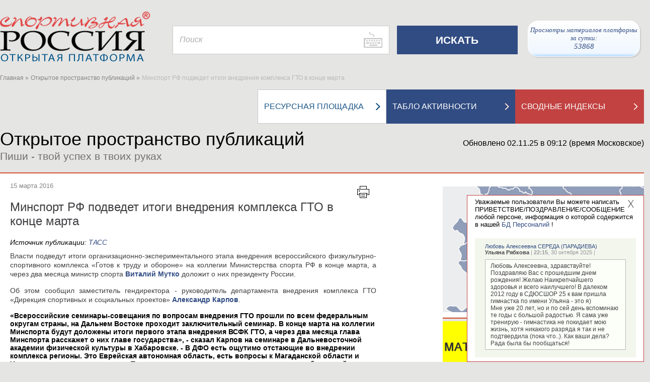

--- FILE ---
content_type: text/html; charset=utf-8
request_url: https://infosport.ru/news/15-03-2016-minsport-rf-podvedet-itogi-vnedreniya-kompleksa-gto-v-kontse-marta
body_size: 58201
content:
<!DOCTYPE html>


<html lang="ru" xmlns="http://www.w3.org/1999/xhtml">

<head>
	<!-- 2078  -->
	<meta http-equiv="Content-Type" content="text/html;charset=utf-8">
	<meta name="viewport" content="width=device-width, initial-scale=1.0">
	<title>Минспорт РФ подведет итоги внедрения комплекса ГТО в конце марта | Открытое пространство публикаций | Спортивная Россия</title>
	<meta property="og:title" content="Минспорт РФ подведет итоги внедрения комплекса ГТО в конце марта | Открытое пространство публикаций | Спортивная Россия">
	<meta name="title" content="Минспорт РФ подведет итоги внедрения комплекса ГТО в конце марта | Открытое пространство публикаций | Спортивная Россия">
	<meta name="Keywords" content="МУТКО Виталий Леонтьевич, москва, инфоспорт, Открытая платформа, спорт, отраслевой агрегатор, команда россии, сборная россии, спортивная россия, спортсмены, олимпийская команда россии, олимпийская сборная россии, новости спорта, российский спорт, спортивные организации, спортивные федерации, календарь соревнований, инфоспорт, спортивные объекты, Gogetlinks888">

	<link rel="shortcut icon" href="https://infosport.ru/favicon.png" type="image/png">
	<link rel="shortcut icon" href="https://infosport.ru/favicon120.png" type="image/png" sizes="120x120">

		<meta property="og:description" content="Власти подведут итоги организационно-экспериментального этапа внедрения всероссийского физкультурно-спортивного комплекса &laquo;Готов к труду и обороне&raquo; на коллегии Министерства спорта РФ в конце марта, а через два месяца министр спорта Виталий Мутко доложит о них президенту России.">
		<meta name="description" content="Власти подведут итоги организационно-экспериментального этапа внедрения всероссийского физкультурно-спортивного комплекса &laquo;Готов к труду и обороне&raquo; на коллегии Министерства спорта РФ в конце марта, а через два месяца министр спорта Виталий Мутко доложит о них президенту России.">

		<link rel="image_src" href="/content/images/logo.png" />
		<meta property="og:image" content="/content/images/logo.png">
	
	

	<link href="/content/kalypto.css" media="screen" rel="stylesheet" type="text/css" />
	<link href="/content/datepicker.css" media="screen" rel="stylesheet" type="text/css" />
    <link href="/content/main.css?v=769" media="screen,print" rel="stylesheet" type="text/css" />
	<link href="/content/jquery.mcustomscrollbar.css" media="screen" rel="stylesheet" type="text/css" />
	<link href="/content/selectik.css" media="screen" rel="stylesheet" type="text/css" />
	<link href="/content/users.css?v=769" media="screen" rel="stylesheet" type="text/css" />
	<link href="/content/temp.css?v=769" media="screen" rel="stylesheet" type="text/css" />

	<script src="/scripts/site/jquery.js" type="text/javascript"></script>
	<script src="/scripts/site/hammer.min.js" type="text/javascript"></script>
	<script src="/scripts/jquery.cookie.js" type="text/javascript"></script>
	<script src="/scripts/site/bootstrap-datepicker.js?v=769" type="text/javascript"></script>
	<script src="/scripts/site/bootstrap-datepicker.ru.js" type="text/javascript"></script>
	<script src="/scripts/site/jquery.nicescroll.min.js" type="text/javascript"></script>
	<script src="/scripts/site/jquery.mcustomscrollbar.concat.min.js" type="text/javascript"></script>
	<script src="/scripts/site/kalypto.js" type="text/javascript"></script>
	<script src="/scripts/site/jquery.imagemapster.js" type="text/javascript"></script>
	<script src="/scripts/jquery.infosport.selectik.js?v=769" type="text/javascript"></script>
	<script src="/scripts/site/masonry.pkgd.min.js?v=769" type="text/javascript"></script>
	<script src="/scripts/tools/swfobject.js" type="text/javascript"></script>
	<script src="/scripts/jquery.infosport.video.js?v=769" type="text/javascript"></script>
	<script src="/scripts/jquery.infosport.carousel.js?v=769" type="text/javascript"></script>
	<style type="text/css">
		.h1forsearch {
			display:none;
		}
	</style>

	
	<meta name="yandex-verification" content="60d64b6cf7f9fd57" />
<style type="text/css">
.region-popup .wrapper .popup-content.regions-content{max-height: 420px !important;}
.atlet-popup .atlet-content .description .links.rating, .atlet-popup .atlet-content .description .socials, .atlet-popup .atlet-content .description .links { margin-top: 7px; }
.org-popup .org-logo-big img{max-height: 200px;width: auto !important;}
.atlet-popup .heading .banner{border-bottom:1px solid #ddd;margin-bottom:5px;border-top:1px solid #ddd;padding-top:5px;}
.big-title a .white{line-height: 35px;}
.atlet-wrap .atlet-filter .year-from .input-wrap{width:235px;}
.atlet-results .results-list{padding-left:9px;}
#yandex_rtb_R-A-293416-1{float:left;width:100%;}
.book{background-size:34px;}
.person-page .col-10-10.second-menu{margin-top:-50px;}
.popup-user-photo .title{font-size: 20px;margin-bottom:20px;}
.popup-user-photo .date{font-size: 18px;color:#666;}
.yandex-organizations.org-block{text-align:center;}
.yandex-organizations.org-block #yandex_rtb_R-A-325092-2{display:inline-block;}
.for-block-info-sport-news-small .short-footing-link{font-weight:600;font-size:18px;}
.box-for-scoreboard.organizations-statistics.border-top{border-top:0;}
.page-content.page-static .ya-share2.ya-share2_inited{padding:0 25px;}
.page-content.page-static .ya-share2__item{background:none;padding:3px 0 3px 4px;margin-left:0;}
.regions.birthdays th:last-child, .regions.birthdays tr td:last-child{width:450px;}
.popup-content.atlet-content #yandex_rtb_R-A-295456-1{display: inline-block;}
.content-wrap .page-heading .page-title{position:relative;z-index:2;}
.message-right-top.popup{max-width:460px;}
.message-right-top .message{font-size:20px;font-family: Geneva, Arial, Helvetica, sans-serif;font-style:italic;}
.popup.message-right-top .close{width:30px;height:30px;background-size:12px;}
.message-right-top .message span{padding-top:10px;}
.yandex-reclame{margin-right:30px;}
div[data-moduleid='19155'] .short-footing-link{font-size:15px;}
.social-links.gplus{display:none;}
.popup-greeting-view .text{max-width: 280px;overflow: hidden;}
</style>

<script type="text/javascript">
		$(document).ready(function () {

$('.atlet-popup #SecondName').removeAttr('style');

$('#map a.close').attr('name','openmap');
if (window.location.hash == '#openmap')
{
        setTimeout(function () { $("#openMap").click(); }, 2000);
}

$('#moduleopenmap').click(function(){
        $("#openMap").click();
});

$('.second-menu a.bigWhiteWithRedTextLink').each(function () {
				if ($(this).attr('href') == '/about-project' && window.location.pathname != '/voting')
				{

					$(this).attr('href', '/about-project');
					$(this).find('h2').text('ЦЕЛИ ПРОЕКТА');

				}
			});

			if ($('#q1027').length) {
				$('#q1027').parent().parent().find('.input').addClass('half');
			}

ISPerson.ShowViewGreetingLast = 1;

/*
$.ajax({
	url: "/ajax/system?v=" + ISCommon.GetV(),
	data: { },
	success: function (d) {}
});
*/
	});

</script>


	
	<!-- cache -->

</head>
<body>
	<h1 class="h1forsearch">Минспорт РФ подведет итоги внедрения комплекса ГТО в конце марта | Открытое пространство публикаций | Спортивная Россия</h1>
	<div class="map-bg"></div>
	<div id="container" class="container">
		<div class="header">
			
				<div class="header-wrap">
		<div class="col-header-1">
			<a href="/" class="logo"><img src="/content/images/logo1.png" alt="infosport.ru" title="infosport.ru" /></a>
		</div>
		<div class="col-header-2">
			<form id="search" method="get" action="/search">
				<div class="search">
					<input type="hidden" name="t" id="t">
					<input class="" type="text" name="q" placeholder="Поиск" id="q" />
				</div>
				<input class="submit-search" type="submit" value="ИСКАТЬ" />
			</form>
		</div>
		<div class="col-header-3">
			
			<a href="#openmap" id="openMap" style="display:none;"><img src="/content/images/small-map-new.png" alt="infosport.ru" title="infosport.ru" /></a>
			
            <a href="#" class="link-network" style="position:relative;right:10px;padding:10px 0 10px 0px;">
                Просмотры материалов платформы за сутки: <br/><span id="info-block-count"></span>
            </a>
		</div>
	</div>

			
			<div class="clear"></div>

					<div class="map col-lg-12" id="map" data-maxyear="53">
			<a href="#openmap" name="openmap"><h4>География участников Олимпийских игр</h4></a>
			<a href="#" class="close">X</a>
			<div class="help-head">
				<a href="#">Помощь</a>
				<div class="help-box">
					<div class="help">
						<p class="title">Как посмотреть на карте российских спортсменов-участников Олимпийских игр за определенный год?</p>
						<p>1. В справочнике "Выберите год Олимпийских игр" найдите нужную позицию. Например, "Спортсмены-участники Олимпийских игр Турин 2006".</p>
						<p>2. Нажмите мышкой на выбранную строку справочника. Она должна появиться в окне справочника.</p>
						<p>3. Результат выбора отобразится на карте: фотографии спортсменов-участников Олимпийских игр выбранного года и выделенные регионы РФ, в которых родились или проживают эти спортсмены.</p>
					</div>
					<div class="help">
						<p class="title">Как посмотреть на карте кто из российских спортсменов-участников Олимпийских игр родился или проживает в определенном регионе РФ?</p>
						<p>1. В справочнике "Выберите регион" найдите нужную позицию. Например, "Красноярский край".</p>
						<p>2. Нажмите мышкой на выбранную строку справочника. Она должна появиться в окне справочника.</p>
						<p>3. Результат выбора отобразится на карте: выбранный регион и фотографии спортсменов-участников Олимпийских игр, которые родились или проживают в этом регионе РФ.</p>
					</div>
				</div>
			</div>

			<div class="layers">


				<select id="tematic_layer" name="tematic_layer"><option selected="selected" value="0">Выберите год Олимпийских игр</option>
<option value="53">Спортсмены-участники Олимпийских игр Токио 2020</option>
<option value="1">Спортсмены-участники Олимпийских игр Пхенчхан 2018</option>
<option value="2">Спортсмены-участники Олимпийских игр Рио-де-Жанейро 2016</option>
<option value="3">Спортсмены-участники Олимпийских игр Сочи 2014</option>
<option value="4">Спортсмены-участники Олимпийских игр Лондон 2012</option>
<option value="5">Спортсмены-участники Олимпийских игр Ванкувер 2010</option>
<option value="6">Спортсмены-участники Олимпийских игр Пекин 2008</option>
<option value="7">Спортсмены-участники Олимпийских игр Турин 2006</option>
<option value="8">Спортсмены-участники Олимпийских игр Афины 2004</option>
<option value="9">Спортсмены-участники Олимпийских игр Солт-Лейк-Сити 2002</option>
<option value="10">Спортсмены-участники Олимпийских игр Сидней 2000</option>
<option value="11">Спортсмены-участники Олимпийских игр Нагано 1998</option>
<option value="12">Спортсмены-участники Олимпийских игр Атланта 1996</option>
<option value="13">Спортсмены-участники Олимпийских игр Лиллехаммер 1994</option>
<option value="51">Спортсмены-участники Олимпийских игр Барселона 1992</option>
<option value="52">Спортсмены-участники Олимпийских игр Альбервиль 1992</option>
<option value="49">Спортсмены-участники Олимпийских игр Сеул 1988</option>
<option value="50">Спортсмены-участники Олимпийских игр Калгари 1988</option>
<option value="48">Спортсмены-участники Олимпийских игр Сараево 1984</option>
<option value="45">Спортсмены-участники Олимпийских игр Москва 1980</option>
<option value="46">Спортсмены-участники Олимпийских игр Лейк-Плэсид 1980</option>
<option value="43">Спортсмены-участники Олимпийских игр Монреаль 1976</option>
<option value="44">Спортсмены-участники Олимпийских игр Инсбрук 1976</option>
<option value="41">Спортсмены-участники Олимпийских игр Мюнхен 1972</option>
<option value="42">Спортсмены-участники Олимпийских игр Саппоро 1972</option>
<option value="39">Спортсмены-участники Олимпийских игр Мехико 1968</option>
<option value="40">Спортсмены-участники Олимпийских игр Гренобль 1968</option>
<option value="37">Спортсмены-участники Олимпийских игр Токио 1964</option>
<option value="38">Спортсмены-участники Олимпийских игр Инсбрук 1964</option>
<option value="35">Спортсмены-участники Олимпийских игр Рим 1960</option>
<option value="36">Спортсмены-участники Олимпийских игр Скво-Велли 1960</option>
<option value="33">Спортсмены-участники Олимпийских игр Мельбурн 1956</option>
<option value="34">Спортсмены-участники Олимпийских игр Кортина д’Ампеццо 1956</option>
<option value="31">Спортсмены-участники Олимпийских игр Хельсинки 1952</option>
<option value="19">Спортсмены-участники Олимпийских игр Стокгольм 1912</option>
<option value="18">Спортсмены-участники Олимпийских игр Лондон 1908</option>
</select>

				<select id="region" name="region"><option value="22">Алтайский край</option>
<option value="28">Амурская область</option>
<option value="29">Архангельская область</option>
<option value="30">Астраханская область</option>
<option value="31">Белгородская область</option>
<option value="32">Брянская область</option>
<option value="33">Владимирская область</option>
<option value="34">Волгоградская область</option>
<option value="35">Вологодская область</option>
<option value="36">Воронежская область</option>
<option value="1103">Донецкая народная республика</option>
<option value="79">Еврейская автономная область</option>
<option value="75">Забайкальский край</option>
<option value="1105">Запорожская область</option>
<option value="37">Ивановская область</option>
<option value="38">Иркутская область</option>
<option value="7">Кабардино-Балкарская Республика</option>
<option value="39">Калининградская область</option>
<option value="40">Калужская область</option>
<option value="41">Камчатский край</option>
<option value="9">Карачаево-Черкесская Республика</option>
<option value="42">Кемеровская область</option>
<option value="43">Кировская область</option>
<option value="44">Костромская область</option>
<option value="23">Краснодарский край</option>
<option value="24">Красноярский край</option>
<option value="45">Курганская область</option>
<option value="46">Курская область</option>
<option value="47">Ленинградская область</option>
<option value="48">Липецкая область</option>
<option value="1104">Луганская народная республика</option>
<option value="49">Магаданская область</option>
<option value="77">Москва</option>
<option value="50">Московская область</option>
<option value="51">Мурманская область</option>
<option value="83">Ненецкий автономный округ</option>
<option value="52">Нижегородская область</option>
<option value="53">Новгородская область</option>
<option value="54">Новосибирская область</option>
<option value="55">Омская область</option>
<option value="56">Оренбургская область</option>
<option value="57">Орловская область</option>
<option value="58">Пензенская область</option>
<option value="59">Пермский край</option>
<option value="25">Приморский край</option>
<option value="60">Псковская область</option>
<option value="1">Республика Адыгея</option>
<option value="2">Республика Алтай</option>
<option value="3">Республика Башкортостан</option>
<option value="4">Республика Бурятия</option>
<option value="5">Республика Дагестан</option>
<option value="6">Республика Ингушетия</option>
<option value="8">Республика Калмыкия (Хальмг- Тангч)</option>
<option value="10">Республика Карелия</option>
<option value="11">Республика Коми</option>
<option value="102">Республика Крым</option>
<option value="12">Республика Марий Эл</option>
<option value="13">Республика Мордовия</option>
<option value="14">Республика Саха (Якутия)</option>
<option value="15">Республика Северная Осетия - Алания</option>
<option value="16">Республика Татарстан</option>
<option value="17">Республика Тува (Тыва)</option>
<option value="19">Республика Хакасия</option>
<option value="61">Ростовская область</option>
<option value="62">Рязанская область</option>
<option value="63">Самарская область</option>
<option value="78">Санкт-Петербург</option>
<option value="64">Саратовская область</option>
<option value="65">Сахалинская область</option>
<option value="66">Свердловская область</option>
<option value="103">Севастополь</option>
<option value="67">Смоленская область</option>
<option value="26">Ставропольский край</option>
<option value="68">Тамбовская область</option>
<option value="69">Тверская область</option>
<option value="70">Томская область</option>
<option value="71">Тульская область</option>
<option value="72">Тюменская область</option>
<option value="18">Удмуртская Республика</option>
<option value="73">Ульяновская область</option>
<option value="27">Хабаровский край </option>
<option value="86">Ханты-Мансийский автономный округ</option>
<option value="1106">Херсонская область</option>
<option value="74">Челябинская область</option>
<option value="20">Чеченская Республика</option>
<option value="21">Чувашская Республика</option>
<option value="87">Чукотский автономный округ</option>
<option value="89">Ямало-Ненецкий автономный округ</option>
<option value="76">Ярославская область</option>
</select>

				<div id="help-view">

				</div>
			</div>

			<div class="map-area">
				<img src="/content/images/map.png" usemap="#imageMap" id="imageMap" alt="Карта России" />
				<map name="imageMap" id="mapWrap">
					<area data-key="39" data-centrexy="76,255" data-state="Kaliningrad" shape="poly" alt="region" coords="86,259,86,261,85,262,81,265,77,262,76,260,70,255,68,249,67,247,69,248,71,248,73,245,74,245,77,251,79,252,80,250,81,249,83,254,86,259" href="#" />
					<area data-key="67" data-centrexy="135,312" data-state="Smolensk" shape="poly" alt="region" coords="155,312,155,313,152,316,145,321,142,323,139,321,137,317,121,323,120,321,121,320,118,315,121,314,122,304,126,301,128,297,131,296,133,293,137,299,143,305,150,307,155,312" href="#" />
					<area data-key="40" data-centrexy="139,329" data-state="Kaluga" shape="poly" alt="region" coords="139,339,133,338,131,334,133,329,130,326,131,322,135,320,137,322,139,323,142,324,144,324,148,322,152,322,158,328,158,333,155,336,152,335,150,337,146,334,142,335,139,339" href="#" />
					<area data-key="71" data-centrexy="145,345" data-state="Tula" shape="poly" alt="region" coords="155,355,151,356,149,359,147,355,145,350,141,346,141,340,145,336,148,338,152,338,152,336,157,337,161,342,155,355" href="#" />
					<area data-key="62" data-centrexy="169,355" data-state="Ryazan" shape="poly" alt="region" coords="169,369,165,364,162,365,162,361,160,359,156,359,160,348,169,346,173,347,179,346,179,349,187,360,184,365,177,369,176,367,172,366,169,369" href="#" />
					<area data-key="13" data-centrexy="190,375" data-state="Mordoviya" shape="poly" alt="region" coords="195,380,192,381,189,382,189,377,186,373,181,373,178,370,187,364,191,365,194,366,194,372,196,377,201,377,206,374,210,379,209,379,209,383,208,385,200,384,195,380" href="#" />
					<area data-key="50" data-centrexy="167,340" data-state="Moscow" shape="poly" alt="region" coords="162,347,161,347,162,344,162,342,161,339,160,333,157,326,155,324,154,322,152,321,151,320,151,320,155,314,157,313,160,313,163,312,164,315,167,316,169,317,174,317,178,319,179,321,177,323,176,325,174,331,176,334,178,338,179,344,177,345,175,345,171,344,164,345,162,347" href="#" />
					<area data-key="33" data-centrexy="185,334" data-state="Vladimir" shape="poly" alt="region" coords="185,354,183,349,180,348,181,343,181,338,178,335,176,327,178,325,183,329,187,328,186,334,190,335,192,337,196,341,196,343,200,346,194,350,190,351,185,354" href="#" />
					<area data-key="52" data-centrexy="200,362" data-state="Nizhegorod" shape="poly" alt="region" coords="240,352,237,352,236,352,234,352,231,352,227,356,225,355,221,355,217,361,218,364,215,366,214,372,208,374,208,372,203,373,199,377,197,373,196,374,196,370,195,366,193,364,188,363,189,359,186,357,186,354,190,352,198,350,202,347,205,344,209,346,213,341,218,342,222,342,227,339,230,343,234,344,240,351,240,352" href="#" />
					<area data-key="21" data-centrexy="223,374" data-state="Chuvashiya" shape="poly" alt="region" coords="213,384,211,382,212,378,210,376,211,375,216,371,216,367,217,366,224,366,227,370,229,375,222,379,222,382,220,384,216,382,213,384" href="#" />
					<area data-key="12" data-centrexy="237,368" data-state="MariyEl" shape="poly" alt="region" coords="237,373,234,375,230,375,230,372,228,368,225,365,220,365,219,360,226,357,231,361,239,363,244,366,245,370,246,375,237,373" href="#" />
					<area data-key="16" data-centrexy="242,387" data-state="Tatarstan" shape="poly" alt="region" coords="232,377,235,376,239,376,243,376,245,378,250,389,252,391,259,392,261,392,262,394,261,396,263,398,264,401,261,403,259,403,256,404,255,407,254,410,251,413,249,415,249,413,248,410,242,403,240,400,238,401,233,400,231,396,224,391,222,387,221,386,223,385,223,383,226,378,232,376,232,377" href="#" />
					<area data-key="3" data-centrexy="266,431" data-state="Bashkortostan" shape="poly" alt="region" coords="296,431,295,435,293,438,290,437,287,438,284,442,282,447,279,451,277,453,277,457,273,461,269,461,267,458,261,459,260,456,261,454,259,450,261,448,262,445,258,443,256,444,256,439,255,434,251,426,251,415,255,411,256,412,257,405,266,403,266,400,265,397,269,396,273,394,276,399,280,399,282,401,284,403,285,406,288,406,293,411,300,413,299,416,298,419,299,422,293,422,291,424,288,422,287,417,282,417,280,420,280,427,283,430,287,431,296,431" href="#" />
					<area data-key="74" data-centrexy="295,444" data-state="Chelyabinsk" shape="poly" alt="region" coords="285,464,287,460,284,457,279,457,278,456,282,450,284,443,289,439,295,439,297,434,298,429,290,430,283,429,281,425,281,420,284,419,287,419,285,423,289,424,289,426,293,426,293,424,297,424,301,422,300,417,301,411,306,414,315,418,319,423,319,429,311,439,313,441,315,441,318,444,317,449,311,450,307,447,301,446,299,450,303,453,299,453,301,456,305,460,301,460,296,457,293,458,291,466,285,464" href="#" />
					<area data-key="45" data-centrexy="335,438" data-state="Kurgan" shape="poly" alt="region" coords="319,448,320,441,316,441,316,439,313,439,319,431,321,428,320,422,324,419,334,424,337,423,341,422,341,427,344,430,344,434,352,436,356,442,359,443,359,448,360,449,356,450,356,452,340,452,337,450,328,452,319,448" href="#" />
					<area data-key="72" data-centrexy="366,414" data-state="Tumen" shape="poly" alt="region" coords="351,434,346,434,346,430,343,428,343,424,345,420,344,416,347,411,355,411,357,407,357,403,362,403,366,400,372,400,374,399,375,399,377,396,381,396,383,392,389,395,394,397,398,401,400,406,404,413,411,417,415,418,413,421,410,423,406,421,401,422,397,421,390,418,391,413,387,413,382,419,382,425,380,426,380,429,382,430,385,429,387,435,383,437,379,440,379,444,376,446,375,450,373,454,368,450,362,448,360,442,355,439,351,434" href="#" />
					<area data-key="55" data-centrexy="390,451" data-state="Omsk" shape="poly" alt="region" coords="390,481,390,479,392,477,393,475,390,475,387,473,385,474,383,469,379,470,375,468,378,464,377,459,377,453,377,447,381,444,381,440,389,436,388,432,386,428,381,428,384,424,384,420,388,414,389,416,388,418,397,423,412,424,415,421,414,425,417,431,417,437,419,438,418,443,416,447,417,451,413,451,410,453,409,459,407,460,409,468,408,472,408,475,403,479,397,482,390,481" href="#" />
					<area data-key="54" data-centrexy="436,466" data-state="Novosibirsk" shape="poly" alt="region" coords="476,486,465,487,462,491,459,494,454,488,450,482,443,484,437,488,433,488,429,489,425,488,422,490,416,483,415,479,417,478,418,476,413,476,408,477,411,472,410,467,408,462,412,453,416,453,418,452,420,444,420,439,425,441,431,442,441,446,444,450,446,454,457,456,464,457,467,456,466,460,468,463,467,467,471,467,472,464,476,463,477,471,478,474,479,478,478,481,477,484,476,486" href="#" />
					<area data-key="64" data-centrexy="188,424" data-state="Saratov" shape="poly" alt="region" coords="188,444,186,442,186,435,181,426,177,424,176,420,171,420,174,416,173,411,164,404,161,403,161,395,166,392,172,390,176,395,181,396,184,401,196,404,196,407,202,409,208,410,207,413,208,416,214,423,216,431,214,434,207,436,201,435,195,437,192,443,190,444,188,444" href="#" />
					<area data-key="36" data-centrexy="143,385" data-state="Voronezh" shape="poly" alt="region" coords="133,385,132,383,134,381,132,378,137,369,140,369,145,374,145,376,149,380,151,380,155,388,157,392,160,393,160,396,159,398,156,395,147,395,144,399,141,404,134,405,128,401,127,402,126,395,131,390,133,385" href="#" />
					<area data-key="31" data-centrexy="124,374" data-state="Belgorod" shape="poly" alt="region" coords="124,394,119,388,119,379,112,376,112,371,108,370,108,368,113,363,115,364,118,364,119,366,125,370,133,372,131,376,132,377,130,379,132,380,131,387,126,392,125,394,124,394" href="#" />
					<area data-key="56" data-centrexy="270,470" data-state="Orenburg" shape="poly" alt="region" coords="292,480,288,485,281,485,278,481,272,482,268,476,265,470,258,470,255,465,245,467,242,465,240,462,239,459,236,459,233,447,227,445,227,441,225,439,223,440,219,438,217,433,220,432,226,430,231,425,233,425,238,420,244,415,244,411,248,413,246,414,249,419,252,430,255,444,256,446,259,445,261,447,257,450,259,453,258,458,263,461,266,460,269,463,272,463,277,458,282,458,286,460,283,463,283,467,285,468,285,472,288,474,290,477,292,479,292,480" href="#" />
					<area data-key="63" data-centrexy="227,413" data-state="Samara" shape="poly" alt="region" coords="207,413,211,410,210,407,210,403,214,403,214,401,226,406,230,404,232,402,235,403,239,404,240,402,244,410,242,411,242,415,241,416,236,420,232,423,228,425,224,430,221,430,218,431,215,422,212,418,207,413" href="#" />
					<area data-key="73" data-centrexy="217,395" data-state="Ulyanovsk" shape="poly" alt="region" coords="217,400,213,400,213,402,210,401,208,404,209,409,203,408,197,406,203,400,203,399,202,395,203,391,202,385,209,388,210,383,211,383,213,386,216,388,220,388,222,392,227,392,228,394,229,397,230,401,226,404,222,403,217,400" href="#" />
					<area data-key="58" data-centrexy="192,398" data-state="Penza" shape="poly" alt="region" coords="202,398,197,403,190,401,184,400,182,395,177,394,172,388,175,386,175,378,176,371,181,375,186,374,187,375,188,383,190,384,195,382,199,385,202,389,200,395,202,398" href="#" />
					<area data-key="68" data-centrexy="161,383" data-state="Tambov" shape="poly" alt="region" coords="161,393,161,391,158,391,157,388,153,381,155,380,155,372,157,368,161,366,163,367,165,366,167,368,169,370,173,368,175,369,174,377,174,385,167,389,161,393" href="#" />
					<area data-key="48" data-centrexy="146,365" data-state="Lipeck" shape="poly" alt="region" coords="146,375,146,373,141,368,137,368,138,368,136,367,139,364,142,362,142,360,145,357,147,359,150,360,152,358,155,356,155,358,155,360,160,361,160,364,154,369,154,377,150,379,146,375" href="#" />
					<area data-key="46" data-centrexy="125,359" data-state="Kursk" shape="poly" alt="region" coords="135,369,134,371,126,369,122,367,119,363,118,362,114,362,113,362,113,359,109,355,109,351,112,349,113,350,116,347,124,347,127,353,130,353,132,364,135,366,135,369" href="#" />
					<area data-key="57" data-centrexy="139,353" data-state="Orel" shape="poly" alt="region" coords="139,363,136,363,134,365,131,352,127,350,126,346,124,346,128,341,131,341,132,339,139,340,140,347,144,350,144,354,139,363" href="#" />
					<area data-key="32" data-centrexy="116,329" data-state="Bryansk" shape="poly" alt="region" coords="116,339,111,337,108,332,104,333,102,332,105,326,109,322,109,319,114,324,117,325,120,324,123,324,129,323,129,326,131,329,130,333,131,337,129,340,127,339,125,342,123,344,117,346,115,345,116,342,116,339" href="#" />
					<area data-key="102" data-centrexy="34,378" data-state="Krym" shape="poly" alt="" coords="64,418,61,418,59,417,57,417,52,417,48,415,49,412,49,412,48,409,48,407,46,405,44,405,41,405,39,403,37,402,36,398,35,396,33,397,32,397,28,398,25,396,23,397,21,397,18,394,16,393,17,390,15,386,15,384,17,383,23,383,23,383,28,380,30,378,29,376,27,371,28,369,29,367,28,366,27,366,25,365,24,363,24,360,28,359,36,361,42,365,46,366,50,367,53,370,54,371,53,374,54,377,55,379,53,381,51,383,52,386,53,389,52,390,49,393,48,396,48,401,49,402,50,402,51,402,57,404,58,405,60,407,62,408,63,410,65,413,65,416,64,418" href="#" />
					<area data-key="23" data-centrexy="91,439" data-state="Krasnodar" shape="poly" alt="region" coords="91,459,92,448,85,443,81,440,80,444,88,447,86,450,83,451,83,456,82,455,78,457,79,462,83,463,81,466,76,463,75,456,74,448,71,444,72,441,70,436,69,431,68,425,70,424,74,430,78,430,80,426,84,427,89,428,90,425,88,422,88,419,91,422,91,421,96,422,96,427,100,427,104,430,102,433,102,438,105,440,105,445,104,447,101,445,99,449,98,452,99,458,96,460,96,463,93,466,91,466,90,463,86,462,89,454,91,459" href="#" />
					<area data-key="9" data-centrexy="91,470" data-state="KarachaevoCherkes" shape="poly" alt="region" coords="91,480,90,480,82,468,86,464,88,464,90,467,97,467,100,469,97,471,98,477,94,477,91,480" href="#" />
					<area data-key="7" data-centrexy="101,484" data-state="KabardinoBalkar" shape="poly" alt="region" coords="111,484,111,485,109,487,108,490,96,490,92,481,94,479,98,478,102,480,111,484" href="#" />
					<area data-key="20" data-centrexy="122,498" data-state="Chechnya" shape="poly" alt="" coords="112,508,113,501,117,495,114,491,117,491,120,492,127,499,124,502,122,506,120,508,112,508" href="#" />
					<area data-key="6" data-centrexy="116,496" data-state="Ingushetiya" shape="poly" alt="" coords="116,496,112,502,111,504,109,503,108,502,106,501,108,500,110,498,110,494,109,493,110,492,113,492,116,495,116,496" href="#" />
					<area data-key="5" data-centrexy="118,517" data-state="Dagestan" shape="poly" alt="region" coords="118,537,116,534,116,527,114,523,110,516,110,511,120,510,123,509,125,502,131,498,125,495,122,490,124,484,130,483,137,488,137,491,134,497,137,503,129,514,130,530,130,535,123,535,120,537,118,537" href="#" />
					<area data-key="15" data-centrexy="104,495" data-state="SevernayaOsetiya" shape="poly" alt="region" coords="114,490,109,491,110,493,108,493,108,494,109,496,111,499,99,499,98,497,99,495,97,491,101,490,104,491,105,490,107,491,107,491,110,490,111,487,114,487,114,490" href="#" />
					<area data-key="26" data-centrexy="115,468" data-state="Stavropol" shape="poly" alt="region" coords="115,488,113,487,113,484,110,482,106,481,100,476,99,472,102,470,97,463,101,459,101,455,100,451,101,447,107,447,110,451,113,451,115,453,119,453,119,455,124,461,125,469,130,476,130,482,121,483,122,485,121,487,121,490,115,488" href="#" />
					<area data-key="8" data-centrexy="138,467" data-state="Kalmykiya" shape="poly" alt="region" coords="138,487,132,483,132,478,125,467,126,463,125,459,125,458,122,456,120,452,117,452,115,449,112,450,110,448,113,447,115,448,118,446,124,457,130,458,131,454,136,452,141,448,141,445,139,444,136,445,136,443,141,443,145,444,145,442,149,444,151,446,152,449,152,449,153,458,157,461,154,462,155,470,152,471,150,470,147,473,149,477,144,480,145,483,147,485,141,491,138,487" href="#" />
					<area data-key="30" data-centrexy="160,478" data-state="Astrahan" shape="poly" alt="region" coords="170,478,168,480,166,478,165,481,166,486,162,485,154,486,146,483,146,480,150,479,149,472,153,473,156,470,155,463,157,462,157,459,154,457,152,446,152,442,162,442,164,445,163,452,165,455,163,458,163,462,169,464,169,466,170,467,170,478" href="#" />
					<area data-key="61" data-centrexy="119,427" data-state="Rostov" shape="poly" alt="region" coords="119,447,119,444,116,444,116,446,114,446,109,446,107,445,107,441,104,438,106,430,102,427,103,426,97,425,97,422,103,422,103,419,96,417,97,415,98,413,106,414,109,416,113,419,118,415,118,410,122,411,122,407,127,407,129,403,134,406,140,405,143,411,139,417,139,425,134,425,129,427,128,429,131,433,130,435,130,439,137,447,138,446,139,447,138,449,137,451,132,452,129,455,129,457,126,456,124,454,122,450,119,447" href="#" />
					<area data-key="34" data-centrexy="148,423" data-state="Volgograd" shape="poly" alt="region" coords="148,443,147,439,144,442,139,441,135,442,131,438,132,432,130,429,133,426,140,427,140,418,144,414,144,409,142,405,147,397,155,397,159,401,159,403,163,406,166,408,173,413,172,416,170,420,176,422,176,426,179,426,183,432,181,435,174,438,172,441,170,445,166,446,163,441,155,441,148,443" href="#" />
					<area data-key="22" data-centrexy="445,503" data-state="AltayKray" shape="poly" alt="region" coords="445,523,440,521,436,527,434,527,423,492,425,490,428,491,439,489,446,484,450,484,454,490,453,491,457,495,461,495,465,489,467,489,470,487,475,488,479,485,485,490,489,496,492,498,491,501,493,504,492,509,489,511,491,517,484,519,476,522,469,525,468,528,472,532,469,533,463,529,460,528,446,530,445,523" href="#" />
					<area data-key="2" data-centrexy="496,535" data-state="AltayRepublic" shape="poly" alt="region" coords="496,555,493,555,490,551,490,546,485,550,482,550,482,548,475,547,475,542,472,539,469,536,471,534,473,530,469,527,483,520,492,517,491,510,498,511,501,512,504,514,499,519,500,526,508,526,509,531,515,537,512,539,513,545,509,549,503,549,499,553,497,554,496,555" href="#" />
					<area data-key="17" data-centrexy="561,522" data-state="Tyva" shape="poly" alt="region" coords="581,542,569,543,557,543,553,540,553,537,548,534,539,533,531,534,523,539,515,544,513,541,514,540,517,538,515,534,510,531,508,523,513,524,518,522,519,519,519,516,522,517,524,519,527,519,530,519,531,521,539,520,546,514,550,506,553,503,554,498,560,497,567,496,570,492,576,497,582,500,586,499,588,501,585,501,584,508,587,513,583,520,581,523,580,527,585,534,585,539,581,542" href="#" />
					<area data-key="4" data-centrexy="653,510" data-state="Buryatiya" shape="poly" alt="region" coords="623,530,619,524,615,518,589,512,586,508,587,502,591,499,594,495,595,495,598,500,604,502,609,506,614,506,623,515,627,515,629,519,632,517,635,515,635,512,643,508,645,500,651,493,657,489,657,486,662,481,662,477,658,477,663,473,664,469,662,465,662,458,661,453,659,448,656,449,655,454,656,459,652,453,655,446,653,444,650,442,650,439,656,437,657,432,665,432,667,428,673,428,678,430,684,430,686,427,689,425,689,425,695,415,696,415,696,417,694,418,694,424,698,428,700,433,703,438,707,438,712,441,712,444,704,452,700,462,700,462,696,464,698,469,702,472,702,476,696,481,689,485,687,491,682,495,682,499,676,499,671,503,664,506,665,510,663,514,667,517,668,517,662,525,659,526,653,523,648,523,644,523,640,525,631,530,623,530" href="#" />
					<area data-key="38" data-centrexy="614,466" data-state="Irkutsk" shape="poly" alt="region" coords="674,426,670,427,666,426,664,428,664,431,658,431,655,433,655,436,648,440,648,443,650,445,653,446,651,449,651,455,654,459,654,464,654,471,653,474,649,480,649,483,643,492,638,500,631,507,629,509,625,510,627,513,623,513,622,510,615,505,608,503,601,500,598,499,598,495,595,493,590,499,587,497,579,498,576,495,573,492,567,492,560,485,564,482,567,482,568,479,568,473,568,470,567,466,568,462,568,462,572,458,573,453,570,449,570,441,573,439,580,438,585,432,588,437,590,441,593,441,593,432,596,429,597,425,602,420,600,417,603,414,607,418,613,421,617,419,618,410,614,406,617,402,617,397,616,396,612,396,609,395,609,389,611,385,610,384,613,380,615,376,617,373,616,369,617,365,614,362,613,358,615,355,613,348,617,346,620,343,622,344,621,349,626,351,630,360,631,361,631,363,633,363,636,366,636,373,644,379,642,391,642,402,644,406,649,406,655,401,661,397,665,400,666,400,671,393,674,385,675,377,679,375,683,375,688,380,694,384,698,381,701,382,702,387,706,391,709,393,705,395,700,395,699,401,699,406,702,409,705,409,705,415,700,419,697,417,698,414,693,414,683,428,681,427,677,428,674,426" href="#" />
					<area data-key="75" data-centrexy="735,479" data-state="Zabaykal" shape="poly" alt="region" coords="665,529,664,525,668,521,670,517,664,514,667,510,666,505,671,505,675,501,683,500,686,493,690,488,693,486,701,478,702,479,703,476,703,472,698,467,699,464,702,462,706,452,714,445,714,442,710,437,703,436,696,422,695,419,701,420,707,414,706,411,707,409,701,407,701,396,706,396,711,395,715,403,722,407,721,410,723,412,728,414,727,417,728,419,732,419,735,415,739,420,742,419,745,423,745,427,749,431,747,431,750,437,754,442,749,447,744,456,745,460,751,459,753,464,750,476,750,484,754,492,749,498,744,504,738,504,732,501,725,505,713,504,709,510,701,521,684,531,674,532,667,530,665,529" href="#" />
					<area data-key="60" data-centrexy="135,274" data-state="Pskov" shape="poly" alt="region" coords="135,294,133,292,131,293,130,288,125,286,127,285,127,280,125,279,126,274,128,270,134,264,134,258,139,258,142,252,147,248,151,248,152,254,153,257,152,263,149,269,150,271,150,273,143,280,141,285,140,291,138,292,136,294,135,294" href="#" />
					<area data-key="69" data-centrexy="150,299" data-state="Tver" shape="poly" alt="region" coords="180,319,177,316,175,315,172,317,171,316,168,314,165,313,164,309,160,312,156,312,151,305,145,305,137,295,142,291,142,286,144,282,146,286,157,287,159,290,165,289,170,287,173,292,176,291,178,293,180,292,183,294,185,297,189,295,191,296,191,301,187,301,187,304,184,306,184,309,186,312,183,316,180,319" href="#" />
					<area data-key="37" data-centrexy="203,338" data-state="Ivanovo" shape="poly" alt="region" coords="193,338,193,334,187,333,188,330,187,326,197,328,200,330,204,330,206,327,210,333,209,335,212,338,215,340,212,340,210,344,207,344,207,343,205,342,202,344,197,341,193,338" href="#" />
					<area data-key="76" data-centrexy="197,314" data-state="Yaroslavl" shape="poly" alt="region" coords="187,324,184,327,181,325,180,322,187,315,188,311,185,309,189,304,196,302,199,305,203,304,206,315,208,315,205,319,202,320,195,325,187,324" href="#" />
					<area data-key="44" data-centrexy="219,329" data-state="Kostroma" shape="poly" alt="region" coords="239,339,235,343,230,342,227,337,222,340,218,340,215,337,211,335,213,335,207,330,207,325,203,328,197,326,200,324,202,321,206,321,208,319,211,316,215,314,219,316,222,314,222,317,230,323,235,327,242,331,247,329,250,326,248,339,239,339" href="#" />
					<area data-key="43" data-centrexy="246,357" data-state="Kirov" shape="poly" alt="region" coords="246,377,248,374,247,369,244,364,242,364,237,361,229,358,233,353,237,354,241,353,239,348,236,344,239,340,244,341,248,340,250,335,251,330,252,325,258,317,264,317,259,333,260,336,259,340,261,345,265,345,268,341,276,342,276,344,279,343,283,342,285,345,289,348,289,350,282,357,282,363,278,367,273,362,267,361,265,365,262,370,258,369,255,373,255,376,249,384,246,377" href="#" />
					<area data-key="18" data-centrexy="266,376" data-state="Udmurtiya" shape="poly" alt="region" coords="266,396,264,395,266,393,263,391,264,387,259,387,259,390,254,390,251,389,252,385,252,381,256,378,257,371,262,372,265,368,267,363,271,363,278,368,275,386,271,387,269,391,270,394,268,395,266,396,266,396" href="#" />
					<area data-key="59" data-centrexy="298,378" data-state="Perm" shape="poly" alt="region" coords="298,368,291,368,290,367,286,367,284,366,284,356,288,353,291,349,288,345,285,342,286,339,285,335,288,336,291,335,294,337,294,340,297,340,301,345,300,353,297,358,296,364,298,367,298,368" href="#" />
					<area data-key="59" data-centrexy="298,378" data-state="Perm" shape="poly" alt="region" coords="297,397,294,397,290,400,289,405,286,405,286,401,284,400,282,398,276,396,275,393,271,392,273,388,276,387,277,384,278,380,279,371,282,366,290,369,299,369,301,367,297,362,299,357,302,346,302,344,306,344,318,343,324,346,331,348,326,357,322,366,314,369,314,372,315,376,315,378,315,384,312,387,309,387,306,392,300,392,297,397" href="#" />
					<area data-key="66" data-centrexy="335,403" data-state="Sverdlovsk" shape="poly" alt="region" coords="335,423,325,417,320,420,315,417,310,416,305,412,298,412,294,410,290,405,292,401,294,399,298,399,301,394,302,393,307,394,308,389,310,389,313,388,316,386,315,380,317,377,315,371,318,369,322,368,329,357,334,345,341,353,347,361,346,367,346,369,347,378,347,388,354,392,355,401,354,410,346,410,342,415,343,421,339,420,335,423" href="#" />
					<area data-key="86" data-centrexy="395,365" data-state="Khantymansiysk" shape="poly" alt="region" coords="395,395,391,395,385,391,381,391,380,393,378,394,374,398,366,398,362,400,358,402,356,397,355,391,350,388,348,387,349,375,348,368,349,362,341,351,337,345,335,342,340,330,344,324,349,315,353,309,357,311,367,305,368,311,364,318,366,322,368,325,375,326,383,326,385,331,388,337,391,337,395,337,399,335,404,339,409,354,416,354,424,360,435,362,439,367,445,372,456,372,461,367,466,373,470,372,474,376,478,377,482,380,482,382,485,388,490,390,489,393,486,394,480,398,475,395,471,397,468,400,462,399,457,396,451,396,448,394,437,392,432,395,430,401,426,408,421,411,419,417,412,416,406,413,401,406,401,402,395,395" href="#" />
					<area data-key="70" data-centrexy="461,436" data-state="Tomsk" shape="poly" alt="region" coords="501,456,496,456,492,454,484,459,482,460,477,461,472,462,469,465,468,461,469,456,466,454,462,456,456,455,453,453,450,453,448,452,446,452,440,444,426,440,420,437,418,432,417,427,416,424,418,423,418,420,421,415,426,409,429,408,432,398,436,394,439,395,446,396,449,397,456,398,460,399,466,402,470,399,474,397,479,400,482,403,482,408,483,413,494,412,499,416,503,422,507,425,503,430,503,436,508,438,512,441,510,444,507,447,507,452,501,456" href="#" />
					<area data-key="42" data-centrexy="490,483" data-state="Kemerovo" shape="poly" alt="region" coords="506,513,504,510,495,509,494,508,494,503,492,501,494,497,490,496,486,489,480,484,479,480,480,474,478,467,477,465,477,462,484,461,487,457,492,456,496,458,496,456,503,457,506,455,507,455,509,462,511,468,505,473,507,479,505,483,506,488,512,488,511,493,507,499,510,508,506,513" href="#" />
					<area data-key="19" data-centrexy="518,502" data-state="Hakasiya" shape="poly" alt="region" coords="508,472,509,475,517,478,521,479,525,483,526,487,530,496,531,499,529,502,525,508,521,514,518,516,517,519,512,522,508,522,505,524,502,525,502,522,502,517,507,514,511,510,510,503,509,498,512,494,513,493,513,488,509,486,507,486,507,484,508,479,507,474,508,472" href="#" />
					<area data-key="53" data-centrexy="162,276" data-state="Novgorod" shape="poly" alt="region" coords="172,286,169,285,164,287,159,288,154,285,148,285,145,281,145,280,152,272,151,269,151,266,153,264,156,265,157,262,159,265,167,266,171,265,173,268,173,271,177,271,179,276,182,282,181,287,185,288,185,294,181,291,177,291,176,289,174,290,172,286" href="#" />
					<area data-key="47" data-centrexy="160,251" data-state="Leningrad" shape="poly" alt="region" coords="184,281,180,276,179,270,175,270,173,264,167,265,166,263,160,263,157,261,154,263,154,260,155,256,152,249,154,247,157,247,157,245,159,243,167,246,169,253,171,252,171,247,168,241,170,234,179,235,180,236,180,239,180,245,177,250,174,257,182,261,185,261,187,259,197,261,198,258,199,258,205,266,198,270,192,274,192,280,189,281,184,281" href="#" />
					<area data-key="10" data-centrexy="219,231" data-state="Kareliya" shape="poly" alt="region" coords="219,271,217,267,214,267,212,265,214,260,214,260,220,254,220,249,217,246,215,247,216,255,212,254,213,251,213,249,211,250,211,247,209,247,208,252,207,255,205,257,206,263,201,259,196,256,196,259,190,258,192,251,192,240,190,238,188,239,185,238,182,239,181,235,192,234,203,233,206,230,207,226,207,219,213,216,214,211,218,208,218,204,223,199,229,196,233,190,239,194,240,201,243,204,247,203,247,217,242,221,240,221,238,225,236,229,235,232,235,234,235,238,235,243,232,245,230,243,228,246,227,250,224,257,226,260,223,266,219,271" href="#" />
					<area data-key="51" data-centrexy="275,214" data-state="Murmansk" shape="poly" alt="region" coords="275,234,271,234,270,233,265,232,260,226,255,217,252,208,249,198,249,196,248,196,247,204,245,202,242,202,242,200,239,192,235,190,234,186,238,183,244,183,248,180,248,170,252,165,255,165,257,164,259,164,261,165,263,165,269,168,275,169,277,175,276,175,273,171,274,179,270,180,270,182,277,182,282,193,284,208,286,217,287,217,287,222,286,223,283,230,276,233,275,234" href="#" />
					<area data-key="35" data-centrexy="223,302" data-state="Vologda" shape="poly" alt="region" coords="223,312,220,312,220,314,214,313,209,314,206,309,205,304,201,302,199,304,195,300,192,300,192,294,186,295,186,293,187,291,186,287,183,287,183,284,184,283,190,283,194,280,194,275,202,269,208,271,211,268,215,268,218,272,215,281,221,288,221,292,225,292,226,296,230,296,237,300,238,304,245,304,250,310,254,307,254,312,258,315,250,325,245,328,239,329,235,326,227,319,223,312" href="#" />
					<area data-key="29" data-centrexy="246,280" data-state="Arkhangelsk" shape="poly" alt="region" coords="266,320,264,315,260,314,256,312,256,308,253,306,250,308,249,308,243,302,238,302,238,299,233,296,228,295,227,291,223,291,222,287,217,284,217,279,221,271,225,263,228,260,226,257,228,251,230,245,233,246,236,246,243,249,245,247,242,242,244,234,249,234,250,235,255,251,259,252,260,249,260,245,261,241,266,239,271,240,279,240,281,239,285,243,285,244,282,246,286,250,288,247,298,264,304,263,307,265,303,270,301,276,304,278,304,286,301,286,300,283,297,284,296,282,291,282,285,277,278,274,276,275,279,283,278,288,277,291,278,293,273,295,271,299,271,304,277,306,281,302,284,303,284,306,275,314,276,317,276,318,273,319,270,319,266,320" href="#" />
					<area data-key="11" data-centrexy="333,294" data-state="Komi" shape="poly" alt="region" coords="283,334,284,340,277,342,277,340,271,340,266,341,263,344,261,340,262,336,260,334,260,333,264,327,267,321,278,318,277,314,286,307,286,303,279,301,277,304,272,303,275,297,280,294,279,290,280,287,280,282,278,277,279,276,285,279,291,284,295,284,297,286,299,285,302,288,305,287,305,277,302,275,305,270,308,265,316,266,324,265,331,264,334,267,339,271,358,281,370,287,376,288,383,285,393,278,396,277,394,280,394,283,396,284,396,287,390,292,384,295,373,300,372,301,365,304,358,309,355,307,351,308,348,311,347,318,343,322,338,333,336,339,334,342,332,346,326,346,317,342,314,341,308,342,300,342,298,339,295,339,295,336,294,334,283,334" href="#" />
					<area data-key="49" data-centrexy="853,231" data-state="Magadan" shape="poly" alt="region" coords="853,271,850,267,843,266,839,269,837,267,838,261,833,255,826,251,819,256,817,252,814,247,807,238,806,236,806,231,809,227,813,224,812,221,809,220,814,216,814,213,819,213,822,209,823,204,825,202,823,198,819,194,819,187,815,184,817,181,814,177,821,172,821,169,825,169,825,165,827,162,826,158,830,160,834,161,839,158,843,158,849,154,852,154,858,149,861,150,861,155,862,156,866,156,873,165,878,165,881,168,883,172,885,171,888,173,890,172,890,173,889,177,892,186,893,193,891,192,889,190,887,190,886,192,882,188,879,183,878,183,878,188,874,189,870,199,870,202,871,206,875,218,878,232,882,234,884,231,888,228,885,235,882,244,876,254,876,250,874,246,867,251,859,256,859,261,862,264,853,271" href="#" />
					<area data-key="28" data-centrexy="828,451" data-state="Amur" shape="poly" alt="region" coords="848,451,845,460,833,460,826,463,820,465,797,443,784,435,782,434,780,433,770,436,757,440,749,432,751,431,750,428,747,427,746,422,744,417,740,418,738,415,734,414,731,417,729,417,730,414,725,411,723,407,725,407,729,403,735,403,744,403,751,402,756,405,766,403,771,402,776,399,780,396,784,395,788,393,791,390,796,384,802,382,806,378,811,378,812,380,808,393,809,395,809,398,807,402,810,405,813,405,815,403,819,407,823,407,830,401,831,396,835,394,837,391,840,391,845,401,844,403,836,403,834,407,838,410,838,412,835,419,832,424,831,428,833,428,831,432,831,438,834,440,836,440,836,442,840,442,844,446,848,451" href="#" />
					<area data-key="79" data-centrexy="859,455" data-state="Evrey" shape="poly" alt="region" coords="879,445,875,444,870,455,865,464,860,468,854,470,850,465,847,459,848,454,850,450,853,450,853,449,854,445,857,446,860,444,872,446,875,441,879,441,879,445" href="#" />
					<area data-key="25" data-centrexy="900,501" data-state="Primorskiy" shape="poly" alt="region" coords="890,531,889,528,892,525,887,512,878,503,880,492,893,491,893,491,893,487,891,488,890,480,887,471,887,467,890,467,890,464,889,461,891,456,901,455,905,453,907,448,905,445,909,441,909,434,904,434,900,432,904,426,908,427,910,430,911,433,914,435,917,443,918,450,918,459,919,470,919,481,919,492,916,506,911,514,907,516,902,517,900,514,897,515,895,518,895,526,891,528,891,531,890,531" href="#" />
					<area data-key="1" data-centrexy="87,451" data-state="Adygeya" shape="poly" alt="region" coords="82,441,84,444,91,446,93,452,92,454,92,457,90,453,86,458,82,462,79,461,79,456,82,457,84,455,84,452,89,449,88,446,81,445,80,441,82,441" href="#" />
					<area data-key="83" data-centrexy="359,265" data-state="NE" shape="poly" alt="region" coords="399,265,399,265,398,264,398,264,399,265" href="#" />
					<area data-key="83" data-centrexy="359,265" data-state="NE" shape="poly" alt="region" coords="306,263,305,264,305,263,306,263" href="#" />
					<area data-key="83" data-centrexy="359,265" data-state="NE" shape="poly" alt="region" coords="294,256,293,255,294,255,294,256" href="#" />
					<area data-key="83" data-centrexy="359,265" data-state="NE" shape="poly" alt="region" coords="449,87,450,88,449,89,448,88,449,87" href="#" />
					<area data-key="83" data-centrexy="359,265" data-state="NE" shape="poly" alt="region" coords="458,94,457,95,456,93,457,92,458,94" href="#" />
					<area data-key="83" data-centrexy="359,265" data-state="NE" shape="poly" alt="region" coords="431,109,432,106,434,104,434,107,431,109" href="#" />
					<area data-key="83" data-centrexy="359,265" data-state="NE" shape="poly" alt="region" coords="425,100,428,99,428,100,427,102,425,104,425,100" href="#" />
					<area data-key="83" data-centrexy="359,265" data-state="NE" shape="poly" alt="region" coords="357,213,360,215,359,219,357,216,357,213" href="#" />
					<area data-key="83" data-centrexy="359,265" data-state="NE" shape="poly" alt="region" coords="438,91,445,90,445,91,445,92,442,93,440,94,439,93,438,91" href="#" />
					<area data-key="83" data-centrexy="359,265" data-state="NE" shape="poly" alt="region" coords="438,105,440,107,436,110,435,108,438,105" href="#" />
					<area data-key="83" data-centrexy="359,265" data-state="NE" shape="poly" alt="region" coords="451,107,451,104,456,104,456,103,457,102,458,102,458,105,456,107,455,107,451,107" href="#" />
					<area data-key="83" data-centrexy="359,265" data-state="NE" shape="poly" alt="region" coords="435,93,440,96,440,101,437,100,435,97,435,95,434,93,435,93" href="#" />
					<area data-key="83" data-centrexy="359,265" data-state="NE" shape="poly" alt="region" coords="444,102,446,103,449,104,448,109,445,109,443,108,442,106,444,102" href="#" />
					<area data-key="83" data-centrexy="359,265" data-state="NE" shape="poly" alt="region" coords="375,237,378,233,380,235,382,240,382,243,377,241,375,237" href="#" />
					<area data-key="83" data-centrexy="359,265" data-state="NE" shape="poly" alt="region" coords="420,93,424,89,425,90,425,92,424,95,418,96,416,96,413,97,413,93,417,93,420,93" href="#" />
					<area data-key="83" data-centrexy="359,265" data-state="NE" shape="poly" alt="region" coords="331,226,333,229,335,231,336,232,336,234,325,235,326,229,331,226" href="#" />
					<area data-key="83" data-centrexy="359,265" data-state="NE" shape="poly" alt="region" coords="385,200,380,205,374,210,373,212,372,218,373,224,374,232,363,227,361,223,362,219,363,216,361,213,360,212,357,208,359,204,360,202,362,203,364,204,366,200,369,200,368,197,369,195,372,196,374,194,376,192,381,195,385,200" href="#" />
					<area data-key="83" data-centrexy="359,265" data-state="NE" shape="poly" alt="region" coords="395,179,395,177,397,176,396,175,396,173,397,173,400,174,401,173,402,173,404,173,405,171,408,169,413,168,419,167,421,167,422,168,427,170,432,168,434,168,438,167,442,164,446,166,447,171,443,175,438,178,431,179,418,180,413,182,412,182,411,184,410,185,402,187,402,186,400,189,397,191,395,190,396,192,395,194,393,193,393,193,393,192,392,192,393,193,392,195,390,194,390,199,387,199,384,198,383,194,380,192,382,191,384,191,382,189,380,187,381,185,384,184,389,186,389,183,391,182,393,179,395,179,395,179,395,179,396,180,395,179" href="#" />
					<area data-key="83" data-centrexy="359,265" data-state="NE" shape="poly" alt="region" coords="413,86,414,87,420,87,420,91,417,89,413,90,412,86,413,86" href="#" />
					<area data-key="83" data-centrexy="359,265" data-state="NE" shape="poly" alt="region" coords="289,245,292,244,295,241,294,238,293,234,296,232,303,226,303,220,307,224,312,227,312,230,313,233,311,238,307,237,302,237,299,240,300,242,300,244,301,249,304,252,305,252,310,248,316,245,337,245,339,248,341,245,351,245,349,247,345,250,341,251,345,254,346,254,347,256,349,256,351,255,354,254,357,255,361,257,372,256,372,260,369,262,368,265,370,267,372,264,373,262,376,262,379,262,379,257,378,252,379,250,384,250,395,258,398,260,398,264,396,266,395,269,398,274,393,276,387,280,379,286,378,286,367,284,348,275,338,270,335,267,333,264,331,263,327,262,317,264,309,264,306,263,306,262,305,263,303,262,302,263,299,264,298,263,297,262,298,261,296,261,297,260,296,259,295,259,296,258,295,257,294,256,295,256,294,255,290,252,289,248,289,245" href="#" />
					<area data-key="89" data-centrexy="442,280" data-state="JAMNE" shape="poly" alt="region" coords="442,210,443,216,436,216,435,214,438,210,442,210" href="#" />
					<area data-key="89" data-centrexy="442,280" data-state="JAMNE" shape="poly" alt="region" coords="486,379,481,379,477,376,473,376,472,372,466,372,463,367,460,367,455,372,444,371,441,369,435,362,431,361,424,360,420,358,416,354,409,354,406,344,406,344,406,339,400,335,394,336,389,337,385,331,383,326,371,326,368,323,365,321,365,316,367,314,368,311,368,303,371,302,386,295,392,292,397,286,397,285,395,284,395,278,398,275,396,270,396,265,399,263,402,268,410,281,411,281,414,278,412,267,409,265,407,262,415,250,413,244,415,241,421,240,426,234,429,226,434,222,440,225,446,230,445,237,440,241,438,247,441,254,439,258,434,269,433,280,437,289,435,291,432,294,429,298,425,303,420,311,415,311,411,304,406,304,410,307,410,310,415,311,418,313,421,314,423,311,429,310,433,305,436,301,439,298,438,295,439,286,442,283,445,283,452,287,454,291,453,294,452,296,453,296,456,294,455,287,450,281,445,281,442,282,439,281,439,270,444,261,442,253,444,245,447,241,452,240,453,233,455,228,457,229,457,237,453,245,453,250,459,255,463,258,465,261,464,255,460,252,455,246,458,242,462,244,466,246,465,243,465,240,466,240,468,239,469,243,475,245,475,250,470,253,472,256,474,258,474,259,475,261,471,269,466,273,466,278,471,282,477,284,481,288,479,302,475,303,477,314,480,316,480,325,484,332,486,334,486,338,485,343,489,345,492,346,493,348,494,349,494,356,488,361,489,364,490,365,490,372,487,375,486,379" href="#" />
					<area data-key="24" data-centrexy="517,251" data-state="KRASNOYARSK" shape="poly" alt="region" coords="517,111,518,114,517,115,516,113,517,111" href="#" />
					<area data-key="24" data-centrexy="517,251" data-state="KRASNOYARSK" shape="poly" alt="region" coords="473,233,472,234,470,232,472,230,473,233" href="#" />
					<area data-key="24" data-centrexy="517,251" data-state="KRASNOYARSK" shape="poly" alt="region" coords="524,131,524,132,523,136,520,134,519,132,521,130,524,131,524,131" href="#" />
					<area data-key="24" data-centrexy="517,251" data-state="KRASNOYARSK" shape="poly" alt="region" coords="596,212,596,214,594,215,591,213,590,211,594,209,596,212" href="#" />
					<area data-key="24" data-centrexy="517,251" data-state="KRASNOYARSK" shape="poly" alt="region" coords="550,140,550,142,549,145,551,144,551,143,555,143,558,149,554,154,546,159,544,159,544,158,547,140,547,140,549,138,550,140" href="#" />
					<area data-key="24" data-centrexy="517,251" data-state="KRASNOYARSK" shape="poly" alt="region" coords="541,137,542,143,541,147,537,148,529,144,525,138,525,137,529,131,535,128,536,130,535,132,536,134,537,133,538,131,539,130,541,132,541,137,541,137" href="#" />
					<area data-key="24" data-centrexy="517,251" data-state="KRASNOYARSK" shape="poly" alt="region" coords="529,111,533,116,533,120,533,124,533,127,524,131,524,131,520,127,520,124,523,121,522,118,524,115,528,111,529,111" href="#" />
					<area data-key="24" data-centrexy="517,251" data-state="KRASNOYARSK" shape="poly" alt="region" coords="539,520,532,520,530,518,525,518,525,518,522,516,524,511,529,508,531,502,533,500,529,493,527,485,524,479,519,476,514,477,510,474,509,470,511,469,513,467,508,459,508,447,513,442,512,438,504,435,504,431,507,426,508,422,503,420,501,415,498,415,496,412,485,412,483,411,483,407,482,402,481,397,487,395,491,391,490,388,487,388,484,385,483,381,486,379,487,374,490,370,490,366,488,363,491,358,494,354,494,349,493,346,487,345,485,343,487,340,486,333,481,330,480,324,480,316,477,314,475,303,481,297,480,295,482,292,481,288,478,284,472,283,466,277,466,273,474,268,475,260,470,253,475,249,474,244,469,243,469,238,481,250,485,249,486,250,483,257,481,264,483,262,485,261,485,265,484,267,483,270,483,273,487,270,487,263,485,258,488,253,486,250,486,248,483,245,481,243,478,241,478,232,476,226,484,222,497,222,501,221,506,223,502,212,512,200,526,194,525,189,537,185,539,186,539,190,543,186,546,186,543,182,551,181,552,179,550,174,554,167,559,161,566,165,562,169,571,169,572,171,570,176,570,177,573,177,576,171,585,171,590,174,596,181,598,184,594,202,588,211,580,223,580,226,582,226,587,222,592,217,594,216,595,216,595,219,597,220,598,222,602,229,608,235,608,240,613,245,610,247,607,250,603,259,603,263,604,266,597,269,591,274,596,283,600,293,601,303,596,310,599,310,601,312,601,314,605,323,607,327,604,333,604,341,606,342,619,343,614,346,611,350,613,354,611,359,615,365,614,369,615,374,613,379,608,384,609,387,608,390,608,394,610,398,616,398,616,402,613,404,613,408,617,410,614,419,609,417,605,413,602,413,599,416,600,421,595,426,595,428,593,430,591,433,591,437,592,440,588,436,585,432,582,434,580,437,579,437,572,437,571,439,569,442,568,446,570,451,572,455,571,457,570,458,565,466,566,468,567,471,565,474,566,481,562,481,560,483,559,486,566,493,566,495,558,496,552,500,552,503,549,504,543,516,539,518,539,520" href="#" />
					<area data-key="14" data-centrexy="692,248" data-state="YAKUTIYA" shape="poly" alt="region" coords="692,148,693,151,693,152,691,151,692,148" href="#" />
					<area data-key="14" data-centrexy="692,248" data-state="YAKUTIYA" shape="poly" alt="region" coords="668,146,666,148,664,145,665,144,668,146" href="#" />
					<area data-key="14" data-centrexy="692,248" data-state="YAKUTIYA" shape="poly" alt="region" coords="697,159,696,155,697,151,700,149,706,149,708,152,706,155,702,156,697,159,697,159" href="#" />
					<area data-key="14" data-centrexy="692,248" data-state="YAKUTIYA" shape="poly" alt="region" coords="667,136,671,132,674,133,677,133,676,130,676,127,679,126,683,124,689,124,692,128,691,132,687,132,685,131,683,129,684,132,689,134,692,135,690,137,683,147,681,149,671,145,667,136" href="#" />
					<area data-key="14" data-centrexy="692,248" data-state="YAKUTIYA" shape="poly" alt="region" coords="710,113,710,118,708,121,698,125,695,123,694,121,696,120,698,119,699,117,704,116,708,113,710,113" href="#" />
					<area data-key="14" data-centrexy="692,248" data-state="YAKUTIYA" shape="poly" alt="region" coords="621,348,624,346,622,342,619,341,617,342,615,341,606,340,606,331,608,330,606,322,602,318,603,312,598,309,602,305,600,289,593,275,600,268,603,268,605,267,604,261,608,252,611,248,614,245,614,242,610,239,609,233,604,228,599,221,596,217,598,210,601,210,604,208,605,210,610,208,615,206,624,204,626,209,629,210,645,205,645,200,641,196,642,192,648,192,655,191,656,188,662,188,665,190,668,197,673,198,674,205,680,210,688,212,690,208,688,203,687,196,691,198,695,197,699,189,710,190,706,183,713,183,715,181,715,180,710,178,709,172,707,173,704,175,704,171,707,168,707,164,705,162,715,158,724,152,723,155,721,158,727,155,728,162,730,162,730,161,729,153,731,147,736,145,741,146,740,150,741,150,746,148,749,146,753,147,758,147,762,143,763,141,764,131,771,123,779,121,786,125,789,127,792,125,795,125,799,127,806,131,805,129,799,120,800,119,808,122,812,127,810,131,809,136,805,141,805,148,809,149,809,152,813,154,819,153,826,161,824,168,821,168,819,172,814,175,813,179,816,182,814,183,814,185,819,190,819,196,824,201,820,212,814,211,814,213,809,218,809,221,813,225,807,228,805,234,807,241,808,243,811,246,814,249,816,250,817,254,818,258,820,258,820,262,814,262,809,269,803,268,796,270,796,277,799,283,799,287,797,291,797,297,802,303,807,310,805,310,805,315,803,320,796,322,796,326,790,331,786,336,785,343,787,350,785,352,784,355,790,357,789,364,793,367,797,370,797,382,788,390,784,393,780,394,771,401,766,402,761,403,758,404,755,403,755,402,747,401,740,402,728,402,723,406,718,404,715,400,713,397,708,390,704,388,703,383,699,379,697,379,695,382,691,382,689,378,686,374,676,374,673,382,672,389,665,399,662,395,655,398,651,404,647,405,644,404,644,391,645,377,638,372,637,364,634,362,632,359,631,357,628,351,621,348" href="#" />
					<area data-key="27" data-centrexy="876,399" data-state="HABAROVSK" shape="poly" alt="region" coords="846,359,849,365,843,365,846,359" href="#" />
					<area data-key="27" data-centrexy="876,399" data-state="HABAROVSK" shape="poly" alt="region" coords="785,356,785,353,788,350,787,347,786,344,786,338,790,333,796,329,797,322,801,322,805,320,806,312,808,310,803,304,798,299,798,292,800,286,798,279,796,271,798,270,808,271,811,268,814,264,820,264,821,262,821,257,824,253,829,253,836,258,838,263,837,269,840,270,843,268,851,269,853,273,851,276,852,280,846,281,840,288,837,291,834,295,833,300,834,308,835,314,835,320,834,327,833,331,834,338,835,345,834,349,831,364,830,369,830,374,832,375,842,369,846,373,848,378,849,371,854,377,858,373,857,368,856,362,859,360,864,357,868,358,880,360,881,361,879,366,885,368,889,372,894,384,899,393,907,403,914,413,914,415,915,416,915,421,914,422,914,433,911,434,911,431,905,427,901,430,902,430,898,433,903,436,908,436,908,443,906,444,905,443,905,447,906,452,899,456,891,456,888,461,889,466,887,468,885,468,884,463,884,452,881,451,878,447,879,443,874,443,872,448,867,447,860,446,853,447,853,450,851,452,846,450,844,446,842,443,837,443,836,440,832,439,832,434,833,430,832,425,836,419,836,416,839,411,835,408,836,405,840,405,842,405,844,405,845,404,845,400,839,391,833,396,831,398,830,400,827,404,823,407,818,407,816,404,808,405,810,397,809,393,811,391,813,381,810,378,807,378,802,383,798,383,797,369,790,366,791,362,791,357,785,356" href="#" />

					<area data-key="65" data-centrexy="942,419" data-state="SAHALIN" shape="poly" alt="region" coords="998,345,999,346,998,347,997,346,998,345" href="#" />
					<area data-key="65" data-centrexy="942,419" data-state="SAHALIN" shape="poly" alt="region" coords="998,338,999,338,997,340,996,338,998,338" href="#" />
					<area data-key="65" data-centrexy="942,419" data-state="SAHALIN" shape="poly" alt="region" coords="995,333,997,335,996,336,994,334,995,333" href="#" />
					<area data-key="65" data-centrexy="942,419" data-state="SAHALIN" shape="poly" alt="region" coords="979,294,980,296,978,297,977,296,979,294" href="#" />
					<area data-key="65" data-centrexy="942,419" data-state="SAHALIN" shape="poly" alt="region" coords="998,419,997,418,998,417,999,415,1000,415,1000,417,998,419" href="#" />
					<area data-key="65" data-centrexy="942,419" data-state="SAHALIN" shape="poly" alt="region" coords="991,323,991,322,993,321,993,324,991,325,991,323" href="#" />
					<area data-key="65" data-centrexy="942,419" data-state="SAHALIN" shape="poly" alt="region" coords="992,313,991,315,988,315,987,311,988,310,989,310,992,313" href="#" />
					<area data-key="65" data-centrexy="942,419" data-state="SAHALIN" shape="poly" alt="region" coords="1000,376,999,381,998,382,998,381,996,371,998,369,1000,371,1000,376" href="#" />
					<area data-key="65" data-centrexy="942,419" data-state="SAHALIN" shape="poly" alt="region" coords="993,413,992,419,993,427,993,428,991,428,989,424,988,420,991,413,993,412,993,413" href="#" />
					<area data-key="65" data-centrexy="942,419" data-state="SAHALIN" shape="poly" alt="region" coords="991,399,991,396,991,394,993,393,994,389,996,388,997,390,996,396,995,402,995,405,995,409,994,411,993,409,993,408,992,406,991,404,991,399" href="#" />
					<area data-key="65" data-centrexy="942,419" data-state="SAHALIN" shape="poly" alt="region" coords="1001,356,1000,356,997,350,998,349,999,350,1001,351,1001,356" href="#" />
					<area data-key="65" data-centrexy="942,419" data-state="SAHALIN" shape="poly" alt="region" coords="875,343,876,342,880,342,882,344,883,345,882,346,877,345,875,345,875,343" href="#" />
					<area data-key="65" data-centrexy="942,419" data-state="SAHALIN" shape="poly" alt="region" coords="984,289,985,291,986,292,984,294,985,294,986,295,986,298,987,300,987,301,986,305,984,305,982,303,982,301,982,296,982,295,983,292,982,289,984,289" href="#" />
					<area data-key="65" data-centrexy="942,419" data-state="SAHALIN" shape="poly" alt="region" coords="947,429,945,427,943,426,935,415,926,405,925,404,921,402,919,397,903,377,899,374,894,373,891,370,888,365,883,358,880,356,881,353,884,352,884,349,883,347,883,346,885,346,892,351,899,358,906,366,915,372,929,378,934,382,940,385,941,386,940,387,933,386,931,385,928,385,927,389,929,397,935,406,942,410,951,412,957,417,957,418,956,418,953,417,946,418,945,421,949,429,947,429" href="#" />

					<area data-key="41" data-centrexy="938,255" data-state="KAMCHATKA" shape="poly" alt="region" coords="928,255,924,253,920,246,918,238,912,234,913,226,911,212,903,190,902,188,901,175,896,168,891,164,887,160,887,155,888,151,883,155,881,161,886,165,890,169,890,171,887,171,887,169,885,170,882,164,874,163,874,160,869,155,863,154,863,148,858,148,858,143,861,141,862,138,867,134,871,129,879,125,885,121,887,124,889,130,894,129,903,126,907,124,908,123,910,112,911,105,913,104,915,105,919,103,924,122,932,140,923,141,920,144,918,148,917,153,923,163,921,164,915,159,915,167,918,171,912,174,914,180,922,191,931,202,933,202,933,201,932,198,933,194,937,194,938,200,942,203,948,203,954,205,955,208,953,210,949,208,956,219,966,224,966,227,966,228,962,231,965,243,970,246,976,249,972,250,970,254,970,259,978,264,982,275,983,287,967,280,954,273,943,268,928,257,928,255" href="#" />
					<area data-key="41" data-centrexy="938,255" data-state="KAMCHATKA" shape="poly" alt="region" coords="986,185,988,185,986,187,984,186,986,185" href="#" />
					<area data-key="41" data-centrexy="938,255" data-state="KAMCHATKA" shape="poly" alt="region" coords="976,194,973,193,976,192,978,192,979,193,978,194,976,194" href="#" />
					<area data-key="41" data-centrexy="938,255" data-state="KAMCHATKA" shape="poly" alt="region" coords="927,184,926,186,924,184,923,180,925,179,927,181,927,184" href="#" />

					<area data-key="87" data-centrexy="843,91" data-state="CHUKOTKA" shape="poly" alt="region" coords="813,41,806,38,807,29,813,22,813,41" href="#" />
					<area data-key="87" data-centrexy="843,91" data-state="CHUKOTKA" shape="poly" alt="region" coords="887,0,889,0,893,4,894,8,892,15,897,14,901,17,904,19,909,18,908,23,907,26,900,29,899,34,894,35,888,35,887,36,887,45,884,47,876,47,875,51,879,53,888,55,890,57,892,68,888,72,884,76,885,79,889,79,896,70,907,69,917,69,921,72,922,77,915,84,918,102,915,103,912,102,911,103,909,111,907,119,906,124,902,125,898,125,891,129,889,124,886,119,879,123,871,128,864,135,861,137,861,140,857,141,856,146,856,151,848,153,839,157,834,160,828,156,825,157,822,152,811,152,810,151,810,147,806,145,811,137,811,132,813,129,814,127,812,122,808,119,802,118,798,115,803,108,809,101,808,92,813,94,817,94,819,92,826,92,825,89,826,88,822,83,815,83,811,82,813,76,823,58,827,52,842,39,860,25,864,23,869,23,873,25,880,25,881,20,877,18,872,19,872,18,872,14,874,9,878,6,882,4,887,0" href="#" />
				</map>
				<a class="moscow-star" href="/regions/77" data-key="77"></a>
				<a class="city-dot sevastopol" href="/regions/103" data-key="103"></a>
				<a class="city-dot piter" href="/regions/78" data-key="78"></a>
			</div>

			<div class="theme-help">
				
				<div class="help">
					<p class="title">1 клик – фиксировать Регион на карте</p>
				</div>
			
				<div class="asterisk-legend">
					<img src="/content/images/asterisk-red.png">
					<span><b> - не допущен международной федерацией</b></span>
				</div>
			</div>

			<div class="slider">
				<div class="count"><span></span></div>
				<div style="clear:both;"></div>
				<a class="cursor left" href="#"></a>
				<div class="slider-wrap">
					<div class="slider-wrap-autowidth">
					</div>
				</div>
				<a class="cursor right" href="#"></a>

			</div>

			<div id="canvasLayer">
				<canvas id="canvasLine" style="width: 1901px; height: 755px;">unsupported browser</canvas>
				<div class="message"></div>
			</div>

			<a class="big-slide" href="#">
				<div class="image">
				</div>
				<div class="description">
				</div>
			</a>

		</div>


				<div class="clear between-head-and-content"></div>

		</div>
		<div class="clear"></div>
		<div class="content">

			



<script type="text/javascript">
	ISNewsItem = {
		V:0,
		Init: function () {
			$('body').addClass('body-news');
			$.ajax({
				url: "/ajax/addhitsfornews?id=37019",
				data: {},
				success: function (d) {

				}
			});

			$('.news-page #RegionId, .news-page #CategoryId, .news-page #SportId, .news-page #AuthorId, .news-page #SourceId').selectik({
				width: $('.news-page .form-filter').width() - 20/*380*/,
				heightContainer: 400,
				customScroll: 0,
				speedAnimation: 100,
				smartPosition: true,
				isfilter: true
			}).change(function () {
				if ($(this).attr('id') == 'RegionId')
					document.location = '/news?regionid=' + $('.news-page #RegionId').val();

				else if ($(this).attr('id') == 'CategoryId')
					document.location = '/news?categoryid=' + $('.news-page #CategoryId').val();

				else if ($(this).attr('id') == 'SportId')
					document.location = '/news?sportid=' + $('.news-page #SportId').val();

				else if ($(this).attr('id') == 'AuthorId')
					document.location = '/news?authorid=' + $('.news-page #AuthorId').val();

				else if ($(this).attr('id') == 'SourceId')
					document.location = '/news?sourceid=' + $('.news-page #SourceId').val();
			});

			$(".photo-arrows").click(function () {
				$(".atlet-popup-bg").show();
				$(".atlet-popup-bg").css({ top: 0, height: $(document).outerHeight() });
				var imgLoad = $("<img />");
				imgLoad.attr("src", $(this).attr('href'));
				imgLoad.attr("width", "800");
				imgLoad.unbind("load");
				imgLoad.bind("load", function () {
					$(".popup-for-photo-news").css({
						'marginLeft': 0 - this.width / 2,
						'marginTop': 0 - this.height / 2
					});
					$(".popup-for-photo-news").show();
				});

				$(".popup-for-photo-news").html('');
				$(".popup-for-photo-news").append('<a href="#" class="close" rel="nofollow"></a>');
				$(".popup-for-photo-news").append(imgLoad);

				$('.popup-for-photo-news a.close').unbind('click');
				$('.popup-for-photo-news a.close').click(function () {
					$(".atlet-popup-bg").hide();
					$(".popup-for-photo-news").hide();
				});

				return false;
			});

			ISNewsItem.NewsInit();
			this.Yandex();
		},

		NewsInit: function () {
			$('.news-page .paginator a').unbind('click');
			$('.news-page .paginator a').click(function () {
				ISNewsItem.V = (Math.random() + '').substr(2);
				$.ajax({
					url: $(this).attr('href'),
					data: {
						LoadType: "ajax",
						V: ISNewsItem.V
					},
					success: function (d) {
						if (d.V == ISNewsItem.V) {
							$('.news-page .news-load-right').html(d.View);
							ISNewsItem.NewsInit();
						}
					}
				});

				return false;
			});
		},

		Yandex: function () {
			if ($('.news-big p').length > 2) {
				$('.news-big p')
				.eq(Math.round($('.news-big p').length / 3))
				.before($('<div id="yandex_rtb_R-A-295456-1"></div>'));
			}
			else
				$('.news-big .yandex-reclame')
					.append($('<div id="yandex_rtb_R-A-295456-1"></div>'));

			setTimeout(function () {
				(function (w, d, n, s, t) {
					w[n] = w[n] || [];
					w[n].push(function () {
						Ya.Context.AdvManager.render({
							blockId: "R-A-295456-1",
							renderTo: "yandex_rtb_R-A-295456-1",
							async: true
						});
					});
					t = d.getElementsByTagName("script")[0];
					s = d.createElement("script");
					s.type = "text/javascript";
					s.src = "//an.yandex.ru/system/context.js";
					s.async = true;
					t.parentNode.insertBefore(s, t);
				})(this, this.document, "yandexContextAsyncCallbacks");
			}, 100);
		}
	}

	$(document).ready(function () {
		ISPerson.Type = 'news';
		ISPerson.Init();

		ISOrganizations.Type = 'news';
		ISOrganizations.Init();

		ISNewsItem.Init();

		ISNewsEdit.Init();
	});
</script>

<div class="content-wrap">
	<div class="page-heading">
		<ul class="breadcrumbs">
			<li class="active"><a href="#">Главная&nbsp;»</a></li>
			<li><a href="/news">Открытое пространство публикаций&nbsp;»</a></li>
			<li><span>Минспорт РФ подведет итоги внедрения комплекса ГТО в конце марта</span></li>
		</ul>

				<div class="col-10-10 second-menu" style="width:100%;">

			<div class="col-10-2">
					<a class="bigRedWithWhiteTextLink" href="/rating" data-namesystem="button-news"><h2>Сводные индексы</h2><span class="link-arrow-right"></span></a>
			</div>
			<div class="col-10-2">
				<a class="bigBlueWithWhiteTextLink" href="/scoreboard" data-namesystem="button-scoreboard"><h2>Табло активности</h2><span class="link-arrow-right"></span></a>
			</div>
			<div class="col-10-2">
				<a class="bigWhiteWithRedTextLink" href="/"><h2>Ресурсная площадка</h2><span class="link-arrow-right"></span></a>
			</div>
		</div>
	<script type="text/javascript" charset="windows-1251">
		$(document).ready(function () {
			
		});
	</script>


		<a class="page-title" href="/news">
			<h1>Открытое пространство публикаций</h1>
			<small>Пиши - твой успех в твоих руках</small>
		</a>


		<div class="news-info-head"><span>Обновлено 02.11.25 в 09:12 (время Московское)</span></div>
	</div>

	<div class="page-content news-page item">
		<div class="col-12-8 left-content">

			<div class="news-big">
				<div class="wrapper">
					<a href="/newsprint/37019" class="print" target="_blank" rel="nofollow"></a>

						<a href="#" class="news-date">15 марта 2016</a>
					<a href="#"><h1>Минспорт РФ подведет итоги внедрения комплекса ГТО в конце марта</h1></a>

					<div class="source-info">


							<div class="source">
								Источник публикации: 
									<a target="_blank" href="tass.ru/sport" style="word-wrap: break-word;">
ТАСС									</a>
							</div>

					</div>


					<div class="content">
						<p>Власти подведут итоги организационно-экспериментального этапа внедрения всероссийского физкультурно-спортивного комплекса &laquo;Готов к труду и обороне&raquo; на коллегии Министерства спорта РФ в конце марта, а через два месяца министр спорта <a href="/person/3876?fio=Виталий МУТКО">Виталий Мутко</a> доложит о них президенту России.</p>

<p>Об этом сообщил заместитель гендиректора - руководитель департамента внедрения комплекса ГТО &laquo;Дирекция спортивных и социальных проектов&raquo; <a href="http://archive.stadium.ru/?ws=Александр Карпов" target="_blank">Александр Карпов</a>.</p>

<h3>&laquo;Всероссийские семинары-совещания по вопросам внедрения ГТО прошли по всем федеральным округам страны, на Дальнем Востоке проходит заключительный семинар. В конце марта на коллегии Минспорта будут доложены итоги первого этапа внедрения ВСФК ГТО, а через два месяца глава Минспорта расскажет о них главе государства&raquo;, - сказал Карпов на семинаре в Дальневосточной академии физической культуры в Хабаровске. -&nbsp;<span style="">В ДФО есть ощутимо отстающие во внедрении комплекса регионы. Это Еврейская автономная область, есть вопросы к Магаданской области и Чукотскому автономному округу. Там есть трудности в силу территориальных особенностей (отсутствие интернета, удаленность населенных пунктов от центров тестирования), в остальном - работа движется хорошо&laquo;.</span></h3>

<p><span style="">По его словам, на сегодняшний день в России действуют 2070 центров тестирования ГТО.</span></p>

<p>Внедрение ВФСК ГТО в России началось в 2014 году. Изначально были определены 12 пилотных регионов, в 2015 году к ним присоединились еще 49 субъектов РФ. С 1 января 2016 года сдать нормативы может любой желающий, но получить знак отличия за их успешное выполнение пока могут только школьники и студенты. С 2017 года получить золотой, серебряный или бронзовый значок ГТО сможет каждый житель России без ограничения возраста.</p>

					</div>
					<div class="yandex-reclame">
					</div>
					<div class="likes">
						<script src="//yastatic.net/es5-shims/0.0.2/es5-shims.min.js"></script>
						<script src="//yastatic.net/share2/share.js"></script>
						<div class="ya-share2" data-services="vkontakte,facebook,odnoklassniki,moimir,gplus,twitter,lj"></div>
					</div>
				</div>
			</div>

		</div>
		<div class="col-12-4 right-content">
			<div class="form-filters">


				<div class="form-filter map-russia">
					<div class="section-element">

								<img src="/content/uploads/regions/dca9ed6f-26ea-4ed8-ac76-c00ceb47866d.jpg" alt="Москва" style="width:400px" />

					</div>
				</div>

				<div class="banners-right">
					<a href="#" id="edit-news">
						<img src="/content/banners/prezent-registration.png" />
					</a>
				</div>

				<div class="form-filter">
					<div class="section-element">
						Выберите регион
						<select data-val="true" data-val-number="Значением поля RegionId должно быть число." data-val-required="Требуется поле RegionId." id="RegionId" name="RegionId" style="width:400px;"><option value="0"> - </option>
<option value="22">Алтайский край</option>
<option value="28">Амурская область</option>
<option value="29">Архангельская область</option>
<option value="30">Астраханская область</option>
<option value="31">Белгородская область</option>
<option value="32">Брянская область</option>
<option value="33">Владимирская область</option>
<option value="34">Волгоградская область</option>
<option value="35">Вологодская область</option>
<option value="36">Воронежская область</option>
<option value="1103">Донецкая народная республика</option>
<option value="79">Еврейская автономная область</option>
<option value="100">За рубежом</option>
<option value="75">Забайкальский край</option>
<option value="37">Ивановская область</option>
<option value="38">Иркутская область</option>
<option value="7">Кабардино-Балкарская Республика</option>
<option value="39">Калининградская область</option>
<option value="40">Калужская область</option>
<option value="41">Камчатский край</option>
<option value="9">Карачаево-Черкесская Республика</option>
<option value="42">Кемеровская область</option>
<option value="43">Кировская область</option>
<option value="44">Костромская область</option>
<option value="23">Краснодарский край</option>
<option value="24">Красноярский край</option>
<option value="45">Курганская область</option>
<option value="46">Курская область</option>
<option value="47">Ленинградская область</option>
<option value="48">Липецкая область</option>
<option value="1104">Луганская народная республика</option>
<option value="49">Магаданская область</option>
<option selected="selected" value="77">Москва</option>
<option value="50">Московская область</option>
<option value="51">Мурманская область</option>
<option value="83">Ненецкий автономный округ</option>
<option value="52">Нижегородская область</option>
<option value="53">Новгородская область</option>
<option value="54">Новосибирская область</option>
<option value="55">Омская область</option>
<option value="56">Оренбургская область</option>
<option value="57">Орловская область</option>
<option value="58">Пензенская область</option>
<option value="59">Пермский край</option>
<option value="25">Приморский край</option>
<option value="60">Псковская область</option>
<option value="1">Республика Адыгея</option>
<option value="2">Республика Алтай</option>
<option value="3">Республика Башкортостан</option>
<option value="4">Республика Бурятия</option>
<option value="5">Республика Дагестан</option>
<option value="6">Республика Ингушетия</option>
<option value="8">Республика Калмыкия (Хальмг- Тангч)</option>
<option value="10">Республика Карелия</option>
<option value="11">Республика Коми</option>
<option value="102">Республика Крым</option>
<option value="12">Республика Марий Эл</option>
<option value="13">Республика Мордовия</option>
<option value="14">Республика Саха (Якутия)</option>
<option value="15">Республика Северная Осетия - Алания</option>
<option value="16">Республика Татарстан</option>
<option value="19">Республика Хакасия</option>
<option value="61">Ростовская область</option>
<option value="62">Рязанская область</option>
<option value="63">Самарская область</option>
<option value="78">Санкт-Петербург</option>
<option value="64">Саратовская область</option>
<option value="65">Сахалинская область</option>
<option value="66">Свердловская область</option>
<option value="103">Севастополь</option>
<option value="67">Смоленская область</option>
<option value="26">Ставропольский край</option>
<option value="68">Тамбовская область</option>
<option value="69">Тверская область</option>
<option value="70">Томская область</option>
<option value="71">Тульская область</option>
<option value="72">Тюменская область</option>
<option value="18">Удмуртская Республика</option>
<option value="73">Ульяновская область</option>
<option value="27">Хабаровский край </option>
<option value="86">Ханты-Мансийский автономный округ</option>
<option value="1106">Херсонская область</option>
<option value="74">Челябинская область</option>
<option value="20">Чеченская Республика</option>
<option value="21">Чувашская Республика</option>
<option value="89">Ямало-Ненецкий автономный округ</option>
<option value="76">Ярославская область</option>
</select>
					</div>
				</div>

				<div class="form-filter">
					<div class="section-element">
						Выберите вид спорта
						<select data-val="true" data-val-number="Значением поля SportId должно быть число." data-val-required="Требуется поле SportId." id="SportId" name="SportId"><option selected="selected" value="0"> - </option>
<option value="324">Авиационный спорт</option>
<option value="97">Автомобильный спорт</option>
<option value="51">Айкидо</option>
<option value="170">Академическая гребля  (Для лиц с поражением опорно-двигательного аппарата)</option>
<option value="166">Аквабайк</option>
<option value="52">Акробатика спортивная</option>
<option value="53">Акробатический рок-н-ролл</option>
<option value="1">Альпинизм</option>
<option value="120">Американский футбол</option>
<option value="54">Армрестлинг</option>
<option value="190">Армспорт  (Для лиц с поражением опорно-двигательного аппарата)</option>
<option value="33">Артистическое плавание</option>
<option value="55">Аэробика спортивная</option>
<option value="2">Бадминтон</option>
<option value="3">Баскетбол</option>
<option value="4">Бейсбол</option>
<option value="5">Биатлон</option>
<option value="160">Биатлон ачери</option>
<option value="147">Биатлон летний</option>
<option value="6">Бобслей</option>
<option value="117">Бодибилдинг</option>
<option value="7">Бокс</option>
<option value="323">Борьба (Для лиц с нарушением слуха)</option>
<option value="8">Борьба вольная</option>
<option value="9">Борьба греко-римская</option>
<option value="169">Борьба женская</option>
<option value="164">Борьба на поясах</option>
<option value="162">Борьба спортивная</option>
<option value="137">Борьба сумо</option>
<option value="116">Боулинг спортивный</option>
<option value="172">Бочча  (Для лиц с поражением опорно-двигательного аппарата)</option>
<option value="58">Бридж спортивный</option>
<option value="60">Велосипедный кросс</option>
<option value="163">Велосипедный спорт (BMX)</option>
<option value="10">Велосипедный спорт (трек)</option>
<option value="174">Велосипедный спорт (трек)  (Для лиц с поражением опорно-двигательного аппарата)</option>
<option value="11">Велосипедный спорт (шоссе)</option>
<option value="173">Велосипедный спорт (шоссе)  (Для лиц с поражением опорно-двигательного аппарата)</option>
<option value="232">Велосипедный спорт  (Для лиц с нарушением слуха)</option>
<option value="205">Велоспорт (тандем)  (Для лиц с нарушением  зрения)</option>
<option value="99">Вертолетный спорт</option>
<option value="12">Водное поло</option>
<option value="59">Воднолыжный спорт</option>
<option value="100">Водно-моторный спорт</option>
<option value="340">Воздушная гимнастика</option>
<option value="13">Волейбол</option>
<option value="274">Волейбол  (Для лиц  с интеллектуальными нарушениями)</option>
<option value="234">Волейбол  (Для лиц с нарушением слуха)</option>
<option value="14">Волейбол пляжный</option>
<option value="175">Волейбол сидя  (Для лиц с поражением опорно-двигательного аппарата)</option>
<option value="235">Вольная борьба  (Для лиц с нарушением слуха)</option>
<option value="325">Восточное боевое единоборство</option>
<option value="15">Гандбол</option>
<option value="315">Гандбол пляжный</option>
<option value="16">Гимнастика спортивная</option>
<option value="17">Гимнастика художественная</option>
<option value="61">Гиревой спорт</option>
<option value="62">Го</option>
<option value="115">Гольф</option>
<option value="18">Горнолыжный спорт</option>
<option value="222">Горнолыжный спорт  (Для лиц с нарушением  зрения)</option>
<option value="267">Горнолыжный спорт  (Для лиц с нарушением слуха)</option>
<option value="200">Горнолыжный спорт  (Для лиц с поражением опорно-двигательного аппарата)</option>
<option value="19">Гребля академическая</option>
<option value="20">Гребля на байдарках и каноэ</option>
<option value="176">Гребля на байдарках и каноэ  (Для лиц с поражением опорно-двигательного аппарата)</option>
<option value="64">Гребля на народных лодках</option>
<option value="126">Гребной слалом</option>
<option value="65">Дартс</option>
<option value="254">Дартс  (Для лиц  с интеллектуальными нарушениями)</option>
<option value="309">Джиу-джитсу</option>
<option value="21">Дзюдо</option>
<option value="238">Дзюдо  (Для лиц с нарушением слуха)</option>
<option value="95">Ездовой спорт</option>
<option value="66">Индорхоккей (хоккей на траве в закрытых помещениях)</option>
<option value="239">Каратэ  (Для лиц с нарушением слуха)</option>
<option value="276">Каратэ  (Для лиц с поражением опорно-двигательного аппарата)</option>
<option value="67">Каратэдо</option>
<option value="68">Кекусинкай</option>
<option value="22">Керлинг</option>
<option value="240">Керлинг  (Для лиц с нарушением слуха)</option>
<option value="201">Керлинг на колясках  (Для лиц с поражением опорно-двигательного аппарата)</option>
<option value="311">Киберспорт</option>
<option value="69">Кикбоксинг</option>
<option value="316">Кобудо</option>
<option value="94">Комплексный и прикладной кинологический спорт</option>
<option value="155">Компьютерный спорт</option>
<option value="154">Конное поло</option>
<option value="23">Конный спорт</option>
<option value="177">Конный спорт  (Для лиц с поражением опорно-двигательного аппарата)</option>
<option value="24">Конькобежный спорт</option>
<option value="304">Корфбол</option>
<option value="317">Корэш</option>
<option value="143">Косика каратэ</option>
<option value="303">Кудо</option>
<option value="25">Легкая атлетика</option>
<option value="224">Легкая атлетика  (Для лиц  с интеллектуальными нарушениями)</option>
<option value="241">Легкая атлетика  (Для лиц с нарушением слуха)</option>
<option value="178">Легкая атлетика  (Для лиц с поражением опорно-двигательного аппарата)</option>
<option value="135">Лыжероллерный спорт</option>
<option value="27">Лыжное двоеборье</option>
<option value="26">Лыжные гонки</option>
<option value="242">Лыжные гонки  (Для лиц с нарушением слуха)</option>
<option value="202">Лыжные гонки  (Для лиц с поражением опорно-двигательного аппарата)</option>
<option value="131">Маунтинбайк</option>
<option value="91">Мини-футбол</option>
<option value="103">Мотоциклетный спорт</option>
<option value="342">муайтай</option>
<option value="40">Настольный теннис</option>
<option value="225">Настольный теннис  (Для лиц  с интеллектуальными нарушениями)</option>
<option value="243">Настольный теннис  (Для лиц с нарушением слуха)</option>
<option value="179">Настольный теннис  (Для лиц с поражением опорно-двигательного аппарата)</option>
<option value="70">Ориентирование cпортивное</option>
<option value="322">Офицерское многоборье</option>
<option value="343">падел</option>
<option value="105">Парашютный спорт</option>
<option value="28">Парусный спорт</option>
<option value="72">Пауэрлифтинг (силовое троеборье)</option>
<option value="272">Пауэрлифтинг  (Для лиц  с интеллектуальными нарушениями)</option>
<option value="214">Пауэрлифтинг  (Для лиц с нарушением  зрения)</option>
<option value="271">Пауэрлифтинг  (Для лиц с нарушением слуха)</option>
<option value="182">Пауэрлифтинг  (Для лиц с поражением опорно-двигательного аппарата)</option>
<option value="321">Перетягивание каната</option>
<option value="29">Плавание</option>
<option value="328">Плавание</option>
<option value="329">Плавание (Для лиц с онкологическими заболеваниями)</option>
<option value="226">Плавание  (Для лиц  с интеллектуальными нарушениями)</option>
<option value="210">Плавание  (Для лиц с нарушением  зрения)</option>
<option value="245">Плавание  (Для лиц с нарушением слуха)</option>
<option value="183">Плавание  (Для лиц с поражением опорно-двигательного аппарата)</option>
<option value="151">Плавание в ластах</option>
<option value="314">Плавание в открытой воде</option>
<option value="106">Планерный спорт</option>
<option value="330">Пляжное регби</option>
<option value="338">Пляжное самбо</option>
<option value="246">Пляжный волейбол  (Для лиц с нарушением слуха)</option>
<option value="107">Подводный спорт</option>
<option value="124">Пожарно-прикладной спорт</option>
<option value="73">Полиатлон</option>
<option value="30">Прыжки в воду</option>
<option value="74">Прыжки на батуте</option>
<option value="31">Прыжки на лыжах с трамплина</option>
<option value="184">Пулевая стрельба  (Для лиц с поражением опорно-двигательного аппарата)</option>
<option value="75">Регби</option>
<option value="185">Регби на колясках  (Для лиц с поражением опорно-двигательного аппарата)</option>
<option value="125">Роллер-спорт</option>
<option value="77">Рукопашный бой</option>
<option value="79">Русская лапта</option>
<option value="80">Рыболовство спортивное</option>
<option value="57">Самбо</option>
<option value="294">Самбо  (Для лиц с нарушением  зрения)</option>
<option value="159">Самбо боевое</option>
<option value="109">Самолетный спорт</option>
<option value="32">Санный спорт</option>
<option value="306">Скалолазание  (Для лиц с поражением опорно-двигательного аппарата)</option>
<option value="82">Скалолазание спортивное</option>
<option value="149">Скелетон</option>
<option value="307">Смешанные единоборства</option>
<option value="34">Сноуборд</option>
<option value="248">Сноуборд  (Для лиц с нарушением слуха)</option>
<option value="35">Современное пятиборье</option>
<option value="83">Софтбол</option>
<option value="320">Спортивное метание ножа</option>
<option value="193">Спортивное ориентирование  (Для лиц с поражением опорно-двигательного аппарата)</option>
<option value="334">спортивное программирование</option>
<option value="132">Стрельба</option>
<option value="36">Стрельба из лука</option>
<option value="186">Стрельба из лука  (Для лиц с поражением опорно-двигательного аппарата)</option>
<option value="37">Стрельба пулевая</option>
<option value="38">Стрельба стендовая</option>
<option value="158">Стритбол</option>
<option value="110">Судомодельный спорт</option>
<option value="84">Тайский бокс</option>
<option value="194">Танцы на колясках  (Для лиц с поражением опорно-двигательного аппарата)</option>
<option value="85">Танцы спортивные</option>
<option value="39">Теннис</option>
<option value="249">Теннис  (Для лиц с нарушением слуха)</option>
<option value="187">Теннис на колясках  (Для лиц с поражением опорно-двигательного аппарата)</option>
<option value="41">Триатлон</option>
<option value="301">Триатлон  (Для лиц с поражением опорно-двигательного аппарата)</option>
<option value="88">Туризм cпортивный</option>
<option value="167">Туризм конный</option>
<option value="42">Тхэквондо (ВТФ)</option>
<option value="250">Тхэквондо  (Для лиц с нарушением слуха)</option>
<option value="195">Тхэквондо  (Для лиц с поражением опорно-двигательного аппарата)</option>
<option value="43">Тяжелая атлетика</option>
<option value="308">Универсальный бой</option>
<option value="114">Ушу</option>
<option value="44">Фехтование</option>
<option value="188">Фехтование на колясках  (Для лиц с поражением опорно-двигательного аппарата)</option>
<option value="45">Фигурное катание на коньках</option>
<option value="142">Фитнес</option>
<option value="90">Флорбол (хоккей в зале)</option>
<option value="46">Фристайл</option>
<option value="47">Футбол</option>
<option value="337">Футбол (для лиц с заболеванием церебральным параличом) (Для лиц с поражением опорно-двигательного аппарата)</option>
<option value="265">Футбол  (Для лиц  с интеллектуальными нарушениями)</option>
<option value="218">Футбол  (Для лиц с нарушением  зрения)</option>
<option value="251">Футбол  (Для лиц с нарушением слуха)</option>
<option value="196">Футбол ампутантов  (Для лиц с поражением опорно-двигательного аппарата)</option>
<option value="189">Футбол лиц с заболеванием ЦП  (Для лиц с поражением опорно-двигательного аппарата)</option>
<option value="161">Футбол пляжный</option>
<option value="113">Футзал (футбол в зале)</option>
<option value="48">Хоккей</option>
<option value="49">Хоккей на траве</option>
<option value="92">Хоккей с мячом</option>
<option value="204">Хоккей-следж  (Для лиц с поражением опорно-двигательного аппарата)</option>
<option value="305">Черлидинг</option>
<option value="111">Шахматы</option>
<option value="197">Шахматы  (Для лиц с поражением опорно-двигательного аппарата)</option>
<option value="93">Шашки</option>
<option value="220">Шашки  (Для лиц с нарушением  зрения)</option>
<option value="198">Шашки  (Для лиц с поражением опорно-двигательного аппарата)</option>
<option value="50">Шорт-трек</option>
<option value="150">Экстремальный спорт</option>
</select>
					</div>
				</div>

				<div class="form-filter">
					<div class="section-element">
						Выберите категорию
						<select data-val="true" data-val-number="Значением поля CategoryId должно быть число." data-val-required="Требуется поле CategoryId." id="CategoryId" name="CategoryId"><option value="0"> - </option>
<option value="8">Адаптивный спорт</option>
<option value="15">Детско-юношеский спорт</option>
<option value="6">Любительский спорт</option>
<option value="4">Массовый спорт</option>
<option value="13">Проблемы допинга</option>
<option value="2">Профессиональный спорт</option>
<option value="17">Самбо в ОПП</option>
<option value="16">Спорт в Крыму и Краснодарском крае</option>
<option value="7">Спорт ветеранов</option>
<option selected="selected" value="1">Спорт высших достижений</option>
<option value="12">Спортивная индустрия</option>
<option value="11">Спортивная инфраструктура</option>
<option value="14">Спортивная медицина</option>
<option value="10">Спортивное образование</option>
<option value="9">Спортивный менеджмент</option>
<option value="18">Спортивный некролог</option>
<option value="3">Студенческий спорт</option>
<option value="5">Школьный спорт</option>
<option value="19">Юбилеи и события</option>
</select>
					</div>
				</div>

				<div class="form-filter">
					<div class="section-element">
						Выберите автора
						<select data-val="true" data-val-number="Значением поля AuthorId должно быть число." data-val-required="Требуется поле AuthorId." id="AuthorId" name="AuthorId"><option selected="selected" value="0"> -   </option>
<option value="2083">АЛЕКСАНДРОВА Мария </option>
<option value="2145">Алексеева Елена Викторовна</option>
<option value="2078">АЛИБЕКОВА Гуля </option>
<option value="1036">АНИКИНА Мария </option>
<option value="1045">АНТОНЕНКОВА Анастасия </option>
<option value="2099">БЕРЛИНОВА Анна </option>
<option value="2071">БОРИСОВ Олег </option>
<option value="1051">БОЧКАРЁВА Анна </option>
<option value="1068">БРИТИКОВА Мария </option>
<option value="1053">ВАЖНАЯ Мария </option>
<option value="1043">ВАСИЛЬЕВА Олеся </option>
<option value="1039">ВДОВИНА Ирина </option>
<option value="17">ВЕСЕЛОВА Елена </option>
<option value="2091">ВЕСНИНА Яна </option>
<option value="-3969">ВОДОВ Денис Александрович</option>
<option value="2082">ГАЗИЗОВА Мария </option>
<option value="11">ГРИШИНА Елена </option>
<option value="2139">Донченко Ирина Анатольевна</option>
<option value="2093">Доровской Максим Александрович</option>
<option value="2112">Дорожкина Виктория </option>
<option value="2114">Дорошенко Наталья Николаевна</option>
<option value="2141">Дорошенко Наталья Николаевна</option>
<option value="1025">ДОРОШЕНКО Наталья </option>
<option value="2138">Дробышева Алина </option>
<option value="2070">ДУБРОВСКАЯ Елена </option>
<option value="1064">ЕРМАКОВА Александра </option>
<option value="2074">ЕФИМОВА Ирина </option>
<option value="2094">ЖАРОВА Анна </option>
<option value="1028">ЖДАНОВ Андрей Михайлович</option>
<option value="2117">Зорина Ольга </option>
<option value="2118">Зорина Ольга </option>
<option value="2096">ЗУЕВА Мария </option>
<option value="2158">Зырянов Сергей Сергеевич</option>
<option value="13">ИВАНИЦКАЯ Анна </option>
<option value="1029">ИВАНОВ Николай Александрович</option>
<option value="2140">Исаев Артем Викторович</option>
<option value="2104">Казакова Ксения </option>
<option value="2126">Казакова Ксения </option>
<option value="2086">КАЛЕНДИН Виктор </option>
<option value="1052">КАЛЯКИНА Юлия </option>
<option value="1060">КАШПАРОВА Анна </option>
<option value="1">КИРИНА Виктория </option>
<option value="2127">Климова Кристина </option>
<option value="2144">Ковалев Анатолий </option>
<option value="2076">КОВАЛЕВ Анатолий </option>
<option value="10">КОВАЛЕНКО Ольга </option>
<option value="15">КОЗЛОВ Сергей </option>
<option value="12">КОСТЮНИН Дмитрий Сергеевич</option>
<option value="2108">Кривоносова Анастасия Геннадьевна</option>
<option value="1023">КУЗНЕЦОВ Александр Александрович</option>
<option value="4">КУЗНЕЦОВА Анастасия </option>
<option value="1044">КУЗЬМИН Сергей Сергеевич</option>
<option value="1026">ЛАВРЕНТЬЕВА Галина </option>
<option value="2142">Лебедев Павел </option>
<option value="1054">ЛЕБЕДЕВ Андрей </option>
<option value="2129">Ледяйкина Елена </option>
<option value="1042">ЛЕДЯЙКИНА Елена </option>
<option value="2079">ЛЕСНИКОВ Александр </option>
<option value="1038">ЛИТВЯК Вячеслав Васильевич</option>
<option value="8">ЛОГУНОВА Елена </option>
<option value="1047">ЛУКЬЯНОВ Никита </option>
<option value="2152">Макарова Ирина Юрьевна</option>
<option value="2156">Макарова Ирина Юрьевна</option>
<option value="2143">Маркелова Елена Александровна</option>
<option value="1059">МАРТЫНОВИЧ Константи </option>
<option value="2131">Марченко Владимир </option>
<option value="9">МЕЛИХОВА ( СЕМЕРНИНА ) Екатерина </option>
<option value="2115">Мельникова Александра </option>
<option value="2113">МИТАВСКАЯ Виктория </option>
<option value="1069">МИХЕНИНА Карина </option>
<option value="2">МОРОЗОВА Кира </option>
<option value="2098">Мостовая Ольга </option>
<option value="2125">Мурдасова Татьяна </option>
<option value="1061">МУРЗИНА Ксения </option>
<option value="2087">ПАНОВА Ольга </option>
<option value="1033">ПАНФИЛОВА Светлана </option>
<option value="14">ПАРИНОВА Валентина </option>
<option value="2146">Петров Виталий Алексеевич</option>
<option value="2124">ПЕТРУШИНА Елена </option>
<option value="1065">ПИХИДЧУК Мария </option>
<option value="1070">ПЛАВИНСКАЯ Юлия </option>
<option value="2084">ПОТАПОВА Анастасия </option>
<option value="2105">Пропускова Ольга </option>
<option value="1050">ПРОХОРОВА Наталья </option>
<option value="18">ПРУДНИКОВА Мария </option>
<option value="2136">Рабкина Алла </option>
<option value="1024">РОЗНАТОВСКАЯ Мария </option>
<option value="2122">Романова Екатерина </option>
<option value="2137">Ручейков Андрей </option>
<option value="2095">РЫЖЕНКОВА Мария </option>
<option value="1027">СЕЛИНА Юлия </option>
<option value="2111">Сергунин Алексей Евгеньевич</option>
<option value="2080">СЕРОВА Анна </option>
<option value="1035">СИЛАЕВ Максим </option>
<option value="2149">Смирнов Александр Александрович</option>
<option value="1062">СОЛНЦЕВА Мария </option>
<option value="2134">Соловьева Ирина </option>
<option value="1040">СОМКОВА Мария </option>
<option value="2090">СТАРЦЕВА Светлана </option>
<option value="1048">ТРОХОВ Андрей Александрович</option>
<option value="1020">ТРОЩИНСКАЯ Лизавета </option>
<option value="2077">ТУР Дмитрий </option>
<option value="2088">ФИЛИНА Светлана </option>
<option value="2097">Фроловсикй Александр Вадимович</option>
<option value="1063">ХОРВАТ Александра </option>
<option value="1032">ХРАМОВ Борис </option>
<option value="3">ЦАКАЕВ Сайдамин Шамаевич</option>
<option value="2116">Шанина Евгения </option>
<option value="2085">ШАНИНА Евгения </option>
<option value="1046">ШАЯХМЕТОВ Рустам </option>
<option value="1058">ШАЯХМЕТОВ Рустам Асхатович</option>
<option value="1034">ШВЕДОВА Дана </option>
<option value="5">ШИМКО Ирина </option>
<option value="2081">ШИШКИНА Алла </option>
<option value="7">ШИЯНОВА Юлия </option>
<option value="1030">ШУМАКОВ Андрей </option>
<option value="1067">ШУТОВА Анастасия </option>
<option value="1037">ЮНУСОВА Фаягуль Тагировна</option>
<option value="2107">ЯКОВЛЕВА Мария </option>
</select>
					</div>
				</div>

				<div class="form-filter">
					<div class="section-element">
						Выберите источник
						<select data-val="true" data-val-number="Значением поля SourceId должно быть число." data-val-required="Требуется поле SourceId." id="SourceId" name="SourceId"><option selected="selected" value="0"> - </option>
<option value="7644">&#171;АВТОНОМНАЯ НЕКОММЕРЧЕСКАЯ ОРГАНИЗАЦИЯ &#171;СПОРТИВНЫЙ РЕГБИЙНЫЙ КЛУБ &#171;КРАСНЫЙ ЯР&#187;</option>
<option value="7630">&#171;Столото&#187;</option>
<option value="6614">Coca-Cola</option>
<option value="7639">Freediving Info</option>
<option value="7635">Gran Fondo</option>
<option value="4520">II Молодежный Образовательный Фестиваль и специализированная выставка &#171;Образование. Наука. Карьера. Спорт&#187;</option>
<option value="3489">LCL Riot Games</option>
<option value="5557">MOSCOW OUTDOOR SCHOOL</option>
<option value="7638">N1Sport</option>
<option value="6613">Onlinetours.ru</option>
<option value="6559">Pro-Vision Group company</option>
<option value="6581">PR-агентство TrendFox</option>
<option value="6611">RCC Boxing Promotion</option>
<option value="6570">SN PRO EXPO FORUM</option>
<option value="4538">Sochi Enduro Camp</option>
<option value="6579">Yakhnich Motorsport MEDIA</option>
<option value="7626">Автономная некоммерческая организация &#171;Центр культуры&#187; Хорошевский&#187;</option>
<option value="6585">Автономная некоммерческая организация физкультурно-спортивный клуб &#171;Аквант&#187;</option>
<option value="7641">АНО &#171;Спортивный клуб Федерального космического агентства Роскосмос&#187;</option>
<option value="7633">АНО &#171;Спортивный клуб Федерального Космического Агентства&#187;</option>
<option value="6561">АО &#171;МХК ЕВРОХИМ&#187;</option>
<option value="3476">АО &#171;Сочи-Парк&#187;</option>
<option value="-18697">АРКТ &#171;Национальный центр конного туризма&#187;</option>
<option value="5547">Ассоциация &#171;Город детства&#187;</option>
<option value="3488">Ассоциация &#171;Новая Лига&#187;</option>
<option value="6597">Балтика</option>
<option value="7629">Белые Мишки</option>
<option value="7618">БК &#171;Уфимец&#187;</option>
<option value="6608">Благотворительный  фонд &#171;Созвездие Добра&#187; имени Олег Журавского</option>
<option value="7671">БСТ</option>
<option value="7625">Букмекерская компания &#171;Лига Ставок&#187;</option>
<option value="7650">Всероссийская федерация перетягивания каната</option>
<option value="3492">Всероссийская федерация самбо</option>
<option value="-121">Всероссийская федерация самбо</option>
<option value="7642">Всероссийской федерации парусного спорта</option>
<option value="4519">ВТБ Арена парк</option>
<option value="4496">ВТБ Кубок Кремля</option>
<option value="4523">Выставка &#171;Охота. Рыбалка. Хобби&#187;</option>
<option value="4526">Выставочная компания &#171;Красноярская ярмарка&#187;</option>
<option value="6563">Высшая школа культурной политики и управления в гуманитарной сфере</option>
<option value="3484">ГБПОУ &#171;Воробьевы горы&#187;</option>
<option value="7660">ГБУ СШ &#171;БИТЦА&#187;</option>
<option value="3472">Главное управление по физической культуре, спорту и туризму администрации г. Красноярска</option>
<option value="6565">Гонки Звезд &#171;За рулем&#187;</option>
<option value="-19781">Государственное бюджетное профессиональное образовательное учреждение города Москвы &#171;Воробьевы горы&#187;</option>
<option value="3464">Государственное бюджетное учреждение г. Москвы &#171;Дирекция  спортивных и зрелищных мероприятий&#187;  Департамента  физической  культуры  и  спорта  города Москвы</option>
<option value="4495">Государственный комплекс &#171;Дворец конгрессов&#187;</option>
<option value="5555">Деловой Клуб &#171;Государство. Наука. Бизнес&#187;</option>
<option value="3467">Департамент по делам молодежи, физической культуры и спорта Администрации города Омска</option>
<option value="7632">Департамент спорта города Москвы</option>
<option value="3487">ДЕТИ СПОРТ ЗАБОТА</option>
<option value="6594">Детская следж-хоккейная лига</option>
<option value="6592">Детско-юношеская спортивная школа №10 г.Сочи</option>
<option value="4545">Дирекция спортивно-массовых мероприятий I Фестиваля национальных видов спорта стран СНГ</option>
<option value="6560">Дирекция спортивно-массовых мероприятий Ульяновской области</option>
<option value="6577">Женская хоккейная лига</option>
<option value="6578">Информационный центр ООО &#171;УралЭкспо&#187;</option>
<option value="4546">Клуб Дзюдо Турбостроитель</option>
<option value="4527">Коммуникационное агентство &#171;СпортАкадемРеклама&#187;</option>
<option value="5554">Коммуникационное агентство АГТ</option>
<option value="7636">Коммуникационное агентство АГТ</option>
<option value="6582">Компания ТИГРИС</option>
<option value="6576">Конькобежный центр Московской области &#171;Коломна&#187;</option>
<option value="6580">Краснодарская краевая федерация джиу-джитсу</option>
<option value="4540">КРОО Федерации смешанного боевого единоборства (MMA)</option>
<option value="3485">Лига здоровья нации</option>
<option value="5553">Любительская хоккейная лига ЛХЛ-77</option>
<option value="4502">МАУ &#171;Центр спортивных клубов&#187;</option>
<option value="3478">МБУ &#171;Конькобежный центр &#171;Коломна&#187;</option>
<option value="5551">Международная Федерация рукопашного боя</option>
<option value="6558">Международные соревнования по плаванию на открытой воде &#171;Кубок Чемпионов&#187;</option>
<option value="4513">Международный аэропорт Шереметьево</option>
<option value="4534">Международный конгресс индустрии зимних видов спорта, туризма и активного отдыха</option>
<option value="5558">Международный учебный центр сил специального назначения</option>
<option value="6591">Международный фестиваль  SARYCHEV POWER SPORTS</option>
<option value="4522">Международный фестиваль спортивного кино Красногорский</option>
<option value="4518">Международный фестиваль экстремальных видов спорта &#171;EXTREME Крым 2017&#187;</option>
<option value="4503">Министерство спорта и молодежной политики Сахалинской области</option>
<option value="3477">Министерство спорта Омской области</option>
<option value="3474">Министерство физической культуры и спорта Московской области</option>
<option value="7659">Министерство физической культуры и спорта Приморского края</option>
<option value="4531">Министерство физической культуры и спорта Ульяновской области</option>
<option value="7627">Мини-футбольный клуб &#171;Спартак&#187; Москва</option>
<option value="6609">МОБУ ДО ДЮСШ №10 города Сочи</option>
<option value="3491">Молодежная хоккейная лига</option>
<option value="3490">МООМПЭСЦ &#171;Метелица&#187;</option>
<option value="4541">Московская областная Федерация спортивного метания ножа</option>
<option value="6572">Московский дом национальностей</option>
<option value="4536">Московский Поло Клуб</option>
<option value="4542">Московский центр боевых искусств</option>
<option value="4511">Национальная Лига Инструкторов</option>
<option value="4507">Национальный Совет Айкидо России</option>
<option value="4547">Национальный центр конного туризма</option>
<option value="7649">Нижегородская областная федерация тайского бокса</option>
<option value="6568">НИССАН Восток</option>
<option value="7656">НИУ &#171;Высшая школа экономики&#187;</option>
<option value="7651">НОВОСТИ YOUMEDIA</option>
<option value="4497">ООО &#171;ГАЗПРОМНЕФТЬ-ЦЕНТР&#187;</option>
<option value="7647">ООО &#171;Хавейл Мотор Рус&#187;</option>
<option value="4493">Первый МГМУ им. И.М. Сеченова</option>
<option value="6586">Первый МГМУ им. И.М. Сеченова</option>
<option value="4509">ПКиО &#171;Кузьминки&#187;</option>
<option value="3469">Практика корпоративных коммуникаций</option>
<option value="5556">Пресс-служба &#171;Кубка Гризли&#187;</option>
<option value="6575">Пресс-служба Общественной палаты РФ</option>
<option value="7640">Пресс-центр Чемпионатов мира и Европы по водно-моторному спорту в детско-юношеском классе &#171;Формула будущего&#187;</option>
<option value="4494">Продюсерская компания &#171;Илья Авербух&#187;</option>
<option value="7619">Проект &#171;Активный гражданин&#187;</option>
<option value="7654">Региональная Общественная Организация Спортивная Федерация  &#171;АССОЦИАЦИЯ КИОКУСИНКАЙ САНКТ-ПЕТЕРБУРГА&#187;</option>
<option value="7653">Региональное отделение Общероссийской общественной организации &#171;Всероссийская федерация спорта лиц с интеллектуальными нарушениями&#187; в Самарской области</option>
<option value="7652">Региональное отделение Общероссийской общественной организации &#171;Всероссийская федерация эстетической гимнастики&#187; в Самарской области</option>
<option value="7662">Региональное отделение Федерации Корэш России в Краснодарском крае</option>
<option value="7621">РК &#171;Нарвская застава&#187;</option>
<option value="4537">РМК Боксинг Промоушенс</option>
<option value="7655">РНИМУ имени Н.И. Пирогова</option>
<option value="6596">РОО &#171;Московская Федерация Роллер Спорта&#187;</option>
<option value="3465">Российский государственный университет физической культуры, спорта, молодежи и туризма (ГЦОЛИФК)</option>
<option value="4533">Российский Танцевальный Союз</option>
<option value="4528">Ростех Деминский лыжный марафон</option>
<option value="6574">САН ИнБев</option>
<option value="7645">Сахалинская региональная общественная организация Федерация Дзюдо и Самбо</option>
<option value="6612">СГО ОГО ВФСО &#171;Динамо&#187;</option>
<option value="7634">СК &#171;Прометей&#187; имени В.Д. Шкалова</option>
<option value="3475">СКФ Черноморская регата больших парусников 2016</option>
<option value="6601">Сочинская городская организация &#171;ОГО ВФСО &#171;Динамо&#187;</option>
<option value="7669">Сочинский государственный университет</option>
<option value="7616">Союз карате России</option>
<option value="3470">СРОО &#171;Федерация дзюдо и самбо&#187;</option>
<option value="7620">СТОЛОТО</option>
<option value="7628">Транспортная компания &#171;Байкал Сервис&#187;</option>
<option value="4508">Фанпарк &#171;Бобровый лог&#187; (ООО &#171;Ренонс&#187;)</option>
<option value="4505">ФАУ МО РФ ЦСКА</option>
<option value="6603">ФГБУ &#171;ТЦСКР &#171;Крымкий&#187;</option>
<option value="6602">ФГБУ &#171;ТЦСКР &#171;Крымский&#187;</option>
<option value="7658">ФГБУ &#171;ТЦСКР &#171;Крымский&#187;</option>
<option value="6595">Федеральное государственное бюджетное учреждение &#171;Тренировочный центр спортивной подготовки сборных команд России &#171;Крымский&#187;</option>
<option value="6593">Федеральное Государственное Бюджетное Учреждение Тренировочный центр спортивной подготовки сборных команд России &#171;Крымский&#187;</option>
<option value="3463">Федерации водного поло России</option>
<option value="7665">Федерация Адаптивного Тхэквондо России</option>
<option value="6590">Федерация армейского рукопашного Краснодарского края</option>
<option value="6584">Федерация баскетбола Республики Башкортостан</option>
<option value="7637">Федерация бейсбола России</option>
<option value="4514">Федерация борьбы дзюдо и самбо города Сочи</option>
<option value="4504">Федерация велосипедного спорта России</option>
<option value="6566">Федерация водно-моторного спорта России</option>
<option value="4524">Федерация воздушной атлетики России</option>
<option value="4532">Федерация зимнего плавания и закаливания</option>
<option value="4501">Федерация корфбола России</option>
<option value="3483">Федерация парашютного спорта России</option>
<option value="5552">Федерация парусного спорта Чеченской Республики</option>
<option value="4530">Федерация пауэрлифтинга Московской области</option>
<option value="6583">Федерация перетягивания каната России</option>
<option value="7677">Федерация прыжков на лыжах с трамплина и лыжного двоеборья России</option>
<option value="6589">Федерация скалолазания России</option>
<option value="6599">Федерация скалолазания России</option>
<option value="7643">Федерация спортивного бриджа России</option>
<option value="4512">Федерация спортивной борьбы Республики Башкортостан</option>
<option value="7646">Федерация танцевального спорта и акробатического рок-н-ролла</option>
<option value="7663">Федерация тхэквондо ИТФ Краснодарского края</option>
<option value="4498">Федерация фехтования России</option>
<option value="7614">Федерация фехтования России</option>
<option value="-185">Федерация фехтования России</option>
<option value="7624">Федерация хоккея России</option>
<option value="4506">Федерация черлидинга Москвы</option>
<option value="6571">Фестиваль &#171;Русская волна&#187;</option>
<option value="4539">ФИТ-лига &#171;Гераклион&#187;</option>
<option value="6604">Фитнес клуб X-Fight</option>
<option value="4516">Фонд &#171;Перспектива&#187;</option>
<option value="6610">Фонд GERAKLION</option>
<option value="6573">Фонд поддержки спорта и общественного правопорядка</option>
<option value="4525">Фонд помощи детям &#171;Обнаженные сердца&#187;</option>
<option value="3481">Форум &#171;Россия – спортивная держава&#187;</option>
<option value="7622">Центр корпоративных коммуникаций S-GROUP</option>
<option value="4521">Центр патриотического воспитания и школьного спорта Департамента образования г. Москвы</option>
<option value="7676">Шашечный клуб &#171;Башкортостан&#187;</option>
<option value="6562">Яхнич Моторспорт</option>
</select>
					</div>
				</div>
				<div class="banners-right">
					<a href="/person">
						<img src="/content/banners/person-add.png" />
					</a>
				</div>

				<div class="news-load-right">
					



				</div>
			</div>

		</div>
		<div class="col-10-10">



		</div>

	</div>
</div>


<div class="org-popup-bg"></div>

<div class="org-popup">
	<div class="wrapper">
		<div class="heading">
			<div class="yandex-organizations">
				<!-- Yandex.RTB R-A-325092-3 -->
				<div id="yandex_rtb_R-A-325092-3"></div>
				<script type="text/javascript">
					(function(w, d, n, s, t) {
						w[n] = w[n] || [];
						w[n].push(function() {
							Ya.Context.AdvManager.render({
								blockId: "R-A-325092-3",
								renderTo: "yandex_rtb_R-A-325092-3",
								async: true
							});
						});
						t = d.getElementsByTagName("script")[0];
						s = d.createElement("script");
						s.type = "text/javascript";
						s.src = "//an.yandex.ru/system/context.js";
						s.async = true;
						t.parentNode.insertBefore(s, t);
					})(this, this.document, "yandexContextAsyncCallbacks");
				</script>
			</div>
			<div class="right-buttons">
				<!--noindex-->
				<a href="/organizations/print/0" class="print" target="_blank" rel="nofollow"></a>
				<a href="#" class="close" rel="nofollow"></a>
				<!--/noindex-->
			</div>
			<div class="sport-list ">
			</div>

			<div class="heading-title">
				<h1>
					<b>
						
					</b>
					<span>
					</span>
				</h1>
			</div>

		</div>
		<div class="clear"></div>
		<div class="popup-content org-content">
			<div class="org-info">
				<div class="org-logo-big">
					<a href="#">
					</a>

					<div style="background: #e5e5e3;padding:5px 0;width: 300px;overflow: hidden;margin-top: 10px;clear: both;">
						<div style="border-top:1px solid #d55332;border-bottom:1px solid #d55332;float: left;width: 100%;">
							<div class="messages-yellow">
								<p id="edit-organization" style="font-size: 14px;" data-organizationid="0">
									Если вы нашли ошибку в данных или имеете недостающую информацию, внесите изменения самостоятельно
								</p>
							</div>
						</div>
					</div>



					<div class="socials" style="display:none; margin-top: 20px; text-align: left;">
						<span class="label">
							в соцсетях:
						</span>
						<div class="atlet-social-links">




						</div>
					</div>


				</div>
				<div class="org-info-full">
					<table style="border-collapse:collapse; padding:0px;">

						<tr id="address" style="display:none">
							<td><h2><strong>Адрес</strong></h2></td>
							<td></td>
						</tr>

						<tr id="president" style="display:none">
							<td><h2><strong>Руководство</strong></h2></td>
							<td></td>
						</tr>
					</table>

				</div>
				<div class="clear"></div>
			</div>
			<div class="scroll-wrap org-description-full">
				
			</div>
			<div class="columns-2 yandex-reclame">
				
			</div>
		</div>
	</div>
</div>




<div class="popup-for-photo-news"></div>

<div class="edit-news-popup">
	<a href="#" class="close-icon" rel="nofollow"></a>
	<div class="content">
		<div class="form1 voting-blocks vb-questions">
			<div class="vote-block">
				<p><span>Вы регистрируетесь как <a href="#" data-url="/news#firstform" class="question-icon run-help"></a></span></p>
				<div class="input left">
					<input type="radio" name="q1"
						   id="q1-1" value="1" style="display: none;"><a href="#" class="toggleR "></a><label for="q1-1">ИНДИВИДУАЛЬНЫЙ АВТОР</label>
				</div>
				<div class="input">
					<input type="radio" name="q1"
						   id="q1-2" value="2" style="display: none;"><a href="#" class="toggleR "></a><label for="q1-2">ПРЕДСТАВИТЕЛЬ ОРГАНИЗАЦИИ</label>
				</div>
			</div>
		</div>
	</div>
</div>


			<div class="clear"></div>

			<div class="col-10-2" id="voiting">
						<a class="bigDarkLink" href="/scoreboard" data-namesystem=""><h2>Табло активности</h2><span class="link-arrow-right"></span></a>
			</div>

			<div class="col-10-5">
						<ul class="bottom-menu">
					<li><h5><a href="/about-project">Цели проекта</a></h5></li>
					<li><h5><a href="/contacts">Контакты</a></h5></li>
					<li><h5><a href="/ourbuttons">Наши кнопки</a></h5></li>
					<li><h5><a href="/reclame">Реклама</a></h5></li>
		</ul>		

			</div>

            <div class="col-10-2">
                <a href="https://ok.ru/group/64240998875379" target="_blank" class="social-links ok" rel="nofollow"></a>
                <a href="https://vk.com/russian_stadium" target="_blank" class="social-links vkontakte" rel="nofollow"></a>
                <a href="https://t.me/stadiumru" target="_blank" class="social-links telegram" rel="nofollow"></a>
            </div>

			<div class="clear"></div>
				<div class="small-text">
					Вопросы сотрудничества и совместной деятельности <a href="mailto:inform@infosport.ru">inform@infosport.ru</a>
				</div>

		</div>
		<div class="footer">
			<div class="copyright pull-left">
				<a href="#" id="countries">&copy;</a>&nbsp;<a href="http://stadium.ru/infosport" target="_blank" rel="nofollow">Стадион, 1998-2025</a><br />
				<a href="http://stadium.ru/infosport" target="_blank" rel="nofollow">Разработка и поддержка ООО НАИТ «Стадион»</a>
			</div>
			<div class="subscribe pull-right">
				<a href="#" class="subscribe-text">Адресов в новостной рассылке: 995</a>
				<div class="form">
					<form action="/" method="post">
						<label for="email">Подпишись</label>
						<input type="text" name="email" id="email" />
						<input type="submit" value="ОК" id="button"/>
						<div id="messageemail"></div>
					</form>
				</div>
			</div>
		</div>
	</div>

		<script type="text/javascript">
		// селектор для конечной позиции линии, когда наведен курсор на элемент слайдера под картой
		//var coordsSelector = $("#mapWrap area[data-state=AltayRepublic]");  // map area
		var coordsSelector = $(".moscow-star");  // город
		var mapData = {};

	</script>


	<script type="text/javascript" src="/scripts/infosport/ISCommon.js?v=769"></script>
	<script type="text/javascript" src="/scripts/infosport.js?v=769"></script>
	<script type="text/javascript" src="/scripts/infosport/ISPerson.js?v=769"></script>
	<script type="text/javascript" src="/scripts/infosport/ISOrganizations.js?v=769"></script>
	<script type="text/javascript" src="/scripts/infosport/ISRegions.js?v=769"></script>
	<script type="text/javascript" src="/scripts/infosport/ISSportingEvents.js?v=769"></script>
	<script type="text/javascript" src="/scripts/infosport/ISCalendar.js?v=769"></script>
	<script type="text/javascript" src="/scripts/infosport/ISPersonEdit.js?v=769"></script>
	<script type="text/javascript" src="/scripts/infosport/ISOrganizationEdit.js?v=769"></script>
	<script type="text/javascript" src="/scripts/infosport/ISSportingEventEdit.js?v=769"></script>
	<script type="text/javascript" src="/scripts/infosport/ISCalendarEdit.js?v=769"></script>
	<script type="text/javascript" src="/scripts/infosport/ScoreboardPage.js?v=769"></script>
	<script type="text/javascript" src="/scripts/infosport/ReceivePrizeForm.js?v=769"></script>
	<script type="text/javascript" src="/scripts/infosport/ISNewsEdit.js?v=769"></script>
	<script type="text/javascript" src="/scripts/infosport/ISCitiesEdit.js?v=769"></script>
	<script type="text/javascript" src="/scripts/infosport/ISValidate.js?v=769"></script>
	<script type="text/javascript" src="/scripts/infosport/isusers.js?v=769"></script>
	<script type="text/javascript" src="/scripts/infosport/team.js?v=769"></script>
	<script type="text/javascript">
		$(document).ready(function () {
			ISCommon.Run({ Url: '/news/15-03-2016-minsport-rf-podvedet-itogi-vnedreniya-kompleksa-gto-v-kontse-marta' });
			team.init();
		});
	</script>

	

	<script type="text/javascript">
		$(document).ready(function () {
			ISWidgetMap.Init();
			ISMail.Init();
			ISHistory.Init();
			$('a.video-link.block.widget-video').ISVideo();
		});
	</script>
	
		<!-- https://infosport.ru/news/15-03-2016-minsport-rf-podvedet-itogi-vnedreniya-kompleksa-gto-v-kontse-marta -->
	<script type="text/javascript" charset="windows-1251">
		$(document).ready(function () {
			$('#countries').click(function () {
				$('#boxcounters').toggle();
				return false;
			});

			$.ajax({
				url: "/ajax/topsport",
				data: { url: window.location.href },
				cache: false,
				success: function (d) {

				}
			});
		});
	</script>
	<div id="boxcounters" style="display: none; text-align: center; margin:0 auto; width:700px;">

		<table>
			<tr>
				<td>

					<!--Start TopSport-->
					<a href="http://topsport.ru" target=_blank>
						<img src="/content/images/counter-ts.png" alt="topsport.ru" title="topsport.ru" />
					</a>
					<!--End TopSport-->

				</td>
				
				<td>

					<!--Rating@Mail.ru COUNTER-->
					<script language="JavaScript">
<!--
d=document;a='';a+=';r='+escape(d.referrer)
js=10//--></script>
					<script language="JavaScript1.1">
<!--
a+=';j='+navigator.javaEnabled()
js=11//--></script>
					<script language="JavaScript1.2">
<!--
s=screen;a+=';s='+s.width+'*'+s.height
a+=';d='+(s.colorDepth?s.colorDepth:s.pixelDepth)
js=12//--></script>
					<script language="JavaScript1.3">
<!--
js=13//--></script>


				</td>
				<td>
					<a href="https://webmaster.yandex.ru/sqi?host=infosport.ru">
						<img width="88" height="31" alt="" border="0" src="https://yandex.ru/cycounter?infosport.ru&theme=light&lang=ru" />
					</a>
				</td>
				<td>

					<!--LiveInternet counter-->
					<script type="text/javascript">
<!--
document.write("<a href='https://www.liveinternet.ru/click' "+
"target=_blank><img src='//counter.yadro.ru/hit?t17.10;r"+
escape(document.referrer)+((typeof(screen)=="undefined")?"":
";s"+screen.width+"*"+screen.height+"*"+(screen.colorDepth?
screen.colorDepth:screen.pixelDepth))+";u"+escape(document.URL)+
";"+Math.random()+
"' alt='' title='LiveInternet: показано число просмотров за 24"+
" часа, посетителей за 24 часа и за сегодня' "+
"border='0' width='88' height='31'><\/a>")
//--></script><!--/LiveInternet-->

				</td>
				<td>

					<!-- HotLog -->
					<script type="text/javascript" language="javascript">
						hotlog_js = "1.0"; hotlog_r = "" + Math.random() + "&s=2063353&im=605&r=" +
						escape(document.referrer) + "&pg=" + escape(window.location.href) + "&title=" + escape(document.title);
					</script>
					<script type="text/javascript" language="javascript1.1">
						hotlog_js = "1.1"; hotlog_r += "&j=" + (navigator.javaEnabled() ? "Y" : "N");
					</script>
					<script type="text/javascript" language="javascript1.2">
						hotlog_js = "1.2"; hotlog_r += "&wh=" + screen.width + "x" + screen.height + "&px=" +
						(((navigator.appName.substring(0, 3) == "Mic")) ? screen.colorDepth : screen.pixelDepth);
					</script>
					<script type="text/javascript" language="javascript1.3">
						hotlog_js = "1.3";
					</script>
					<script type="text/javascript" language="javascript">
						hotlog_r += "&js=" + hotlog_js;
						document.write('<a href="https://click.hotlog.ru/?2063353" target="_blank"><img ' +
						'src="https://hit34.hotlog.ru/cgi-bin/hotlog/count?' +
						hotlog_r + '" border="0" width="88" height="31" alt="HotLog"><\/a>');
					</script>
					<noscript>
						<a href="https://click.hotlog.ru/?2063353" target="_blank">
							<img src="https://hit34.hotlog.ru/cgi-bin/hotlog/count?s=2063353&im=605" border="0"
								 width="88" height="31" alt="HotLog" />
						</a>
					</noscript>
					<!-- /HotLog -->

				</td>
				<td>

					<!-- begin of Top100 code -->
					<script id="top100Counter" type="text/javascript" src="https://counter.rambler.ru/top100.jcn?2168744"></script>
					<noscript>
						<img src="https://counter.rambler.ru/top100.cnt?2168744" alt="counter.rambler.ru" width="1" height="1" border="0" />
					</noscript>
					<!-- end of Top100 code -->
					
				</td>
				<td>





					<!-- Yandex.Metrika informer -->
					<a href="https://metrika.yandex.ru/stat/?id=10789681&amp;from=informer"
					   target="_blank" rel="nofollow">
						<img src="//bs.yandex.ru/informer/10789681/3_1_FFFFFFFF_EFEFEFFF_0_pageviews"
							 style="width:88px; height:31px; border:0;" alt="Яндекс.Метрика" title="Яндекс.Метрика: данные за сегодня (просмотры, визиты и уникальные посетители)" onclick="try{Ya.Metrika.informer({i:this,id:10789681,lang:'ru'});return false}catch(e){}" />
					</a>
					<!-- /Yandex.Metrika informer -->
					<!-- Yandex.Metrika counter -->
					<script type="text/javascript">
						(function (d, w, c) {
							(w[c] = w[c] || []).push(function () {
								try {
									w.yaCounter10789681 = new Ya.Metrika({
										id: 10789681,
										webvisor: true,
										clickmap: true,
										trackLinks: true,
										accurateTrackBounce: true
									});
								} catch (e) { }
							});

							var n = d.getElementsByTagName("script")[0],
								s = d.createElement("script"),
								f = function () { n.parentNode.insertBefore(s, n); };
							s.type = "text/javascript";
							s.async = true;
							s.src = (d.location.protocol == "https:" ? "https:" : "http:") + "//mc.yandex.ru/metrika/watch.js";

							if (w.opera == "[object Opera]") {
								d.addEventListener("DOMContentLoaded", f, false);
							} else { f(); }
						})(document, window, "yandex_metrika_callbacks");
					</script>
					<noscript><div><img src="//mc.yandex.ru/watch/10789681" style="position:absolute; left:-9999px;" alt="Yandex.Metrika counter" /></div></noscript>
					<!-- /Yandex.Metrika counter -->


				</td>
				<td>
					<script type="text/javascript">

						var _gaq = _gaq || [];
						_gaq.push(['_setAccount', 'UA-29902456-2']);
						_gaq.push(['_setDomainName', 'infosport.ru']);
						_gaq.push(['_trackPageview']);

						(function () {
							var ga = document.createElement('script'); ga.type = 'text/javascript'; ga.async = true;
							ga.src = ('https:' == document.location.protocol ? 'https://ssl' : 'http://www') + '.google-analytics.com/ga.js';
							var s = document.getElementsByTagName('script')[0]; s.parentNode.insertBefore(ga, s);
						})();

					</script>
				</td>
			</tr>
		</table>


	</div>

	


	<script type="text/javascript">
		jQuery(document).ready(function () {
			ISPerson.PersonId = 0;
			ISPerson.IsD = false;
			ISPerson.Init();
		});
	</script>

<div class="atlet-popup-bg" style=""></div>

<div class="atlet-popup" style="" data-audio="" data-en="">
	<div class="wrapper">
		<div class="banner" style="text-align:center;">
			<!-- Yandex.RTB R-A-295456-3 -->
			<div id="yandex_rtb_R-A-295456-3"></div>
			<script type="text/javascript">
					(function(w, d, n, s, t) {
						w[n] = w[n] || [];
						w[n].push(function() {
							Ya.Context.AdvManager.render({
								blockId: "R-A-295456-3",
								renderTo: "yandex_rtb_R-A-295456-3",
								async: true
							});
						});
						t = d.getElementsByTagName("script")[0];
						s = d.createElement("script");
						s.type = "text/javascript";
						s.src = "//an.yandex.ru/system/context.js";
						s.async = true;
						t.parentNode.insertBefore(s, t);
					})(this, this.document, "yandexContextAsyncCallbacks");
			</script>
		</div>	
		<div class="columns-2 ratings" style="text-align:center;">
			<a href="https://stadium.ru/reportsandcomments/experts/">
				<img src="/content/banners/71ce321a-7265-4abd-b603-23aaa84cab7d.gif" style="width:100%;" alt="Спортивная Россия" />
			</a>
		</div>
		<div class="heading" style="padding-top:5px;">
			<div class="links news">
				<a href="">
					<span class="n"> </span>
					<span class="m">в публикациях</span>
					<img src="/content/images/stadium_logo_transparent.png" alt="stadium.ru" title="stadium.ru" />
				</a>
			</div>
			<div class="right-buttons">				
				<!--noindex-->
				<a href="#" class="book" title="Подписка на новости"></a>
				<a href="#" class="sound" title="Прочитать описание"></a>
				<a href="#" class="smile" title="Отправить Текст / Приветствие / Поздравление"></a>
				<a href="/person/print/" class="print" target="_blank" rel="nofollow" title="Распечатать карточку"></a>
				<a href="#" class="close" rel="nofollow" title="Закрыть"></a>
				<!--/noindex-->
			</div>
			<div class="logo-person">
				<a href="/"><img src="/content/images/logo-mini.png" style="width:120px;margin-right:30px;"></a>
				<a href="https://team.infosport.ru/"><img src="https://team.infosport.ru/content/images/logo-3.png" style="width:130px;"></a>
			</div>
			<div style="clear:both;border-top:1px solid #ddd;margin-bottom:3px;"></div>


		</div>
		<div class="clear"></div>

		<div class="popup-content atlet-content" data-url="" data-name="  ">
			<div class="scroll-wrap">
				<div class="description">
					<div class="half-left">
						
						<div class="photo">
							<img src="" alt="нет фотографии" class="photo-big" title="нет фотографии" />



							<div class="medals" style="display:none;">
								<span class="medal gold">0</span>
								<span class="medal silver">0</span>
								<span class="medal bronze">0</span>
								<span class="equal">=</span>
								<span class="medal total">0</span>
							</div>

						</div>


						<div class="socials" style="display:none;">
							<h4 style="display:none;"><span class="label" id="socialslabel">  в соцсетях:</span></h4>
							<div class="atlet-social-links">
																																																							</div>
						</div>
						<div class="columns-2 yandex-reclame">

						</div>
					</div>
					<div class="half-right text-description">
						<div class="text1">
							
						</div>

						<div class="text2">

						</div>
					</div>
				</div>
				<div class="clear"></div>
				<div class="tables">

					<div class="columns-2" id="boxmedals" style="display:none;">
						<h3>Медали</h3>

					</div>



					<div class="columns-2" id="boxsocieties" style="display:none;">
						<h5>Выступает за</h5>
						<table class="not-striped">
							<thead>
								<tr>
									<th>Федеральный</th>
									<th>Регион</th>
									<th>Город</th>
									<th>Общество</th>
									<th>Клуб</th>
								<tr>
							</thead>
							<tbody>
							</tbody>
						</table>
					</div>

					<div class="columns-2" id="boxprotocols">

					</div>

					<div style="clear:both;"></div>

					<div>
						<div class="box-messages">
							<div class="borders">
								<div class="messages-yellow">
									<p id="edit-person" data-personid="">
										Если вы нашли ошибку в данных или имеете недостающую информацию, внесите изменения самостоятельно
									</p>
								</div>
								<a href="http://stadium.ru/" class="link red" target="_blank"><span>Спортивные<br />новости и<br />комментарии</span><span class="link-arrow-right"></span></a>
								<a href="/organizations" class="link blue"><span>Российские<br />спортивные<br />организации</span><span class="link-arrow-right"></span></a>
								<a href="/person" class="link white"><span>Российские<br />спортсмены,<br />специалисты</span><span class="link-arrow-right"></span></a>
							</div>
						</div>
						<div class="clear"></div>
					</div>
					<div class="half-right box-greeting" style="padding-bottom:20px;">
						<a href="#" class="add-greeting">НАПИСАТЬ  ПРИВЕТСТВИЕ / ПОЗДРАВЛЕНИЕ / СООБЩЕНИЕ</a>
						<a href="#" class="read-greeting">ПРОЧИТАТЬ ПРИВЕТСТВИЕ / ПОЗДРАВЛЕНИЕ / СООБЩЕНИЕ</a>
						<a href="#" class="add-message">ЗАПРОСИТЬ КОНТАКТ ОТПРАВИТЕЛЯ ПРИВЕТСТВИЯ</a>
					</div>

					<div style="clear:both;"></div>

					

					<div class="columns-2" style="float:left;clear:both;padding-top:1px;width:100%;border-top:#c44242 2px solid;">
							<h5 style="margin-top:13px;">
								СЕГОДНЯ ДЕНЬ РОЖДЕНИЯ У ПЕРСОН ИЗ МИРА СПОРТА (28 ПЕРСОНАЛИЙ)
								<a href="/rating/birthdays" class="openrating arrow-right">
									Весь список
								</a>
							</h5>
							<div class="box-for-scoreboard indexcitations-stadium news-hits-stadium" style="padding-top: 15px;">
								<div class="special-project-list" style="height:146px;">
									<div class="jcarousel-skin-tango">
										<div class="jcarousel-container jcarousel-container-horizontal" style="position:relative;display:block;">
											<div class="jcarousel-clip jcarousel-clip-horizontal">

												<ul id="birth-days-slider-for-person" class="jcarousel-skin-tango persons-list">
														<li>
															<div class="personItem">
																<div class="image">
																	<a href="/person/378" target="_blank" class="person" data-personid="378">
																		<span style="position: relative; display: block;">
																				<img src="/content/uploads/personalities/small/у321.png" alt="Георгий ГУМЕНЮК" title="Георгий ГУМЕНЮК"
																					 class="block " style="width: 133px;max-height: 133px;">
																				<img src="/InfoSport.aspx?s=у321.png" alt="Георгий ГУМЕНЮК" title="Георгий ГУМЕНЮК"
																					 class="toiningImgNew" style="display: block;">
																		</span>
																		<div class="block-fio">
																			<span>Георгий<br>ГУМЕНЮК</span>
																		</div>
																	</a>
																</div>
																<div style="float:left;">
																	
																</div>
															</div>
														</li>
														<li>
															<div class="personItem">
																<div class="image">
																	<a href="/person/7201" target="_blank" class="person" data-personid="7201">
																		<span style="position: relative; display: block;">
																				<img src="/content/uploads/personalities/small/UrdNina.jpg" alt="Нина УРДАНГ (ВОРОПАЕВА)" title="Нина УРДАНГ (ВОРОПАЕВА)"
																					 class="block " style="width: 133px;max-height: 133px;">
																				<img src="/InfoSport.aspx?s=UrdNina.jpg" alt="Нина УРДАНГ (ВОРОПАЕВА)" title="Нина УРДАНГ (ВОРОПАЕВА)"
																					 class="toiningImgNew" style="display: block;">
																		</span>
																		<div class="block-fio">
																			<span>Нина<br>УРДАНГ (ВОРОПАЕВА)</span>
																		</div>
																	</a>
																</div>
																<div style="float:left;">
																	
																</div>
															</div>
														</li>
														<li>
															<div class="personItem">
																<div class="image">
																	<a href="/person/25" target="_blank" class="person" data-personid="25">
																		<span style="position: relative; display: block;">
																				<img src="/content/uploads/personalities/small/у320.png" alt="Владимир ВОЛКОВ" title="Владимир ВОЛКОВ"
																					 class="block " style="width: 133px;max-height: 133px;">
																				<img src="/InfoSport.aspx?s=у320.png" alt="Владимир ВОЛКОВ" title="Владимир ВОЛКОВ"
																					 class="toiningImgNew" style="display: block;">
																		</span>
																		<div class="block-fio">
																			<span>Владимир<br>ВОЛКОВ</span>
																		</div>
																	</a>
																</div>
																<div style="float:left;">
																	
																</div>
															</div>
														</li>
														<li>
															<div class="personItem">
																<div class="image">
																	<a href="/person/10708" target="_blank" class="person" data-personid="10708">
																		<span style="position: relative; display: block;">
																				<img src="/content/uploads/personalities/small/ф99.png" alt="Валентин ШЕВЧУК" title="Валентин ШЕВЧУК"
																					 class="block " style="width: 133px;max-height: 133px;">
																				<img src="/InfoSport.aspx?s=ф99.png" alt="Валентин ШЕВЧУК" title="Валентин ШЕВЧУК"
																					 class="toiningImgNew" style="display: block;">
																		</span>
																		<div class="block-fio">
																			<span>Валентин<br>ШЕВЧУК</span>
																		</div>
																	</a>
																</div>
																<div style="float:left;">
																	
																</div>
															</div>
														</li>
														<li>
															<div class="personItem">
																<div class="image">
																	<a href="/person/6606" target="_blank" class="person" data-personid="6606">
																		<span style="position: relative; display: block;">
																				<img src="/content/uploads/personalities/small/TomPriyt.jpg" alt="Прийт ТОМСОН" title="Прийт ТОМСОН"
																					 class="block " style="width: 133px;max-height: 133px;">
																				<img src="/InfoSport.aspx?s=TomPriyt.jpg" alt="Прийт ТОМСОН" title="Прийт ТОМСОН"
																					 class="toiningImgNew" style="display: block;">
																		</span>
																		<div class="block-fio">
																			<span>Прийт<br>ТОМСОН</span>
																		</div>
																	</a>
																</div>
																<div style="float:left;">
																	
																</div>
															</div>
														</li>
														<li>
															<div class="personItem">
																<div class="image">
																	<a href="/person/11454" target="_blank" class="person" data-personid="11454">
																		<span style="position: relative; display: block;">
																				<img src="/content/uploads/personalities/small/у309.png" alt="Людмила БАРКАЛОВА (ХАЗИЕВА)" title="Людмила БАРКАЛОВА (ХАЗИЕВА)"
																					 class="block " style="width: 133px;max-height: 133px;">
																				<img src="/InfoSport.aspx?s=у309.png" alt="Людмила БАРКАЛОВА (ХАЗИЕВА)" title="Людмила БАРКАЛОВА (ХАЗИЕВА)"
																					 class="toiningImgNew" style="display: block;">
																		</span>
																		<div class="block-fio">
																			<span>Людмила<br>БАРКАЛОВА (ХАЗИЕВА)</span>
																		</div>
																	</a>
																</div>
																<div style="float:left;">
																	
																</div>
															</div>
														</li>
														<li>
															<div class="personItem">
																<div class="image">
																	<a href="/person/2126" target="_blank" class="person" data-personid="2126">
																		<span style="position: relative; display: block;">
																				<img src="/content/uploads/personalities/small/у323.png" alt="Юрий КУЧЕРЯВЫЙ" title="Юрий КУЧЕРЯВЫЙ"
																					 class="block " style="width: 133px;max-height: 133px;">
																				<img src="/InfoSport.aspx?s=у323.png" alt="Юрий КУЧЕРЯВЫЙ" title="Юрий КУЧЕРЯВЫЙ"
																					 class="toiningImgNew" style="display: block;">
																		</span>
																		<div class="block-fio">
																			<span>Юрий<br>КУЧЕРЯВЫЙ</span>
																		</div>
																	</a>
																</div>
																<div style="float:left;">
																	
																</div>
															</div>
														</li>
														<li>
															<div class="personItem">
																<div class="image">
																	<a href="/person/1956" target="_blank" class="person" data-personid="1956">
																		<span style="position: relative; display: block;">
																				<img src="/content/uploads/personalities/small/у316.png" alt="Александр ИПАТОВ" title="Александр ИПАТОВ"
																					 class="block " style="width: 133px;max-height: 133px;">
																				<img src="/InfoSport.aspx?s=у316.png" alt="Александр ИПАТОВ" title="Александр ИПАТОВ"
																					 class="toiningImgNew" style="display: block;">
																		</span>
																		<div class="block-fio">
																			<span>Александр<br>ИПАТОВ</span>
																		</div>
																	</a>
																</div>
																<div style="float:left;">
																	
																</div>
															</div>
														</li>
														<li>
															<div class="personItem">
																<div class="image">
																	<a href="/person/9511" target="_blank" class="person" data-personid="9511">
																		<span style="position: relative; display: block;">
																				<img src="/content/uploads/personalities/small/у315.png" alt="Владимир ОГАНЯН" title="Владимир ОГАНЯН"
																					 class="block " style="width: 133px;max-height: 133px;">
																				<img src="/InfoSport.aspx?s=у315.png" alt="Владимир ОГАНЯН" title="Владимир ОГАНЯН"
																					 class="toiningImgNew" style="display: block;">
																		</span>
																		<div class="block-fio">
																			<span>Владимир<br>ОГАНЯН</span>
																		</div>
																	</a>
																</div>
																<div style="float:left;">
																	
																</div>
															</div>
														</li>
														<li>
															<div class="personItem">
																<div class="image">
																	<a href="/person/2197" target="_blank" class="person" data-personid="2197">
																		<span style="position: relative; display: block;">
																				<img src="/content/uploads/personalities/small/у322.png" alt="Валентин ХАБИРОВ" title="Валентин ХАБИРОВ"
																					 class="block " style="width: 133px;max-height: 133px;">
																				<img src="/InfoSport.aspx?s=у322.png" alt="Валентин ХАБИРОВ" title="Валентин ХАБИРОВ"
																					 class="toiningImgNew" style="display: block;">
																		</span>
																		<div class="block-fio">
																			<span>Валентин<br>ХАБИРОВ</span>
																		</div>
																	</a>
																</div>
																<div style="float:left;">
																	
																</div>
															</div>
														</li>
														<li>
															<div class="personItem">
																<div class="image">
																	<a href="/person/6754" target="_blank" class="person" data-personid="6754">
																		<span style="position: relative; display: block;">
																				<img src="/content/uploads/personalities/small/у288.png" alt="Лариса КИСЕЛЕВА" title="Лариса КИСЕЛЕВА"
																					 class="block " style="width: 133px;max-height: 133px;">
																				<img src="/InfoSport.aspx?s=у288.png" alt="Лариса КИСЕЛЕВА" title="Лариса КИСЕЛЕВА"
																					 class="toiningImgNew" style="display: block;">
																		</span>
																		<div class="block-fio">
																			<span>Лариса<br>КИСЕЛЕВА</span>
																		</div>
																	</a>
																</div>
																<div style="float:left;">
																	
																</div>
															</div>
														</li>
														<li>
															<div class="personItem">
																<div class="image">
																	<a href="/person/4384" target="_blank" class="person" data-personid="4384">
																		<span style="position: relative; display: block;">
																				<img src="/content/uploads/personalities/small/1110125.jpg" alt="Александр ТРЕНИН" title="Александр ТРЕНИН"
																					 class="block " style="width: 133px;max-height: 133px;">
																				<img src="/InfoSport.aspx?s=1110125.jpg" alt="Александр ТРЕНИН" title="Александр ТРЕНИН"
																					 class="toiningImgNew" style="display: block;">
																		</span>
																		<div class="block-fio">
																			<span>Александр<br>ТРЕНИН</span>
																		</div>
																	</a>
																</div>
																<div style="float:left;">
																	
																</div>
															</div>
														</li>
														<li>
															<div class="personItem">
																<div class="image">
																	<a href="/person/1878" target="_blank" class="person" data-personid="1878">
																		<span style="position: relative; display: block;">
																				<img src="/content/uploads/personalities/small/дд89.png" alt="Екатерина МИРОНОВА" title="Екатерина МИРОНОВА"
																					 class="block " style="width: 133px;max-height: 133px;">
																				<img src="/InfoSport.aspx?s=дд89.png" alt="Екатерина МИРОНОВА" title="Екатерина МИРОНОВА"
																					 class="toiningImgNew" style="display: block;">
																		</span>
																		<div class="block-fio">
																			<span>Екатерина<br>МИРОНОВА</span>
																		</div>
																	</a>
																</div>
																<div style="float:left;">
																	
																</div>
															</div>
														</li>
														<li>
															<div class="personItem">
																<div class="image">
																	<a href="/person/1768" target="_blank" class="person" data-personid="1768">
																		<span style="position: relative; display: block;">
																				<img src="/content/uploads/personalities/small/у314.png" alt="Алексей СОЛОВЬЕВ" title="Алексей СОЛОВЬЕВ"
																					 class="block " style="width: 133px;max-height: 133px;">
																				<img src="/InfoSport.aspx?s=у314.png" alt="Алексей СОЛОВЬЕВ" title="Алексей СОЛОВЬЕВ"
																					 class="toiningImgNew" style="display: block;">
																		</span>
																		<div class="block-fio">
																			<span>Алексей<br>СОЛОВЬЕВ</span>
																		</div>
																	</a>
																</div>
																<div style="float:left;">
																	
																</div>
															</div>
														</li>
														<li>
															<div class="personItem">
																<div class="image">
																	<a href="/person/1566" target="_blank" class="person" data-personid="1566">
																		<span style="position: relative; display: block;">
																				<img src="/content/uploads/personalities/small/у310.png" alt="Евгений ПЛЮЩЕНКО" title="Евгений ПЛЮЩЕНКО"
																					 class="block " style="width: 133px;max-height: 133px;">
																				<img src="/InfoSport.aspx?s=у310.png" alt="Евгений ПЛЮЩЕНКО" title="Евгений ПЛЮЩЕНКО"
																					 class="toiningImgNew" style="display: block;">
																		</span>
																		<div class="block-fio">
																			<span>Евгений<br>ПЛЮЩЕНКО</span>
																		</div>
																	</a>
																</div>
																<div style="float:left;">
																	
																</div>
															</div>
														</li>
														<li>
															<div class="personItem">
																<div class="image">
																	<a href="/person/5271" target="_blank" class="person" data-personid="5271">
																		<span style="position: relative; display: block;">
																				<img src="/content/uploads/personalities/small/дд88.png" alt="Александр СВИТОВ" title="Александр СВИТОВ"
																					 class="block " style="width: 133px;max-height: 133px;">
																				<img src="/InfoSport.aspx?s=дд88.png" alt="Александр СВИТОВ" title="Александр СВИТОВ"
																					 class="toiningImgNew" style="display: block;">
																		</span>
																		<div class="block-fio">
																			<span>Александр<br>СВИТОВ</span>
																		</div>
																	</a>
																</div>
																<div style="float:left;">
																	
																</div>
															</div>
														</li>
														<li>
															<div class="personItem">
																<div class="image">
																	<a href="/person/6783" target="_blank" class="person" data-personid="6783">
																		<span style="position: relative; display: block;">
																				<img src="/content/uploads/personalities/small/дд87.png" alt="Анна ФИЛЛИПОВА (КУРЕПТА)" title="Анна ФИЛЛИПОВА (КУРЕПТА)"
																					 class="block " style="width: 133px;max-height: 133px;">
																				<img src="/InfoSport.aspx?s=дд87.png" alt="Анна ФИЛЛИПОВА (КУРЕПТА)" title="Анна ФИЛЛИПОВА (КУРЕПТА)"
																					 class="toiningImgNew" style="display: block;">
																		</span>
																		<div class="block-fio">
																			<span>Анна<br>ФИЛЛИПОВА (КУРЕПТА)</span>
																		</div>
																	</a>
																</div>
																<div style="float:left;">
																	
																</div>
															</div>
														</li>
														<li>
															<div class="personItem">
																<div class="image">
																	<a href="/person/4600" target="_blank" class="person" data-personid="4600">
																		<span style="position: relative; display: block;">
																				<img src="/content/uploads/personalities/small/дд83.png" alt="Светлана ТКАЧЕВА" title="Светлана ТКАЧЕВА"
																					 class="block " style="width: 133px;max-height: 133px;">
																				<img src="/InfoSport.aspx?s=дд83.png" alt="Светлана ТКАЧЕВА" title="Светлана ТКАЧЕВА"
																					 class="toiningImgNew" style="display: block;">
																		</span>
																		<div class="block-fio">
																			<span>Светлана<br>ТКАЧЕВА</span>
																		</div>
																	</a>
																</div>
																<div style="float:left;">
																	
																</div>
															</div>
														</li>
														<li>
															<div class="personItem">
																<div class="image">
																	<a href="/person/8113" target="_blank" class="person" data-personid="8113">
																		<span style="position: relative; display: block;">
																				<img src="/content/uploads/personalities/small/дд86.png" alt="Сергей КАЛЧУГИН" title="Сергей КАЛЧУГИН"
																					 class="block " style="width: 133px;max-height: 133px;">
																				<img src="/InfoSport.aspx?s=дд86.png" alt="Сергей КАЛЧУГИН" title="Сергей КАЛЧУГИН"
																					 class="toiningImgNew" style="display: block;">
																		</span>
																		<div class="block-fio">
																			<span>Сергей<br>КАЛЧУГИН</span>
																		</div>
																	</a>
																</div>
																<div style="float:left;">
																	
																</div>
															</div>
														</li>
														<li>
															<div class="personItem">
																<div class="image">
																	<a href="/person/5922" target="_blank" class="person" data-personid="5922">
																		<span style="position: relative; display: block;">
																				<img src="/content/uploads/personalities/small/у313.png" alt="Алла КУДРЯВЦЕВА" title="Алла КУДРЯВЦЕВА"
																					 class="block " style="width: 133px;max-height: 133px;">
																				<img src="/InfoSport.aspx?s=у313.png" alt="Алла КУДРЯВЦЕВА" title="Алла КУДРЯВЦЕВА"
																					 class="toiningImgNew" style="display: block;">
																		</span>
																		<div class="block-fio">
																			<span>Алла<br>КУДРЯВЦЕВА</span>
																		</div>
																	</a>
																</div>
																<div style="float:left;">
																	
																</div>
															</div>
														</li>
														<li>
															<div class="personItem">
																<div class="image">
																	<a href="/person/8209" target="_blank" class="person" data-personid="8209">
																		<span style="position: relative; display: block;">
																				<img src="/content/uploads/personalities/small/дд85.png" alt="Елена ВЫСТРОПОВА" title="Елена ВЫСТРОПОВА"
																					 class="block " style="width: 133px;max-height: 133px;">
																				<img src="/InfoSport.aspx?s=дд85.png" alt="Елена ВЫСТРОПОВА" title="Елена ВЫСТРОПОВА"
																					 class="toiningImgNew" style="display: block;">
																		</span>
																		<div class="block-fio">
																			<span>Елена<br>ВЫСТРОПОВА</span>
																		</div>
																	</a>
																</div>
																<div style="float:left;">
																	
																</div>
															</div>
														</li>
														<li>
															<div class="personItem">
																<div class="image">
																	<a href="/person/10929" target="_blank" class="person" data-personid="10929">
																		<span style="position: relative; display: block;">
																				<img src="/content/uploads/personalities/small/у311.png" alt="Владимир ПОДЛАСЕНКО" title="Владимир ПОДЛАСЕНКО"
																					 class="block " style="width: 133px;max-height: 133px;">
																				<img src="/InfoSport.aspx?s=у311.png" alt="Владимир ПОДЛАСЕНКО" title="Владимир ПОДЛАСЕНКО"
																					 class="toiningImgNew" style="display: block;">
																		</span>
																		<div class="block-fio">
																			<span>Владимир<br>ПОДЛАСЕНКО</span>
																		</div>
																	</a>
																</div>
																<div style="float:left;">
																	
																</div>
															</div>
														</li>
														<li>
															<div class="personItem">
																<div class="image">
																	<a href="/person/10684" target="_blank" class="person" data-personid="10684">
																		<span style="position: relative; display: block;">
																				<img src="/content/uploads/personalities/small/у317.png" alt="Светлана ТРЕТЬЯКОВА (ПОЛЕЖАЕВА)" title="Светлана ТРЕТЬЯКОВА (ПОЛЕЖАЕВА)"
																					 class="block " style="width: 133px;max-height: 133px;">
																				<img src="/InfoSport.aspx?s=у317.png" alt="Светлана ТРЕТЬЯКОВА (ПОЛЕЖАЕВА)" title="Светлана ТРЕТЬЯКОВА (ПОЛЕЖАЕВА)"
																					 class="toiningImgNew" style="display: block;">
																		</span>
																		<div class="block-fio">
																			<span>Светлана<br>ТРЕТЬЯКОВА (ПОЛЕЖАЕВА)</span>
																		</div>
																	</a>
																</div>
																<div style="float:left;">
																	
																</div>
															</div>
														</li>
														<li>
															<div class="personItem">
																<div class="image">
																	<a href="/person/11532" target="_blank" class="person" data-personid="11532">
																		<span style="position: relative; display: block;">
																				<img src="/content/uploads/personalities/small/1112267.png" alt="Татьяна ШЕПЕЛЬ" title="Татьяна ШЕПЕЛЬ"
																					 class="block " style="width: 133px;max-height: 133px;">
																				<img src="/InfoSport.aspx?s=1112267.png" alt="Татьяна ШЕПЕЛЬ" title="Татьяна ШЕПЕЛЬ"
																					 class="toiningImgNew" style="display: block;">
																		</span>
																		<div class="block-fio">
																			<span>Татьяна<br>ШЕПЕЛЬ</span>
																		</div>
																	</a>
																</div>
																<div style="float:left;">
																	
																</div>
															</div>
														</li>
														<li>
															<div class="personItem">
																<div class="image">
																	<a href="/person/5869" target="_blank" class="person" data-personid="5869">
																		<span style="position: relative; display: block;">
																				<img src="/content/uploads/personalities/small/у319.png" alt="Роман ЕГОРОВ" title="Роман ЕГОРОВ"
																					 class="block " style="width: 133px;max-height: 133px;">
																				<img src="/InfoSport.aspx?s=у319.png" alt="Роман ЕГОРОВ" title="Роман ЕГОРОВ"
																					 class="toiningImgNew" style="display: block;">
																		</span>
																		<div class="block-fio">
																			<span>Роман<br>ЕГОРОВ</span>
																		</div>
																	</a>
																</div>
																<div style="float:left;">
																	
																</div>
															</div>
														</li>
														<li>
															<div class="personItem">
																<div class="image">
																	<a href="/person/13174" target="_blank" class="person" data-personid="13174">
																		<span style="position: relative; display: block;">
																				<img src="/content/uploads/personalities/small/ии1330.png" alt="Дмитрий ГОЛОВИН" title="Дмитрий ГОЛОВИН"
																					 class="block " style="width: 133px;max-height: 133px;">
																				<img src="/InfoSport.aspx?s=ии1330.png" alt="Дмитрий ГОЛОВИН" title="Дмитрий ГОЛОВИН"
																					 class="toiningImgNew" style="display: block;">
																		</span>
																		<div class="block-fio">
																			<span>Дмитрий<br>ГОЛОВИН</span>
																		</div>
																	</a>
																</div>
																<div style="float:left;">
																	
																</div>
															</div>
														</li>
														<li>
															<div class="personItem">
																<div class="image">
																	<a href="/person/11257" target="_blank" class="person" data-personid="11257">
																		<span style="position: relative; display: block;">
																				<img src="/content/uploads/personalities/small/дд84.png" alt="Светлана МОХНАЧЕВА" title="Светлана МОХНАЧЕВА"
																					 class="block " style="width: 133px;max-height: 133px;">
																				<img src="/InfoSport.aspx?s=дд84.png" alt="Светлана МОХНАЧЕВА" title="Светлана МОХНАЧЕВА"
																					 class="toiningImgNew" style="display: block;">
																		</span>
																		<div class="block-fio">
																			<span>Светлана<br>МОХНАЧЕВА</span>
																		</div>
																	</a>
																</div>
																<div style="float:left;">
																	
																</div>
															</div>
														</li>
														<li>
															<div class="personItem">
																<div class="image">
																	<a href="/person/10311" target="_blank" class="person" data-personid="10311">
																		<span style="position: relative; display: block;">
																				<img src="/content/uploads/personalities/small/ф499.png" alt="Эльбрус СОЛТУХАНОВ" title="Эльбрус СОЛТУХАНОВ"
																					 class="block " style="width: 133px;max-height: 133px;">
																				<img src="/InfoSport.aspx?s=ф499.png" alt="Эльбрус СОЛТУХАНОВ" title="Эльбрус СОЛТУХАНОВ"
																					 class="toiningImgNew" style="display: block;">
																		</span>
																		<div class="block-fio">
																			<span>Эльбрус<br>СОЛТУХАНОВ</span>
																		</div>
																	</a>
																</div>
																<div style="float:left;">
																	
																</div>
															</div>
														</li>
												</ul>
												<script type="text/javascript">
													jQuery(document).ready(function () {
														jQuery('#birth-days-slider-for-person').carouselInfoSport({ speed: 300, auto: 1, });
													});
												</script>
											</div>
											<div class="jcarousel-prev jcarousel-prev-horizontal jcarousel-prev-disabled-horizontal" style="display: block;"></div>
											<div class="jcarousel-next jcarousel-next-horizontal" style="display: block;"></div>
										</div>
									</div>
								</div>
							</div>
					</div>

					<div class="columns-2" style="float:left;clear:both;padding-top:1px;width:100%;border-top:#c44242 2px solid;">
							<h5 style="margin-top:13px;">
								СЕГОДНЯ ДЕНЬ ПАМЯТИ У ПЕРСОН ИЗ МИРА СПОРТА (3 ПЕРСОНАЛИЙ)
								<a href="/rating/remembrancedays" class="openrating arrow-right">
									Весь список
								</a>
							</h5>
							<div class="box-for-scoreboard indexcitations-stadium news-hits-stadium" style="padding-top: 15px;">
								<div class="special-project-list" style="height:146px;">
									<div class="jcarousel-skin-tango">
										<div class="jcarousel-container jcarousel-container-horizontal" style="position:relative;display:block;">
											<div class="jcarousel-clip jcarousel-clip-horizontal">

												<ul id="remembrance-days-slider-for-person" class="jcarousel-skin-tango persons-list">
														<li>
															<div class="personItem">
																<div class="image">
																	<a href="/person/1686" target="_blank" class="person" data-personid="1686">
																		<span style="position: relative; display: block;">
																				<img src="/content/uploads/personalities/small/1110076.jpg" alt="Вячеслав ЧЕРЕПОВ" title="Вячеслав ЧЕРЕПОВ"
																					 class="block " style="width: 133px;max-height: 133px;">
																				<img src="/InfoSport.aspx?s=1110076.jpg" alt="Вячеслав ЧЕРЕПОВ" title="Вячеслав ЧЕРЕПОВ"
																					 class="toiningImgNew" style="display: block;">
																		</span>
																		<div class="block-fio">
																			<span>Вячеслав<br>ЧЕРЕПОВ</span>
																		</div>
																	</a>
																</div>
																<div style="float:left;">
																	
																</div>
															</div>
														</li>
														<li>
															<div class="personItem">
																<div class="image">
																	<a href="/person/7277" target="_blank" class="person" data-personid="7277">
																		<span style="position: relative; display: block;">
																				<img src="/content/uploads/personalities/small/MusVla.jpg" alt="Владимир МУСАЛИМОВ" title="Владимир МУСАЛИМОВ"
																					 class="block " style="width: 133px;max-height: 133px;">
																				<img src="/InfoSport.aspx?s=MusVla.jpg" alt="Владимир МУСАЛИМОВ" title="Владимир МУСАЛИМОВ"
																					 class="toiningImgNew" style="display: block;">
																		</span>
																		<div class="block-fio">
																			<span>Владимир<br>МУСАЛИМОВ</span>
																		</div>
																	</a>
																</div>
																<div style="float:left;">
																	
																</div>
															</div>
														</li>
														<li>
															<div class="personItem">
																<div class="image">
																	<a href="/person/2276" target="_blank" class="person" data-personid="2276">
																		<span style="position: relative; display: block;">
																				<img src="/content/uploads/personalities/small/т142.png" alt="Николай ГУДИН" title="Николай ГУДИН"
																					 class="block " style="width: 133px;max-height: 133px;">
																				<img src="/InfoSport.aspx?s=т142.png" alt="Николай ГУДИН" title="Николай ГУДИН"
																					 class="toiningImgNew" style="display: block;">
																		</span>
																		<div class="block-fio">
																			<span>Николай<br>ГУДИН</span>
																		</div>
																	</a>
																</div>
																<div style="float:left;">
																	
																</div>
															</div>
														</li>
												</ul>
												<script type="text/javascript">
													jQuery(document).ready(function () {
														jQuery('#remembrance-days-slider-for-person').carouselInfoSport({ speed: 300, auto: 1, });
													});
												</script>
											</div>
											<div class="jcarousel-prev jcarousel-prev-horizontal jcarousel-prev-disabled-horizontal" style="display: block;"></div>
											<div class="jcarousel-next jcarousel-next-horizontal" style="display: block;"></div>
										</div>
									</div>
								</div>
							</div>
					</div>
				</div>
			</div>
		</div>
	</div>
</div>





	<div class="disabled-popup-bg" style="top: 0px; display: none; height: auto; background: #e5e5e3; position: absolute; z-index: 99999; opacity: 0.7; width: 100%; ">
		<img src="/content/images/loadforinfosport.gif" alt="Загрузка..." style="position: fixed; top: 40%; left: 47%;" title="Загрузка...">
	</div>
</body>
</html>





--- FILE ---
content_type: text/html; charset=utf-8
request_url: https://team.infosport.ru/ajax/checkuser
body_size: -48
content:
$.cookie('team', '-');

--- FILE ---
content_type: text/css
request_url: https://infosport.ru/content/selectik.css
body_size: 817
content:
/* ver 9 16.10.14 13:44 */

/* Styles for custom selects */
.done select{
	height:1px;
	width:1px;
	border:none;
	background:none;
	padding:0;
	margin:0;
    position: relative;
    left:-2px;
    z-index: -10;
	outline:none;
	-webkit-appearance: none;
	}
.select-list{
	position:			absolute;
	left:				0
	}
.custom-select{
	z-index:			1
	}
.custom-select *{
	-webkit-user-select:none;
	-khtml-user-select: none;
	-moz-user-select: 	none;
	-ms-user-select: 	none;
	-o-user-select: 	none;
	user-select: 		none;
	}
.open_list{
	z-index:			10
	}
.custom-select ul,
.custom-select li{
	margin:				0;
	padding:			0;
	list-style:			none
	}
.custom-select,
.custom-select ul{
	position:			relative;
	top:				0;
	left:				0
	}
.custom-select .custom-text{
	cursor:				pointer;
	display:			inline-block;
	}
.custom-select li{
	cursor:				pointer;
	/*min-height: 		25px;*/
	}
.select-scroll{
	position:			absolute;
	right:				2px;
	top:				2px;
	z-index:			2
	}
.default-scroll ul{
	/*overflow-y:			scroll*/
	overflow-y:			auto
	}
.custom-scroll{
	overflow:			hidden
	}
.scroll-drag{
	display:			block;
	position:			absolute;
	left:				1px;
	cursor:				pointer
	}
.disabled *{
    cursor:             default !important
    }
/* Style for example*/
.custom-select{
	font-weight:		normal;
	}
.custom-select .custom-text,
.custom-select.disabled span.custom-text:hover{
	overflow:			hidden;
	height:				30px;
	padding:			0 0 0 10px;
	line-height:		30px;
	color:				#47464a;
	font-size: 14px;
	border: #c8c8ca 1px solid;
	/* background styles */
	/*background-color: 		#e5e5e3; /* Old browsers */
	background-color: #fff;
	background-image: url('images/select_drop.png');
	/*background-position:96% 12px;*/
	background-position: right 8px center;
	background-repeat: no-repeat;
	/* IE9 SVG, needs conditional override of 'filter' to 'none' */
	/*opacity: 0.9;*/
	}
.custom-select span.custom-text:hover,
.active span.custom-text{
	background-color: #eee; /* Old browsers */
	}
	.select-list{
		top:				32px;
		/*background-color:	#e5e5e3;*/
		background-color: #fff;
		border: #c8c8ca 1px solid;		
		border-top: #d3d3d1 3px solid;
		color:				#6e6d74;
		/*opacity: 0.9;*/
		box-sizing: border-box;
		-webkit-backface-visibility: hidden;
	}
.select-list.custom-scroll{
	/*padding:			2px 0 2px 0;*/
	}
	
.select-list li {
	min-height: 18px !important;
	padding: 5px 10px 5px 10px;
	font-size: 13px;
}
.select-list .selected,
.select-list li:hover{
	color: #6e6d71;
	background: #dedede;
	}
.select-list li.disabled{
	color:				#CCCCCC;
	cursor:				default
	}
.select-scroll{
	background-color:	#73b0e2;
	width:				12px;
	-webkit-border-radius:2px;
	-moz-border-radius: 2px;
	border-radius: 		2px; 
	}
.scroll-drag{
	top:				0;
	width:				10px;
	background-color:	#14609e;
	-webkit-border-radius:2px;
	-moz-border-radius: 2px;
	border-radius: 		2px; 
	}
.maxlength .scroll-drag:after{
	display:			block;
	content:			'≡';
	font-size:			14px;
	position:			relative;
	left:				50%;
	top:				50%;
	margin:				-14px 0 0 -4px
	}
.custom-select .hover{
	color:				#FFF
	}
.custom-select.disabled{
    opacity:            0.5 !important;
    }


--- FILE ---
content_type: text/css
request_url: https://infosport.ru/content/users.css?v=769
body_size: 1734
content:
.content-wrap.users-page input[type=button],.popup-user-photo input[type=button]{display:block;float:left;cursor:pointer;min-width:127px;height:33px;color:#fff;border:#c44242 2px solid;background:#c44242;font-size:14px;}
.content-wrap.users-page input[type=text],.content-wrap.users-page input[type=password]{display:block;border:#c8c8ca 1px solid;box-sizing:border-box;background:#fff;font-size:14px;color:#47464a;font-style:italic;opacity:0.8;height:32px;padding-left:10px;width:100%;}
.content-wrap.users-page input[type=text]:disabled,.content-wrap.users-page input[type=password]:disabled{opacity:0.5;}
.content-wrap.users-page .form-element{margin-bottom:10px;float:left;width:100%;}
.content-wrap.users-page .custom-select{float:left;height:35px;}
.content-wrap.users-page input.error,.custom-select .custom-text.error{border:1px solid #c44242;}
.content-wrap.users-page .message span{margin:5px 0 0 20px;float:left;font-size:13px;}
.content-wrap.users-page .add-message{top:6px;position:relative;}
.right-links{float:right;width:300px;}
.right-links a.linkorganizations{margin-bottom:3px;}
.popup-greeting.bottom-right{position:fixed;right:0;bottom:0;top:auto;}
.feed-list .date{font-size:11px;color:#aaa;margin:0 20px;}
.feed-list .title{margin:0 20px;font-weight:600;}
.feed-list .text{margin:0 20px;}
.feed-list .file{margin:0 20px;}
.feed-list .code{margin:0 20px;}
.photos-list{width:100%;}
.photos-list a.view img{width:80%;left:10%;top:10%;position:fixed;height:auto !important;z-index:5;}
.photos-list a{float:left;margin-right:5px;}
.photo-avatar{float:left;width:150px;height:10px;position:relative;z-index:1;top:-80px;margin-right:30px;}
.page-title .photo-avatar{height:170px;border:#d2d2d2 3px solid;}
.feed-list .photo-avatar{top:0;height:auto;width:90px;margin-left:20px;}
.pen{float:right;width:1px;height:1px;}
.pen img{position:relative;top:5px;left:-15px;opacity:0;transition:all 1s;}
.photo-avatar:hover .pen img{opacity:1;}
.photo-big{border:#d2d2d2 3px solid;width:100%;}
.page-title .photo-big{border:0;float:left;}
#avatarUploadUser{float:left;left:0;position:relative;padding:0;width:139px;opacity:0;height:151px;top:-155px;cursor:pointer;}
.users-menu{margin-left:188px;}
.users-menu a{margin:10px 30px 0 0;float:left;}
.users-menu a:hover,.users-menu a.active{color:#c44242;}
#load-avatar-user{padding-top:50px;}
.navbar-toggle{opacity:0.7;position:relative;float:left;padding:7px 10px;margin-top:6px;margin-right:6px;margin-bottom:3px;background-color:transparent;background-image:none;border:0;border-radius:4px;cursor:pointer;z-index:3;}
.navbar-toggle .icon-bar{display:block;width:22px;height:2px;}
.navbar-toggle .icon-bar{background-color:#d55332;}
.navbar-toggle .icon-bar + .icon-bar{margin-top:4px;}
.sub-menu{width:50px;height:30px;float:left;position:relative;}
.sub-menu.mini{top:-13px;}
.sub-menu:hover .navbar-toggle{opacity:1;}
.sub-menu div{animation:all 2s;background-color:#fafafa;float:left;width:300px;padding:10px 0;border-radius:10px;left:-250px;position:relative;z-index:4;border:1px solid #d6d6d0;box-shadow:2px 2px 2px #666;display:none;}
.sub-menu.mini div{width:150px;left:-100px;}
.sub-menu a{width:90%;float:left;padding:5px 5%;}
.sub-menu a:hover{color:#d55332;background-color:#fff;}
.feed-list .form-element{background-color:#fff;padding:20px 0;border-radius:5px;}
.form-element.edit-form .text,.form-element.edit-form .title:not(.not-change),.form-element.edit-form .code{padding:10px;margin:20px;border:1px solid #c44242;border-radius:5px;}
.content-wrap.users-page input.button-mini[type=button]{float:right;min-width:70px;width:90px;padding:0;line-height:12px;margin:0 20px;height:24px;}
.button-remove-friend,.button-add-friend{padding:0 10px;margin-right:20px;}
#load-docs-user span.message{font-size:14px;color:#c44242;}
.popup .title{font-size:20px;top:-10px;position:relative;}
.popup-user-photo{position: fixed;}
.popup-user-photo .head,.popup-user-addmessage .head{height:8px;width:100%;float:left;display:block;padding:0;}
.popup-user-photo .photo{width:68%;float:left;}
.popup-user-photo .photo img{width:100%;}
.popup-user-photo .arrows{float:left;width:100%;height:1px;}
.popup-user-photo .arrows .left{float:left;background:url(images/left_triger.png) no-repeat;position:relative;width:50px;height:50px;left:10px;}
.popup-user-photo .arrows .right{float:right;background:url(images/right_triger.png) no-repeat right top;position:relative;width:50px;height:50px;right:10px;}
.popup-user-photo .arrows .left.disable,.popup-user-photo .arrows .right.disable{display:none;}
.popup-user-photo .info{width:30%;float:right;}
.popup-user-photo .title{font-size:22px;margin-bottom:10px;}
.popup-user-photo .date{font-size:15px;color:#555;margin-bottom:10px;}
.popup-user-photo .description{font-size:14px;margin-bottom:10px;}
.popup-user-photo .close{z-index:1;position:relative;}
.popup-user-photo button{border:0;background-color:transparent;}
.popup-user-photo input[type=button]{display:none;}
.popup-user-photo .edit-form .text,.popup-user-photo .edit-form .title:not(.not-change),.popup-user-photo .edit-form .code,.popup-user-photo .edit-form .description{padding:10px;border:1px solid #c44242;border-radius:5px;}
.popup-user-photo .edit-form input[type=button]{display:block;}

/* ----------------------------------------------------------------- */
.users-menu{width:85%;}
.user-head{float:left;width:100%;background:#314c83;height:166px;color:#fff;display:inline-block;margin-bottom:5px;}
.user-head .links{float:right;margin-right:10px;width:60%;}
.user-head .links a{color:#ffffff;float:right;margin-left:30px;}
.user-head .name{margin:50px 0 30px 30px;font-size:37px;display:inline-block;min-width:60%;}
.photo-avatar{float:left;width:150px;height:150px;position:relative;z-index:1;top:0px;margin:5px;overflow:hidden;border:#d2d2d2 3px solid;border:#d2d2d2 3px solid;}
.date-created{float:right;padding:10px 20px 0 0;font-size:14px;}
.photos-list a{margin-right:1%;overflow:hidden;width:24%;}

.photos-list a:nth-child(8n+1){width:14%;}
.photos-list a:nth-child(8n+2){width:34%;}
.photos-list a:nth-child(8n+3){width:20%;}
.photos-list a:nth-child(8n+4){width:28%;}

.photos-list a:nth-child(8n+5){width:34%;}
.photos-list a:nth-child(8n+6){width:28%;}
.photos-list a:nth-child(8n+7){width:14%;}
.photos-list a:nth-child(8n+8){width:20%;}

.users-menu a.big{background:#c44242;color:#fff;top:-20px;position:relative;padding:20px 23px;}

.item1{width:33%;margin-right:2%;}
.item2{width:38%;margin-right:2%;}
.item3{width:25%;}
.box-block{float:left;}
.box-block .title{float:left;width:100%;border-bottom:2px solid #d55332;height:35px;}

.feed-list{padding-top:10px;display:inline-block;margin-bottom:20px;}
.feed-list a{color:#000;}
.feed-list.friends-list .form-element{padding:10px 0;}
.feed-list .photo-avatar{width:80px;}
.friends-list .text{margin-top:10px;}
.friends-list img{width:100%;}
.feed-list .date{font-size:12px;margin-top:5px;}

.profile{width:100%;float:left;border-bottom:2px solid #d55332;margin-bottom:17px;}
.profile li{list-style:none;padding:10px;}

.profile .left,.profile .right{width:40%;float:left;}
.profile .left a{color:#000;}
.profile .left li.active{background:#fff url(images/profile-red-line.png) no-repeat 120px 11px;}

.profile .right{width:60%;background:#fff url(images/profile-red-line.png) no-repeat -48px 11px;}
.profile .right div{display:inline-block;width:100%;}
.content-wrap.users-page .profile .right input{float:right;margin:5px 4px 0 0;}
.profile .right ul{margin:22px 0 0 65px;padding-bottom:40px;}
.profile .right li{padding:0;line-height:19px;}
.profile .right li{font-weight:bold;}

--- FILE ---
content_type: application/javascript
request_url: https://infosport.ru/scripts/infosport/ISOrganizationEdit.js?v=769
body_size: 4740
content:
ISOrganizationEdit = {

	IsInitFirst: false,

	HistoryId: 0,

	DataForForm: {},

	OrganizationId: 0,

	OrganizationsClassId: 0,

	Init: function () {
		$('#edit-organization, .org-popup #edit-organization').unbind('click');
		$('#edit-organization, .org-popup #edit-organization').click(function () {
			var oId = parseInt($(this).data('organizationid'));
			ISOrganizationEdit.OrganizationId = isNaN(oId) ? 0 : oId;

			if (ISOrganizationEdit.IsInitFirst) {
				if (ISOrganizationEdit.OrganizationId > 0)
					ISOrganizationEdit.EditShow(ISOrganizationEdit.OrganizationId);
				else
					ISOrganizationEdit.SearchShow();
			}
			else
				ISOrganizationEdit.InitFirst();
		});
		//$('#edit-organization').click();
	},

	InitFirst: function () {
		if (!this.IsInitFirst) {
			$('head').append('<link rel="stylesheet" href="/content/themes/admin/chosen.css" type="text/css" />');
			window.CKEDITOR_BASEPATH = '/scripts/ckeditor/';
			$.when(
				$.getScript("/scripts/admin/chosen.jquery.js"),
				$.getScript("/scripts/ckeditor/ckeditor.js"),
				$.getScript("/scripts/admin/jquery.form.js"),
				$.getScript("/scripts/admin/catalogs.js?v=3"),
				$.Deferred(function (deferred) {
					$(deferred.resolve);
				})
			).done(function () {
				$.getScript('/scripts/ckeditor/adapters/jquery.js', function () {
					$.getScript('/scripts/admin/ckeditoruploadconfig.js', function () {
						if (ISOrganizationEdit.OrganizationId > 0)
							ISOrganizationEdit.EditShow(ISOrganizationEdit.OrganizationId);
						else
							ISOrganizationEdit.SearchShow();
						ISOrganizationEdit.IsInitFirst = true;
					});
				});
			});
		}
	},

	SearchShow: function () {
		if ($('.edit-organization-bg').length == 0)
			$('body').append($('<div>', { 'class': 'edit-organization-bg' }));
		$('.edit-organization-bg').show();

		if ($('.search-organization-popup').length == 0) {
			$.ajax({
				url: "/ajax/searchorganization?v=" + ISCommon.GetV(),
				data: { OrganizationsClassId: this.OrganizationsClassId },
				cache: true,
				success: function (d) {
					$('body').append(d.View);
					ISOrganizationEdit.SearchShowInit();
					catalogsFiltered.init({ url: "/ajax/searchorganization?type=ajax", history: false, filter: ["SportIds", "SportIdsTypesAdaptive", "OrganizationsClassId", "OrganizationsTypesId"], parent: '.search-organization-popup' });
					catalogsFiltered.callback = function () {
						$('.search-organization-popup .adminItems tbody a').unbind('click');
						$('.search-organization-popup .adminItems tbody a').click(function () {
							ISOrganizationEdit.EditShow($(this).data('organizationid'));
							return false;
						});
					};
				}
			});
		}
		else
			ISOrganizationEdit.SearchShowInit();
	},

	SearchShowInit: function () {
		$('.search-organization-popup').show();
		var newWidth = ($("#container").width() < 1000) ? $("#container").width() : 1000;
		$('.search-organization-bg').css({ top: 0, height: $(document).outerHeight() });
		$('.search-organization-popup').css({ top: $(window).scrollTop(), width: newWidth, marginLeft: 0 - (newWidth / 2) });

		$(".search-organization-popup select").not(".ex").chosen();

		$(".search-organization-popup .close").unbind('click');
		$(".search-organization-popup .close").click(function () {
			ISOrganizationEdit.SearchHide();
			return false;
		});

		$('#createitem').unbind('click');
		$('#createitem').click(function () {
			ISOrganizationEdit.SearchHide();
			ISOrganizationEdit.EditShow(0);
			return false;
		});

		$('.search-organization-popup .adminItems tbody a').unbind('click');
		$('.search-organization-popup .adminItems tbody a').click(function () {
			ISOrganizationEdit.EditShow($(this).data('organizationid'));
			return false;
		});

		$('.search-organization-popup  #OrganizationsClassId').unbind('change');
		$('.search-organization-popup  #OrganizationsClassId').change(function () {
			if ($(this).val()) {
				$.ajax({
					url: "/ajax/filteredorganizationstypesbyorganizationsclass?v=" + ISCommon.GetV(),
					data: { OrganizationsClassId: $(this).val() },
					success: function (d) {
						var selected = $(".search-organization-popup #OrganizationsTypesId").val();

						$(".search-organization-popup #OrganizationsTypesId").empty();
						$(".search-organization-popup #OrganizationsTypesId").append($("<option>").html("Выберите тип").val(0));

						$.each(d, function () {
							$(".search-organization-popup #OrganizationsTypesId").append($('<option class="publish-' + this.IsPublish + (this.IAS == '1' ? " IsAdaptiveSports" : "") + '">').html(this.Name).val(this.Id));
						});
						$(".search-organization-popup #OrganizationsTypesId").trigger("liszt:updated");
						catalogsFiltered.getrun();
					}
				});
			}
		});

		$('.search-organization-popup  #OrganizationsTypesId').unbind('change');
		$('.search-organization-popup  #OrganizationsTypesId').change(function () {
			if ($('.search-organization-popup #OrganizationsTypesId option[value=' + $('.search-organization-popup #OrganizationsTypesId').val() + ']').hasClass('IsAdaptiveSports')) {
				$('.search-organization-popup #SportIds').val([]).trigger("liszt:updated");
				$('.search-organization-popup #SportIds').parent().hide();
				$('.search-organization-popup #SportIdsTypesAdaptive').parent().show();
			}
			else {
				$('.search-organization-popup #SportIds').parent().show();

				$('.search-organization-popup #SportIdsTypesAdaptive').val([]).trigger("liszt:updated");
				$('.search-organization-popup #SportIdsTypesAdaptive').parent().hide();
			}
		});
		$('.search-organization-popup  #OrganizationsTypesId').change();
	},

	SearchHide: function () {
		$(".search-organization-popup").hide();
		$('.edit-organization-bg').hide();
	},

	EditShow: function (Id) {
		$('.edit-organization-form  .form-messages').hide();
		if ($('.edit-organization-bg').length == 0)
			$('body').append($('<div>', { 'class': 'edit-organization-bg' }));
		$('.edit-organization-bg').show();

		if ($('.edit-organization-popup').length == 0)
			$('body').append($('<div>', { 'class': 'edit-organization-popup' }));

		$.ajax({
			url: "/ajax/editorganization?v=" + ISCommon.GetV(),
			data: { Id: Id, OrganizationsClassId: ISOrganizationEdit.OrganizationsClassId },
			cache: true,
			success: function (d) {
				$('.edit-organization-popup').html(d.View);
				ISOrganizationEdit.HistoryId = d.HistoryId;
				ISOrganizationEdit.EditShowInit();
			}
		});
	},

	EditShowInit: function () {
		$('.search-organization-popup').hide();

		if ($('.edit-organization-form #Id').val() != '0')
			$('.edit-organization-popup .heading .messages p').text('Корректировка записи в базе ОРГАНИЗАЦИЙ');
		else
			$('.edit-organization-popup .heading .messages p').text('Новая запись в базе ОРГАНИЗАЦИЙ');

		var newWidth = ($("#container").width() < 1000) ? $("#container").width() : 1000;
		$('.edit-organization-bg').css({ top: 0, height: $(document).outerHeight() });
		$('.edit-organization-popup').css({ top: $(window).scrollTop(), width: newWidth, marginLeft: 0 - (newWidth / 2) });

		$('.edit-organization-popup .heading a.close').unbind('click');
		$('.edit-organization-popup .heading a.close').click(function () { ISOrganizationEdit.EditHide(); return false; });
		$(".edit-organization-form select").not(".ex").chosen();

		$(".edit-organization-form #Text").ckeditor({
			height: 140,
			width: 723,
			toolbar: [['Source', 'Bold', 'Italic', 'Underline', 'Strike', 'Subscript', 'Superscript', 'RemoveFormat', 'SpellChecker', 'Scayt', '-', 'NumberedList', 'BulletedList', 'Table'], ['JustifyLeft', 'JustifyCenter', 'JustifyRight', 'JustifyBlock'], ['Link', 'Unlink'], ["Maximize", "Image"]]
		})
		.ckeditor(function () {
			ISOrganizationEdit.DataForForm = ISOrganizationEdit.GetDataFromForm();
			$('.edit-organization-popup').show();
		});

		$(".edit-organization-form #President,.edit-organization-form #Address").ckeditor({
			height: 140,
			width: 723,
			toolbar: [['Source', 'Bold', 'Italic', 'Underline', 'Strike', 'Subscript', 'Superscript', 'RemoveFormat', 'SpellChecker', 'Scayt', '-', 'NumberedList', 'BulletedList', 'Table'], ['JustifyLeft', 'JustifyCenter', 'JustifyRight', 'JustifyBlock'], ['Link', 'Unlink'], ["Maximize", "Image"]]
		})
		.ckeditor(function () {
			ISOrganizationEdit.DataForForm = ISOrganizationEdit.GetDataFromForm();
			$('.edit-organization-popup').show();
		});

		$(".edit-organization-form #BirthDate")
			.datepicker({
				addClass: 'edit-organization',
				language: "ru",
				format: "dd.mm.yyyy"
			})
			.on('changeDate', function (ev) {
				var BirthDate = new Date(ev.date);
				$('#BirthYear').val(BirthDate.getFullYear().toString()).trigger("liszt:updated");
			}).data('datepicker');

		$('.edit-organization-form  .form-actions a.button').unbind('click');
		$('.edit-organization-form  .form-actions a.button').click(function () {
			ISOrganizationEdit.Save();
			return false;
		});

		$(".edit-organization-form .control-group.upload-photo #fileupload").unbind('change');
		$(".edit-organization-form .control-group.upload-photo #fileupload").change(function () {
			$('.edit-organization-form').ajaxSubmit({
				url: '/ajax/uploadorganization?v=' + ISCommon.GetV(),
				success: function (d) {
					if ('yes' == d.Result) {
						$('.control-group.upload-photo #Logo').val(d.FileNameGuid);
						$('.control-group.upload-photo #FileName').val(d.FileName);
						$(".control-group.upload-photo .controls.image").html('<img src="/content/uploads/organizations/forusers/' + d.FileNameGuid + '" style="max-width: 240px;max-height: 220px;">');
					}
					else if (d.Message != null && d.Message != '')
						$(".edit-organization-form .control-group.upload-photo .messages").text(d.Message);
				}
			});
		});

		$('.edit-organization-form #Name, .edit-organization-form #NameMini').unbind('change');
		$('.edit-organization-form #Name, .edit-organization-form #NameMini').change(function () {
			if (($('.edit-organization-form #Name').val() != '' || $('.edit-organization-form #NameMini').val() != '') && $('.edit-organization-form #Id').val() == '0') {
				$.ajax({
					url: "/ajax/checkorganizations?v=" + ISCommon.GetV(),
					data: {
						N: $('.edit-organization-form  #Name').val(),
						NM: $('.edit-organization-form  #NameMini').val(),
						OrganizationsClassId: ISOrganizationEdit.OrganizationsClassId
					},
					cache: true,
					success: function (d) {
						if ('yes' == d.Result) {
							$('.edit-organization-popup .heading .messages a').text('');

							if (d.Organizations.length > 0) {

								var message = "Найдено 0 организации:";
								if (d.Organizations.length == 1 || (d.Organizations.length > 20 && d.Organizations.length % 10 == 1))
									message = "Найдена " + d.Organizations.length + " организация:";
								else if ((d.Organizations.length > 4 && d.Organizations.length < 21) || (d.Organizations.length > 20 && (d.Organizations.length % 10 > 4 || d.Organizations.length % 10 == 0)))
									message = "Найдено " + d.Organizations.length + " организации:";
								else if ((d.Organizations.length > 1 && d.Organizations.length < 5) || (d.Organizations.length > 20 && d.Organizations.length % 10 > 1 && d.Organizations.length % 10 < 5))
									message = "Найдено " + d.Organizations.length + " организации:";

								for (var i = 0; i < d.Organizations.length; i++)
									message += '<br/><span data-organizationid="' + d.Organizations[i].Id + '">' + d.Organizations[i].Name + '</span>';

								$('.edit-organization-popup .heading .messages a').html(message);
								$('.edit-organization-popup .heading .messages a').show();

								$('.edit-organization-popup .heading .messages a span').unbind('click');
								$('.edit-organization-popup .heading .messages a span').click(function () {
									ISOrganizationEdit.EditShow($(this).data('organizationid'));
									return false;
								});
							}
							else
								$('.edit-organization-popup .heading .messages a').hide();
						}
						else
							$('.edit-organization-popup .heading .messages a').hide();
					}
				});
			}
		});

		$('.edit-organization-popup .heading .messages a').unbind('click');
		$('.edit-organization-popup .heading .messages a').click(function () {
			$('.registration-organization-popup').css({ top: $(window).scrollTop() });
			$('.registration-organization-popup').css({ 'z-index': '1200' });
			$('.registration-organization-popup').show();

			$('.registration-organization-popup .inside_popup').hide();

			$('.registration-organization-popup .mesageforremove').show();

			return false;
		});

		$('.edit-organization-popup  #EOrganizationsClassId').unbind('change');
		$('.edit-organization-popup  #EOrganizationsClassId').change(function () {
			if ($(this).val()) {
				$.ajax({
					url: "/ajax/filteredorganizationstypesbyorganizationsclass?v=" + ISCommon.GetV(),
					data: { OrganizationsClassId: $(this).val() },
					success: function (d) {
						var selected = $(".edit-organization-popup #EOrganizationsTypesId").val();

						$(".edit-organization-popup #EOrganizationsTypesId").empty();
						$(".edit-organization-popup #EOrganizationsTypesId").append($("<option>").html("Выберите тип").val(0));

						$.each(d, function () {
							//$(".edit-organization-popup #EOrganizationsTypesId").append($("<option>").html(this.Name).val(this.Id));

							$(".edit-organization-popup #EOrganizationsTypesId").append($('<option class="publish-' + this.IsPublish + (this.IAS == '1' ? " IsAdaptiveSports" : "") + '">').html(this.Name).val(this.Id));

						});
						$(".edit-organization-popup #EOrganizationsTypesId").trigger("liszt:updated");
					}
				});
			}
		});

		$('.edit-organization-popup  #EOrganizationsTypesId').unbind('change');
		$('.edit-organization-popup  #EOrganizationsTypesId').change(function () {
			if ($('.edit-organization-popup #EOrganizationsTypesId option[value=' + $('.edit-organization-popup #EOrganizationsTypesId').val() + ']').hasClass('IsAdaptiveSports')) {
				$('.edit-organization-popup #SportsTypesAdaptiveForChildrenIdsList').parent().parent().show();
				$('.edit-organization-popup #SportsIdsList').parent().parent().hide();
				$('.edit-organization-popup #SportsIdsList').val([]).trigger("liszt:updated");
				$('.edit-organization-popup #TypesAdaptiveForChildrenIdsList').parent().parent().show();
			}
			else {
				$('.edit-organization-popup #SportsTypesAdaptiveForChildrenIdsList').val([]).trigger("liszt:updated");;
				$('.edit-organization-popup #SportsTypesAdaptiveForChildrenIdsList').parent().parent().hide();
				$('.edit-organization-popup #SportsIdsList').parent().parent().show();
				$('.edit-organization-popup #TypesAdaptiveForChildrenIdsList').parent().parent().hide();
			}
		});
		$('.edit-organization-popup  #EOrganizationsTypesId').change();

		$('.edit-organization-popup #TypesAdaptiveForChildrenIdsList').unbind('change');
		$('.edit-organization-popup #TypesAdaptiveForChildrenIdsList').change(function () {
			if ($(this).val()) {
				$.ajax({
					url: "/ajax/sportsfilteredbytypesadaptiveforchildren?v=" + ISCommon.GetV(),
					data: { filter: JSON.stringify($(this).val()) },
					success: function (d) {
						var selected = $(".edit-organization-popup #SportsTypesAdaptiveForChildrenIdsList").val();
						$(".edit-organization-popup #SportsTypesAdaptiveForChildrenIdsList").empty();

						$.each(d, function () {
							if ($.inArray(this.Id.toString(), selected) > -1)
								$(".edit-organization-popup #SportsTypesAdaptiveForChildrenIdsList").append($("<option>", { selected: "selected" }).html(this.Name).val(this.Id));
							else
								$(".edit-organization-popup #SportsTypesAdaptiveForChildrenIdsList").append($("<option>").html(this.Name).val(this.Id));
						});
						$(".edit-organization-popup #SportsTypesAdaptiveForChildrenIdsList").trigger("liszt:updated");
					}
				});
			}
		});

		//RegionsId
		$('.edit-organization-popup  #CountriesId').unbind('change');
		$('.edit-organization-popup  #CountriesId').change(function () {
			if (155 == $('.edit-organization-popup  #CountriesId').val()) {
				$('.edit-organization-popup #RegionsId').parent().parent().show();
				$(".edit-organization-popup #CitiesId").parent().parent().show();
				$('.edit-organization-popup #RegionsId').prop('disabled', false).trigger("liszt:updated");
				$(".edit-organization-popup #CitiesId").prop('disabled', false).trigger("liszt:updated");
			}
			else {
				$('.edit-organization-popup #RegionsId').parent().parent().hide();
				$(".edit-organization-popup #CitiesId").parent().parent().hide();
				$('.edit-organization-popup #RegionsId').prop('disabled', true).trigger("liszt:updated");
				$(".edit-organization-popup #CitiesId").prop('disabled', true).trigger("liszt:updated");
			}
		});

		$('.edit-organization-popup  #CountriesId').change();

		$('.edit-organization-popup  #RegionsId').unbind('change');
		$('.edit-organization-popup  #RegionsId').change(function () {
			if ($(this).val()) {
				$.ajax({
					url: "/ajax/filteredcitiesbyregionid?v=" + ISCommon.GetV(),
					data: { RegionId: $(this).val() },
					success: function (d) {
						var selected = $(".edit-organization-popup #CitiesId").val();

						$(".edit-organization-popup #CitiesId").empty();
						$(".edit-organization-popup #CitiesId").append($("<option>").html("Не выбрано").val(0));

						$.each(d, function () {
							$(".edit-organization-popup #CitiesId").append($("<option>").html(this.Name).val(this.Id));
						});
						$(".edit-organization-popup #CitiesId").trigger("liszt:updated");
					}
				});
			}
		});

		if ($('.registration-person-popup').length == 0)
			$.get("/scripts/views/registrationpersonpopup.html?v=3", {},
				function (data) {
					$('body').append(data);
					$('.registration-person-popup .close').unbind('click');
					$('.registration-person-popup .close').click(function () {
						$('.registration-person-popup').hide();
						return false;
					});
				}
			);
		/*
		if ($('.search-organization-popup').length == 0)
			$.get("/Scripts/Views/SearchOrganizationPopup.html?v=3", {},
				function (data) {
					$('body').append(data);
					$('.search-organization-popup .close').unbind('click');
					$('.search-organization-popup .close').click(function () {
						$('.search-organization-popup').hide();
						return false;
					});
				}
			);
		*/
	},

	GetDataFromForm: function () {
		return {
			OrganizationId: $.trim($('.edit-organization-form  #Id').val()),

			Name: $.trim($('.edit-organization-form  #Name').val()),
			Address: $.trim($('.edit-organization-form  #Address').val()),
			CitiesId: $.trim($('.edit-organization-form  #CitiesId').val()),
			CountriesId: $.trim($('.edit-organization-form  #CountriesId').val()),
			Email: $.trim($('.edit-organization-form  #Email').val()),
			Fax: $.trim($('.edit-organization-form  #Fax').val()),
			Logo: $.trim($('.edit-organization-form  #Logo').val()),
			FileName: $.trim($('.edit-organization-form  #FileName').val()),
			NameMini: $.trim($('.edit-organization-form  #NameMini').val()),
			OrganizationsClassId: $.trim($('.edit-organization-form  #EOrganizationsClassId').val()),
			OrganizationsTypesId: $.trim($('.edit-organization-form  #EOrganizationsTypesId').val()),
			Phones: $.trim($('.edit-organization-form  #Phones').val()),
			President: $.trim($('.edit-organization-form  #President').val()),
			RegionsId: $.trim($('.edit-organization-form  #RegionsId').val()),
			Text: $.trim($('.edit-organization-form  #Text').val()),

			SocialNetworksTwitter: $.trim($('.edit-organization-form  #SocialNetworksTwitter').val()),
			SocialNetworksVK: $.trim($('.edit-organization-form  #SocialNetworksVK').val()),
			SocialNetworksFacebook: $.trim($('.edit-organization-form  #SocialNetworksFacebook').val()),
			SocialNetworksOK: $.trim($('.edit-organization-form  #SocialNetworksOK').val()),
			SocialNetworksGooglePlus: $.trim($('.edit-organization-form  #SocialNetworksGooglePlus').val()),

			SportsTypesAdaptiveForChildrenIds: $.trim(JSON.stringify($('.edit-organization-form  #SportsTypesAdaptiveForChildrenIdsList').val()).replace('[', '').replace(']', '')),
			SportsIds: $.trim(JSON.stringify($('.edit-organization-form  #SportsIdsList').val()).replace('[', '').replace(']', '')),
		};
	},

	EditHide: function () {
		$('.edit-organization-bg').hide();
		$('.edit-organization-popup').hide();
	},

	FieldsError: [],

	Validate: function () {
		this.FieldsError = [];
		if ($('.edit-organization-form #Name').val() == null || $.trim($('.edit-organization-form #Name').val()) == '') {
			$('.edit-organization-form #Name').parents('.control-group').addClass('error');
			this.FieldsError.push('Полное название');
		}
		else
			$('.edit-organization-form #Name').parents('.control-group').removeClass('error');

		if ($('.edit-organization-form #Text').val() == null || $.trim($('.edit-organization-form #Text').val()) == '') {
			$('.edit-organization-form #Text').parents('.control-group').addClass('error');
			this.FieldsError.push('Текст');
		}
		else
			$('.edit-organization-form #Text').parents('.control-group').removeClass('error');



		return this.FieldsError.length == 0;
	},

	StringToHash: function (s) {
		s = $.trim(s);

		if (s.indexOf('&nbsp;') > -1)
			s = s.replace(new RegExp('\\&nbsp;', 'ig'), " ");

		s = s.replace(new RegExp('\\|', 'ig'), "{|}").replace(new RegExp('[\\s]+', 'ig'), "|");
		return s;
	},

	CheckChanges: function (data1, data2) {
		var result = false;

		for (p in data1)
			if (!result)
				result = this.StringToHash(data1[p]) != this.StringToHash(data2[p]);
			else
				break;

		return result;
	},

	SaveLock: false,

	Save: function () {
		if (!ISOrganizationEdit.SaveLock) {
			ISOrganizationEdit.SaveLock = true;
			if (ISOrganizationEdit.Validate()) {
				var data = ISOrganizationEdit.GetDataFromForm();
				if (this.CheckChanges(data, ISOrganizationEdit.DataForForm)) {
					data.HistoryId = ISOrganizationEdit.HistoryId;
					data.userhash = $.cookie('ipage');
					$.ajax({
						url: "/ajax/saveorganization?v=" + ISCommon.GetV(),
						type: "POST",
						data: data,
						cache: true,
						success: function (d) {
							if (d.result == 'yes') {
								ISOrganizationEdit.EditHide();
								ISOrganizationEdit.Registration(d.hash);
							}
							else if ("historychange" == d.a) {
								$('.edit-organization-form .form-messages').html('Со времени начала работы данные были изменены. Для актуализации информации нажмите <a href="#" id="updateform" data-organizationid="' + $('.edit-organization-form #Id').val() + '">обновить</a> и добавьте свои изменения заново.').show();
								$('.edit-organization-form .form-messages a#updateform').unbind('click');
								$('.edit-organization-form .form-messages a#updateform').click(function () {
									ISOrganizationEdit.EditShow($(this).data('organizationid'));
									return false;
								});
							}
							ISOrganizationEdit.SaveLock = false;
						}
					});
				}
				else {
					$('.edit-organization-form .form-messages').html('Для сохранения записи необходимо поменять хотя бы одно поле').show();
					ISOrganizationEdit.SaveLock = false;
				}
			}
			else {
				var m = '';
				if (this.FieldsError.length)
					m = this.FieldsError.join(', ');

				if (m != '')
					$('.edit-organization-form  .form-messages').html('Для сохранения записи необходимо заполнить следующие данные:<br/>' + m).show();
				ISOrganizationEdit.SaveLock = false;
			}
		}
	},

	RegistrationLock: false,

	Registration: function (hash) {
		if (!ISOrganizationEdit.RegistrationLock) {
			ISOrganizationEdit.RegistrationLock = true;
			$('.registration-person-popup').css({ top: $(window).scrollTop() });
			$('.registration-person-popup').show();
			$('.registration-person-popup #Hash').val(hash);
			$('.registration-person-popup a.button').click(function () {
				$.ajax({
					url: "/ajax/saveregistration?v=" + ISCommon.GetV(),
					type: "POST",
					data: {
						Hash: $('.registration-person-popup #Hash').val(),
						Email: $('.registration-person-popup #Email').val(),
						Name: $('.registration-person-popup #Name').val(),
						OrganizationName: $('.registration-person-popup #OrganizationName').val(),
						Type: 'Organization'
					},
					cache: true,
					success: function (d) {
						$('.registration-person-popup .inside_popup').hide();
						$('.registration-person-popup .mesageforremove').show();
						if (d.result == 'yes') {
							$('.registration-person-popup').css({ top: $(window).scrollTop() + 100 });
							$('.registration-person-popup .mesageforremove .messageemail').html(
								'<p>Данные успешно отправлены. Материал будет опубликован в БД после проверки модератором. ' +
								'Обновления будут доступны в разделе <a href="/scoreboard" style="color: #314c83;">ОТРАСЛЕВОЕ ТАБЛО</a></p>'
							);
						}
						else
							$('.registration-person-popup .mesageforremove .messageemail').text('Ошибка.');

						ISOrganizationEdit.RegistrationLock = false;
					}
				});
				return false;
			});
		}
	}
};

--- FILE ---
content_type: application/javascript
request_url: https://infosport.ru/scripts/infosport/ISOrganizations.js?v=769
body_size: 9993
content:
ISOrganizations = {
	OrganizationId: 0,
	OrganizationsIds: [],
	OrganizationsSearch: [],
	OrganizationsSearchById: {},

	OrganizationsTemp: [],
	OrganizationsTempById: {},

	OrganizationsTypes: [],
	OrganizationsTypesById: {},

	OrganizationsLast: [],
	OrganizationsLastById: {},

	SportIdsByType: {},
	RegionsIdsByType: {},
	SportIdsByRegion: {},
	TypesAdaptiveForChildren: {},
	RegionIds: [],
	SportIds: [],
	OrganizationsTypesIds: [],
	OrganizationsClassId: 0,
	Type: null,
	UrlPage: '',
	FilterLock: false,
	GroupByClassTypeRegionSportTypesAdaptive: null,
	History: true,

	Settings: { FilterLock: false },

	FirstData: { OrganizationsTypesId: 0, RegionId: 0, SportId: 0, OTAFCId: 0, Name: '' },

	Init: function () {
		this.FirstData.Name = $('.page-organizations .org-filter #Name').val();

		if (this.Type == 'news')
			$('.news-page.item .content a').each(function () {
				var id = 0;
				if ($(this).attr('href').indexOf('/organizations/') > -1)
					var id = parseInt($(this).attr('href').substring(15));

				else if ($(this).attr('href').indexOf('/organizationsindustry/') > -1)
					var id = parseInt($(this).attr('href').substring(23));

				else if ($(this).attr('href').indexOf('/organizationsregional/') > -1)
					var id = parseInt($(this).attr('href').substring(23));

				else if ($(this).attr('href').indexOf('/organizationsinternational/') > -1)
					var id = parseInt($(this).attr('href').substring(28));

				//console.log('id=' + id);

				if (id > 0) {
					$(this).attr('data-orgid', id);
					$(this).data('orgid', id);
					$(this).addClass('organization');
				}
			});

		ISCatalogs.SportDownload(ISOrganizations.FiltersChangeFirst);
		ISCatalogs.RegionsDownload(ISOrganizations.FiltersChangeFirst);
		thisclass = this;
		thisclass.UrlPage = document.location + '';

		$('#organizations100last').unbind('click');
		$('#organizations100last').click(function () {
			$('#organizations-last100-list').show();
			$('#organizations100last-close').show();
			$(this).hide();
			return false;
		});

		$('#organizations100last-close').unbind('click');
		$('#organizations100last-close').click(function () {
			$('#organizations-last100-list').hide();
			$('#organizations100last').show();
			$(this).hide();
			return false;
		});

		$('.org-results #button-open').click(function () {
			$(this).hide();
			$(this).attr('disabled', 'disabled');
			var data = { SearchSkip: thisclass.OrganizationsSearch.length, RegionId: $('.org-filter #RegionId').val(), Name: $('.org-filter #Name').val() };
			if (thisclass.Type == 'Index' || thisclass.Type == 'International' || thisclass.Type == 'OfForeignCountries')
				data = { OrganizationsClassId: thisclass.OrganizationsClassId, SearchSkip: thisclass.OrganizationsSearch.length, SportId: $('.org-filter #SportId').val(), OrganizationsTypesId: $('.org-filter #OrganizationsTypesId').val(), Name: $('.org-filter #Name').val() };
			else if (thisclass.Type == 'search')
				data = { SearchSkip: thisclass.OrganizationsSearch.length, Name: $('.header-wrap #q').val() };
			else if (thisclass.Type == 'Industry')
				data = {
					OrganizationsClassId: thisclass.OrganizationsClassId,
					RegionId: $('.org-filter #RegionId').val(),
					SearchSkip: thisclass.OrganizationsSearch.length,
					Name: $('.org-filter #Name').val(),
					OrganizationsTypesId: $('.org-filter #OrganizationsTypesId').val()
				};
			else if (thisclass.Type == 'Regional')
				data = { OrganizationsClassId: thisclass.OrganizationsClassId, OrganizationsTypesId: $('.org-filter #OrganizationsTypesId').val(), RegionId: $('.org-filter #RegionId').val(), SportId: $('.org-filter #SportId').val(), SearchSkip: thisclass.OrganizationsSearch.length, Name: $('.org-filter #Name').val() };

			$.ajax({
				url: "/ajax/organizationsforsearchform?v=" + ISCommon.GetV(),
				data: data,
				success: function (d) {
					$('.org-results .results-list .org-block').removeClass('lastitem');
					thisclass.OrganizationsSearchCount = d.OrganizationsSearchCount;
					for (var i = 0; i < d.OrganizationsForAjaxList.length; i++) {
						thisclass.OrganizationsSearchById[d.OrganizationsForAjaxList[i].Id] = thisclass.OrganizationsSearch.length;
						thisclass.OrganizationsSearch.push(d.OrganizationsForAjaxList[i]);
						var o = d.OrganizationsForAjaxList[i];
						var div = "";
						var href = "/organizations/" + o.Id;

						if (o.OrganizationsClassId == 1)
							href = "/organizationsinternational/" + o.Id;
						if (o.OrganizationsClassId == 2)
							href = "/organizationsofforeigncountries/" + o.Id;
						else if (o.OrganizationsClassId == 4)
							href = "/organizationsregional/" + o.Id;
						else if (o.OrganizationsClassId == 5)
							href = "/organizationsindustry/" + o.Id;

						if (o.Template == 1) {
							var logo = (o.Logo && o.Logo != null ? '<img src="/content/uploads/organizations/' + o.Logo + '" alt="" style="max-width:140px;max-height:140px;">' : '');
							if (o.LogoNew && o.LogoNew != '')
								logo = '<img src="/content/uploads/organizations/small/' + o.LogoNew + '" alt="" style="max-width:140px;max-height:140px;">';

							var html = '<div class="org-block big"><div class="wrap"><a href="' + href + '" class="org-logo" data-orgid="'
								+ o.Id + '" style="overflow:hidden;">'
								+ logo
								+ '</a><a href="' + href + '" class="org-title" data-orgid="'
								+ o.Id + '">'
							    + o.Name + '</a><div class="org-address">'
								+ o.Address + '</div><div class="org-description"><p>'
								+ o.TextFirstLine + '</p><p>'
								+ o.PresidentFirstLine + '</p></div></div></div>';

							div = $(html);
						}
						else {

							var tas = $('<div>', { 'class': 'type-adaptive' });
							if (o.TAFCList && o.TAFCList.length > 0) {
								for (var ii = 0; ii < o.TAFCList.length; ii++)
									tas.append($('<img>', { src: '/content/uploads/organizations/adaptiveforchildren/' + o.TAFCList[ii].Logo, style: 'width:40px;' }));
							}
							div = $('<div>', { 'class': 'org-block small ' + (o.Template == 2 ? " blue " : "") })
									.append(
										$('<div>', { 'class': 'wrap' })
											.append($('<a>', { 'class': 'org-title', text: o.IsAdaptiveSports == 1 && o.NameMini && o.NameMini != '' ? o.NameMini : o.Name, 'data-orgid': o.Id, href: href }))
											.append(tas)
											.append($('<div>', { 'class': 'org-address', html: o.Address }))
											.append($('<div>', { 'class': 'org-description' })
												.append($('<p>', { html: o.PresidentFirstLine })
												.append((thisclass.OrganizationsClassId == 4 && o.IsAdaptiveSports != 1) || thisclass.OrganizationsClassId == 5 ? $('<p>', { html: o.TextFirstLine }) : '')
											))
									)
						}
						$('div.results-list .results-table').append(div);

						$('.org-results .results-table').masonry().masonry('appended', div);
					}

					thisclass.ResultsListInit();

					thisclass.ResultsListLoadLast();

					if (thisclass.OrganizationsSearchCount > thisclass.OrganizationsSearch.length)
						$('#button-open').show();
					else
						$('.org-results .results-list').attr('style', 'padding-bottom: 10px !important;');
				}
			});

			return false;
		});		

		if ($("body").width() > 1280) {

			console.log('small =' + $(".org-results .org-block.small").length);
			console.log('big =' + $(".org-results .org-block.big").length);

			if ($(".org-results .org-block.big").length + $(".org-results .org-block.small").length > 4)
			{
				if($(".org-results .org-block").eq(0).hasClass('small') &&$(".org-results .org-block").eq(1).hasClass('big') &&$(".org-results .org-block").eq(2).hasClass('big'))
					$(".org-results .org-block").eq(2).after($(".org-results .org-block").eq(0));
				else if ($(".org-results .org-block").eq(1).hasClass('small') && $(".org-results .org-block").eq(0).hasClass('big') && $(".org-results .org-block").eq(2).hasClass('big'))
					$(".org-results .org-block").eq(2).after($(".org-results .org-block").eq(1));
				else if ($(".org-results .org-block").eq(0).hasClass('small') && $(".org-results .org-block").eq(1).hasClass('small') && $(".org-results .org-block").eq(2).hasClass('small') && $(".org-results .org-block").eq(3).hasClass('big'))
					$(".org-results .org-block").eq(3).after($(".org-results .org-block").eq(2));
			}


			var orgCount = 0;
			var indexSet = 0;
			var indexeditSet = 0;
			$('.org-results .org-block').each(function (index, value) {
				orgCount++;
				if ($(value).hasClass('big'))
					orgCount++;

				if (orgCount >= 5 && indexSet == 0) {
					indexSet = index;
					orgCount = orgCount + 3;
				}

				if (orgCount == 16)
					indexeditSet = index;
			});

			console.log('indexeditSet=' + indexeditSet);

			if (indexeditSet > 0)
			{
				$(".org-results .org-block").eq(indexeditSet)
					.before($('<div class="messages-for-edit org-block"><div class="split-red-line" style="clear:both;"></div><div class="messages-yellow"><p id="edit-organization">' +
						'Если вы решили разместить информацию о хорошо известной вам спортивной организации или обнаружили какую-либо ошибку в уже опубликованных  данных и хотите ее исправить, пожалуйста,' +
						'вы можете это сделать самостоятельно</p></div><div class="split-red-line"></div></div>'));
			}

			console.log('indexSet=' + indexSet);

			if (indexSet > 0) {
				$(".org-results .org-block").eq(indexSet).before($('<div class="yandex-organizations org-block"><div id="yandex_rtb_R-A-325092-2"></div></div>'));
				setTimeout(function () {
					(function (w, d, n, s, t) {
						w[n] = w[n] || [];
						w[n].push(function () {
							Ya.Context.AdvManager.render({
								blockId: "R-A-325092-2",
								renderTo: "yandex_rtb_R-A-325092-2",
								async: true
							});
						});
						t = d.getElementsByTagName("script")[0];
						s = d.createElement("script");
						s.type = "text/javascript";
						s.src = "//an.yandex.ru/system/context.js";
						s.async = true;
						t.parentNode.insertBefore(s, t);
					})(this, this.document, "yandexContextAsyncCallbacks");
				}, 100);
			}
		}
		
		var masonryCont = $('.org-results .results-table');
		masonryCont.masonry({itemSelector: '.org-results .org-block', columnWidth: 256});

		this.ResultsListInit();
		this.OrganizationsLastGet();

		$.ajax({
			url: "/ajax/organizationsforsearch?v=" + ISCommon.GetV(),
			data: { OrganizationsIdsString: JSON.stringify(thisclass.OrganizationsIds) },
			success: function (d) {
				thisclass.OrganizationsSearch = d.OrganizationsSearch;
				for (var i = 0; i < d.OrganizationsSearch.length; i++)
					thisclass.OrganizationsSearchById[d.OrganizationsSearch[i].Id] = i;

				if (!thisclass.OrganizationsSearch || thisclass.OrganizationsSearch.length == 0)
					thisclass.OrganizationsSearch = [0];
				ISOrganizations.FiltersChangeFirst();
			}
		});

		$.ajax({
			url: "/ajax/datafororganizations?v=" + ISCommon.GetV(),
			data: {
				OrganizationsClassId: ISOrganizations.OrganizationsClassId
			},
			success: function (d) {
				thisclass.TypesAdaptiveForChildren = d.TypesAdaptiveForChildren;
				thisclass.OrganizationsTypes = d.OrganizationsTypes;
				for (var i = 0; i < d.OrganizationsTypes.length; i++)
					thisclass.OrganizationsTypesById[d.OrganizationsTypes[i].Id] = i;

				ISOrganizations.FiltersChangeFirst();
			}
		});

		$('#button-clear').click(function () { thisclass.FilterClear(); });

		if (this.OrganizationId > 0) {
			this.ShowPopup(this.OrganizationId);
			$.ajax({ type: "post", url: "/ajax/organizationclick?v=" + ISCommon.GetV(), data: { Id: this.OrganizationId }, success: function (d) { } });
		}

		this.FiltersInit();

		ISOrganizationEdit.OrganizationsClassId = ISOrganizations.OrganizationsClassId;
		ISOrganizationEdit.Init();
	},
	FiltersInit: function () {
		var thisclass = this;
		$(".org-filter select, #PageOrganizationsClassId").each(function () {
			var th = $(this);
			$(this).selectik({
				width: th.width(),
				heightContainer: 400,
				customScroll: 0,
				speedAnimation: 100,
				smartPosition: true,
				isfilter: true
			});

			$(this).parent().find('ul').niceScroll({
				cursorcolor: '#314c83',
				background: '#c8c8ca',
				autohidemode: false,
				cursorborder: 'none',
				railoffset: { top: -3 }
			});
			$(this).parent().find('.custom-text').click(function () {
				$(this).parent().find('ul').getNiceScroll().resize();
			});
		});

		if (thisclass.OrganizationsClassId > 0)
			$('#PageOrganizationsClassId').parent().find("span.custom-text").text('Выберите другой тип организаций');
		else
			$('#PageOrganizationsClassId').parent().find("span.custom-text").text('Выберите тип организаций');

		if ($('#SportId').length > 0 && $('#SportId option').length < 2)
			$('#SportId').data('selectik').disableCS();

		if ($('#RegionId').length > 0 && $('#RegionId option').length < 2)
			$('#RegionId').data('selectik').disableCS();

		if ($('#OrganizationsTypesId').length > 0 && $('#OrganizationsTypesId option').length < 2)
			$('#OrganizationsTypesId').data('selectik').disableCS();

		if ($('#PageOrganizationsClassId').length > 0 && $('#PageOrganizationsClassId option').length < 2)
			$('#PageOrganizationsClassId').data('selectik').disableCS();

		if ('Index' == this.Type) { }
		else if ('Regional' == this.Type) {
			$.ajax({
				url: "/ajax/organizationsgroupbyclasstyperegionsporttypesadaptive?v=" + ISCommon.GetV(),
				data: { OrganizationsClassId: 4 },
				success: function (d) {
					thisclass.GroupByClassTypeRegionSportTypesAdaptive = d.GroupByClassTypeRegionSportTypesAdaptive;
					ISOrganizations.FiltersChangeFirst();
				}
			});
		}
		else if ('Industry' == this.Type) { }
	},
	FiltersChangeFirst: function () {
		if (
			(ISOrganizations.OrganizationsClassId != 4 ||
			(ISOrganizations.GroupByClassTypeRegionSportTypesAdaptive && ISOrganizations.GroupByClassTypeRegionSportTypesAdaptive.length > 0))
			&& ISOrganizations.OrganizationsTypes && ISOrganizations.OrganizationsTypes.length > 0
			&& ISOrganizations.OrganizationsSearch && ISOrganizations.OrganizationsSearch.length > 0
			&& ISCatalogs.IsRegionsDownloaded
			&& ISCatalogs.IsSportDownloaded
		) {
			ISOrganizations.FiltersChange();
			ISOrganizations.FilterClear();
			if (
				ISOrganizations.FirstData.OrganizationsTypesId > 0
				&& $('.page-organizations #OrganizationsTypesId option[value=' + ISOrganizations.FirstData.OrganizationsTypesId + ']').length > 0
			) {
				$('.page-organizations #OrganizationsTypesId').val(ISOrganizations.FirstData.OrganizationsTypesId);
				$('.page-organizations #OrganizationsTypesId').data("selectik").refreshCS();
				$('.page-organizations #OrganizationsTypesId').parent().find('.custom-text')
					.text($('.page-organizations #OrganizationsTypesId option[value=' + ISOrganizations.FirstData.OrganizationsTypesId + ']').text());
				$('.page-organizations #OrganizationsTypesId').change();
			}

			if (ISOrganizations.FirstData.RegionId > 0) {
				$('.page-organizations #RegionId').val(ISOrganizations.FirstData.RegionId);
				$('.page-organizations #RegionId').data("selectik").refreshCS();
				$('.page-organizations #RegionId').parent().find('.custom-text')
					.text($('.page-organizations #RegionId option[value=' + ISOrganizations.FirstData.RegionId + ']').text());
				$('.page-organizations #RegionId').change();
			}

			if (ISOrganizations.FirstData.SportId > 0) {
				$('.page-organizations #SportId').val(ISOrganizations.FirstData.SportId);
				$('.page-organizations #SportId').data("selectik").refreshCS();
				$('.page-organizations #SportId').parent().find('.custom-text')
					.text($('.page-organizations #SportId option[value=' + ISOrganizations.FirstData.SportId + ']').text());
				$('.page-organizations #SportId').change();
			}

			if (ISOrganizations.FirstData.OTAFCId > 0) {
				$('.page-organizations #OTAFCId').val(ISOrganizations.FirstData.OTAFCId);
				$('.page-organizations #OTAFCId').data("selectik").refreshCS();
				$('.page-organizations #OTAFCId').parent().find('.custom-text')
					.text($('.page-organizations #OTAFCId option[value=' + ISOrganizations.FirstData.OTAFCId + ']').text());
				$('.page-organizations #OTAFCId').change();
			}

			if (ISOrganizations.FirstData.Name && ISOrganizations.FirstData.Name != '') {
				$('.page-organizations #Name').val(ISOrganizations.FirstData.Name);
			}

			thisclass.ResultsListLoadLast();
		}
	},
	FiltersChange: function () {
		var thisclass = ISOrganizations;
		if (ISCatalogs.Regions.length == 0 || ISCatalogs.Sport.length == 0)
			return '';

		if ('All' == thisclass.Type)
			thisclass.FiltersChangeAll();
		else if ('Index' == thisclass.Type || 'International' == thisclass.Type || 'OfForeignCountries' == thisclass.Type)
			thisclass.FiltersChangeIndex();
		else if ('Regional' == thisclass.Type)
			thisclass.FiltersChangeRegional();
		else if ('Industry' == thisclass.Type)
			thisclass.FiltersChangeIndustry();

		$('#PageOrganizationsClassId').unbind('change');
		$('#PageOrganizationsClassId').change(function () {
			if (0 == $(this).val())
				document.location = '/organizationsall';
			else if (1 == $(this).val())
				document.location = '/organizationsinternational';
			else if (2 == $(this).val())
				document.location = '/organizationsofforeigncountries';
			else if (3 == $(this).val())
				document.location = '/organizations';
			else if (4 == $(this).val())
				document.location = '/organizationsregional';
			else if (5 == $(this).val())
				document.location = '/organizationsindustry';
		});
	},
	FiltersChangeAll: function () {
		thisclass = this;

		var namespace = '.filter-organizationsall ';

		//$(namespace + '#RegionId').unbind('change');
		$(namespace + '#RegionId').change(function () {
			if (thisclass.Settings.FilterLock)
				return '';

			thisclass.Settings.FilterLock = true;

			var sportid = $(namespace + "#SportId").val();
			$(namespace + "#SportId").empty();
			$(namespace + '#SportId').data('selectik').enableCS();
			$(namespace + "#SportId").append("<option data-selectik='Выберите из списка' value='0'>Выберите из списка</option>");
			if (thisclass.SportIdsByRegion[$(this).val()] != undefined) {
				for (var i = 0; i < thisclass.SportIdsByRegion[$(this).val()].length; i++) {
					var sport = ISCatalogs.SportGet(thisclass.SportIdsByRegion[$(this).val()][i]);
					if (sport)
						$(namespace + "#SportId").append("<option data-selectik='" + sport.Name + "' value='" + sport.Id + "' " + (sportid == sport.Id ? 'selected="selected"' : '') + " >" + sport.Name + "</option>");
				}
			}
			else if ($(this).val() == 0) {
				for (var i = 0; i < ISCatalogs.Sport.length; i++) {
					var sport = ISCatalogs.Sport[i];
					$(namespace + "#SportId").append("<option data-selectik='" + sport.Name + "' value='" + sport.Id + "' " + (sportid == sport.Id ? 'selected="selected"' : '') + " >" + sport.Name + "</option>");
				}
			}
			else
				$(namespace + '#SportId').data('selectik').disableCS();

			$(namespace + "#SportId").data("selectik").changeCS({ value: sportid });
			$(namespace + "#SportId").data("selectik").refreshCS();

			$(namespace + "#SportId").selectik({
				width: $(namespace + "#SportId").width(),
				heightContainer: 400,
				customScroll: 0,
				speedAnimation: 100,
				smartPosition: true
			});

			$(namespace + "#SportId").parent().find('ul').niceScroll({
				cursorcolor: '#314c83',
				background: '#c8c8ca',
				autohidemode: false,
				cursorborder: 'none',
				railoffset: { top: -3 }
			});
			$(namespace + "#SportId").parent().find('.custom-text').click(function () {
				$(namespace + "#SportId").parent().find('ul').getNiceScroll().resize();
			});

			thisclass.Settings.FilterLock = false;
		});

		//$(namespace + '#SportId').unbind('change');
		$(namespace + '#SportId').change(function () {
			if (thisclass.Settings.FilterLock)
				return '';
			thisclass.Settings.FilterLock = true;
			var regionid = $(namespace + "#RegionId").val();
			$(namespace + "#RegionId").empty();
			$(namespace + '#RegionId').data('selectik').enableCS();
			$(namespace + "#RegionId").append("<option data-selectik='Выберите из списка' value='0'>Выберите из списка</option>");
			if (thisclass.RegionIdsBySport[$(this).val()] != undefined) {
				for (var i = 0; i < thisclass.RegionIdsBySport[$(this).val()].length; i++) {
					var region = ISCatalogs.RegionsGet(thisclass.RegionIdsBySport[$(this).val()][i]);
					if (region)
						$(namespace + "#RegionId").append("<option data-selectik='" + region.Name + "' value='" + region.Id + "' " + (regionid == region.Id ? 'selected="selected"' : '') + " >" + region.Name + "</option>");
				}
			}
			else if ($(this).val() == 0) {
				for (var i = 0; i < ISCatalogs.Regions.length; i++) {
					var region = ISCatalogs.Regions[i];
					$(namespace + "#RegionId").append("<option data-selectik='" + region.Name + "' value='" + region.Id + "' " + (regionid == region.Id ? 'selected="selected"' : '') + " >" + region.Name + "</option>");
				}
			}
			else {
				$(namespace + '#RegionId').data('selectik').disableCS();
			}
			$(namespace + "#RegionId").data("selectik").changeCS({ value: regionid });
			$(namespace + "#RegionId").data("selectik").refreshCS();

			$(namespace + "#RegionId").selectik({
				width: $(namespace + "#RegionId").width(),
				heightContainer: 400,
				customScroll: 0,
				speedAnimation: 100,
				smartPosition: true
			});

			$(namespace + "#RegionId").parent().find('ul').niceScroll({
				cursorcolor: '#314c83',
				background: '#c8c8ca',
				autohidemode: false,
				cursorborder: 'none',
				railoffset: { top: -3 }
			});
			$(namespace + "#RegionId").parent().find('.custom-text').click(function () {
				$(namespace + "#RegionId").parent().find('ul').getNiceScroll().resize();
			});

			thisclass.Settings.FilterLock = false
		});

		$('#RegionId').change();
		$("#SportId").change();
	},
	FiltersChangeIndex: function () {
		thisclass = this;
		$('#OrganizationsTypesId').change(function () {
			var sportid = $("#SportId").val();
			$("#SportId").empty();
			$('#SportId').data('selectik').enableCS();
			$("#SportId").append("<option data-selectik='Выберите из списка' value='0'>Выберите из списка</option>");
			if (thisclass.SportIdsByType[$(this).val()] != undefined) {
				for (var i = 0; i < thisclass.SportIdsByType[$(this).val()].length; i++) {
					var sport = ISCatalogs.SportGet(thisclass.SportIdsByType[$(this).val()][i]);
					console.log('sport[' + i + ']=', sport);
					console.log('$(this).val()', $(this).val());
					if (sport)
						$("#SportId").append("<option data-selectik='" + sport.Name + "' value='" + sport.Id + "' " + (sportid == sport.Id ? 'selected="selected"' : '') + " >" + sport.Name + "</option>");
				}
			}
			else if ($(this).val() == 0) {
				for (var i = 0; i < ISCatalogs.Sport.length; i++) {
					var sport = ISCatalogs.Sport[i];
					$("#SportId").append("<option data-selectik='" + sport.Name + "' value='" + sport.Id + "' " + (sportid == sport.Id ? 'selected="selected"' : '') + " >" + sport.Name + "</option>");
				}
			}
			else
				$('#SportId').data('selectik').disableCS();

			$("#SportId").data("selectik").changeCS({ value: sportid });
			$("#SportId").data("selectik").refreshCS();

			$("#SportId").selectik({
				width: $("#SportId").width(),
				heightContainer: 400,
				customScroll: 0,
				speedAnimation: 100,
				smartPosition: true
			});

			$("#SportId").parent().find('ul').niceScroll({
				cursorcolor: '#314c83',
				background: '#c8c8ca',
				autohidemode: false,
				cursorborder: 'none',
				railoffset: { top: -3 }
			});
			$("#SportId").parent().find('.custom-text').click(function () {
				$("#SportId").parent().find('ul').getNiceScroll().resize();
			});
		});
	},
	FiltersChangeRegional: function () {
		var thisclass = this;
		$('.page-organizations #OrganizationsTypesId, .page-organizations #RegionId, .page-organizations #SportId, .page-organizations #OTAFCId').change(function () {

			if (thisclass.FilterLock)
				return true;

			thisclass.FilterLock = true;

			var typesids = [], regionsids = [], sportids = [], OTAFCIds = [];
			var typeid = $('.page-organizations #OrganizationsTypesId').val(),
				IsAdaptiveSports = $('.page-organizations #OrganizationsTypesId option[value=' + typeid + ']').hasClass('is-adaptive-sports'),
				regionid = $('.page-organizations #RegionId').val(),
				sportid = $(".page-organizations #SportId").val(),
				OTAFCId = $(".page-organizations #OTAFCId").val();

			for (var i = 0; i < thisclass.GroupByClassTypeRegionSportTypesAdaptive.length; i++) {
				var g = thisclass.GroupByClassTypeRegionSportTypesAdaptive[i];

				if ((regionid == 0 || g.R == regionid) && (OTAFCId == 0 || g.TA == OTAFCId) && (sportid == 0 || g.S == sportid || g.SA == sportid) && $.inArray(g.T, typesids) == -1)
					typesids.push(g.T);

				if ((typeid == 0 || g.T == typeid) && (OTAFCId == 0 || g.TA == OTAFCId) && (sportid == 0 || g.S == sportid || g.SA == sportid) && $.inArray(g.R, regionsids) == -1)
					regionsids.push(g.R);

				if (
					(typeid == 0 || g.T == typeid)
					&& (OTAFCId == 0 || g.TA == OTAFCId)
					&& (regionid == 0 || g.R == regionid)
					&& ($.inArray(g.S, sportids) == -1 || $.inArray(g.SA, sportids) == -1)
				) {
					sportids.push(g.S);
					if ($.inArray(g.SA, sportids) == -1 && (IsAdaptiveSports || OTAFCId > 0))
						sportids.push(g.SA);
				}

				if ((typeid == 0 || g.T == typeid) && (regionid == 0 || g.R == regionid) && (sportid == 0 || g.S == sportid || g.SA == sportid) && $.inArray(g.TA, OTAFCIds) == -1)
					OTAFCIds.push(g.TA);
			}


			if ('OrganizationsTypesId' != $(this).attr('name')) {
				$(".page-organizations #OrganizationsTypesId").empty();
				$('.page-organizations #OrganizationsTypesId').data('selectik').enableCS();
				$(".page-organizations #OrganizationsTypesId").append("<option data-selectik='Выберите из списка' value='0'>Выберите из списка</option>");

				for (var i = 0; i < thisclass.OrganizationsTypes.length; i++) {
					var orgtypes = thisclass.OrganizationsTypes[i];
					if ($.inArray(orgtypes.Id, typesids) > -1)
						$(".page-organizations #OrganizationsTypesId").append('<option data-selectik="' + orgtypes.Name + '" value="' + orgtypes.Id + '" '
							+ (typeid == orgtypes.Id ? ' selected="selected" ' : '') + ' class="' + (orgtypes.IsAdaptiveSports == 1 ? 'is-adaptive-sports' : '') + '" >'
							+ orgtypes.Name + '</option>');
				}

				if (typesids.length == 0 || (typesids.length == 1 && $.inArray(0, typesids) > -1))
					$(".page-organizations #OrganizationsTypesId").data('selectik').disableCS();

				$(".page-organizations #OrganizationsTypesId").data("selectik").changeCS({ value: $.inArray(parseInt(typeid), typesids) > -1 ? typeid : 0 });

				$(".page-organizations #OrganizationsTypesId").data("selectik").refreshCS();

				$(".page-organizations #OrganizationsTypesId").selectik({
					width: $(".page-organizations #OrganizationsTypesId").width(),
					heightContainer: 400,
					customScroll: 0,
					speedAnimation: 100,
					smartPosition: true
				});

				$(".page-organizations #OrganizationsTypesId").parent().find('ul').niceScroll({
					cursorcolor: '#314c83',
					background: '#c8c8ca',
					autohidemode: false,
					cursorborder: 'none',
					railoffset: { top: -3 }
				});

				$(".page-organizations #OrganizationsTypesId").parent().find('.custom-text').click(function () {
					$(".page-organizations #OrganizationsTypesId").parent().find('ul').getNiceScroll().resize();
				});
			}

			if ('SportId' != $(this).attr('name')) {
				$(".page-organizations #SportId").empty();
				$('.page-organizations #SportId').data('selectik').enableCS();
				$(".page-organizations #SportId").append("<option data-selectik='Выберите из списка' value='0'>Выберите из списка</option>");

				for (var i = 0; i < ISCatalogs.Sport.length; i++) {
					var sport = ISCatalogs.Sport[i];
					var typeAdaptive = '';
					if (IsAdaptiveSports && $('#OTAFCId').val() == 0 && sport.TypesAdaptiveIds.length) {
						for (var ai = 0; ai < sport.TypesAdaptiveIds.length; ai++)
							for (var tai = 0; tai < thisclass.TypesAdaptiveForChildren.length; tai++)
								if (sport.TypesAdaptiveIds[ai] == thisclass.TypesAdaptiveForChildren[tai].Id) {
									typeAdaptive = typeAdaptive + (typeAdaptive != '' ? ', ' : '') + thisclass.TypesAdaptiveForChildren[tai].Name;
								}
						if (typeAdaptive != '')
							typeAdaptive = ' (' + typeAdaptive + ')';
					}

					if ($.inArray(sport.Id, sportids) > -1)
						$(".page-organizations #SportId").append("<option data-selectik='" + sport.Name + typeAdaptive + "' value='" + sport.Id + "' "
							+ (sportid == sport.Id ? 'selected="selected"' : '') + " >" + sport.Name + typeAdaptive + "</option>");
				}

				if (sportids.length == 0 || (sportids.length == 1 && $.inArray(0, sportids) > -1))
					$(".page-organizations #SportId").data('selectik').disableCS();

				$(".page-organizations #SportId").data("selectik").changeCS({ value: $.inArray(parseInt(sportid), sportids) > -1 ? sportid : 0 });
				$(".page-organizations #SportId").data("selectik").refreshCS();

				$(".page-organizations #SportId").selectik({
					width: $("#SportId").width(),
					heightContainer: 400,
					customScroll: 0,
					speedAnimation: 100,
					smartPosition: true
				});

				$(".page-organizations #SportId").parent().find('ul').niceScroll({
					cursorcolor: '#314c83',
					background: '#c8c8ca',
					autohidemode: false,
					cursorborder: 'none',
					railoffset: { top: -3 }
				});
				$(".page-organizations #SportId").parent().find('.custom-text').click(function () {
					$("#SportId").parent().find('ul').getNiceScroll().resize();
				});
			}

			if ('RegionId' != $(this).attr('name')) {
				$(".page-organizations #RegionId").empty();
				$('.page-organizations #RegionId').data('selectik').enableCS();
				$(".page-organizations #RegionId").append("<option data-selectik='Выберите из списка' value='0'>Выберите из списка</option>");

				for (var i = 0; i < ISCatalogs.Regions.length; i++) {
					var region = ISCatalogs.Regions[i];
					if ($.inArray(region.Id, regionsids) > -1)
						$(".page-organizations #RegionId").append("<option data-selectik='" + region.Name + "' value='" + region.Id + "' " + (regionid == region.Id ? 'selected="selected"' : '') + " >" + region.Name + "</option>");
				}

				if (regionsids.length == 0 || (regionsids.length == 1 && $.inArray(0, regionsids) > -1))
					$(".page-organizations #RegionId").data('selectik').disableCS();

				$(".page-organizations #RegionId").data("selectik").changeCS({ value: $.inArray(parseInt(regionid), regionsids) > -1 ? regionid : 0 });
				$(".page-organizations #RegionId").data("selectik").refreshCS();

				$(".page-organizations #RegionId").selectik({
					width: $("#RegionId").width(),
					heightContainer: 400,
					customScroll: 0,
					speedAnimation: 100,
					smartPosition: true
				});

				$(".page-organizations #RegionId").parent().find('ul').niceScroll({
					cursorcolor: '#314c83',
					background: '#c8c8ca',
					autohidemode: false,
					cursorborder: 'none',
					railoffset: { top: -3 }
				});
				$(".page-organizations #RegionId").parent().find('.custom-text').click(function () {
					$("#RegionId").parent().find('ul').getNiceScroll().resize();
				});
			}

			if ('OTAFCId' != $(this).attr('name')) {
				$(".page-organizations #OTAFCId").empty();
				$('.page-organizations #OTAFCId').data('selectik').enableCS();
				$(".page-organizations #OTAFCId").append("<option data-selectik='Выберите из списка' value='0'>Выберите из списка</option>");

				for (var i = 0; i < thisclass.TypesAdaptiveForChildren.length; i++) {
					var ta = thisclass.TypesAdaptiveForChildren[i];
					if ($.inArray(ta.Id, OTAFCIds) > -1)
						$(".page-organizations #OTAFCId").append("<option data-selectik='" + ta.Name + "' value='" + ta.Id + "' "
							+ (OTAFCId == ta.Id ? 'selected="selected"' : '') + " >"
							+ ta.Name + "</option>");
				}

				if (OTAFCIds.length == 0 || (OTAFCIds.length == 1 && $.inArray(0, OTAFCIds) > -1))
					$(".page-organizations #OTAFCId").data('selectik').disableCS();

				$(".page-organizations #OTAFCId").data("selectik").changeCS({ value: $.inArray(parseInt(OTAFCId), OTAFCIds) > -1 ? OTAFCId : 0 });
				$(".page-organizations #OTAFCId").data("selectik").refreshCS();

				$(".page-organizations #OTAFCId").selectik({
					width: $("#OTAFCId").width(),
					heightContainer: 80,
					customScroll: 0,
					speedAnimation: 100,
					smartPosition: true
				});

				$(".page-organizations #OTAFCId").parent().find('ul').niceScroll({
					cursorcolor: '#314c83',
					background: '#c8c8ca',
					autohidemode: false,
					cursorborder: 'none',
					railoffset: { top: -3 }
				});
				$(".page-organizations #OTAFCId").parent().find('.custom-text').click(function () {
					$("#OTAFCId").parent().find('ul').getNiceScroll().resize();
				});
			}

			if ('OrganizationsTypesId' == $(this).attr('name')) {
				if ($('.page-organizations #OrganizationsTypesId option[value=' + $(this).val() + ']').hasClass('is-adaptive-sports')) {
					$('.form-element.org-name.b-organizationsregional').css({ width: '55%', 'margin-left': '1%' });
					$('.form-element.year-time.b-otafcid').show();
				}
				else {
					$('.form-element.org-name.b-organizationsregional').css({ width: '44.2%', 'margin-left': 0 });
					$('.form-element.year-time.b-otafcid').hide();
				}
			}

			thisclass.FilterLock = false;
		});
	},
	FiltersChangeIndustry: function () {
		thisclass = this;
	},
	FilterClear: function () {
		var thisclass = this;
		if ('All' == thisclass.Type) {
			var namespace = '.filter-organizationsall ';
			$(namespace + '#Name').val('');
			$(namespace + "#RegionId").data("selectik").changeCS({ value: 0 });
			$(namespace + "#SportId").data("selectik").changeCS({ value: 0 });
		}
		else if ('Regional' == thisclass.Type) {
			var namespace = '.org-content.organizationsregional ';

			$(namespace + "#OrganizationsTypesId").data("selectik").changeCS({ value: 0 });
			$(namespace + "#OrganizationsTypesId").data("selectik").refreshCS();

			$(namespace + "#RegionId").data("selectik").changeCS({ value: 0 });
			$(namespace + "#RegionId").data("selectik").refreshCS();

			$(namespace + "#SportId").data("selectik").changeCS({ value: 0 });
			$(namespace + "#SportId").data("selectik").refreshCS();

			$(namespace + "#OTAFCId").data("selectik").changeCS({ value: 0 });
			$(namespace + "#OTAFCId").data("selectik").refreshCS();

			$(namespace + '#SportId').change();
			$(namespace + '#OrganizationsTypesId').change();
		}
		else if ('Industry' == thisclass.Type) {
			var namespace = '.page-organizations-industry ';

			$(namespace + '#Name').val('');

			$(namespace + "#OrganizationsTypesId").data("selectik").changeCS({ value: 0 });
			$(namespace + "#OrganizationsTypesId").data("selectik").refreshCS();

			$(namespace + "#RegionId").data("selectik").changeCS({ value: 0 });
			$(namespace + "#RegionId").data("selectik").refreshCS();
		}
		else {
			$(".org-filter #RegionId, .org-filter #OrganizationsClassId, .org-filter #OrganizationsTypesId, .org-filter #SportId, .org-filter #OTAFCId").each(function () {
				$(this).val("0");
				$(this).data("selectik").refreshCS();
				$(this).parent().find('.custom-text').text('Не выбран');
				$(this).data('selectik').enableCS();

				var th = $(this);
				$(this).selectik({
					width: th.width(),
					heightContainer: 400,
					customScroll: 0,
					speedAnimation: 100,
					smartPosition: true
				});

				$(this).parent().find('ul').niceScroll({
					cursorcolor: '#314c83',
					background: '#c8c8ca',
					autohidemode: false,
					cursorborder: 'none',
					railoffset: { top: -3 }
				});
				$(this).parent().find('.custom-text').click(function () {
					$(this).parent().find('ul').getNiceScroll().resize();
				});
			});
			$('#Name').val('');
			$('#OrganizationsTypesId').change();
		}
	},
	ResultsListInit: function () {
		var thisclass = this;

		$(".org-block .org-title, .org-block .org-logo, .box-for-scoreboard .organization, #organizations-last100-list a.organization, .news-page.item a.organization").unbind('click');
		$(".org-block .org-title, .org-block .org-logo, .box-for-scoreboard .organization, #organizations-last100-list a.organization, .news-page.item a.organization").click(function () {
			thisclass.OrgPopupToggle($(this));
			$.ajax({ type: "post", url: "/ajax/organizationclick?v=" + ISCommon.GetV(), data: { Id: $(this).data('orgid') }, success: function (d) { } });
			return false;
		});

		this.TextClickOnLink();

		$('.org-results .results-list .org-block').removeClass('lastitem');
		$('.org-results .results-list .org-block:last').addClass('lastitem');

	},
	ResultsListLoadLast: function () {
		var thisclass = this;
		var el = $('.org-results .results-list .org-block:last');

		if (el.length > 0 && $('.results-table').width() - el.position().left - el.width() > 200 && thisclass.Type != 'sportingevents') {

			var data = { Take: 4, SearchSkip: thisclass.OrganizationsSearch.length, RegionId: $('.org-filter #RegionId').val(), Name: $('.org-filter #Name').val() };
			if (thisclass.Type == 'Index' || 'International' == this.Type || 'OfForeignCountries' == this.Type)
				data = { Take: 4, OrganizationsClassId: thisclass.OrganizationsClassId, SearchSkip: thisclass.OrganizationsSearch.length, SportId: $('.org-filter #SportId').val(), OrganizationsTypesId: $('.org-filter #OrganizationsTypesId').val(), Name: $('.org-filter #Name').val() };
			else if (thisclass.Type == 'search')
				data = { Take: 4, SearchSkip: thisclass.OrganizationsSearch.length, Name: $('.header-wrap #q').val() };
			else if (thisclass.Type == 'Industry')
				data = {
					Take: 4,
					OrganizationsClassId: thisclass.OrganizationsClassId,
					RegionId: $('.org-filter #RegionId').val(),
					SearchSkip: thisclass.OrganizationsSearch.length,
					Name: $('.org-filter #Name').val(),
					OrganizationsTypesId: $('.org-filter #OrganizationsTypesId').val()
				};
			else if (thisclass.Type == 'Regional')
				data = { Take: 4, OTAFCId: $('.org-filter #OTAFCId').val(), OrganizationsClassId: thisclass.OrganizationsClassId, OrganizationsTypesId: $('.org-filter #OrganizationsTypesId').val(), RegionId: $('.org-filter #RegionId').val(), SportId: $('.org-filter #SportId').val(), SearchSkip: thisclass.OrganizationsSearch.length, Name: $('.org-filter #Name').val() };
			else if (thisclass.Type == 'All')
				data = { Take: 4, OrganizationsClassId: thisclass.OrganizationsClassId, RegionId: $('.org-filter #RegionId').val(), SportId: $('.org-filter #SportId').val(), SearchSkip: thisclass.OrganizationsSearch.length, Name: $('.org-filter #Name').val() };

			$.ajax({
				url: "/ajax/organizationsforsearchform?v=" + ISCommon.GetV(),
				data: data,
				success: function (d) {
					$('.org-results .results-list .org-block').removeClass('lastitem');
					thisclass.OrganizationsSearchCount = d.OrganizationsSearchCount;
					for (var i = 0; i < d.OrganizationsForAjaxList.length; i++) {
						var el = $('.org-results .results-list .org-block:last');

						if (el.length > 0 && $('.results-table').width() - el.position().left - el.width() > 100) {
							thisclass.OrganizationsSearchById[d.OrganizationsForAjaxList[i].Id] = thisclass.OrganizationsSearch.length;
							thisclass.OrganizationsSearch.push(d.OrganizationsForAjaxList[i]);
							var o = d.OrganizationsForAjaxList[i];
							var div = "";
							if (o.Template == 1 && $('.results-table').width() - el.position().left - el.width() > 400) {
								var logo = (o.Logo && o.Logo != null ? '<img src="/content/uploads/organizations/' + o.Logo + '" alt="" style="max-width:140px;max-height:140px;">' : '');
								if (o.LogoNew && o.LogoNew != '')
									logo = '<img src="/content/uploads/organizations/small/' + o.LogoNew + '" alt="" style="max-width:140px;max-height:140px;">';

								var html = '<div class="org-block big"><div class="wrap"><a href="#" class="org-logo" data-orgid="'
									+ o.Id + '" style="overflow:hidden;">'
									+ logo
									+ '</a><a href="#" class="org-title" data-orgid="'
									+ o.Id + '">'
									+ o.Name + '</a><div class="org-address">'
									+ o.Address + '</div><div class="org-description"><p>'
									+ o.TextFirstLine + '</p><p>'
									+ o.PresidentFirstLine + '</p></div></div></div>';

								div = $(html);
							}
							else {
								div = $('<div>', { 'class': 'org-block small ' + (o.Template == 2 ? " blue " : "") })
										.append(
											$('<div>', { 'class': 'wrap' })
												.append($('<a>', { 'class': 'org-title', text: o.Name, 'data-orgid': o.Id, href: '#' }))
												.append($('<div>', { 'class': 'org-address', html: o.Address }))
												.append($('<div>', { 'class': 'org-description' })
													.append($('<p>', { html: o.PresidentFirstLine })
													.append(thisclass.OrganizationsClassId == 4 || thisclass.OrganizationsClassId == 5 ? $('<p>', { html: o.TextFirstLine }) : '')
												))
										)
							}
							$('div.results-list .results-table').append(div);
							$('.org-results .results-table').masonry().masonry('appended', div);

						}
					}

					thisclass.ResultsListInit();

					if (thisclass.OrganizationsSearchCount > thisclass.OrganizationsSearch.length)
						$('#button-open').show();
				}
			});
		}
	},
	TextClickOnLink: function () {
		$(".org-block .org-description a").unbind('click');
		$(".org-block .org-description a").click(function () {
			if ($(this).attr('href') && $(this).attr('href').indexOf('/person/') > -1) {
				ISPerson.TextClickOnLink($(this));
				return false;
			}
			return true;
		});

		$("tr#president td a, .scroll-wrap.org-description-full a").unbind('click');
		$("tr#president td a, .scroll-wrap.org-description-full a").click(function () {
			if ($(this).attr('href') && $(this).attr('href').indexOf('/person/') > -1) {
				ISPerson.TextClickOnLink($(this));
				return false;
			}
			return true;
		});
	},
	OrgPopupToggle: function (el) {
		this.HidePopup();
		var thisclass = this;

		if (thisclass.OrganizationsSearchById[el.data('orgid')] != undefined)
			thisclass.SetOrgPopupToggle(this.OrganizationsSearch[thisclass.OrganizationsSearchById[el.data('orgid')]]);
		else if (thisclass.OrganizationsLastById[el.data('orgid')] != undefined)
			thisclass.SetOrgPopupToggle(this.OrganizationsLast[thisclass.OrganizationsLastById[el.data('orgid')]]);

		else if (thisclass.OrganizationsTempById[el.data('orgid')] != undefined)
			thisclass.SetOrgPopupToggle(this.OrganizationsTemp[thisclass.OrganizationsTempById[el.data('orgid')]]);

		else {
			$.ajax({
				async: false,
				url: "/ajax/organizationsforsearch?v=" + ISCommon.GetV(),
				data: { OrganizationsIdsString: JSON.stringify([el.data('orgid')]) },
				success: function (d) {
					thisclass.OrganizationsTemp = d.OrganizationsSearch;
					for (var i = 0; i < d.OrganizationsSearch.length; i++)
						thisclass.OrganizationsTempById[d.OrganizationsSearch[i].Id] = i;

					thisclass.SetOrgPopupToggle(thisclass.OrganizationsTemp[thisclass.OrganizationsTempById[el.data('orgid')]]);
				}
			});
		}
		this.ShowPopup(el.data('orgid'));
	},
	ShowPopup: function (orgid) {
		thisclass = this;

		var popup = $(".org-popup"),
			bg = $(".org-popup-bg"),
			cont = popup.find('.org-content');

		var offsetik = $(window).scrollTop();

		var newWidth = ($("#container").width() < 1000) ? $("#container").width() : 1000,
			newHeight = $(".org-wrap").outerHeight(true) - $(".filter-wrap").outerHeight(true) - $(".results-count").outerHeight(true);

		bg.css({ top: 0, height: $(document).outerHeight() });

		popup.css({ top: offsetik, width: newWidth, marginLeft: 0 - (newWidth / 2) });

		bg.show();
		popup.show();

		bg.unbind('click');
		bg.click(function () {
			popup.find(".close").click();
		});

		popup.find(".close").unbind('click');
		popup.find(".close").click(function () {
			popup.hide();
			bg.hide();

			if (thisclass.History) {
				if (this.Type == "Industry")
					ISHistory.Push({ id: orgid, type: 'organizations', action: 'close' }, 'Организации спортивной индустрии', thisclass.UrlPage);
				else if (this.Type == "Regional")
					ISHistory.Push({ id: orgid, type: 'organizations', action: 'close' }, 'Региональные спортивные организации', thisclass.UrlPage);
				else
					ISHistory.Push({ id: orgid, type: 'organizations', action: 'close' }, 'Всероссийские спортивные организации', thisclass.UrlPage);
			}

			return false;
		});
		//<div id="yandex_rtb_R-A-325092-1"></div>
		if ($('.org-popup .org-description-full p').length > 2) {
			$('.org-popup #yandex_rtb_R-A-325092-1').remove();
			$('.org-popup .org-description-full p')
					.eq(Math.round($('.org-popup .org-description-full p').length / 3))
					.before($('<div id="yandex_rtb_R-A-325092-1"></div>'));
		}
		else if ($('.org-popup .org-description-full br').length > 2)
			$('.org-popup .org-description-full br').eq(Math.round($('.org-popup .org-description-full br').length / 3))
				.before($('<div id="yandex_rtb_R-A-325092-1"></div>'));
		else
			$('.org-popup .org-content .yandex-reclame')
				.append($('<div id="yandex_rtb_R-A-325092-1"></div>'));

		setTimeout(function () {
			(function (w, d, n, s, t) {
				w[n] = w[n] || [];
				w[n].push(function () {
					Ya.Context.AdvManager.render({
						blockId: "R-A-325092-1",
						renderTo: "yandex_rtb_R-A-325092-1",
						async: true
					});
				});
				t = d.getElementsByTagName("script")[0];
				s = d.createElement("script");
				s.type = "text/javascript";
				s.src = "//an.yandex.ru/system/context.js";
				s.async = true;
				t.parentNode.insertBefore(s, t);
			})(this, this.document, "yandexContextAsyncCallbacks");
		}, 500);
	},
	HidePopup: function () {
		var popup = $(".org-popup"),
			bg = $(".org-popup-bg"),
			cont = popup.find('.org-content');

		if (bg.is(':visible') || popup.is(':visible')) {
			popup.hide();
			bg.hide();
		}
	},
	SetOrgPopupToggle: function (o) {

		if (this.History) {
			if (this.Type == "International")
				ISHistory.Push({ id: o.Id, type: 'organizations', action: 'open' }, o.Name, '/organizationsinternational/' + o.Alias);
			else if (this.Type == "OfForeignCountries")
				ISHistory.Push({ id: o.Id, type: 'organizations', action: 'open' }, o.Name, '/organizationsofforeigncountries/' + o.Alias);
			else if (this.Type == "Industry")
				ISHistory.Push({ id: o.Id, type: 'organizations', action: 'open' }, o.Name, '/organizationsindustry/' + o.Alias);
			else if (this.Type == "Regional")
				ISHistory.Push({ id: o.Id, type: 'organizations', action: 'open' }, o.Name, '/organizationsregional/' + o.Alias);
			else
				ISHistory.Push({ id: o.Id, type: 'organizations', action: 'open' }, o.Name, '/organizations/' + o.Alias);
		}

		$('.org-popup #edit-organization').data('organizationid', o.Id);
		$('.org-popup #edit-organization').attr('data-organizationid', o.Id);

		$('.org-popup .wrapper .heading .sport-list').html('');

		if (o.TAFCList && o.TAFCList.length > 0) {
			$('.org-popup .wrapper .heading .sport-list').addClass('adaptive');
			for (var i = 0; i < o.TAFCList.length; i++) {
				var urlotafc = "/organizationsregional?organizationstypesid=" + o.OrganizationsTypesId + "&otafcid=" + o.TAFCList[i].Id;
				$('.org-popup .wrapper .heading .sport-list')
					.append(
						$('<a>', { href: urlotafc, 'class': 'heading-title-sport-adaptive-title' })
							.append($('<span>', { 'class': 'sport-link' }).append($('<img>', { src: '/content/uploads/organizations/adaptiveforchildren/' + o.TAFCList[i].Logo })).append(o.TAFCList[i].Name)));

				for (var s = 0; s < o.TAFCList[i].SportIds.length; s++) {
					var sport = ISCatalogs.SportGet(parseInt(o.TAFCList[i].SportIds[s]));
					var urlsport = urlotafc + "&sportid=" + sport.Id;
					$('.org-popup .wrapper .heading .sport-list')
						.append($('<a>', { href: urlsport, 'class': 'heading-title-sport-adaptive' }).append($('<span>', { 'class': 'sport-link' }).append(sport.Name + (s < o.TAFCList[i].SportIds.length - 1 ? ',' : ''))));
				}
			}
		}
		else {
			$('.org-popup .wrapper .heading .sport-list').removeClass('adaptive');
			var SportIdsStringSplit = o.SportIdsString.split(',');
			for (var i = 0; i < SportIdsStringSplit.length; i++) {
				var sport = ISCatalogs.SportGet(parseInt(SportIdsStringSplit[SportIdsStringSplit.length - i - 1]));
				if (sport) {
					if (sport.Logo)
						$('.org-popup .wrapper .heading .sport-list').append($('<a>', { href: '#', 'class': 'heading-title-sport' }).append($('<span>', { 'class': 'sport-link' }).append($('<img>', { src: '/content/uploads/sport/' + sport.Logo })).append(sport.Name)));
					else
						$('.org-popup .wrapper .heading .sport-list').append($('<a>', { href: '#', 'class': 'heading-title-sport' }).append($('<span>', { 'class': 'sport-link' }).append(sport.Name)));
				}
			}
		}

		if (o.LogoNew != null && o.LogoNew != '') {
			$('.org-logo-big a').show();
			$('.org-logo-big a').html('<img src="/content/uploads/organizations/small/' + o.LogoNew + '" alt="' + o.Name + '" style="width: 217px;" />');
		}
		else if (o.Logo != null && o.Logo != '') {
			$('.org-logo-big a').show();
			$('.org-logo-big a').html('<img src="/content/uploads/organizations/' + o.Logo + '" alt="' + o.Name + '" style="width: 217px;" />');
		}
		else {
			$('.org-logo-big img').attr('src', '');
			$('.org-logo-big a').hide();
		}

		$('.org-info .socials .label').html((o.NameMini ? o.NameMini : '') + ' в соцсетях: ');

		$('.org-info .socials .atlet-social-links').html('');
		if (o.SocialNetworksFacebook)
			$('.org-info .socials .atlet-social-links ').append($('<a/>', { href: o.SocialNetworksFacebook, target: "_blank" }).append($('<img/>', { src: '/content/images/socials/facebook.png' })))

		if (o.SocialNetworksVK)
			$('.org-info .socials .atlet-social-links').append($('<a/>', { href: o.SocialNetworksVK, target: "_blank" }).append($('<img/>', { src: '/content/images/socials/vkontakte.png' })))

		if (o.SocialNetworksTwitter)
			$('.org-info .socials .atlet-social-links').append($('<a/>', { href: o.SocialNetworksTwitter, target: "_blank" }).append($('<img/>', { src: '/content/images/socials/twitter.png' })))

		if (o.SocialNetworksGooglePlus)
			$('.org-info .socials .atlet-social-links').append($('<a/>', { href: o.SocialNetworksGooglePlus, target: "_blank" }).append($('<img/>', { src: '/content/images/socials/gplus.png' })))

		if (o.SocialNetworksOK)
			$('.org-info .socials .atlet-social-links').append($('<a/>', { href: o.SocialNetworksOK, target: "_blank" }).append($('<img/>', { src: '/content/images/socials/ok.png' })))

		if (o.SocialNetworksFacebook || o.SocialNetworksVK || o.SocialNetworksTwitter || o.SocialNetworksGooglePlus || o.SocialNetworksOK)
			$('.org-info .socials').show();
		else
			$('.org-info .socials').hide();

		$('.org-popup .wrapper .heading a.print').attr('href', '/organizations/print/' + o.Id);

		$('.org-popup .heading-title b').text(o.Name + (o.NameMini ? ' (' + o.NameMini + ')' : ''));

		if (o.OrganizationsClassId == 1 && o.NameEn && o.NameEn != null && $.trim(o.NameEn) != '')
			$('.org-popup .heading-title span').text(o.NameEn + (o.NameMiniEn ? ' (' + o.NameMiniEn + ')' : ''));
		else
			$('.org-popup .heading-title span').text('');

		if (o.Address && o.Address != null && $.trim(o.Address) != '')
			$('.popup-content.org-content tr#address').show();
		else
			$('.popup-content.org-content tr#address').hide();

		$('.popup-content.org-content tr#address td').eq(1).html(o.Address);

		$('.popup-content.org-content tr#address td a').each(function () {
			var href = $(this).attr('href');
			var target = $(this).attr('target');
			if (href != '' && href.indexOf('http://') > -1 && href.indexOf('infosport.ru') == -1)
				$(this).attr('target', '_blank');
		});

		$('.popup-content.org-content tr#phone td').eq(1).html(o.Phones);
		$('.popup-content.org-content tr#address-fax td').eq(1).html(o.Fax);

		oPresident = o.President.replace(new RegExp("\/allbdpro\/doc.asp\\?id=", 'ig'), "/person/");
		if (oPresident && oPresident != null && $.trim(oPresident) != '')
			$('.popup-content.org-content tr#president').show();
		else
			$('.popup-content.org-content tr#president').hide();

		$('.popup-content.org-content tr#president td').eq(1).html(oPresident);

		oText = o.Text.replace(new RegExp("\/allbdpro\/doc.asp\\?id=", 'ig'), "/person/");
		$('.popup-content.org-content .org-description-full').html(oText);

		this.TextClickOnLink();

		this.OrganizationsLastAdd(o);
	},
	OrganizationsLastInit: function () {
		var thisclass = this;
		$(".org-search-text-list a.org-title, .org-search-text-list a.org-logo").unbind('click');
		$(".org-search-text-list a.org-title, .org-search-text-list a.org-logo").click(function () {
			thisclass.OrgPopupToggle($(this));
			return false;
		});
	},
	OrganizationsLastAdd: function (o) {
		var cookie = o.Id;
		var pnew = [];
		this.PersonsLastById = {};
		pnew.push(o);

		this.OrganizationsLastById[o.Id] = 0;
		$('.org-search-text').show();
		$('.org-search-text-list a.org-title[data-orgid=' + o.Id + ']').parent().parent().remove();

		for (i = 0; i < this.OrganizationsLast.length; i++)
			if (o.Id != this.OrganizationsLast[i].Id && pnew.length < 5) {
				this.OrganizationsLastById[this.OrganizationsLast[i].Id] = pnew.length;
				pnew.push(this.OrganizationsLast[i]);
				cookie += '-' + this.OrganizationsLast[i].Id;
			}
		this.OrganizationsLast = pnew;

		thisclass.OrganizationsLastView();

		if (thisclass.Type == 'Index')
			$.cookie('OrganizationsLastView', cookie, { path: '/organizations', expires: 366 });
		else if (thisclass.Type == 'search')
			$.cookie('OrganizationsLastView', cookie, { path: '/search', expires: 366 });
		else if (thisclass.Type == 'Industry')
			$.cookie('OrganizationsLastView', cookie, { path: '/organizationsindustry', expires: 366 });
		else if (thisclass.Type == 'Regional')
			$.cookie('OrganizationsLastView', cookie, { path: '/organizationsregional', expires: 366 });
		else if (thisclass.Type == 'International')
			$.cookie('OrganizationsLastView', cookie, { path: '/organizationsinternational', expires: 366 });
		else if (thisclass.Type == 'OfForeignCountries')
			$.cookie('OrganizationsLastView', cookie, { path: '/organizationsofforeigncountries', expires: 366 });

		this.OrganizationsLastInit();
	},
	OrganizationsLastGet: function () {
		var thisclass = this;
		var data = $.cookie('OrganizationsLastView');
		if (data != null && data != "" && data.indexOf('-') > -1) {
			$('.org-search-text').show();
			var strIds = data.split("-");
			$.ajax({
				url: "/ajax/organizationsforsearch?v=" + ISCommon.GetV(),
				data: { OrganizationsIdsString: JSON.stringify(strIds) },
				success: function (d) {
					thisclass.OrganizationsLast = [];
					var plastById = {};
					for (var i = 0; i < d.OrganizationsSearch.length; i++)
						plastById[d.OrganizationsSearch[i].Id] = i;
					for (var i = 0; i < strIds.length; i++)
						if (strIds[i] != "" && plastById[parseInt(strIds[i])] != undefined) {
							var o = d.OrganizationsSearch[plastById[parseInt(strIds[i])]];
							thisclass.OrganizationsLastById[o.Id] = thisclass.OrganizationsLast.length;
							thisclass.OrganizationsLast.push(o);
						}

					thisclass.OrganizationsLastView();
				}
			});
		}
		else if (thisclass.Type != 'sportingevents')
			$('.atlet-view-history').hide();
	},
	OrganizationsLastView: function () {
		var thisclass = this;
		$('.org-search-text-list').html('');
		$('.org-search-text').show();
		var size = 0;
		for (var i = 0; i < thisclass.OrganizationsLast.length; i++) {
			var o = thisclass.OrganizationsLast[i];
			if (size < 5) {
				var div = "";
				if (o.Template == 1 && size < 4) {
					var logo = (o.Logo && o.Logo != null ? '<img src="/content/uploads/organizations/' + o.Logo + '" alt="" style="max-width:140px;max-height:140px;">' : '');
					if (o.LogoNew && o.LogoNew != '')
						logo = '<img src="/content/uploads/organizations/small/' + o.LogoNew + '" alt="" style="max-width:140px;max-height:140px;">';

					var html = '<div class="org-block big"><div class="wrap"><a href="#" class="org-logo" data-orgid="'
						+ o.Id + '" style="overflow:hidden;">'
						+ logo
						+ '</a><a href="#" class="org-title" data-orgid="'
						+ o.Id + '">'
						+ o.Name + '</a><div class="org-address">'
						+ o.Address + '</div><div class="org-description"><p>'
						+ o.TextFirstLine + '</p><p>'
						+ o.PresidentFirstLine + '</p></div></div></div>';

					div = $(html);
					size += 2;
				}
				else {
					div = $('<div>', { 'class': 'org-block small ' + (o.Template == 2 ? " blue " : "") })
							.append(
								$('<div>', { 'class': 'wrap' })
									.append($('<a>', { 'class': 'org-title', text: o.Name, 'data-orgid': o.Id, href: '#' }))
									.append($('<div>', { 'class': 'org-address', html: o.Address }))
									.append($('<div>', { 'class': 'org-description' }).append($('<p>', { html: o.PresidentFirstLine })))
							)
					size++;
				}

				$('.org-search-text-list').append(div);
			}
		}

		$('.org-search-text-list').append($('<div>', { 'class': 'clear' }));
		thisclass.OrganizationsLastInit();
	}
};

--- FILE ---
content_type: application/javascript
request_url: https://infosport.ru/scripts/infosport/ISSportingEvents.js?v=769
body_size: 1581
content:
ISSportingEvents = {
	SportingEventsSearch: [],
	SportingEventsSearchById: {},
	Settings: {
		SearchCount: 0,
		Type: null,
		UrlPage: '',
		History: true
	},

	Init: function () {
		ISCatalogs.SportDownload();
		thisclass = this;
		thisclass.UrlPage = document.location + '';

		var masonryCont = $('.sportingevents-results .results-table');
		masonryCont.masonry({
			itemSelector: '.sportingevents-results .sportingevents-block'
			, columnWidth: 256
		});

		$('#button-clear').click(function () { thisclass.FilterClear(); });

		$('.sportingevents-results #button-open').click(function () {

			$(this).hide();
			$(this).attr('disabled', 'disabled');
			var data = {
				SearchSkip: thisclass.Settings.SearchCount,
				SportId: $('.sportingevents-filter #SportId').val(),
				Name: $('.sportingevents-filter #Name').val(),
				DateStart: $('#DateStart').val(),
				DateEnd: $('#DateEnd').val(),
				SportingEventsType: $('#SportingEventsType').val()
			};

			$.ajax({
				url: "/Ajax/SportingEventsForSearchForm?v=" + ISCommon.GetV(),
				data: data,
				success: function (d) {
					$('.sportingevents-results .results-list .org-block').removeClass('lastitem');
					thisclass.OSportingEventsSearchCount = d.SportingEventsSearchCount;
					for (var i = 0; i < d.SportingEventsForAjaxList.length; i++) {
						thisclass.SportingEventsSearchById[d.SportingEventsForAjaxList[i].Id] = thisclass.SportingEventsSearch.length;
						thisclass.SportingEventsSearch.push(d.SportingEventsForAjaxList[i]);
						var o = d.SportingEventsForAjaxList[i];
						var div = "";
						var href = "/sportingevents/" + o.Id;

						var location = o.Country && o.Country != '' ? o.Country : '';
						if (o.Regions && o.Regions != '')
							location += (location != '' ? ', ' : '') + o.Regions;

						if (o.Template == 1) {
							var logo = o.Logo && o.Logo != null ? '<img src="/content/uploads/sportingevents/logo/' + o.Logo + '" alt="" style="max-width:140px;max-height:140px;">' : '';
							var html = '<div class="org-block big"><div class="wrap"><a href="' + href + '" class="org-logo" data-orgid="'
								+ o.Id + '" style="overflow:hidden;">'
								+ logo
								+ '</a><a href="' + href + '" class="org-title" data-orgid="'
								+ o.Id + '">'
							    + o.Name + '</a><div class="org-address">'

								+ (o.SportsName && o.SportsName != '' ? '<p>' + o.SportsName + '</p>' : '')
								+ (location != '' ? '<p>' + location + '</p>' : '')
								+ '</div><div class="org-description"><p>'
								+ o.TextFirstLine + '</p><p>'
								+ o.PresidentFirstLine + '</p></div></div></div>';

							div = $(html);
						}
						else {
							div = $('<div>', { 'class': 'org-block small ' + (o.Template == 2 ? " blue " : "") })
									.append(
										$('<div>', { 'class': 'wrap' })
											.append($('<a>', { 'class': 'org-title', text: o.Name, 'data-orgid': o.Id, href: href }))
											.append($('<div>', {
												'class': 'org-address',
												html: (o.SportsName && o.SportsName != '' ? '<p>' + o.SportsName + '</p>' : '') + (location != '' ? '<p>' + location + '</p>' : '')
											}))
											.append($('<div>', { 'class': 'org-description' })
												.append($('<p>', { html: '<p> с: ' + o.DateStart + ' по: ' + o.DateEnd + ' </p>' })
											))
									)
						}
						$('div.results-list .results-table').append(div);

						$('.sportingevents-results .results-table').masonry().masonry('appended', div);
					}

					//thisclass.ResultsListInit();

					//thisclass.ResultsListLoadLast();
					thisclass.Settings.SearchCount += d.SportingEventsForAjaxList.length;
					if (d.SportingEventsSearchCount > thisclass.Settings.SearchCount)
						$('#button-open').show();
					else
						$('.sportingevents-results .results-list').attr('style', 'padding-bottom: 10px !important;');

					$('.sportingevents-results .results-list .org-block').removeClass('lastitem');
					$('.sportingevents-results .results-list .org-block:last').addClass('lastitem');
				}
			});

			return false;
		});

		$("#DateStart,#DateEnd")
			.datepicker({
				addClass: 'edit-person',
				language: "ru",
				format: "dd.mm.yyyy"
			});

		this.FiltersInit();
		ISSportingEventEdit.Init();

		$('.sportingevents-results .results-list .org-block').removeClass('lastitem');
		$('.sportingevents-results .results-list .org-block:last').addClass('lastitem');
	},
	FiltersInit: function () {
		var thisclass = this;
		$(".sportingevents-filter select").each(function () {
			var th = $(this);
			$(this).selectik({
				width: th.width(),
				heightContainer: 400,
				customScroll: 0,
				speedAnimation: 100,
				smartPosition: true,
				isfilter: $(this).attr('id') != 'SportingEventsType'
			});

			$(this).parent().find('ul').niceScroll({
				cursorcolor: '#314c83',
				background: '#c8c8ca',
				autohidemode: false,
				cursorborder: 'none',
				railoffset: { top: -3 }
			});
			$(this).parent().find('.custom-text').click(function () {
				$(this).parent().find('ul').getNiceScroll().resize();
			});
		});

		if ($('#SportId').length > 0 && $('#SportId option').length < 2)
			$('#SportId').data('selectik').disableCS();
	},
	FilterClear: function () {
		var thisclass = this;
		$(".sportingevents-filter #SportId, .sportingevents-filter #SportingEventsType").each(function () {
			$(this).val("0");
			$(this).data("selectik").refreshCS();
			$(this).parent().find('.custom-text').text('Не выбран');
			$(this).data('selectik').enableCS();

			var th = $(this);
			$(this).selectik({
				width: th.width(),
				heightContainer: 400,
				customScroll: 0,
				speedAnimation: 100,
				smartPosition: true
			});

			$(this).parent().find('ul').niceScroll({
				cursorcolor: '#314c83',
				background: '#c8c8ca',
				autohidemode: false,
				cursorborder: 'none',
				railoffset: { top: -3 }
			});
			$(this).parent().find('.custom-text').click(function () {
				$(this).parent().find('ul').getNiceScroll().resize();
			});
		});
		$('#Name').val('');
		$('#DateStart').val('');
		$('#DateEnd').val('');
	}
};

--- FILE ---
content_type: application/javascript
request_url: https://infosport.ru/scripts/infosport/ISCalendar.js?v=769
body_size: 2059
content:
ISCalendar = {
	CalendarSearch: [],
	CalendarSearchById: {},
	Settings: {
		SearchCount: 0,
		Type: null,
		UrlPage: '',
		History: true
	},
	DateStartShow: false,
	DateEndShow: false,
	Init: function () {
		ISCatalogs.SportDownload();
		thisclass = this;
		thisclass.UrlPage = document.location + '';
		$('#button-clear').click(function () { thisclass.FilterClear(); });
		$('.results-list #button-open').click(function () {

			$(this).hide();
			$(this).attr('disabled', 'disabled');
			var data = {
				SearchSkip: thisclass.Settings.SearchCount,
				SportId: $('.sportingevents-filter #SportId').val(),
				Name: $('.sportingevents-filter #Name').val(),
				DateStart: $('#DateStart').val(),
				DateEnd: $('#DateEnd').val(),
				CalendarType: $('#CalendarType').val()
			};

			$.ajax({
				url: "/ajax/calendarforsearchform?v=" + ISCommon.GetV(),
				data: data,
				success: function (d) {
					thisclass.OCalendarSearchCount = d.CalendarSearchCount;
					for (var i = 0; i < d.CalendarForAjaxList.length; i++) {
						thisclass.CalendarSearchById[d.CalendarForAjaxList[i].Id] = thisclass.CalendarSearch.length;
						thisclass.CalendarSearch.push(d.CalendarForAjaxList[i]);
						var o = d.CalendarForAjaxList[i];
						var div = "";
						var href = "/sportingevents/" + o.Id;

						var location = o.Country && o.Country != '' ? o.Country : '';

						if (o.Regions && o.Regions != '')
							location += (location != '' ? '<br/>' : '') + o.Regions;
						if (o.Cities && o.Cities != '' && o.Cities != 'Москва')
							location += (location != '' ? '<br/>' : '') + o.Cities;
						if (o.Place && o.Place != '')
							location += (location != '' ? '<br/>' : '') + o.Place;

						var tr = $('<tr>')
									.append($('<td>', { html: o.Name }))
									.append($('<td>', { html: o.SportsName }))
									.append($('<td>', { html: location }))
									.append($('<td>', { text: o.DateStart }))
									.append($('<td>', { text: o.DateEnd }));

						$('div.results-list .results-table tbody').append(tr);
					}

					thisclass.Settings.SearchCount += d.CalendarForAjaxList.length;

					if (d.CalendarSearchCount > thisclass.Settings.SearchCount)
						$('#button-open').show();
					else
						$('.results-list').attr('style', 'padding-bottom: 10px !important;');
				}
			});

			return false;
		});

		$("#DateStart")
			.datepicker({
				addClass: 'edit-calendar',
				language: "ru",
				format: "dd.mm.yyyy"
			})
			.on('show', function (e) {
				//console.log('show');
				if (!thisclass.DateStartShow)
					thisclass.GetCalendarEvents($("#DateStart"), new Date(e.timeStamp));
				thisclass.DateStartShow = true;
			})
			.on('changeMonth', function (e) {

				//console.log('changeMonth');
				thisclass.GetCalendarEvents($("#DateStart"), e.date);
			}).on('changeYear', function (e) {

				//console.log('changeYear');
				thisclass.GetCalendarEvents($("#DateStart"), e.date);
			}).on('changeDate', function (e) {

				//console.log('changeDate');
				thisclass.GetCalendarEvents($("#DateStart"), e.date);
			}).on('setDate', function (e) {

				//console.log('setDate');
				thisclass.GetCalendarEvents($("#DateStart"), e.date);
			});

		$("#DateEnd")
			.datepicker({
				addClass: 'edit-calendar',
				language: "ru",
				format: "dd.mm.yyyy"
			})
			.on('show', function (e) {
				//console.log('show');
				if (!thisclass.DateEndShow)
					thisclass.GetCalendarEvents($("#DateEnd"), new Date(e.timeStamp));
				thisclass.DateEndShow = true;
			})
			.on('changeMonth', function (e) {
				thisclass.GetCalendarEvents($("#DateEnd"), e.date);
			}).on('changeYear', function (e) {
				thisclass.GetCalendarEvents($("#DateEnd"), e.date);
			}).on('changeDate', function (e) {
				thisclass.GetCalendarEvents($("#DateEnd"), e.date);
			}).on('setDate', function (e) {
				thisclass.GetCalendarEvents($("#DateEnd"), e.date);
			});


		this.FiltersInit();
		ISCalendarEdit.Init();
	},
	GetCalendarEvents: function (el, date) {

		var thisclass = this;
		var month_names = new Array("Января", "Февраля", "Марта", "Апреля", "Мая", "Июня", "Июля", "Августа", "Сентября", "Октября", "Ноября", "Декабря");
		var DTP = el;//$("#DateStart");
		var DT = DTP.datepicker('getDate');

		//console.log(date);

		if (date && date instanceof Date)
			DT = date;
		else if (DT == 'Invalid Date') {
			DT = new Date();
		}

		var year = DT.getFullYear();
		var month = DT.getMonth();
		var day = DT.getDate();

		var today = day + ' ' + month_names[month] + ', ' + year;
		var dtch = $(".date-checker");

		thisclass.Hash = $('#SportId').val() + '_' + $('#CalendarType').val() + '_' + (day < 10 ? "0" : "") + day
			+ '.' + (month < 9 ? "0" : "") + (month + 1) + '.' + year;

		//console.log('CalendarType=' + $('#CalendarType').val());

		$.ajax({
			url: '/ajax/getcalendar?v=' + ISCommon.GetV(),
			type: "POST",
			data: {
				NamePage: 'calendarpage',
				Hash: thisclass.Hash,
				SportId: $('#SportId').val(),
				RegionId: 0,
				type: $('#CalendarType').val(),
				date: (day < 10 ? "0" : "") + day + '.' + (month < 9 ? "0" : "") + (month + 1) + '.' + year
			},
			success: function (d) {
				if ("yes" == d.Result && thisclass.Hash == d.Hash) {
					$(".events-calendar .scroll-container").mCustomScrollbar('destroy');
					$('#calendar-widget #events .scroll-container').html(d.Calendar);
					$(".events-calendar .scroll-container").mCustomScrollbar({
						theme: "my-theme",
						scrollButtons: {
							enable: true,
							scrollAmount: 50,
						},
					});

					thisclass.SetCalendarEmptyDays(d.DaysThisMonth, d.DaysPrevMonth, d.DaysNextMonth);
				}
			}
		});

		//$("#events").toggle();
		$("#events").show();
	},
	SetCalendarEmptyDays: function (DaysThisMonth, DaysPrevMonth, DaysNextMonth) {
		$('.datepicker-days td.day').addClass('empty');
		$('.datepicker-days td.day').each(function () {
			var day = parseInt($(this).find('a').text());
			if ($(this).hasClass('old')) {
				if ($.inArray(day, DaysPrevMonth) > -1)
					$(this).removeClass('empty');
			}
			else if ($(this).hasClass('new')) {
				if ($.inArray(day, DaysNextMonth) > -1)
					$(this).removeClass('empty');
			}
			else {
				if ($.inArray(day, DaysThisMonth) > -1)
					$(this).removeClass('empty');
			}
		});
	},
	FiltersInit: function () {
		var thisclass = this;
		$(".filter-wrap select").each(function () {
			var th = $(this);
			$(this).selectik({
				width: th.width(),
				heightContainer: 400,
				customScroll: 0,
				speedAnimation: 100,
				smartPosition: true,
				isfilter: $(this).attr('id') != 'CalendarType'
			});

			$(this).parent().find('ul').niceScroll({
				cursorcolor: '#314c83',
				background: '#c8c8ca',
				autohidemode: false,
				cursorborder: 'none',
				railoffset: { top: -3 }
			});
			$(this).parent().find('.custom-text').click(function () {
				$(this).parent().find('ul').getNiceScroll().resize();
			});
		});

		if ($('#SportId').length > 0 && $('#SportId option').length < 2)
			$('#SportId').data('selectik').disableCS();
	},
	FilterClear: function () {
		var thisclass = this;
		$(".filter-wrap #SportId, .filter-wrap #CalendarType").each(function () {
			$(this).val("0");
			$(this).data("selectik").refreshCS();
			$(this).parent().find('.custom-text').text('Не выбран');
			$(this).data('selectik').enableCS();

			var th = $(this);
			$(this).selectik({
				width: th.width(),
				heightContainer: 400,
				customScroll: 0,
				speedAnimation: 100,
				smartPosition: true
			});

			$(this).parent().find('ul').niceScroll({
				cursorcolor: '#314c83',
				background: '#c8c8ca',
				autohidemode: false,
				cursorborder: 'none',
				railoffset: { top: -3 }
			});
			$(this).parent().find('.custom-text').click(function () {
				$(this).parent().find('ul').getNiceScroll().resize();
			});
		});
		$('#Name').val('');
		$('#DateStart').val('');
		$('#DateEnd').val('');
	}
};

--- FILE ---
content_type: application/javascript
request_url: https://infosport.ru/scripts/infosport/isusers.js?v=769
body_size: 4675
content:
var userPage = {
	init: function () {

		$.when($.getScript("/scripts/admin/jquery.form.js")).done(function () {});

		$('#users-feed-form #button-save').unbind('click');
		$('#users-feed-form #button-save').click(function () {

			if ($('#users-feed-form #Text').val() && $.trim($('#users-feed-form #Text').val()) != '') {
				$('#button-save').prop("disabled", true);
				$('#button-save').animate({ opacity: 0 }, 500);
				$.ajax({
					type: "POST",
					url: "/users/savewall",
					data: {
						hash: $.cookie('ipage'),
						t: $('#users-feed-form #Text').val()
					},
					success: function (d) {
						if (d.r) {
							$('#users-feed-form #Text').val('');
							setTimeout(
								function () {
									$('#button-save').stop().animate({ opacity: 1 }, 5000);
									$('#button-save')
										.parent()
										.parent()
										.find('.message')
										.animate(
											{ opacity: 0 },
											5000,
											function () {
												$('#button-save').parent().parent().find('.message').html('').css({ opacity: 1 });
												$('#button-save').prop("disabled", false);
											}
										);
								},
								500
							);

							$('#users-feed-list .feed-list').prepend($('<div>', { 'class': 'form-element' })
								.append($('<div>', { 'class': 'date', text: 'сейчас' }))
								.append($('<div>', { 'class': 'text', text: d.t }))
							);
						}
						else {
							console.log('no');
						}
					}
				});

			}

			return false;
		});

		$('#button-photosave').unbind('click');
		$('#button-photosave').click(function () {
			if ($('#users-photos-form #Name').val()) {
				$('#button-photosave').prop("disabled", true);
				$.ajax({
					type: "POST",
					url: "/users/savephoto",
					data: {
						hash: $.cookie('ipage'),
						id: 0,
						f: $('#FileNameGuid').val(),
						n: $('#users-photos-form #Name').val(),
						d: $('#users-photos-form #Description').val()
					},
					success: function (d) {
						if (d.r) {
							$('#users-photos-form #Name').val('');
							$('#users-photos-form #Description').val('');
							setTimeout(
								function () {
									$('#button-photosave').stop().animate({ opacity: 1 }, 5000);
									$('#button-photosave')
										.parent()
										.parent()
										.find('.message')
										.animate(
											{ opacity: 0 },
											5000,
											function () {
												$('#button-photosave').parent().parent().find('.message').html('').css({ opacity: 1 });
												$('#button-photosave').prop("disabled", false);
											}
										);
								},
								500
							);
							$('.form-element.photo-load').hide();
							$('.form-element.photo-hide').hide();

							$('.photos-list').prepend('<a href="#"><img src="/content/uploads/users/photos/' + $('#FileNameGuid').val() + '" style="height:100px;"></a>');

							userPage.initView();
						}
						else {
							console.log('no');
						}
					}
				});
			}
			return false;
		});

		$('#button-docssave').unbind('click');
		$('#button-docssave').click(function () {
			if ($('#users-docs-form #Name').val()) {
				$('#button-docssave').prop("disabled", true);
				$.ajax({
					type: "POST",
					url: "/users/savedocs",
					data: {
						hash: $.cookie('ipage'),
						id: 0,
						f: $('#FileNameGuid').val(),
						n: $('#users-docs-form #Name').val(),
						d: $('#users-docs-form #Description').val()
					},
					success: function (d) {
						if (d.r) {
							$('#users-docs-form #Name').val('');
							$('#users-docs-form #Description').val('');
							setTimeout(
								function () {
									$('#button-docssave').stop().animate({ opacity: 1 }, 5000);
									$('#button-docssave')
										.parent()
										.parent()
										.find('.message')
										.animate(
											{ opacity: 0 },
											5000,
											function () {
												$('#button-docssave').parent().parent().find('.message').html('').css({ opacity: 1 });
												$('#button-docssave').prop("disabled", false);
											}
										);
								},
								500
							);
							$('.form-element.docs-load').hide();
							$('.form-element.docs-hide').hide();

							$('#users-docs-form .feed-list').prepend($('<div>', { 'class': 'form-element' })
								.append($('<div>', { 'class': 'title', text: d.t }))
								.append($('<div>', { 'class': 'date', text: 'сейчас' }))
								.append(
									$('<div>', { 'class': 'text', text: d.text })
									.prepend('<br/>')
									.prepend('<a href="/content/uploads/users/docs/' + $('#FileNameGuid').val() + '" style="height:100px;" target="_blank">Документ</a>')									
								)
							);

							userPage.initView();
						}
						else {
							console.log('no');
						}
					}
				});
			}
			return false;
		});

		$('#photoUploadUser').unbind('change');
		$('#photoUploadUser').change(function () {
			$('#load-photo-user #hash').val($.cookie('ipage'));
			$('#load-photo-user').ajaxSubmit({
				url: '/users/upload?v=' + ISCommon.GetV(),
				success: function (d) {
					if (d.r) {
						$('#FileNameGuid').val(d.FileNameGuid);
						$(".form-element.photo-load .input-wrap .image").html('<img src="/content/uploads/users/photos/' + d.FileNameGuid + '" style="max-width: 240px;max-height: 180px;">');

						$('.form-element.photo-load').show();
						$('.form-element.photo-hide').show();
					}
					else if (d.Message != null && d.Message != '')
						$(".form-element.photo-load .messages").text(d.Message);
				}
			});
		});

		$('#docsUploadUser').unbind('change');
		$('#docsUploadUser').change(function () {
			$('#load-docs-user #hash').val($.cookie('ipage'));
			$('#load-docs-user').ajaxSubmit({
				url: '/users/uploaddocs?v=' + ISCommon.GetV(),
				success: function (d) {
					if (d.r) {
						$('#FileNameGuid').val(d.FileNameGuid);
						$(".form-element.docs-load .input-wrap .docs").html('<a href="/content/uploads/users/docs/' + d.FileNameGuid + '" style="max-width: 240px;max-height: 180px;" target="_blank">' + d.FileNameGuid + '</a>');

						$('.form-element.docs-load').show();
						$('.form-element.docs-hide').show();
					}
					else if (d.Message != null && d.Message != '')
						$("#load-docs-user .message").text(d.Message);
				}
			});
		});

		$('.button-add-friend').unbind('click');
		$('.button-add-friend').click(function () {
			$(this).hide();
			$.ajax({
				type: "POST",
				url: "/users/addfriend",
				data: {
					hash: $.cookie('ipage'),
					uid: $(this).data('userid')
				},
				success: function (d) {
					if (d.r) {
						
					}
					else {
						console.log('no');
					}
				}
			});
			return false;
		});

		$('.button-remove-friend').unbind('click');
		$('.button-remove-friend').click(function () {
			$(this).hide();
			$.ajax({
				type: "POST",
				url: "/users/removefriend",
				data: {
					hash: $.cookie('ipage'),
					uid: $(this).data('userid')
				},
				success: function (d) {
					if (d.r) {

					}
					else {
						console.log('no');
					}
				}
			});
			return false;
		});

		$('.feed-list .sub-menu div a').unbind('click');
		$('.feed-list .sub-menu div a').click(function () {
			var el = $(this).parents(".form-element");

			if ($(this).data('action') == 'remove') {				
				if (el.data('id') > 0) {					
					if ('events' == el.data('type'))
						userPage.removeEvent(el.data('id'));
					else if ('video' == el.data('type'))
						userPage.removeVideo(el.data('id'));
					else if ('wall' == el.data('type'))
						userPage.removeWall(el.data('id'));
					else if ('message' == el.data('type'))
						userPage.removeMessage(el.data('id'));
					else if ('docs' == el.data('type'))
						userPage.removeDocs(el.data('id'));
				}
			}
			else if ($(this).data('action') == 'edit') {
				if (el.data('id') > 0) {					
					if ('events' == el.data('type')) 
						userPage.editEvent(el.data('id'));
					else if ('video' == el.data('type'))
						userPage.editVideo(el.data('id'));
					else if ('wall' == el.data('type'))
						userPage.editWall(el.data('id'));
					else if ('message' == el.data('type'))
						userPage.editMessage(el.data('id'));
					else if ('docs' == el.data('type'))
						userPage.editDocs(el.data('id'));
				}
			}

			$(this).parent().hide();
			return false;
		});

		$('#users-events-form #button-save').unbind('click');
		$('#users-events-form #button-save').click(function () {

			if (
				$('#users-events-form #Title').val() && $.trim($('#users-events-form #Title').val()) != ''
				&& $('#users-events-form #Text').val() && $.trim($('#users-events-form #Text').val()) != ''
			) {
				$('#button-save').prop("disabled", true);
				$('#button-save').animate({ opacity: 0 }, 500);
				$.ajax({
					type: "POST",
					url: "/users/saveevents",
					data: {
						hash: $.cookie('ipage'),
						t: $('#users-events-form #Title').val(),
						text: $('#users-events-form #Text').val()
					},
					success: function (d) {
						if (d.r) {
							$('#users-events-form #Title').val('');
							$('#users-events-form #Text').val('');
							setTimeout(
								function () {
									$('#button-save').stop().animate({ opacity: 1 }, 5000);
									$('#button-save')
										.parent()
										.parent()
										.find('.message')
										.animate(
											{ opacity: 0 },
											5000,
											function () {
												$('#button-save').parent().parent().find('.message').html('').css({ opacity: 1 });
												$('#button-save').prop("disabled", false);
											}
										);
								},
								500
							);

							$('#users-events-list .feed-list').prepend($('<div>', { 'class': 'form-element' })
								.append($('<div>', { 'class': 'date', text: 'сейчас' }))
								.append($('<div>', { 'class': 'title', text: d.t }))
								.append($('<div>', { 'class': 'text', text: d.text }))
							);
						}
						else {
							console.log('no');
						}
					}
				});

			}

			return false;
		});

		$('#users-video-form #button-save').unbind('click');
		$('#users-video-form #button-save').click(function () {

			if (
				$('#users-video-form #Title').val() && $.trim($('#users-video-form #Title').val()) != ''
				&& $('#users-video-form #Text').val() && $.trim($('#users-video-form #Text').val()) != ''
			) {
				$('#button-save').prop("disabled", true);
				$('#button-save').animate({ opacity: 0 }, 500);
				$.ajax({
					type: "POST",
					url: "/users/savevideo",
					data: {
						hash: $.cookie('ipage'),
						t: $('#users-video-form #Title').val(),
						text: $('#users-video-form #Text').val(),
						code: $('#users-video-form #Code').val(),
					},
					success: function (d) {
						if (d.r) {
							$('#users-video-form #Title').val('');
							$('#users-video-form #Text').val('');
							$('#users-video-form #Code').val('');
							setTimeout(
								function () {
									$('#users-video-form #button-save').stop().animate({ opacity: 1 }, 5000);
									$('#users-video-form #button-save')
										.parent()
										.parent()
										.find('.message')
										.animate(
											{ opacity: 0 },
											5000,
											function () {
												$('#users-video-form #button-save').parent().parent().find('.message').html('').css({ opacity: 1 });
												$('#users-video-form #button-save').prop("disabled", false);
											}
										);
								},
								500
							);

							$('#users-video-list .feed-list').prepend($('<div>', { 'class': 'form-element' })
								.append($('<div>', { 'class': 'date', text: 'сейчас' }))
								.append($('<div>', { 'class': 'title', text: d.t }))
								.append($('<div>', { 'class': 'text', text: d.text }))
								.append($('<div>', { 'class': 'code', html: d.code }))
							);
						}
						else {
							console.log('no');
						}
					}
				});

			}

			return false;
		});

		$('button.navbar-toggle').click(function () {
			if ($(this).parent().find('div').is(":visible") == true)
				$('.sub-menu div').hide();
			else {
				$('.sub-menu div').hide();
				$(this).parent().find('div').show();
			}

			return false;
		});

		$('#user-add-message').unbind('click');
		$('#user-add-message').click(function (e) {
			if ($(this).data('userid') > 0) {
				$(this).hide();
				$.ajax({
					type: "POST",
					url: "/u/a/savemessage",
					data: {
						hash: $.cookie('ipage'),
						id: $(this).data('userid'),
						text: $('#users-messages-form #Text').val(),
					},
					success: function (d) {
						if (d.r) {

							$('#users-message-list .feed-list').prepend(
								$('<div>', { 'class': 'form-element', 'data-id': d.i, 'data-type': 'message' })
								.append($('<div>', { 'class': 'title', text: d.n + ' ' + d.l }))
								.append($('<div>', { 'class': 'date', text: 'сейчас' }))
								.append($('<div>', { 'class': 'text', text: $('#users-messages-form #Text').val() }))
							);

							$('#users-messages-form #Text').val('');
							$('#user-add-message').show();
						}
						else {
							console.log('no');
						}
					}
				});
			}
			return false;
		});

		$.ajax({
			type: "POST",
			url: "/users/visit",
			data: {
				hash: $.cookie('ipage')
			},
			success: function (d) {

			}
		});

		userPage.initView();
		this.loadPhotos();
	},
	initView: function () {
		$('.photos-list a.view-photo').unbind('click');
		$('.photos-list a.view-photo').click(function () {
			if ($(this).data('id') > 0)
				userPage.viewPhoto($(this).data('id'));
			return false;
		});
	},
	removeWall: function (id) {
		$.ajax({
			type: "POST",
			url: "/users/removewall",
			data: {
				hash: $.cookie('ipage'),
				id: id				
			},
			success: function (d) {
				if (d.r) {
					$('.feed-list .form-element[data-id=' + d.id + ']').remove();
				}
				else {
					console.log('no');
				}
			}
		});
	},
	editWall: function (id) {
		var e = $('.feed-list .form-element[data-id=' + id + ']');
		if (e && e.length && !e.hasClass('edit-form'))
		{
			e.addClass('edit-form');
			e.find('.text').prop('contenteditable', true);
			var button = $('<input type="button" value="Сохранить" name="WallSave" class="button-mini">');
			button.click(function () {
				
				$(this).parent().find('.text').prop('contenteditable', false);
				var eform = $(this).parents('.edit-form').removeClass('edit-form');

				userPage.saveWall(eform.find('.text').text(), eform.data('id'));

				$(this).remove();

				return false;
			});
			e.append(button);
			
		}
	},
	saveWall: function (t, id) {
		$.ajax({
			type: "POST",
			url: "/users/editwall",
			data: {
				hash: $.cookie('ipage'),
				id: id,
				t: t
			},
			success: function (d) {
				if (d.r) {

				}
				else {
					console.log('no');
				}
			}
		});
	},

	removeMessage: function (id) {
		$.ajax({
			type: "POST",
			url: "/users/removemessage",
			data: {
				hash: $.cookie('ipage'),
				id: id
			},
			success: function (d) {
				if (d.r) {
					$('.feed-list .form-element[data-id=' + d.id + ']').remove();
				}
				else {
					console.log('no');
				}
			}
		});
	},
	editMessage: function (id) {
		var e = $('.feed-list .form-element[data-id=' + id + ']').eq(0);
		if (e && e.length && !e.hasClass('edit-form')) {
			e.addClass('edit-form');
			e.find('.text').prop('contenteditable', true);
			var button = $('<input type="button" value="Сохранить" name="MessageSave" class="button-mini">');
			button.click(function () {

				$(this).parent().find('.text').prop('contenteditable', false);
				var eform = $(this).parents('.edit-form').removeClass('edit-form');

				userPage.saveMessage(eform.find('.text').text(), eform.data('id'));

				$(this).remove();

				return false;
			});
			e.append(button);

		}
	},
	saveMessage: function (t, id) {
		$.ajax({
			type: "POST",
			url: "/users/editmessage",
			data: {
				hash: $.cookie('ipage'),
				id: id,
				t: t
			},
			success: function (d) {
				if (d.r) {

				}
				else {
					console.log('no');
				}
			}
		});
	},

	removeEvent: function (id) {
		$.ajax({
			type: "POST",
			url: "/users/removeevents",
			data: {
				hash: $.cookie('ipage'),
				id: id				
			},
			success: function (d) {
				if (d.r) {
					$('.feed-list .form-element[data-id=' + d.id + ']').remove();
				}
				else {
					console.log('no');
				}
			}
		});
	},
	editEvent: function (id) {
		var e = $('.feed-list .form-element[data-id=' + id + ']');
		if (e && e.length && !e.hasClass('edit-form'))
		{
			e.addClass('edit-form');
			e.find('.text').prop('contenteditable', true);
			e.find('.title').prop('contenteditable', true);
			var button = $('<input type="button" value="Сохранить" name="EventSave" class="button-mini">');
			button.click(function () {
				
				$(this).parent().find('.text').prop('contenteditable', false);
				$(this).parent().find('.title').prop('contenteditable', false);

				var eform = $(this).parents('.edit-form').removeClass('edit-form');

				userPage.saveEvent(eform.find('.title').text(), eform.find('.text').text(), eform.data('id'));

				$(this).remove();

				return false;
			});
			e.append(button);
			
		}
	},
	saveEvent: function (t, text, id) {
		$.ajax({
			type: "POST",
			url: "/users/editevents",
			data: {
				hash: $.cookie('ipage'),
				id: id,
				t: t,
				text: text
			},
			success: function (d) {
				if (d.r) {

				}
				else {
					console.log('no');
				}
			}
		});
	},

	removeDocs: function (id) {
		$.ajax({
			type: "POST",
			url: "/users/removedocs",
			data: {
				hash: $.cookie('ipage'),
				id: id
			},
			success: function (d) {
				if (d.r) {
					$('.feed-list .form-element[data-id=' + d.id + ']').remove();
				}
				else {
					console.log('no');
				}
			}
		});
	},
	editDocs: function (id) {
		var e = $('.feed-list .form-element[data-id=' + id + ']');
		if (e && e.length && !e.hasClass('edit-form')) {
			e.addClass('edit-form');
			e.find('.text').prop('contenteditable', true);
			e.find('.title').prop('contenteditable', true);
			var button = $('<input type="button" value="Сохранить" name="DocsSave" class="button-mini">');
			button.click(function () {

				$(this).parent().find('.text').prop('contenteditable', false);
				$(this).parent().find('.title').prop('contenteditable', false);

				var eform = $(this).parents('.edit-form').removeClass('edit-form');

				userPage.saveDocs(eform.find('.title').text(), eform.find('.text').text(), eform.data('id'));

				$(this).remove();

				return false;
			});
			e.append(button);
		}
	},
	saveDocs: function (t, text, id) {
		$.ajax({
			type: "POST",
			url: "/users/editdocs",
			data: {
				hash: $.cookie('ipage'),
				id: id,
				t: t,
				text: text
			},
			success: function (d) {
				if (d.r) {

				}
				else {
					console.log('no');
				}
			}
		});
	},

	removeVideo: function (id) {
		$.ajax({
			type: "POST",
			url: "/users/removevideo",
			data: {
				hash: $.cookie('ipage'),
				id: id				
			},
			success: function (d) {
				if (d.r) {
					$('.feed-list .form-element[data-id=' + d.id + ']').remove();
				}
				else {
					console.log('no');
				}
			}
		});
	},
	editVideo: function (id) {
		var e = $('.feed-list .form-element[data-id=' + id + ']');
		if (e && e.length && !e.hasClass('edit-form'))
		{
			e.addClass('edit-form');
			e.find('.text').prop('contenteditable', true);
			e.find('.title').prop('contenteditable', true);
			e.find('.code').prop('contenteditable', true);
			e.find('.code').text(e.find('.code').html());
			var button = $('<input type="button" value="Сохранить" name="EventSave" class="button-mini">');
			button.click(function () {
				
				$(this).parent().find('.text').prop('contenteditable', false);
				$(this).parent().find('.title').prop('contenteditable', false);
				$(this).parent().find('.code').prop('contenteditable', false);				
				$(this).parent().find('.code').html($(this).parent().find('.code').text());

				var eform = $(this).parents('.edit-form').removeClass('edit-form');
				userPage.saveVideo(eform.find('.title').text(), eform.find('.text').text(), eform.find('.code').html(), eform.data('id'));

				$(this).remove();
				return false;
			});
			e.append(button);			
		}
	},
	saveVideo: function (t, text, code, id) {
		$.ajax({
			type: "POST",
			url: "/users/editvideo",
			data: {
				hash: $.cookie('ipage'),
				id: id,
				t: t,
				text: text,
				code: code
			},
			success: function (d) {
				if (d.r) {

				}
				else {
					console.log('no');
				}
			}
		});
	},

	photos: [],
	loadPhotos: function () {
		$.ajax({
			type: "POST",
			url: "/users/loadphotos",
			data: {
				hash: $.cookie('ipage')				
			},
			success: function (d) {
				if (d.r) {
					userPage.photos = d.p;
				}
				else {
					console.log('no');
				}
			}
		});
	},
	viewPhotoId:null,
	viewPhoto: function (id) {
		this.viewPhotoId = id;
		if (id > 0) {
			if ($('.popup-user-photo.popup').length == 0) {
				var div = $('<div>', { 'class': 'popup-user-photo popup' })
					.append('<div class="head"><a href="#" class="close"></div>')
					.append(
						$('<div>', { 'class': 'photo' })
						.append($('<div class="arrows"><a href="#" class="left"><a href="#" class="right"></div>'))
						.append($('<img>', { id: 'user-photo-id' }))
					)
					.append(
						$('<div>', { 'class': 'info' })
						.append($('<div>', { 'class': 'title' }))
						.append($('<div>', { 'class': 'date' }))
						.append(
							$(
								'<div style="float:right;top:-30px;position:relative;"><div class="sub-menu mini"><button type="button" class="navbar-toggle" data-toggle="collapse" data-target=".navbar-collapse"><span class="icon-bar"></span><span class="icon-bar"></span>' +
								'<span class="icon-bar"></span></button><div><a href="#" data-action="edit">Редактировать</a><a href="#" data-action="remove">Удалить</a></div></div></div>'
							)
						)
						.append($('<div>', { 'class': 'description' }))
						.append($('<input type="button" value="Сохранить" name="PhotoSave" class="button-mini">'))
					);
				$('body').append(div);
				$('.popup-user-photo .left,.popup-user-photo .right').click(function () {
					if ($(this).data('id') > 0)
						userPage.viewPhoto($(this).data('id'));
					return false;
				});

				$('.popup-user-photo button.navbar-toggle').click(function () {
					if ($(this).parent().find('div').is(":visible") == true)
						$('.sub-menu div').hide();
					else {
						$('.sub-menu div').hide();
						$(this).parent().find('div').show();
					}

					return false;
				});

				$('.popup-user-photo .sub-menu div a').unbind('click');
				$('.popup-user-photo .sub-menu div a').click(function () {
					$(this).parent().hide();
					if ($(this).data('action') == 'edit')
						userPage.editPhoto();
					else if ($(this).data('action') == 'remove')
						userPage.removePhoto();
					return false;
				});
			}

			var p = null;
			for (var i = 0; i < this.photos.length; i++)
				if (this.photos[i].Id == id) {
					p = this.photos[i];
					if (i == 0)
						$('.popup-user-photo .left').addClass('disable');
					else {
						$('.popup-user-photo .left').removeClass('disable')
							.data('id', this.photos[i - 1].Id)
							.attr('data-id', this.photos[i - 1].Id);
					}
					if (i == this.photos.length - 1)
						$('.popup-user-photo .right').addClass('disable');
					else {
						$('.popup-user-photo .right').removeClass('disable')
							.data('id', this.photos[i + 1].Id)
							.attr('data-id', this.photos[i + 1].Id);
					}
				}

			if (p) {
				

				$('.popup-user-photo.popup img').attr('src', '/content/uploads/users/photos/' + p.Photo);
				$('.popup-user-photo.popup .title').html(p.Name);
				$('.popup-user-photo.popup .date').html(p.Date);
				$('.popup-user-photo.popup .description').html(p.Description);

				$('.popup-user-photo.popup').show();

				$('.popup-user-photo .close').unbind('click');
				$('.popup-user-photo .close').click(function () {
					$('.popup-user-photo').hide();
					return false;
				});

				$('.popup-user-photo').css({
					'max-width': window.innerWidth - 200,
					'max-innerHeight': window.innerHeight - 200,
					top: 100,
					left: 90,
					width: '90%'
				});

				$('.popup-user-photo .photo').css({ width: '68%' });
				$('.popup-user-photo .info').css({ width: '30%' });

				var maxWidth = (window.innerWidth - 210) * 0.7;
				var maxHeight = window.innerHeight - 230;

				var img = document.getElementById("user-photo-id");

				if (maxWidth > 1 && maxHeight > 1 && img.naturalHeight > 1 && img.naturalWidth > 1) {
					if (maxWidth / maxHeight > img.naturalWidth / img.naturalHeight) {
						var h1 = maxHeight;
						var w1 = img.naturalWidth * h1 / img.naturalHeight;
						var wWin = w1 * 100 / 69 + 30;

						if (w1 * 30 / 69 < 350) {
							$('.popup-user-photo .info').css({ width: 350 });
							wWin = wWin + (351 - w1 * 30 / 69);
						}

						$('.popup-user-photo .photo').css({ width: w1 });
						$('.popup-user-photo').css({ width: wWin, left: (window.innerWidth - wWin) / 2 });
					}
					else
						$('.popup-user-photo .photo').css({ width: maxWidth });
				}

				$('.popup-user-photo .left,.popup-user-photo .right').css({ top: $('.popup-user-photo .photo').height() / 2 - 30 });
			}
		}
	},
	editPhoto: function () {
		$('.popup-user-photo .info').addClass('edit-form');
		$('.popup-user-photo .info .title').prop('contenteditable', true);
		$('.popup-user-photo .info .description').prop('contenteditable', true);

		$('.popup-user-photo .info .button-mini').unbind('click');
		$('.popup-user-photo .info .button-mini').click(function () {
			userPage.savePhoto();
			return false;
		});
	},
	savePhoto: function () {
		$('.popup-user-photo .info').removeClass('edit-form');
		$.ajax({
			type: "POST",
			url: "/users/editphoto",
			data: {
				hash: $.cookie('ipage'),
				id: this.viewPhotoId,
				t: $('.popup-user-photo .info .title').text(),
				d: $('.popup-user-photo .info .description').text()
			},
			success: function (d) {
				if (d.r) {

				}
				else {
					console.log('no');
				}
			}
		});
	},
	removePhoto: function () {
		$('.popup-user-photo .info').removeClass('edit-form');
		$('.popup-user-photo.popup').hide();
		$('a.view-photo[data-id=' + this.viewPhotoId + ']').remove();
		$.ajax({
			type: "POST",
			url: "/users/removephoto",
			data: {
				hash: $.cookie('ipage'),
				id: this.viewPhotoId
			},
			success: function (d) {
				if (d.r) {

				}
				else {
					console.log('no');
				}
			}
		});
	}
}

var cabinet = {
	init: function () {
		$.when(
			$.getScript("/scripts/admin/jquery.form.js")
		).done(function () {

		});

		$('#button-save').click(function () {

			if (cabinet.validateForm()) {
				$('#button-save').prop("disabled", true);
				$('#button-save').animate({ opacity: 0 }, 500);
				$.ajax({
					type: "POST",
					url: "/users/changedata",
					data: {
						hash: $.cookie('ipage'),
						l: $('#LastName').val(),
						f: $('#FirstName').val(),
						s: $('#SecondName').val(),
						d: $('#DFrom').val(),
						m: $('#MFrom').val(),
						y: $('#YearFrom').val(),
						o: $('#NameOrg').val()
					},
					success: function (d) {
						if (d.r) {
							$('#button-save').parent().parent().find('.message').html('<span>Данные изменены.</span>');
							setTimeout(
								function () {
									$('#button-save').stop().animate({ opacity: 1 }, 5000);
									$('#button-save')
										.parent()
										.parent()
										.find('.message')
										.animate(
											{ opacity: 0 },
											5000,
											function () {
												$('#button-save').parent().parent().find('.message').html('').css({ opacity: 1 });
												$('#button-save').prop("disabled", false);
											}
										);
								},
								500
							);
						}
						else {
							console.log('no');
						}
					}
				});

			}

			return false;
		});

		$('#Password,#PasswordCopy').change(function () {
			isValidate.validatePassword();
		});

		$('#password-save').click(function () {
			if (isValidate.validatePassword()) {
				$('#password-save').prop("disabled", true);
				$('#password-save').animate({ opacity: 0 }, 500);
				$.ajax({
					type: "POST",
					url: "/users/changepassword",
					data: {
						hash: $.cookie('ipage'),
						password: $('#Password').val()
					},
					success: function (d) {
						if (d.r) {
							$('#Password').val('');
							$('#PasswordCopy').val('');
							$('#password-save').parent().parent().find('.message').html('<span>Пароль сохранен!</span>');
							setTimeout(
								function () {
									$('#password-save').stop().animate({ opacity: 1 }, 5000);
									$('#password-save').prop("disabled", false);
									$('#password-save').parent().parent().find('.message').animate({ opacity: 0 }, 5000, function () { $('#password-save').parent().parent().find('.message').html('').css({ opacity: 1 }); });
								},
								500
							);
						}
						else {
							console.log('no');
						}
					}
				});
			}
			return false;
		});

		$('#avatarUploadUser').change(function () {
			$('#load-avatar-user #hash').val($.cookie('ipage'));
			$('#load-avatar-user').ajaxSubmit({
				url: '/users/uploadavatar?v=' + ISCommon.GetV(),
				success: function (d) {
					if (d.r) {
						$("#load-avatar-user img.photo-big").attr('src', '/content/uploads/users/avatars/' + d.FileNameGuid);
					}
					else if (d.Message != null && d.Message != '')
						$("#load-avatar-user .messages").text(d.Message);
				}
			});
		});

		$('#DFrom,#MFrom,#YearFrom').selectik({
			width: $('#Email').width() / 3,
			heightContainer: 400,
			customScroll: 0,
			speedAnimation: 100,
			smartPosition: true,
			isfilter: false
		});

		$('#DFrom,#MFrom,#YearFrom').change(function () { isValidate.validateDate(); });

		$('#subscription-save').click(function () {
			$(this).prop("disabled", true);
			$(this).animate({ opacity: 0 }, 500);
			$.ajax({
				type: "POST",
				url: "/users/savesubscription",
				data: {
					hash: $.cookie('ipage'),
					IsSubscriptionInfoSport: $('#IsSubscriptionInfoSport').prop('checked'),
					IsSubscriptionStadium: $('#IsSubscriptionStadium').prop('checked'),
					IsSubscriptionWater: $('#IsSubscriptionWater').prop('checked'),
					IsSubscriptionSambo: $('#IsSubscriptionSambo').prop('checked'),
					IsSubscriptionChildrenSportsCare: $('#IsSubscriptionChildrenSportsCare').prop('checked'),
					IsSubscriptionPhotoBank: $('#IsSubscriptionPhotoBank').prop('checked')
				},
				success: function (d) {
					if (d.r) {
						$('#subscription-save').parent().parent().find('.message').html('<span>Данные изменены.</span>');
						setTimeout(
							function () {
								$('#subscription-save').stop().animate({ opacity: 1 }, 5000);
								$('#subscription-save')
									.parent()
									.parent()
									.find('.message')
									.animate(
										{ opacity: 0 },
										5000,
										function () {
											$('#subscription-save').parent().parent().find('.message').html('').css({ opacity: 1 });
											$('#subscription-save').prop("disabled", false);
										}
									);
							},
							500
						);
					}
					else {
						console.log('no');
					}
				}
			});

			return false;
		});
	},
	validateForm: function () {
		var v = true;
		v = isValidate.validateDate() && v;
		return v;
	}
}

var uPage = {
	init: function () {
		$.when(
			$.getScript("/scripts/admin/jquery.form.js")
		).done(function () {

		});

		$('#users-feed-form #button-save').unbind('click');
		$('#users-feed-form #button-save').click(function () {
			if ($('#users-feed-form #Text').val() && $.trim($('#users-feed-form #Text').val()) != '') {
				$('#button-save').prop("disabled", true);
				$('#button-save').animate({ opacity: 0 }, 500);
				$.ajax({
					type: "POST",
					url: "/u/a/savewall",
					data: {
						hash: $.cookie('ipage'),
						g: $(this).data('guestid'),
						t: $('#users-feed-form #Text').val()
					},
					success: function (d) {
						if (d.r) {
							$('#users-feed-form #Text').val('');
							setTimeout(
								function () {
									$('#button-save').stop().animate({ opacity: 1 }, 5000);
									$('#button-save')
										.parent()
										.parent()
										.find('.message')
										.animate(
											{ opacity: 0 },
											5000,
											function () {
												$('#button-save').parent().parent().find('.message').html('').css({ opacity: 1 });
												$('#button-save').prop("disabled", false);
											}
										);
								},
								500
							);
							$('.feed-list').prepend($('<div>', { 'class': 'form-element' })
								.append($('<div>', { 'class': 'date', text: 'сейчас' }))
								.append($('<div>', { 'class': 'text', text: d.t }))
							);
						}
						else {
							console.log('no');
						}
					}
				});
			}
			return false;
		});

		$('#add-message').unbind('click');
		$('#add-message').click(function (e) {
			uPage.viewMessage(e);
			return false;
		});

		this.initView();
		this.loadPhotos();
	},
	initView: function () {
		$('.photos-list a.view-photo').unbind('click');
		$('.photos-list a.view-photo').click(function () {
			if ($(this).data('id') > 0)
				uPage.viewPhoto($(this).data('id'));
			return false;
		});
	},

	photos: [],
	loadPhotos: function () {
		$.ajax({
			type: "POST",
			url: "/u/a/loadphotos",
			data: {
				hash: $.cookie('ipage'),
				id: $('.users-page .users-menu').data('userid')
			},
			success: function (d) {
				if (d.r) {
					uPage.photos = d.p;
				}
				else {
					console.log('no');
				}
			}
		});
	},
	viewPhoto: function (id) {
		if (id > 0) {
			if ($('.popup-user-photo.popup').length == 0) {
				var div = $('<div>', { 'class': 'popup-user-photo popup' })
					.append('<div class="head"><a href="#" class="close"></div>')
					.append(
						$('<div>', { 'class': 'photo' })
						.append($('<div class="arrows"><a href="#" class="left"><a href="#" class="right"></div>'))
						.append($('<img>', { id: 'user-photo-id' }))
					)
					.append(
						$('<div>', { 'class': 'info' })
						.append($('<div>', { 'class': 'title' }))
						.append($('<div>', { 'class': 'date' }))
						.append($('<div>', { 'class': 'description' }))
					);
				$('body').append(div);
				$('.popup-user-photo .left,.popup-user-photo .right').click(function () {
					if ($(this).data('id') > 0)
						uPage.viewPhoto($(this).data('id'));
					return false;
				});
			}

			var p = null;
			for (var i = 0; i < this.photos.length; i++)
				if (this.photos[i].Id == id) {
					p = this.photos[i];
					if (i == 0)
						$('.popup-user-photo .left').addClass('disable');
					else {
						$('.popup-user-photo .left').removeClass('disable')
							.data('id', this.photos[i - 1].Id)
							.attr('data-id', this.photos[i - 1].Id);
					}
					if (i == this.photos.length - 1)
						$('.popup-user-photo .right').addClass('disable');
					else {
						$('.popup-user-photo .right').removeClass('disable')
							.data('id', this.photos[i + 1].Id)
							.attr('data-id', this.photos[i + 1].Id);
					}
				}

			if (p) {


				$('.popup-user-photo.popup img').attr('src', '/content/uploads/users/photos/' + p.Photo);
				$('.popup-user-photo.popup .title').html(p.Name);
				$('.popup-user-photo.popup .date').html(p.Date);
				$('.popup-user-photo.popup .description').html(p.Description);

				$('.popup-user-photo.popup').show();

				$('.popup-user-photo .close').unbind('click');
				$('.popup-user-photo .close').click(function () {
					$('.popup-user-photo').hide();
					return false;
				});

				$('.popup-user-photo').css({
					'max-width': window.innerWidth - 200,
					'max-innerHeight': window.innerHeight - 200,
					top: 100,
					left: 90,
					width: '90%'
				});

				$('.popup-user-photo .photo').css({ width: '68%' });
				$('.popup-user-photo .info').css({ width: '30%' });

				var maxWidth = (window.innerWidth - 210) * 0.7;
				var maxHeight = window.innerHeight - 230;

				var img = document.getElementById("user-photo-id");

				if (maxWidth > 1 && maxHeight > 1 && img.naturalHeight > 1 && img.naturalWidth > 1) {
					if (maxWidth / maxHeight > img.naturalWidth / img.naturalHeight) {
						var h1 = maxHeight;
						var w1 = img.naturalWidth * h1 / img.naturalHeight;
						var wWin = w1 * 100 / 69 + 30;

						if (w1 * 30 / 69 < 350) {
							$('.popup-user-photo .info').css({ width: 350 });
							wWin = wWin + (351 - w1 * 30 / 69);
						}

						$('.popup-user-photo .photo').css({ width: w1 });
						$('.popup-user-photo').css({ width: wWin, left: (window.innerWidth - wWin) / 2 });
					}
					else
						$('.popup-user-photo .photo').css({ width: maxWidth });
				}

				$('.popup-user-photo .left,.popup-user-photo .right').css({ top: $('.popup-user-photo .photo').height() / 2 - 30 });
			}
		}
	},

	viewMessage: function (e) {
		var el = $(e.target);
		var id = el.data('userid');
		
		if (id > 0) {
			if ($('.popup-user-addmessage.popup').length == 0) {
				var div = $('<div>', { 'class': 'popup-user-addmessage popup' })
					.append('<div class="head"><a href="#" class="close"></div>')
					.append(
						$('<div>', { 'class': 'info' })
						.append($('<div>', { 'class': 'title', text: $('.users-page .page-title h1').text() }))
						.append($('<div>', { 'class': 'label', text: 'Сообщение' }))
						.append($('<div>', { 'class': 'control' }).append($('<textarea type="text" name="text-message" id="text-message" rows="5">')))
						.append($('<div>', { 'class': 'message' }))
						.append($('<div>', { 'class': 'control' }).append($('<button name="send" id="sendmessage">Отправить</button>')))
					);
				$('body').append(div);
			}

			$('.popup-user-addmessage.popup').show();

			$('.popup-user-addmessage .close').unbind('click');
			$('.popup-user-addmessage .close').click(function () {
				$('.popup-user-addmessage').hide();
				return false;
			});

			$('.popup-user-addmessage').css({ top: e.pageY - $('.popup-user-addmessage').height() / 2, left: el.offset().left });

			$('#sendmessage').unbind('click');
			$('#sendmessage').click(function () {
				uPage.saveMessage();
				return false;
			});
		}
	},
	saveMessage: function () {
		$.ajax({
			type: "POST",
			url: "/u/a/savemessage",
			data: {
				hash: $.cookie('ipage'),
				id: $('#add-message').data('userid'),
				text: $('.popup-user-addmessage #text-message').val(),
			},
			success: function (d) {
				if (d.r) {
					$('.popup-user-addmessage #text-message').val('');
					$('.popup-user-addmessage .close').click();
				}
				else {
					console.log('no');
				}
			}
		});
	}
}

--- FILE ---
content_type: application/javascript
request_url: https://infosport.ru/scripts/infosport/ISNewsEdit.js?v=769
body_size: 4555
content:
ISNewsEdit = {
	IsInitFirst: false,
	DataForForm: {},

	Init: function () {
		$('#edit-news').unbind('click');
		$('#edit-news').click(function () {
			ISNewsEdit.InitFirst();

			if ($('.edit-news-bg').length == 0)
				$('body').append($('<div>', { 'class': 'edit-news-bg' }));

			$('.edit-news-bg').show();

			var newWidth = ($("#container").width() < 1000) ? $("#container").width() : 1000;

			$('.edit-news-popup').css({ top: $(window).scrollTop(), width: newWidth, marginLeft: 0 - (newWidth / 2) });
			$('.edit-news-popup').show();

			$(".edit-news-popup input[type='radio']").prop('checked', false);
			$('.edit-news-popup .voting-blocks .toggleR').removeClass('checked');

			IShelp.Init();
			return false;
		});
		var hash = window.location.hash;
		if ('#opennews' == hash) {
			console.log('opennews');
			$('#edit-news').click();
		}
	},
	InitFirst: function () {
		if (!this.IsInitFirst) {
			$('head').append('<link rel="stylesheet" href="/content/themes/admin/chosen.css" type="text/css" />');
			window.CKEDITOR_BASEPATH = '/scripts/ckeditor/';
			$.when(
				$.getScript("/scripts/admin/chosen.jquery.js"),
				$.getScript("/scripts/ckeditor/ckeditor.js"),
				$.getScript("/scripts/admin/jquery.form.js"),
				$.getScript("/scripts/admin/catalogs.js?v=6"),
				$.Deferred(function (deferred) {
					$(deferred.resolve);
				})
			).done(function () {
				$.getScript('/scripts/ckeditor/adapters/jquery.js', function () {
					$.getScript('/scripts/admin/ckeditoruploadconfig.js', function () {
						ISNewsEdit.IsInitFirst = true;
						ISNewsEdit.Show();
					});
				});
			});
		}
	},
	Show: function () {
		$('.edit-news-popup a.close-icon').unbind('click');
		$('.edit-news-popup a.close-icon').click(function () {
			$('.edit-news-popup,.edit-news-bg').hide();
			return false;
		});

		if ($(".edit-news-popup input[type='radio']").length)
			$(".edit-news-popup input[type='radio']").kalypto({
				toggleClass: "toggleR",
			});

		$(".edit-news-popup input[type='radio']").click(function () {
			if (1 == $(this).val())
				ISNewsEdit.Authors();
			else if (2 == $(this).val())
				ISNewsEdit.Sources();
		});
	},

	Authors: function () {
		if ($('.search-popup.authors-popup').length == 0) {
			$.ajax({
				url: "/ajax/searchauthors?v=" + ISCommon.GetV(),
				data: {},
				cache: true,
				success: function (d) {
					$('body').append(d.View);
					$('.search-popup.authors-popup #RegionId').not(".ex").chosen();
					ISNewsEdit.AuthorsShow();
				}
			});
		}
		else
			ISNewsEdit.AuthorsShow();
	},
	AuthorsShow: function () {
		if ($('.search-news-bg').length == 0)
			$('body').append($('<div>', { 'class': 'search-news-bg' }));
		$('.search-news-bg').show();


		var newWidth = ($("#container").width() < 1000) ? $("#container").width() : 1000;
		$('.search-popup.authors-popup').css({ top: $(window).scrollTop(), width: newWidth, marginLeft: 0 - (newWidth / 2) });
		$('.search-popup.authors-popup').show();

		$('.search-popup.authors-popup .close-icon').unbind('click');
		$('.search-popup.authors-popup .close-icon').click(function () {
			$('.search-popup.authors-popup').hide();
			return false;
		});

		catalogsFiltered.init({ url: "/ajax/searchauthors?type=ajax", history: false, filter: ["RegionId"], parent: '.search-popup.authors-popup' });
		catalogsFiltered.callback = function () {
			$('.search-popup.authors-popup .adminItems tbody a').unbind('click');
			$('.search-popup.authors-popup .adminItems tbody a').click(function () {
				//ISNewsEdit.NewsEdit($(this).data('authorid'), 0, $(this).data('regionid'));
				ISNewsEdit.Verification($(this).data('authorid'), 0, $(this).text());
				return false;
			});
		};

		$('.search-popup.authors-popup .adminItems tbody a').unbind('click');
		$('.search-popup.authors-popup .adminItems tbody a').click(function () {
			//ISNewsEdit.NewsEdit($(this).data('authorid'), 0, $(this).data('regionid'));
			ISNewsEdit.Verification($(this).data('authorid'), 0, $(this).text());
			return false;
		});

		$('.search-popup.authors-popup #createitem').unbind('click');
		$('.search-popup.authors-popup #createitem').click(function () {
			ISNewsEdit.AuthorsEdit(0);
			return false;
		});

		IShelp.Init();
	},
	AuthorsEdit: function (Id, action) {
		if ($('.edit-popup.edit-author-popup').length == 0)
			$('body').append($('<div>', { 'class': 'edit-popup edit-author-popup' }));

		if (action == 'editnews')
			$('.edit-author-popup').addClass('addauthor');

		$.ajax({
			url: "/ajax/editauthor?v=" + ISCommon.GetV(),
			data: { Id: Id },
			cache: true,
			success: function (d) {
				$('.edit-author-popup').html(d.View);
				ISNewsEdit.AuthorsEditInit();
			}
		});
	},
	AuthorsEditInit: function () {
		$('.edit-author-popup').show();
		var newWidth = ($("#container").width() < 700) ? $("#container").width() : 700;
		$('.edit-author-popup').css({ top: $(window).scrollTop(), width: newWidth, marginLeft: 0 - (newWidth / 2) });
		$('.edit-author-popup').show();

		$('.edit-author-popup .close-icon').unbind('click');
		$('.edit-author-popup .close-icon').click(function () {
			$('.edit-author-popup').hide();
			return false;
		});

		$('.edit-author-popup select').not(".ex").chosen();

		$('.edit-author-popup a.button').unbind('click');
		$('.edit-author-popup a.button').click(function () {
			ISNewsEdit.AuthorsSave();
			return false;
		});

		$("body").on('change', "#AuthorRegionId", function () {
			$.ajax({
				url: "/ajax/filteredcitiesbyregionid",
				data: { regionid: $(this).val() },
				success: function (d) {
					var selected = $("#AuthorCityId").val();
					$("#AuthorCityId").empty();

					if (0 == selected)
						$("#AuthorCityId").append($('<option>', { selected: "selected" }).html("Выберите город").val(0));
					else
						$("#AuthorCityId").append($('<option>').html("Выберите город").val(0));

					$.each(d, function () {
						if ($.inArray(this.Id.toString(), selected) > -1)
							$("#AuthorCityId").append($('<option>', { selected: "selected" }).html(this.Name).val(this.Id));
						else
							$("#AuthorCityId").append($('<option>').html(this.Name).val(this.Id));
					});

					if ($('#AuthorRegionId').val() == 77)
						$("#AuthorCityId").val(1);

					if ($('#AuthorRegionId').val() == 78)
						$("#AuthorCityId").val(2);

					$("#AuthorCityId").trigger("liszt:updated");
				}
			});
		});

		IShelp.Init();
	},
	AuthorsSaveLock: false,
	AuthorsSave: function () {
		if (!ISNewsEdit.AuthorsSaveLock) {
			if (ISNewsEdit.AuthorsValidate()) {
				ISNewsEdit.AuthorsSaveLock = true;
				$.ajax({
					type: "post",
					url: "/ajax/saveauthor?v=" + ISCommon.GetV() + '&g=' + ISCommon.GetGuid(),
					data: $(".edit-author-popup form.edit-form").serialize(),
					cache: true,
					success: function (d) {
						ISNewsEdit.AuthorsSaveLock = false;
						if (d.result == 'yes') {
							if (ISCommon.Guid == '')
								ISCommon.SetGuid(d.guid);

							$('.edit-author-popup').hide();
							if ($('.edit-author-popup').hasClass('addauthor')) {
								$('.edit-author-popup').removeClass('addauthor');
								$('#NewsAuthorsId').prepend($('<option>', { value: -d.Id, html: d.Name }));
								$('#NewsAuthorsId').val(-d.Id);
								$('#NewsAuthorsId').trigger("liszt:updated");
							}
							else
								ISNewsEdit.NewsEdit(-d.Id, 0, d.RegionId);
						}
					}
				});
			}
			else {
				var m = '';
				if (this.FieldsError.length)
					m = this.FieldsError.join(', ');
				if (m != '')
					$('.edit-author-popup .form-messages').html('Для сохранения записи необходимо заполнить следующие данные:<br/>' + m).show();
			}
		}
	},
	AuthorsValidate: function () {
		this.FieldsError = [];
		$('.edit-author-popup .form-messages').html('');

		if ($('.edit-author-popup #LastName').val() == null || $.trim($('.edit-author-popup #LastName').val()) == '') {
			$('.edit-author-popup #LastName').parents('.control-group').addClass('error');
			this.FieldsError.push('Фамилия');
		}
		else
			$('.edit-author-popup #LastName').parents('.control-group').removeClass('error');

		if ($('.edit-author-popup #FirstName').val() == null || $.trim($('.edit-author-popup #FirstName').val()) == '') {
			$('.edit-author-popup #FirstName').parents('.control-group').addClass('error');
			this.FieldsError.push('Имя');
		}
		else
			$('.edit-author-popup #FirstName').parents('.control-group').removeClass('error');

		if ($('.edit-author-popup #Email').val() == null || $.trim($('.edit-author-popup #Email').val()) == '' || !ISCommon.ValidateEmail($('.edit-author-popup #Email').val())) {
			$('.edit-author-popup #Email').parents('.control-group').addClass('error');
			this.FieldsError.push('E-mail');
		}
		else
			$('.edit-author-popup #Email').parents('.control-group').removeClass('error');

		return this.FieldsError.length == 0;
	},

	Sources: function () {
		if ($('.search-popup.sources-popup').length == 0) {
			$.ajax({
				url: "/ajax/searchsources?v=" + ISCommon.GetV(),
				data: {},
				cache: true,
				success: function (d) {
					$('body').append(d.View);
					ISNewsEdit.SourcesShow();
				}
			});
		}
		else
			ISNewsEdit.SourcesShow();
	},
	SourcesShow: function () {
		if ($('.search-news-bg').length == 0)
			$('body').append($('<div>', { 'class': 'search-news-bg' }));
		$('.search-news-bg').show();


		var newWidth = ($("#container").width() < 1000) ? $("#container").width() : 1000;
		$('.search-popup.sources-popup').css({ top: $(window).scrollTop(), width: newWidth, marginLeft: 0 - (newWidth / 2) });
		$('.search-popup.sources-popup').show();

		$('.search-popup.sources-popup .close-icon').unbind('click');
		$('.search-popup.sources-popup .close-icon').click(function () {
			$('.search-popup.sources-popup').hide();
			return false;
		});

		$('.search-popup.sources-popup #RegionsId,.search-popup.sources-popup #SourcesTypesId').not(".ex").chosen();

		catalogsFiltered.init({ url: "/ajax/searchsources?type=ajax", history: false, filter: ['RegionsId', 'SourcesTypesId'], parent: '.search-popup.sources-popup' });
		catalogsFiltered.callback = function () {
			$('.search-popup.sources-popup .adminItems tbody a').unbind('click');
			$('.search-popup.sources-popup .adminItems tbody a').click(function () {
				//ISNewsEdit.NewsEdit(0, $(this).data('sourceid'), $(this).data('regionid'));
				ISNewsEdit.Verification(0, $(this).data('sourceid'), $(this).text());
				return false;
			});
		};

		$('.search-popup.sources-popup .adminItems tbody a').unbind('click');
		$('.search-popup.sources-popup .adminItems tbody a').click(function () {
			//ISNewsEdit.NewsEdit(0, $(this).data('sourceid'), $(this).data('regionid'));
			ISNewsEdit.Verification(0, $(this).data('sourceid'), $(this).text());
			return false;
		});

		$('.search-popup.sources-popup #createitem').unbind('click');
		$('.search-popup.sources-popup #createitem').click(function () {
			ISNewsEdit.SourcesEdit(0);
			return false;
		});

		IShelp.Init();
	},
	SourcesEdit: function (Id, action) {
		if ($('.edit-popup.edit-source-popup').length == 0)
			$('body').append($('<div>', { 'class': 'edit-popup edit-source-popup' }));

		if (action == 'editnews')
			$('.edit-popup.edit-source-popup').addClass('addsource');

		$.ajax({
			url: "/ajax/editsource?v=" + ISCommon.GetV(),
			data: { Id: Id },
			cache: true,
			success: function (d) {
				$('.edit-source-popup').html(d.View);
				ISNewsEdit.SourcesEditInit();
			}
		});
	},
	SourcesEditInit: function () {
		$('.edit-source-popup').show();
		var newWidth = ($("#container").width() < 700) ? $("#container").width() : 700;
		$('.edit-source-popup').css({ top: $(window).scrollTop(), width: newWidth, marginLeft: 0 - (newWidth / 2) });
		$('.edit-source-popup').show();

		$('.edit-source-popup .close-icon').unbind('click');
		$('.edit-source-popup .close-icon').click(function () {
			$('.edit-source-popup').hide();
			return false;
		});

		$('.edit-source-popup select').not(".ex").chosen();

		$('.edit-source-popup a.button').unbind('click');
		$('.edit-source-popup a.button').click(function () {
			ISNewsEdit.SourcesSave();
			return false;
		});

		$("body").on('change', "#SourceRegionId", function () {
			$.ajax({
				url: "/ajax/filteredcitiesbyregionid",
				data: { regionid: $(this).val() },
				success: function (d) {
					var selected = $("#SourceCitiesId").val();
					$("#SourceCitiesId").empty();

					if (0 == selected)
						$("#SourceCitiesId").append($('<option>', { selected: "selected" }).html("Выберите город").val(0));
					else
						$("#SourceCitiesId").append($('<option>').html("Выберите город").val(0));

					$.each(d, function () {
						if ($.inArray(this.Id.toString(), selected) > -1)
							$("#SourceCitiesId").append($('<option>', { selected: "selected" }).html(this.Name).val(this.Id));
						else
							$("#SourceCitiesId").append($('<option>').html(this.Name).val(this.Id));
					});

					if ($('#SourceRegionId').val() == 77)
						$("#SourceCitiesId").val(1);

					if ($('#SourceRegionId').val() == 78)
						$("#SourceCitiesId").val(2);

					$("#SourceCitiesId").trigger("liszt:updated");
				}
			});
		});

		IShelp.Init();
	},
	SourcesSaveLock: false,
	SourcesSave: function () {
		if (!ISNewsEdit.SourcesSaveLock) {
			if (ISNewsEdit.SourcesValidate()) {
				ISNewsEdit.SourcesSaveLock = true;
				$.ajax({
					type: "post",
					url: "/ajax/savesource?v=" + ISCommon.GetV() + '&g=' + ISCommon.GetGuid(),
					data: $(".edit-source-popup form.edit-form").serialize(),
					cache: true,
					success: function (d) {
						ISNewsEdit.SourcesSaveLock = false;
						if (d.result == 'yes') {
							if (ISCommon.Guid == '')
								ISCommon.SetGuid(d.guid);
							$('.edit-source-popup').hide();
							if ($('.edit-source-popup').hasClass('addsource')) {
								$('.edit-source-popup').removeClass('addsource');
								$('#NewsSourcesId').prepend($('<option>', { value: -d.Id, html: d.Name }));
								$('#NewsSourcesId').val(-d.Id);
								$('#NewsSourcesId').trigger("liszt:updated");
							}
							else
								ISNewsEdit.NewsEdit(0, -d.Id, d.RegionId);
						}
					}
				});
			}
			else {
				var m = '';
				if (this.FieldsError.length)
					m = this.FieldsError.join(', ');
				if (m != '')
					$('.edit-source-popup .form-messages').html('Для сохранения записи необходимо заполнить следующие данные:<br/>' + m).show();
			}
		}
	},
	SourcesValidate: function () {
		this.FieldsError = [];
		$('.edit-source-popup .form-messages').html('');

		if ($('.edit-source-popup #Name').val() == null || $.trim($('.edit-source-popup #Name').val()) == '') {
			$('.edit-source-popup #Name').parents('.control-group').addClass('error');
			this.FieldsError.push('Название');
		}
		else
			$('.edit-source-popup #Name').parents('.control-group').removeClass('error');

		if ($('.edit-source-popup #Email').val() == null || $.trim($('.edit-source-popup #Email').val()) == '' || !ISCommon.ValidateEmail($('.edit-source-popup #Email').val())) {
			$('.edit-source-popup #Email').parents('.control-group').addClass('error');
			this.FieldsError.push('E-mail');
		}
		else
			$('.edit-source-popup #Email').parents('.control-group').removeClass('error');

		if ($('.edit-source-popup #SourceSourcesTypesId').val() == 0) {
			$('.edit-source-popup #SourceSourcesTypesId').parents('.control-group').addClass('error');
			this.FieldsError.push('Тип организации');
		}
		else
			$('.edit-source-popup #SourceSourcesTypesId').parents('.control-group').removeClass('error');

		return this.FieldsError.length == 0;
	},

	Verification: function (AId, SId, Text) {
		if (AId == 0 && SId == 0)
			return false;

		var mess = 'Введите адрес электронной почты, указанный при регистрации ' + (Text && Text != '' ? '(' + Text + ')' : '');
		mess += '<div class="verification"><input type="text" name="vemail" id="vemail" />';
		mess += '<div class="message"></div>';
		if (AId != 0)
			mess += '<a href="#" data-aid=' + AId + ' class="btn pull-left button">Подтвердить</a>';
		else
			mess += '<a href="#" data-sid=' + SId + ' class="btn pull-left button">Подтвердить</a>';
		mess += '</div>';

		if ($('.registration-person-popup').length == 0)
			$('body').append('<div class="registration-person-popup" style="">' +
				'<a href="#" class="close-icon" rel="nofollow" style="margin: 4px;"></a>' +
				'<div class="mesageforremove" style="padding: 20px 0px 20px 20px; width: 470px; float: left;">' +
					mess +
				'</div>' +
			'</div>');
		else
			$('.registration-person-popup .mesageforremove').html(mess);

		$('.registration-person-popup .verification a').unbind('click');
		$('.registration-person-popup .verification a').click(function () {
			$.ajax({
				type: "post",
				url: "/ajax/verificationnews?v=" + ISCommon.GetV(),
				data: {
					AId: AId,
					SId: SId,
					A: $(this).data('a'),
					Email: $('.registration-person-popup .verification #vemail').val()
				},
				cache: true,
				success: function (d) {
					if (d.Result == 'yes') {
						ISNewsEdit.NewsEdit(d.AId, d.SId, d.RegionsId, d.Email);
						$('.registration-person-popup').hide();
					}
					else {
						if (d.SId > 0) {
							$('.registration-person-popup .verification .message')
							   .text('Данный адрес не зарегистрирован в карточке организации. Вы уверены в правильности заполнения данных?');
							$('.registration-person-popup .verification a').text('Да, уверен');
							$('.registration-person-popup .verification a').data('a', 'add');
						}
						else
							$('.registration-person-popup .verification .message')
								.text('Вы ввели неправильный электронный адрес. Повторите попытку или добавьте нового автора');
					}
				}
			});

			return false;
		});

		$('.registration-person-popup').css({ top: $(window).scrollTop() });
		$('.registration-person-popup').show();

		$('.registration-person-popup .close-icon').unbind('click');
		$('.registration-person-popup .close-icon').click(function () {
			$('.registration-person-popup').hide();
			return false;
		});
	},

	NewsEdit: function (AId, SId, RId, Email) {
		if ($('.edit-popup.edit-newsitem-popup').length == 0)
			$('body').append($('<div>', { 'class': 'edit-popup edit-newsitem-popup' }));

		$.ajax({
			url: "/ajax/editnews?v=" + ISCommon.GetV(),
			data: { AId: AId, SId: SId, RId: RId, Email: Email },
			cache: true,
			success: function (d) {
				$('.edit-newsitem-popup').html(d.View);
				ISNewsEdit.NewsEditInit();
			}
		});
	},
	NewsEditInit: function () {
		$('.edit-newsitem-popup').show();
		var newWidth = ($("#container").width() < 1000) ? $("#container").width() : 1000;
		$('.edit-newsitem-popup').css({ top: $(window).scrollTop(), width: newWidth, marginLeft: 0 - (newWidth / 2), 'z-index': 2005 });
		$('.edit-newsitem-popup').show();

		$('.edit-newsitem-popup .close-icon').unbind('click');
		$('.edit-newsitem-popup .close-icon').click(function () {
			$('.edit-newsitem-popup').hide();
			return false;
		});

		$('.edit-newsitem-popup #PublishDate').datepicker({
			addClass: 'edit-person',
			language: "ru",
			format: "dd.mm.yyyy"
		}).on('changeDate', function (ev) {
			$('.edit-newsitem-popup #PublishDate').data('datepicker').hide();
			$('.edit-newsitem-popup #PublishDate').val($('.edit-newsitem-popup #PublishDate').val() + " " + $('.edit-newsitem-popup #hiddenPublishDate').val().substr(11));
			$('.edit-newsitem-popup #hiddenPublishDate').val($('.edit-newsitem-popup #PublishDate').val());
		}).data('datepicker');

		$('.edit-newsitem-popup select').not(".ex").chosen();

		$(".edit-newsitem-popup textarea#Intro").ckeditor({
			height: 100,
			toolbar: [['Source', 'Bold', 'Italic', 'Underline', 'Strike', 'Subscript', 'Superscript', 'RemoveFormat', 'SpellChecker', 'Scayt', '-', 'NumberedList', 'BulletedList', 'Table'], ['JustifyLeft', 'JustifyCenter', 'JustifyRight', 'JustifyBlock'], ['Link', 'Unlink'], ["Maximize", "Image"]]
		});

		$(".edit-newsitem-popup textarea#Text").ckeditor({
			height: 300,
			toolbar: [['Source', 'Bold', 'Italic', 'Underline', 'Strike', 'Subscript', 'Superscript', 'RemoveFormat', 'SpellChecker', 'Scayt', '-', 'NumberedList', 'BulletedList', 'Table'], ['JustifyLeft', 'JustifyCenter', 'JustifyRight', 'JustifyBlock'], ['Link', 'Unlink'], ["Maximize", "Image"]]
		});

		$('.edit-newsitem-popup a.button').unbind('click');
		$('.edit-newsitem-popup a.button').click(function () {
			ISNewsEdit.NewsSave();
			return false;
		});

		$('.edit-newsitem-popup .control-group.upload-photo #fileupload').unbind('change');
		$('.edit-newsitem-popup .control-group.upload-photo #fileupload').change(function () {
			$('.edit-newsitem-popup .edit-form').ajaxSubmit({
				url: '/ajax/uploadnewsphoto?v=' + ISCommon.GetV(),
				success: function (d) {
					if ('yes' == d.Result) {
						$('.edit-newsitem-popup .control-group.upload-photo .messages').text('');
						$('.edit-newsitem-popup .control-group.upload-photo #PhotoName').val(d.PhotoName);
						$('.edit-newsitem-popup .control-group.upload-photo #PhotoExtension').val(d.PhotoExtension);
						$('.edit-newsitem-popup .control-group.upload-photo #FileName').val(d.FileName);
						$('.edit-newsitem-popup .control-group.upload-photo .image').html(
							'<img src="/content/uploads/news/forusers/' + (d.W == 'y' ? 'w_' : '') + d.PhotoName
							+ d.PhotoExtension
							+ '" style="max-width: 240px;max-height: 180px;">'
						);
					}
					else if (d.Message != null && d.Message != '')
						$('.edit-newsitem-popup .control-group.upload-photo .messages').text(d.Message);
				}
			});
		});

		$('.edit-newsitem-popup #addnewauthor').unbind('click');
		$('.edit-newsitem-popup #addnewauthor').click(function () {
			ISNewsEdit.AuthorsEdit(0, 'editnews');
			return false;
		});

		$('.edit-newsitem-popup #addnewsource').unbind('click');
		$('.edit-newsitem-popup #addnewsource').click(function () {
			ISNewsEdit.SourcesEdit(0, 'editnews');
			return false;
		});

		$('.edit-newsitem-popup #CategoriesIdsInt').unbind('change');
		$('.edit-newsitem-popup #CategoriesIdsInt').change(function () {
			if ($.inArray("8", $('.edit-newsitem-popup #CategoriesIdsInt').val()) > -1) {
				$('.edit-newsitem-popup #SportsIdsInt').parent().parent().hide();
				$('.edit-newsitem-popup #SportsTypesAdaptiveForChildrenIdsInt').parent().parent().show();
			}
			else {
				$('.edit-newsitem-popup #SportsIdsInt').parent().parent().show();
				$('.edit-newsitem-popup #SportsTypesAdaptiveForChildrenIdsInt').parent().parent().hide();
			}

		});

		IShelp.Init();
	},
	NewsSaveLock: false,
	NewsSave: function () {
		if (!ISNewsEdit.NewsSaveLock) {
			if (ISNewsEdit.NewsValidate()) {
				ISNewsEdit.NewsSaveLock = true;
				$.ajax({
					type: "post",
					url: "/ajax/savenews?v=" + ISCommon.GetV() + '&g=' + ISCommon.GetGuid(),
					data: $(".edit-newsitem-popup form.edit-form").serialize(),
					cache: true,
					success: function (d) {
						ISNewsEdit.NewsSaveLock = false;
						if (d.Result == 'yes') {
							if (ISCommon.Guid == '')
								ISCommon.SetGuid(d.guid);
							$('.edit-newsitem-popup,.sources-popup,.edit-news-popup,.edit-news-bg').hide();

							var mess = (d.Email && d.Email != '')
								? '<span class="messageemail"><p>Ваш материал будет проверен модератором. В случае положительного решения о публикации, на вашу почту '
									+ d.Email
									+ ' поступит соответствующее сообщение!</p></span>'
								: '<span class="messageemail"><p>Ваш материал принят и будет опубликован после проверки модератором</p></span>';

							if ($('.registration-person-popup').length == 0)
								$('body').append('<div class="registration-person-popup">' +
									'<a href="#" class="close-icon" rel="nofollow" style="margin: 4px;"></a>' +
									'<div class="mesageforremove" style="padding: 20px 0px 20px 20px; width: 470px; float: left;">' +
										mess +
									'</div>' +
								'</div>');
							else
								$('.registration-person-popup .mesageforremove').html(mess);


							$('.registration-person-popup').css({ top: $(window).scrollTop() });
							$('.registration-person-popup').show();

							$('.registration-person-popup .close-icon').unbind('click');
							$('.registration-person-popup .close-icon').click(function () {
								$('.registration-person-popup').hide();
								return false;
							});
						}
					}
				});
			}
			else {
				var m = '';
				if (this.FieldsError.length)
					m = this.FieldsError.join(', ');
				if (m != '')
					$('.edit-newsitem-popup .form-messages').html('Для сохранения записи необходимо заполнить следующие данные:<br/>' + m).show();
			}
		}
	},
	NewsValidate: function () {
		this.FieldsError = [];
		if ($('.edit-newsitem-popup #Title').val() == null || $.trim($('.edit-newsitem-popup #Title').val()) == '') {
			$('.edit-newsitem-popup #Title').parents('.control-group').addClass('error');
			this.FieldsError.push('Название');
		}
		else
			$('.edit-newsitem-popup #Title').parents('.control-group').removeClass('error');

		$('.edit-newsitem-popup .form-messages').html('');
		return this.FieldsError.length == 0;
	}
};

--- FILE ---
content_type: application/javascript
request_url: https://infosport.ru/scripts/jquery.infosport.carousel.js?v=769
body_size: 820
content:
(function( $ ){
	var methods = {
		init: function (options) {
			return this.each(function () {

				var data = $.extend({
					speed: 1000,
					speedAuto: 5000,
					auto: 0,
					marginLeft: 8,
					marginRight: 8,
					width: 164,
					count: 0
				}, options);

				var $this = $(this);
				$(this).data('carouselInfoSport', data);

				$(this).css({position: 'relative'});
				$(this).find('li').addClass('jcarousel-item').css({
					float: 'left',
					'list-style': 'none',
					'margin-left': data.marginLeft + 'px',
					'margin-right': data.marginRight + 'px',
					width: data.width + 'px'
				});

				$(this).css({ width: ($(this).find('li').width() + data.marginLeft + data.marginRight) * $(this).find('li').length });

				$(this).parent().parent().find('.jcarousel-prev').unbind('click');
				$(this).parent().parent().find('.jcarousel-prev').click(function () {
					if (data.count > 0) {
						data.auto = 0;
						$this.data('carouselInfoSport', data);
						methods.prev($this);
					}
					return false;
				});

				$(this).parent().parent().find('.jcarousel-next').unbind('click');
				$(this).parent().parent().find('.jcarousel-next').click(function () {
					if ($this.find('li').length > data.count - 1) {
						data.auto = 0;
						$this.data('carouselInfoSport', data);
						methods.next($this);
					}
					return false;
				});

				if(data.auto)
				{
					setTimeout(function () {
						methods.autoRun($this);
					}, 7000);
				}
				$(this).parent().parent().parent().parent().show();

				if($(this).parent().width() > $(this).width())
				{
					$(this).parent().parent().find('.jcarousel-prev').hide();
					$(this).parent().parent().find('.jcarousel-next').hide();
				}
			});
		},

		autoRun: function (el) {
			var data = el.data('carouselInfoSport');
			if (data.auto) {
				var th = this;
				th.next(el);
				setTimeout(function () {
					th.autoRun(el);
				}, data.speedAuto);
			}
		},

		next: function (el) {
			var data = el.data('carouselInfoSport');
			el.parent().parent().find('.jcarousel-prev').removeClass("jcarousel-prev-disabled-horizontal");
			if (el.width() - (el.find('li').width() + data.marginLeft + data.marginRight) * (data.count + 1) > el.parent().width()) {
				data.count++;
				el.data('carouselInfoSport', data);
				el.stop().animate(
					{
						left: -(el.find('li').width() + data.marginLeft + data.marginRight) * data.count
					},
					data.speed,
					function () {

					}
				);
			}
			else if (el.width() - (el.find('li').width() + data.marginLeft + data.marginRight) * (data.count) > el.parent().width()) {
				data.count++;
				el.data('carouselInfoSport', data);
				el.stop().animate(
					{
						left: -(el.find('li').width() + data.marginLeft + data.marginRight) * el.find('li').length + el.parent().width()
					},
					data.speed,
					function () {

					}
				);

				el.parent().parent().find('.jcarousel-next').addClass("jcarousel-next-disabled-horizontal");
			}
			else if(data.auto)
			{
				el.parent().parent().find('.jcarousel-prev').addClass("jcarousel-prev-disabled-horizontal");
				el.parent().parent().find('.jcarousel-next').removeClass("jcarousel-next-disabled-horizontal");
				data.count = 0;
				el.data('carouselInfoSport', data);
				el.stop().animate(
					{
						left: -(el.find('li').width() + data.marginLeft + data.marginRight) * data.count
					},
					data.speed,
					function () {

					}
				);
			}
		},

		prev: function (el) {
			el.parent().parent().find('.jcarousel-next').removeClass("jcarousel-next-disabled-horizontal");
			var data = el.data('carouselInfoSport');
			if (data.count > 0) {
				data.count--;
				el.data('carouselInfoSport', data);
				el.stop().animate(
					{
						left: -(el.find('li').width() + data.marginLeft + data.marginRight) * data.count
					},
					data.speed,
					function () {

					}
				);
			}

			if(data.count == 0)
				el.parent().parent().find('.jcarousel-prev').addClass("jcarousel-prev-disabled-horizontal");
		},

		destroy: function( ) {
			return this.each(function(){
				var $this = $(this),
					data = $this.data('carouselInfoSport');
				$(window).unbind('.carouselInfoSport');
				data.carouselInfoSport.remove();
				$this.removeData('carouselInfoSport');
			})
		},		
	};

	$.fn.carouselInfoSport = function (method) {
    
		if ( methods[method] ) {
			return methods[method].apply( this, Array.prototype.slice.call( arguments, 1 ));
		} else if ( typeof method === 'object' || ! method ) {
			return methods.init.apply( this, arguments );
		} else {
			$.error( 'Метод с именем ' +  method + ' не существует для jQuery.tooltip' );
		}    
  
	};

})( jQuery );

--- FILE ---
content_type: application/javascript
request_url: https://infosport.ru/scripts/infosport/ReceivePrizeForm.js?v=769
body_size: 1015
content:
ReceivePrizeForm = {
	PrizePlace: 0,

	Hash: '',

	Init: function () {
		$('#PersonseceivePrizeId').selectik({
			width: $('#PersonseceivePrizeId').width(),
			heightContainer: 400,
			customScroll: 0,
			speedAnimation: 100,
			smartPosition: true,
			isfilter: true
		});

		$('#PersonseceivePrizeId').change(function () {
			ReceivePrizeForm.CheckCertificateNumber();
		});

		$("body").on("input", "input#CertificateNumberRuralGames", function () {
			var searchword = $(this).val().toString();
			setTimeout(function () {
				if (searchword == $('input#CertificateNumberRuralGames').val().toString())
					ReceivePrizeForm.CheckCertificateNumber();
			}, 500);
		});

		$("input#CertificateNumberRuralGames").change(function () {
			ReceivePrizeForm.CheckCertificateNumber();
		});

		if ($(".voting-blocks input[type='radio']").length) $(".voting-blocks input[type='radio']").kalypto({
			toggleClass: "toggleR",
		});
	},

	Save: function () {

	},

	CheckCertificateNumber: function () {
		if (
			$('#ReceivePrizeForm #Guid').val()
			&& $('#ReceivePrizeForm #Guid').val() != ''
			&& $('#ReceivePrizeForm #PersonseceivePrizeId').val() > 0
			&& $('#ReceivePrizeForm #CertificateNumberRuralGames').val()
			&& $('#ReceivePrizeForm #CertificateNumberRuralGames').val() != ''
		)
			$.ajax({
				type: "POST",
				url: "/receive-prize/checkcertificatenumber?v=" + ISCommon.GetV(),
				data: {
					Guid: $('#ReceivePrizeForm #Guid').val(),
					PId: $('#ReceivePrizeForm #PersonseceivePrizeId').val(),
					CertificateNumberRuralGames: $('#ReceivePrizeForm #CertificateNumberRuralGames').val()
				},
				success: function (d) {
					ReceivePrizeForm.ReceivePrizeForm = 0;

					$('#ReceivePrizeForm #Address').parent().parent().hide();
					$('#ReceivePrizeForm #Phone').parent().parent().hide();

					$('.message-second').hide();
					$('.message-notfound').hide();
					$('.voting-blocks.vb-questions').hide();
					$('#select-tablets').hide();
					$('#ReceivePrizeStart').parent().hide();

					$('#ReceivePrizeStart').data('personid', 0);
					$('#ReceivePrizeStart').attr('data-personid', 0);

					if (d.CertificateNumberRuralGames == $('input#CertificateNumberRuralGames').val()) {
						if ('yes' == d.result) {
							$('#ReceivePrizeStart').parent().show();
							$('#ReceivePrizeStart').data('personid', $('#ReceivePrizeForm #PersonseceivePrizeId').val());
							$('#ReceivePrizeStart').attr('data-personid', $('#ReceivePrizeForm #PersonseceivePrizeId').val());

							ReceivePrizeForm.PrizePlace = d.PrizePlace;

							$('#PersonseceivePrizeId').attr('disabled', 'disabled');//.prop("disabled", true);
							$('#PersonseceivePrizeId').data('selectik').disableCS();

							$('#CertificateNumberRuralGames').prop("disabled", true);

							//ReceivePrizeForm.FormStart();
						}
						else if ('second' == d.result) {
							$('.message-second').show();

						}
						else {
							$('.message-notfound').show();

						}
					}
				}
			})
	},

	FormStart: function (hash) {
		ReceivePrizeForm.Hash = hash;

		$('#ReceivePrizeStart').parent().hide();

		$('.voting-blocks.vb-questions').show();

		$('.voting-blocks.vb-questions #prize-place-1').hide();
		$('.voting-blocks.vb-questions #prize-place-2').hide();
		$('.voting-blocks.vb-questions #prize-place-3').hide();

		$('.voting-blocks.vb-questions #prize-place-' + ReceivePrizeForm.PrizePlace).show();

		if (1 == ReceivePrizeForm.PrizePlace || '1' == ReceivePrizeForm.PrizePlace)
			$('#vote-block-title').html('Выберите модель планшета');
		else if (2 == ReceivePrizeForm.PrizePlace || '2' == ReceivePrizeForm.PrizePlace)
			$('#vote-block-title').html('Выберите модель смартфона');
		else if (3 == ReceivePrizeForm.PrizePlace || '3' == ReceivePrizeForm.PrizePlace)
			$('#vote-block-title').html('Выберите модель телефона');

		$('#select-tablets').show();

		$('#select-tablets input').click(function () {
			$('#select-deliverytype').show();
		});

		$('#select-deliverytype input').click(function () {
			if (1 == $(this).val()) {
				$('#ReceivePrizeForm #Phone').parent().parent().show();
				$('#ReceivePrizeForm #Address').parent().parent().hide();
				$('#ReceivePrizeForm #Phone').focus();
			}
			else if (2 == $(this).val()) {
				$('#ReceivePrizeForm #Address').parent().parent().show();
				$('#ReceivePrizeForm #Phone').parent().parent().hide();
				$('#ReceivePrizeForm #Address').focus();
			}

			$('#ReceivePrizeEnd').parent().show();
		});

		$('#ReceivePrizeEnd').unbind('click');
		$('#ReceivePrizeEnd').click(function () {
			$.ajax({
				type: "POST",
				url: "/receive-prize/savereceiveprize?v=" + ISCommon.GetV(),
				data: {
					Guid: $('#ReceivePrizeForm #Guid').val(),
					PId: $('#ReceivePrizeForm #PersonseceivePrizeId').val(),
					CertificateNumberRuralGames: $('#ReceivePrizeForm #CertificateNumberRuralGames').val(),
					TabletId: $('#select-tablets input[name=q1]:checked').val(),
					DeliveryType: $('#select-deliverytype input[name=q2]:checked').val(),
					Phone: $('#ReceivePrizeForm #Phone').val(),
					Address: $('#ReceivePrizeForm #Address').val(),
					Hash: ReceivePrizeForm.Hash
				},
				success: function (d) {
					if ('yes' == d.result) {
						$('.ReceivePrize').hide();
						$('.EndReceivePrize').show();
					}
				}
			});

			$(this).hide();
			$(this).unbind('click');

			return false;
		});
	}
};

--- FILE ---
content_type: application/javascript
request_url: https://infosport.ru/scripts/infosport/ISPerson.js?v=769
body_size: 23253
content:
var robot = null;
ISPerson = {
	Sports: null,
	SportsById: {},
	RanksById: {},
	PersonId: 0,
	PStId: 0,
	CountSearch: 0,
	Take:63,
	PersonsIds: [],
	PersonsBigData: {},
	PersonsSearchFirst: [],
	PersonsSearchViewCount: 0,
	PersonsLast: [],
	PersonsLastById: {},
	PersonsTemp: [],
	PersonsTempById: {},
	Events: {},
	MedalType: ['gold', 'silver', 'bronze'],
	PersonsSearchCount: 0,
	Type: null,
	NewsType: '',
	LoadType:'',
	IsInit: false,
	UrlPage: '',
	ISPersonEdit: { Action: '' },
	PersonMouseOver: { x: 0, y: 0 },
	News: { Pages: 0, Page: 1 },
	History: true,
	ShowId: 0,
	Clicks: [],
	GroupBy: {},
	ShowViewGreetingLast:0,
	Init: function () {

		if (this.IsInit)
			return false;
		this.IsInit = true;
		var thisclass = this;

		$('.atlet-wrap .filter-wrap #button-search').unbind('click');
		$('.atlet-wrap .filter-wrap #button-search').click(function () {
			$('.atlet-wrap .filter-wrap input[name=filter]').remove();
			return true;
		});

		if ($(window).width() < 641) {
			$('.messages-for-edit.simple-block').remove();
			var chSimple = 0;
			$('.atlet-results .results-list .simple-block').each(function (inxed) {
				if (inxed > 23)
					$(this).remove();
			});

			$('.atlet-results .results-list .clear.resultbottom').text($('.atlet-results .results-list .simple-block').length + ' персон из ' + this.CountSearch);

			this.Take = 24;
			ISPerson.PersonsSearchViewCount = $('.atlet-results .results-list .simple-block').length;

			if($('.atlet-results .results-list .simple-block').length > 11)
				$('.atlet-results .results-list .simple-block').eq(11).after($('.yandex-for-person').addClass('simple-block'));
		}

		thisclass.UrlPage = document.location + '';	
		console.log('document.location=' + document.location);
		PersonsSearchCount = this.PersonsIds.length;
		$(".atlet-filter select").each(function () {
			var th = $(this);
			$(this).selectik({
				width: th.width(),
				heightContainer: 400,
				customScroll: 0,
				speedAnimation: 100,
				smartPosition: true,
				isfilter: ($(this).attr('name') == 'ChampionId' || $(this).attr('name') == 'RankId' ? false : true)
			});

			$(this).parent().find('ul').niceScroll({
				cursorcolor: '#314c83',
				background: '#c8c8ca',
				autohidemode: false,
				cursorborder: 'none',
				railoffset: { top: -3 }
			});
			$(this).parent().find('.custom-text').click(function () {
				$(this).parent().find('ul').getNiceScroll().resize();
			});
		});

		$(".atlet-results .results-list .simple-block:first img").one("load", function () {
			var hSimple = $(".atlet-results .results-list .simple-block:first img").height();
			$(".atlet-results .results-list .simple-block img").height(hSimple);
			var masonryCont = $('.atlet-results .results-list');
			if (masonryCont.length) {
				masonryCont.masonry({ itemSelector: '.atlet-results .simple-block' });

				var block = $('.atlet-results .simple-block'),
								blockImg = block.find('img'),
								lastTop = 0,
								marginTop = 0;

				block.each(function () {
					lastTop = lastTop || $(this).position().top;

					if (lastTop && lastTop < $(this).position().top) {
						marginTop = $(this).position().top - $(this).height() - lastTop;
						return false;
					}
				});

				$(".big-block").each(function () {
					if (!$(this).hasClass('huge-block')) {
						$(this).css({ 'minHeight': block.outerHeight() * 2 });
						$(this).width(block.outerWidth() * 3);
						$(this).find('.wrap-block').css({ 'minHeight': block.outerHeight() * 2, 'minWidth': blockImg.width() * 3 });
					}
				});

				masonryCont.masonry({
					itemSelector: '.atlet-results .simple-block',
				});

				masonryCont.on('layoutComplete', thisclass.BindBigBlocks());
			}
		}).each(function () {
			if (this.complete) $(this).load();
		});

		$('#button-clear').unbind('click');
		$('#button-clear').click(function () { thisclass.FilterClear(); });

		$('.atlet-results #button-open').unbind('click');
		$('.atlet-results #button-open').click(function () {
			thisclass.AddPersons($(this));
			return false;
		});

		thisclass.ResultsListInit();

		$.ajax({
			url: "/ajax/dataforpersons?v=" + ISCommon.GetV(),
			data: {},
			success: function (d) {
				for (var i = 0; i < d.Ranks.length; i++)
					thisclass.RanksById[d.Ranks[i].Id] = d.Ranks[i];

				for (var i = 0; i < d.Events.length; i++)
					thisclass.Events[d.Events[i].Id] = d.Events[i];
			}
		});

		ISCatalogs.SportDownload(this.SetSport);

		$('.atlet-search-text .view-all').click(function () {
			$(this).hide();
			$('.atlet-search-text .paginator').hide();
			$('#button-open-downloadnews').show();
			return false;
		});

		this.SearchPersonsClick();

		if ($('.atlet-search-text').data('q')) {
			$.ajax({
				url: $('.atlet-search-text').data('url'),
				data: {
					a: "ajax",
					type: ISPerson.NewsType,
					PStId: ISPerson.PStId
				},
				success: function (d) {
					$('.atlet-search-text').html(d.ResultSearch);
					thisclass.SearchPersonsClick();
				}
			});

		}

		if ('person' == thisclass.Type || 'search' == thisclass.Type)
			this.PersonsLastGet();

		$('.atlet-results .results-list .simple-block .additional-info a.database').unbind('click');
		$('.atlet-results .results-list .simple-block .additional-info a.database').click(function () {
			thisclass.out = 'exit';
			document.location = "/person";
			return true;
		});

		if (this.Type == 'news')
			$('.news-page.item .content a').each(function () {
				if ($(this).attr('href').indexOf('/person/') > -1) {
					var id = parseInt($(this).attr('href').substring(8));
					if (id > 0) {
						$(this).attr('data-personid', id);
						$(this).data('personid', id);
						$(this).addClass('person');
					}
				}
			});

		$(
			".show-person a.person, " +
			".news-page.item a.person, " +
			".box-for-scoreboard .persons-list a.person, " +
			".page-content.prating td a.person, " +
			".atlet-results .results-list .simple-block .additional-info, " +
			".atlet-results .results-list .simple-block .additional-info a.info-fio, " +
			".atlet-results .results-list .simple-block .additional-info a.desc, " +
			".atlet-results .results-list .simple-block .additional-info a.info-date").unbind('click');
		$(
			".show-person a.person, " +
			".news-page.item a.person, " +
			".box-for-scoreboard .persons-list a.person, " +
			".page-content.prating td a.person, " +
			".atlet-results .results-list .simple-block .additional-info, " +
			".atlet-results .results-list .simple-block .additional-info a.info-fio, " +
			".atlet-results .results-list .simple-block .additional-info a.desc, " +
			".atlet-results .results-list .simple-block .additional-info a.info-date").click(function () {

				if ($(this).has('additional-info') && thisclass.out && thisclass.out == 'exit')
					return false;
				thisclass.AtletPopupToggle($(this));
				ISPerson.PersonClick($(this).data('personid'));
				return false;
			});

		thisclass.ResizeWidth = $("body").width();

		$(window).on('resize', function () {
			thisclass.AtletPopupToggleResize();
		});

		if (this.ISPersonEdit.Action == "create")
			ISPersonEdit.IsD = true;
		ISPersonEdit.Init();

		$(".smile").unbind('click');
		$(".smile").click(function (e) {
			ISPerson.ShowGreeting(e);
			return false;
		});

		$(".atlet-popup .book").unbind('click');
		$(".atlet-popup .book").click(function (e) {
			ISPerson.ShowMail(e);
			return false;
		});

		if ('person' == thisclass.Type)
			thisclass.FilterInit();
	},
	SetSport: function () {
		ISPerson.Sports = ISCatalogs.Sport;
		for (var i = 0; i < ISCatalogs.Sport.length; i++)
			ISPerson.SportsById[ISCatalogs.Sport[i].Id] = i;
		ISPerson.DownloadData();
	},
	DownloadData: function () {
		var thisclass = this;

		if (ISPerson.PersonId > 0) {
			thisclass.ShowId = ISPerson.PersonId;
			$('#boxprotocols table.year-2016 a').each(function (e) {
				if (typeof ($(this).attr("href")) == 'undefined' || ($(this).attr("href") == "/person/" + ISPerson.PersonId)) {
					$(this).after($(this).html());
					$(this).remove();
				}
			});
			
			if (ISPerson.NewsType != 'newsofperson' && ISPerson.NewsType != 'commentsofexpert') {

				ISPerson.SetAtletPopupToggleBind();
				ISPerson.PersonClick(ISPerson.PersonId);

				if (thisclass.History && (document.location + '').indexOf('/html/test.html') == -1)
					ISHistory.Push({ id: ISPerson.PersonId, type: 'person', action: 'open' }, $('.atlet-popup .popup-content.atlet-content').data('name'), '/person/' + $('.atlet-popup .popup-content.atlet-content').data('url'));

				var popup = $(".atlet-popup");

				var newWidth = ($("#container").width() < 1000) ? $("#container").width() : 1000,
					newHeight = $(".atlet-wrap").outerHeight(true) - $(".filter-wrap").outerHeight(true) - $(".results-count").outerHeight(true);

				$(".atlet-popup-bg").css({ top: 0, height: $(document).outerHeight() });
				popup.css({ top: 10, width: newWidth, marginLeft: 0 - (newWidth / 2) });



				$(".atlet-popup-bg").unbind('click');
				$(".atlet-popup-bg").click(function () {
					console.log('close popup');
					popup.find(".close").click();
				});

				popup.find(".close").unbind('click');
				popup.find(".close").click(function () {
					if (robot)
						robot.close(); //$('.robot-box .close').click();
					ISPerson.InitSportsBox();
					$('.message-right-top').hide();
					$('.message-right-bottom').hide();
					popup.hide();
					$(".atlet-popup-bg").hide();
					$('.popup-greeting').hide();
					if (thisclass.History)
						ISHistory.Push({ id: ISPerson.PersonId, type: 'person', action: 'close' }, 'Российские спортсмены и специалисты', thisclass.UrlPage);
					return false;
				});
			}
			thisclass.ShowPersonsInit();
		}
		if (thisclass.PersonsIds.length > 0)
			$.ajax({
				url: "/ajax/personsforsearch?v=" + ISCommon.GetV(),
				type: "POST",
				data: { 'v': '2', PersonsIdsString: JSON.stringify(thisclass.PersonsIds) },
				success: function (d) {
					for (var i = 0; i < d.PersonsSearch.length; i++)
						thisclass.PersonsBigData[d.PersonsSearch[i].Id] = d.PersonsSearch[i];
				}
			});

		ISWidgetCalendarSport.Init();

		//console.log('thisclass.ShowViewGreetingLast=' + thisclass.ShowViewGreetingLast);
		
		
		if (ISPerson.PersonId == 0 && thisclass.ShowViewGreetingLast == 1 && $.cookie('ViewGreetingLast') != 1)
			thisclass.ViewGreetingLast();
	},
	AddPersons: function (el) {
		var thisclass = this;
		el.hide();
		el.attr('disabled', 'disabled');
		var url = '/ajax/personsforsearchform?v=' + ISCommon.GetV();
		var data = {
			Take: thisclass.Take,
			SearchSkip: thisclass.PersonsSearchViewCount,
			ProfessionId: $('.atlet-filter #ProfessionId').val(),
			LocationsRegionId: $('.atlet-filter #LocationsRegionId').val(),
			PlaceOfBirthRegionId: $('.atlet-filter #PlaceOfBirthRegionId').val(),
			WinterSportId: $('.atlet-filter #WinterSportId').val(),
			SummerSportId: $('.atlet-filter #SummerSportId').val(),
			SportId: $('.atlet-filter #SportId').val(),
			FIO: $('.atlet-filter #FIO').val(),
			YearFrom: $('.atlet-filter #YearFrom').val(),
			YearTo: $('.atlet-filter #YearTo').val(),
			MFrom: $('.atlet-filter #MFrom').val(),
			MTo: $('.atlet-filter #MTo').val(),
			DFrom: $('.atlet-filter #DFrom').val(),
			DTo: $('.atlet-filter #DTo').val(),
			ChampionId: $('.atlet-filter #ChampionId').val(),
			RankId: $('.atlet-filter #RankId').val(),
			ScientificId: $('.atlet-filter #ScientificId').val(),
			StTheme: $('.atlet-filter #StTheme').val()
		};
		if (thisclass.Type == 'search') {
			url = '/ajax/personsforsearchpage?v=' + ISCommon.GetV();
			data = {
				Take: thisclass.Take,
				SearchSkip: thisclass.PersonsSearchViewCount,
				Q: $('.header-wrap #q').val(),
				T: $('.header-wrap #t').val()
			};
		}
		console.log(data);
		$.ajax({
			url: url,
			data: data,
			success: function (d) {
				thisclass.PersonsSearchCount = d.PersonsSearchCount;
				thisclass.PersonsSearchViewCount = thisclass.PersonsSearchViewCount + d.PersonsForAjaxList.length;
				$('.atlet-wrap .resultbottom').text(thisclass.PersonsSearchViewCount + ' персон из ' + thisclass.PersonsSearchCount);
				var items = [];
				for (var i = 0; i < d.PersonsForAjaxList.length; i++) {
					var p = d.PersonsForAjaxList[i];
					if (p.TemplateType == 2 || p.TemplateType == 3)
						thisclass.PersonsBigData[d.PersonsForAjaxList[i].Id] = d.PersonsForAjaxList[i];
					var a = thisclass.GetASimpleBlockByP(p);

					$('div.results-list div.resultbottom').before(a);

					items.push(a);

					$('.atlet-results .results-list').masonry().masonry('appended', a);

					a.on('click', function () {
						if ($(this).has('additional-info') && thisclass.out && thisclass.out == 'exit')
							return false;
						thisclass.AtletPopupToggle($(this));

						ISPerson.PersonClick($(this).data('personid'));
						return false;
					});
					if (a.find('.additional-info a.database').length) {
						a.find('.additional-info a.database').click(function () {
							thisclass.out = 'exit';
							document.location = "/person";
							return true;
						});
					}
				}

				setTimeout(function () {
					console.log('masonry update');
					$('.atlet-results .results-list').masonry();
				}, 5000);

				thisclass.BindBigBlocks();
				thisclass.ResultsListInit();

				if (thisclass.PersonsSearchCount > thisclass.PersonsSearchViewCount) {
					$('.atlet-results #button-open').show();
					$('.atlet-results #button-open').removeAttr('disabled');
				}
				else {
					$('.atlet-results #button-open').hide();
					$('.atlet-results .results-list').attr('style', 'padding-bottom: 28px !important; position: relative; height: ' + $('.atlet-results .results-list').height() + 'px;');
				}
			}
		});

		return false;
	},
	SearchPersonsClick: function () {
		var thisclass = this;
		$('.atlet-search-text .paginator li a').unbind('click');
		$('.atlet-search-text .paginator li a').click(function () {
			var elhref = $(this).attr('href');
			$.ajax({
				url: $(this).attr('href'),
				data: {
					a: "ajax",
					type: ISPerson.NewsType,
					PStId: ISPerson.PStId
				},
				success: function (d) {
					$('.atlet-search-text').html(d.ResultSearch);
					thisclass.SearchPersonsClick();
				}
			});
			return false;
		});

		ISCommon.AddNews();
		/*
		$('#button-open-downloadnews').unbind('click');
		$('#button-open-downloadnews').click(function () {
			thisclass.AddNews($(this));
			return false;
		});
		*/

		$('.atlet-search-text .view-all').unbind('click');
		$('.atlet-search-text .view-all').click(function () {

			if ($('.atlet-search-text .paginator li:first').hasClass('active')) {
				$(this).hide();
				$('.atlet-search-text .paginator').hide();
				$('#button-open-downloadnews').show();
			}
			else {
				$.ajax({
					url: $('.atlet-search-text .paginator li:first a').attr('href'),
					data: {
						a: "ajax",
						type: ISPerson.NewsType,
						PStId: ISPerson.PStId
					},
					success: function (d) {
						$('.atlet-search-text').html(d.ResultSearch);
						thisclass.SearchPersonsClick();

						$(this).hide();
						$('.atlet-search-text .paginator').hide();
						$('#button-open-downloadnews').show();
					}
				});
			}
			return false;
		});
	},
	ResultsListInit: function () {
		var thisclass = this;

		if (thisclass.Type == 'olympicgames')
			$(".atlet-view-history .atlet-history-list a.simple-block").click(function () {
				thisclass.AtletPopupToggle($(this));

				ISPerson.PersonClick($(this).data('personid'));
				return false;
			});

		$(".atlet-results .results-list a.simple-block, .atlet-results .results-list div.simple-block .wrap-block, .persons-popups .simple-block a").unbind('click');
		$(".atlet-results .results-list a.simple-block, .atlet-results .results-list div.simple-block .wrap-block, .persons-popups .simple-block a").click(function () {
			thisclass.AtletPopupToggle($(this));

			ISPerson.PersonClick($(this).data('personid'));
			return false;
		});

		$(".simple-block").hover(function () {
			$(this).find('img.black-white').stop().animate({ "opacity": "0" }, "slow");
		}, function () {
			$(this).find('img.black-white').stop().animate({ "opacity": "1" }, "slow");
		});

		$(".wrap-block").each(function () {
			thisclass.BindBigBlocksItem($(this));
		});

		$(".atlet-results .results-list .simple-block, .atlet-view-history .atlet-history-list .simple-block").on('mouseover', function () {
			if ($(this).hasClass('huge-block') || $(this).hasClass('big-change-size')) {

			}
			else if ($(this).data('template') == 'BigWithBlue') {
				$('.persons-popups .simple-block.big-block.big-change-size').hide();

				if (thisclass.PersonsBigData[$(this).data('personid')] != undefined) {
					var p = thisclass.PersonsBigData[$(this).data('personid')];

					$('.persons-popups .simple-block.big-block.huge-block a').attr('href', '/person/' + p.Id);
					$('.persons-popups .simple-block.big-block.huge-block a').attr('data-personid', p.Id);
					$('.persons-popups .simple-block.big-block.huge-block a').data('personid', p.Id);

					var photocolor = p.Photo ? '/content/uploads/personalities/small/' + p.Photo : (p.PicFile != null && p.PicFile != '' ? 'http://old.infosport.ru/images/photo/' + p.PicFile : '/content/images/person_no_photo.jpg');
					$('.persons-popups .simple-block.big-block.huge-block .photofix img').attr('src', photocolor);

					$('.persons-popups .simple-block.big-block.huge-block .sport-link').html('');

					if (p.SportIds.length > 0) {
						if (ISCatalogs.SportGet(p.SportIds[0]).Logo != null)
							$('.persons-popups .simple-block.big-block.huge-block .sport-link').append($('<img>', { src: '/content/uploads/sport/' + ISCatalogs.SportGet(p.SportIds[0]).Logo }))
						$('.persons-popups .simple-block.big-block.huge-block .sport-link').append(ISCatalogs.SportGet(p.SportIds[0]).Name);
						if (ISCatalogs.SportGet(p.SportIds[0]).Name.length > 20)
							$('.persons-popups .simple-block.big-block.huge-block .sport-link').attr('style', 'line-height:21px;');
						else
							$('.persons-popups .simple-block.big-block.huge-block .sport-link').removeAttr('style');
					}

					$('.persons-popups .simple-block.big-block.huge-block table tr').eq(0).find('td').eq(1).text(p.LName);
					$('.persons-popups .simple-block.big-block.huge-block table tr').eq(1).find('td').eq(1).text(p.FName);
					$('.persons-popups .simple-block.big-block.huge-block table tr').eq(2).find('td').eq(1).text(p.SName);
					$('.persons-popups .simple-block.big-block.huge-block table tr').eq(3).find('td').eq(1).text(p.Country ? p.Country : '');
					$('.persons-popups .simple-block.big-block.huge-block table tr').eq(4).find('td').eq(1).text(p.Profession ? p.Profession : '');

					var textspClear = (p.TextSp != null && p.TextSp != "") ? p.TextSp.replace(new RegExp("<[^>]+>", 'g'), '') : '';
					if (textspClear.indexOf('.') > -1 && textspClear.indexOf('.') + 1 < textspClear.length)
						textspClear = textspClear.substring(textspClear.indexOf('.') + 1);
					textspClear = textspClear.Length > 250 ? textspClear.Substring(0, 250) + "..." : textspClear;

					var textClear = (p.Text != null && p.Text != "") ? p.Text.replace(new RegExp("<div[^>]+>", 'g'), '').replace(new RegExp("</div>", 'g'), '').replace(new RegExp("<a", 'g'), '<b').replace(new RegExp("</a", 'g'), '</b') : '';
					var p6 = 0, p6i = 0;
					while (p6i < 2 && textClear.toLowerCase().indexOf("</p>", p6) > -1) {
						p6i++;
						p6 = textClear.toLowerCase().indexOf("</p>", p6) + 1;
					}
					if (p6 + 4 < textClear.length && p6 > 1)
						textClear = textClear.substring(0, p6 - 1) + ".. </p>";

					$('.persons-popups .simple-block.big-block.huge-block .description .short').html(textspClear);

					$('.persons-popups .simple-block.big-block.huge-block .additional-info .info-fio').html(p.LName + ' ' + p.FName);
					$('.persons-popups .simple-block.big-block.huge-block .additional-info .desc').html(textClear);

					thisclass.PersonMouseOver.x = $(this).offset().left;
					thisclass.PersonMouseOver.y = $(this).offset().top;

					var x = thisclass.PersonMouseOver.x;
					var y = thisclass.PersonMouseOver.y;

					if (thisclass.PersonMouseOver.x > 1400) x = thisclass.PersonMouseOver.x - 560;
					else if (thisclass.PersonMouseOver.x > 1250) x = thisclass.PersonMouseOver.x - 420;
					else if (thisclass.PersonMouseOver.x > 1100) x = thisclass.PersonMouseOver.x - 280;
					else if (thisclass.PersonMouseOver.x > 1000) x = thisclass.PersonMouseOver.x - 140;

					var top = ('olympicgames' == thisclass.Type) ? thisclass.PersonMouseOver.y - 147 : thisclass.PersonMouseOver.y - 255;

					$('.persons-popups .simple-block.big-block.huge-block').show();
					$('.persons-popups .simple-block.big-block.huge-block').css({ top: top + 'px', left: x - $('.content .atlet-wrap').offset().left - 3 + 'px' });
				}
			}
			else if ($(this).data('template') == 'BigChangeSize') {
				$('.persons-popups .simple-block.big-block.huge-block').hide();

				if (thisclass.PersonsBigData[$(this).data('personid')] != undefined) {
					var p = thisclass.PersonsBigData[$(this).data('personid')];

					$('.persons-popups .simple-block.big-block.big-change-size a').attr('href', '/person/' + p.Id);
					$('.persons-popups .simple-block.big-block.big-change-size a').attr('data-personid', p.Id);
					$('.persons-popups .simple-block.big-block.big-change-size a').data('personid', p.Id);

					var photocolor = p.Photo ? '/content/uploads/personalities/small/' + p.Photo : (p.PicFile != null && p.PicFile != '' ? 'http://old.infosport.ru/images/photo/' + p.PicFile : '/content/images/person_no_photo.jpg');
					$('.persons-popups .simple-block.big-block.big-change-size .photofix img').attr('src', photocolor);

					$('.persons-popups .simple-block.big-block.big-change-size .sport-link').html('');
					if (p.SportIds.length > 0) {
						$('.persons-popups .simple-block.big-block.big-change-size .sport-link').append($('<img>', { src: '/content/uploads/sport/' + ISCatalogs.SportGet(p.SportIds[0]).Logo })).append(ISCatalogs.SportGet(p.SportIds[0]).Name);
						if (ISCatalogs.SportGet(p.SportIds[0]).Name.length > 20)
							$('.persons-popups .simple-block.big-block.big-change-size .sport-link').attr('style', 'line-height:21px;');
					}

					$('.persons-popups .simple-block.big-block.big-change-size .short-info-table div').eq(0).find('span').eq(0).text(p.LName);
					$('.persons-popups .simple-block.big-block.big-change-size .short-info-table div').eq(1).find('span').eq(0).text(p.FName);
					$('.persons-popups .simple-block.big-block.big-change-size .short-info-table div').eq(2).find('span').eq(0).text(p.SName);
					$('.persons-popups .simple-block.big-block.big-change-size .short-info-table div').eq(3).find('span').eq(0).text(p.Country ? p.Country : '');
					$('.persons-popups .simple-block.big-block.big-change-size .short-info-table div').eq(4).find('span').eq(0).text(p.Profession ? p.Profession : '');

					var textspClear = (p.TextSp != null && p.TextSp != "") ? p.TextSp.replace(new RegExp("<[^>]+>", 'g'), '') : '';
					if (textspClear.indexOf('.') > -1 && textspClear.indexOf('.') + 1 < textspClear.length)
						textspClear = textspClear.substring(textspClear.indexOf('.') + 1);
					textspClear = textspClear.Length > 250 ? textspClear.Substring(0, 250) + "..." : textspClear;

					$('.persons-popups .simple-block.big-block.big-change-size .description .short').html(textspClear);

					thisclass.PersonMouseOver.x = $(this).offset().left;
					thisclass.PersonMouseOver.y = $(this).offset().top;

					var x = thisclass.PersonMouseOver.x;
					var y = thisclass.PersonMouseOver.y;

					if (thisclass.PersonMouseOver.x > 1400) x = thisclass.PersonMouseOver.x - 280;
					else if (thisclass.PersonMouseOver.x > 1250) x = thisclass.PersonMouseOver.x - 140;

					var top = ('olympicgames' == thisclass.Type) ? thisclass.PersonMouseOver.y - 147 : thisclass.PersonMouseOver.y - 255;

					$('.persons-popups .simple-block.big-block.big-change-size').show();
					$('.persons-popups .simple-block.big-block.big-change-size').css({ top: top + 'px', left: x - $('.content .atlet-wrap').offset().left - 3 + 'px' });
				}
			}
			else {
				$('.persons-popups .simple-block.big-block.big-change-size').hide();
				$('.persons-popups .simple-block.big-block.huge-block').hide();
			}
		});

		$('.persons-popups .simple-block.big-block.huge-block, .persons-popups .simple-block.big-block.big-change-size').on('mousemove', function (e) {

			if (e.pageX < thisclass.PersonMouseOver.x || e.pageX > thisclass.PersonMouseOver.x + 136 || e.pageY < thisclass.PersonMouseOver.y || e.pageY > thisclass.PersonMouseOver.y + 136)
				$(this).hide();
		});

		$(".persons-popups .simple-block.big-block.huge-block, .persons-popups .simple-block.big-block.big-change-size").on('mouseout', function (e) {

			if ($(e.target).is('.persons-popups .simple-block.big-block.huge-block tbody,.persons-popups .simple-block.big-block.huge-block table, .persons-popups .simple-block.big-block.huge-block tr, .persons-popups .simple-block.big-block.huge-block td, .persons-popups .simple-block.big-block.huge-block strong, .persons-popups .simple-block.big-block.huge-block div, .persons-popups .simple-block.big-block.huge-block span, .persons-popups .simple-block.big-block.huge-block img, .persons-popups .simple-block.big-block.huge-block a, .persons-popups .simple-block.big-block.huge-block p, .persons-popups .simple-block.big-block.huge-block b'))
				return false;

			if ($(e.target).is('.persons-popups .simple-block.big-block.big-change-size tbody,.persons-popups .simple-block.big-block.big-change-size table, .persons-popups .simple-block.big-block.big-change-size tr, .persons-popups .simple-block.big-block.big-change-size td, .persons-popups .simple-block.big-block.big-change-size strong, .persons-popups .simple-block.big-block.big-change-size div, .persons-popups .simple-block.big-block.big-change-size span, .persons-popups .simple-block.big-block.big-change-size img, .persons-popups .simple-block.big-block.big-change-size a'))
				return false;

			$(this).hide();
		});
	},
	AtletPopupToggle: function (el) {
		
		var thisclass = this;

		var bg = $(".atlet-popup-bg");
		bg.css({ top: 0, height: $(document).outerHeight() });
		bg.show();

		if (thisclass.PersonsLastById[el.data('personid')] != undefined) {
			thisclass.SetAtletPopupToggle(this.PersonsLast[thisclass.PersonsLastById[el.data('personid')]]);
		}
		else if (thisclass.PersonsTempById[el.data('personid')] != undefined) {
			thisclass.SetAtletPopupToggle(this.PersonsTemp[thisclass.PersonsTempById[el.data('personid')]]);
		}
		else {
			$.ajax({
				url: "/ajax/personsforsearch?v=" + ISCommon.GetV(),
				data: { PersonsIdsString: '[' + el.data('personid') + ']' },
				//async: false,
				success: function (d) {
					if (d.PersonsSearch.length) {
						for (var i = 0; i < d.PersonsSearch.length; i++) {
							if (ISPerson.PersonsTempById[d.PersonsSearch[i].Id] == undefined) {
								ISPerson.PersonsTempById[d.PersonsSearch[i].Id] = ISPerson.PersonsTemp.length;
								ISPerson.PersonsTemp.push(d.PersonsSearch[i]);
							}
						}
						thisclass.SetAtletPopupToggle(thisclass.PersonsTemp[thisclass.PersonsTempById[el.data('personid')]]);
					}
				}
			});
		}
	},
	AtletPopupToggleShow: function (p) {
		var thisclass = this;
		if ($('.popup-greeting-view.mini').length) {
			$('.popup-greeting-view.mini').hide();
			$('.popup-greeting-view').removeClass('mini');
		}
		var bg = $(".atlet-popup-bg");
		var popup = $(".atlet-popup"),
		cont = popup.find('.atlet-content');

		if (bg.is(':visible') || popup.is(':visible')) {
			popup.hide();
			bg.hide();
		}

		var offsetik = $(window).scrollTop();
		var newWidth = ($("#container").width() < 1000) ? $("#container").width() : 1000,
			newHeight = $(".atlet-wrap").outerHeight(true) - $(".filter-wrap").outerHeight(true) - $(".results-count").outerHeight(true);

		bg.css({ top: 0, height: $(document).outerHeight() });
		popup.css({ top: offsetik, width: newWidth, marginLeft: 0 - (newWidth / 2) });

		bg.show();
		popup.show();

		bg.unbind('click');
		bg.click(function () {
			popup.find(".close").click();
		});

		popup.find(".close").unbind('click');
		popup.find(".close").click(function () {
			if (robot)
				robot.close(); //$('.robot-box .close').click();
			ISPerson.InitSportsBox();
			popup.hide();
			bg.hide();
			$('.popup-greeting').hide();
			if (thisclass.History)
				ISHistory.Push({ id: p.Id, type: 'person', action: 'close' }, 'Российские спортсмены и специалисты', thisclass.UrlPage);
			$('.message-right-top').hide();
			$('.message-right-bottom').hide();
			return false;
		});

		$(".atlet-popup .image").hover(function () {
			$(this).find('.toiningImgNew').fadeOut(200);
		},
		function () {
			$(this).find('.toiningImgNew').fadeIn(200);
		});
	},
	ResizeWidth: 0,
	AtletPopupToggleResize: function () {
		var popup = $(".atlet-popup"),
					bg = $(".atlet-popup-bg"),
					cont = popup.find('.atlet-content');

		var offsetik = $(window).scrollTop();
		var newWidth = ($("#container").width() < 1000) ? $("#container").width() : 1000,
			newHeight = $(".atlet-wrap").outerHeight(true) - $(".filter-wrap").outerHeight(true) - $(".results-count").outerHeight(true);

		bg.css({ top: 0, height: $(document).outerHeight() });

		if (Math.abs($("body").width() - ISPerson.ResizeWidth) > 100)
			popup.css({ top: offsetik, width: newWidth, marginLeft: 0 - (newWidth / 2) });
		else
			popup.css({ width: newWidth, marginLeft: 0 - (newWidth / 2) });

		ISPerson.ResizeWidth = $("body").width();
	},
	SetAtletPopupToggle: function (p) {
		var thisclass = this;
		thisclass.ShowId = p.Id;
		if (thisclass.Type != 'olympicgames')
			this.PersonsLastAdd(p);
		if ($('.message-about-sport').length)
			$('.message-about-sport').html('');

		$('.atlet-popup .wrapper .heading .heading-title').remove();

		$('.atlet-popup').data('media1', '').attr('data-media1', '');
		$('.atlet-popup').data('media2', '').attr('data-media2', '');
		$('.atlet-popup').data('mediaen1', '').attr('data-mediaen1', '');
		$('.atlet-popup').data('mediaen2', '').attr('data-mediaen2', '');
		$('.atlet-popup').data('en', p.IsEn ? 'yes' : '').attr('data-en', p.IsEn ? 'yes' : '');

		var personaldata = 0;
		var sportForURL = '';
		var SportIdsStringSplit = p.SportIdsString.split(',');
		for (var i = 0; i < SportIdsStringSplit.length; i++) {
			var sport = ISCatalogs.SportGet(parseInt(SportIdsStringSplit[SportIdsStringSplit.length - i - 1]));
			if (sport) {
				if (sport.IsOlympic > 0)
					sportForURL = sport.Alias + '/';
				else if (sportForURL == '')
					sportForURL = sport.Alias + '/';

				var urlsport = "/person?" + (sport.IsOlympic > 0 && sport.SeasonsType > 0 ? (sport.SeasonsType == 1 ? "summersportid=" : "wintersportid=") : 'sportid=') + sport.Id;
				if (sport.StId && sport.StId > 0)
					urlsport = "https://stadium.ru/news/sport/" + sport.StId;

				if (sport.Logo)
					$('.atlet-popup .wrapper .heading').append($('<a>', { href: urlsport, 'class': 'heading-title' }).append($('<span>', { 'class': 'sport-link' }).append($('<img>', { src: '/content/uploads/sport/' + sport.Logo })).append($('<h2>', { text: sport.Name }))));
				else
					$('.atlet-popup .wrapper .heading').append($('<a>', { href: urlsport, 'class': 'heading-title' }).append($('<span>', { 'class': 'sport-link' }).append($('<h2>', { text: sport.Name }))));
			}
		}

		if (thisclass.History)
			ISHistory.Push({ id: p.Id, type: 'person', action: 'open' }, p.Name, '/person/' + sportForURL + p.Alias);

		$('.atlet-popup').data('audio', p.Audio);
		$('.atlet-popup').attr('data-audio', p.Audio);

		$('.atlet-popup .wrapper .heading a.print').attr('href', '/person/print/' + p.Id);

		$('.atlet-popup #edit-person').data('personid', p.Id);
		$('.atlet-popup #edit-person').attr('data-personid', p.Id);

		if (p.Photo)
			$('.popup-content.atlet-content .photo img').attr('src', '/content/uploads/personalities/133xAny/' + p.Photo);
		else if (p.PicFile)
			$('.popup-content.atlet-content .photo img').attr('src', 'http://old.infosport.ru/images/photo/' + p.PicFile);
		else if (p.IsPhotoNotFound)
			$('.popup-content.atlet-content .photo img').attr('src', '/content/images/photo_not_found.jpg');
		else
			$('.popup-content.atlet-content .photo img').attr('src', '/content/images/person_no_photo.jpg');

		if (p.LName && $.trim(p.LName) != '') {
			$('.popup-content.atlet-content #LastName').show();
			$('.popup-content.atlet-content #LastName td h1').text(p.LName);
		}
		else {
			$('.popup-content.atlet-content #LastName').hide();
			$('.popup-content.atlet-content #LastName td h1').text('');
		}

		if (p.FName && $.trim(p.FName) != '') {
			$('.popup-content.atlet-content tr#FirstName').show();
			$('.popup-content.atlet-content tr#FirstName td h1').text(p.FName);
		}
		else {
			$('.popup-content.atlet-content tr#FirstName').hide();
			$('.popup-content.atlet-content tr#FirstName td h1').text('');
		}

		if (p.LName && $.trim(p.LName) != '' && p.FName && $.trim(p.FName) != '')
			$('.half-right.box-greeting .add-greeting').html('НАПИСАТЬ  <span>' + p.FName + ' ' + p.LName + '</span>  ПРИВЕТСТВИЕ / ПОЗДРАВЛЕНИЕ / СООБЩЕНИЕ');
		else
			$('.half-right.box-greeting .add-greeting').html('НАПИСАТЬ ПРИВЕТСТВИЕ / ПОЗДРАВЛЕНИЕ / СООБЩЕНИЕ');

		if (p.SName && $.trim(p.SName) != '') {
			$('.popup-content.atlet-content tr#SecondName').show();
			$('.popup-content.atlet-content tr#SecondName td h1').text(p.SName);
		}
		else {
			$('.popup-content.atlet-content tr#SecondName td h1').text('');
			$('.popup-content.atlet-content tr#SecondName').hide();
		}

		$('.popup-content.atlet-content tr#Category').hide();

		$('.popup-content.atlet-content .half-right.text-description .text1').html(p.Text);
		$('.popup-content.atlet-content .half-right.text-description .text2').html('');

		//$('.popup-content.atlet-content #socialslabel').html(p.FName + ' ' + p.LName + ' в соцсетях: ');
		$('.atlet-popup .heading .links.news span.n').html(p.FName + ' ' + p.LName);

		/*
		if (p.PStId > 0 && p.NumberOfNews > 0) 
			$('.atlet-popup .heading .links.news a').attr('href', '/person?fio=' + p.LName + ' ' + p.FName + '&Id=' + p.Id + '&type=NewsOfPerson#news-view');		
		else if (p.NumberOfNews > 0) 
			$('.atlet-popup .heading .links.news a').attr('href', '/person?fio=' + p.LName + ' ' + p.FName + '#news-view');		
		else
		*/

		$('.atlet-popup .heading .links.news a').attr('href', '/person?fio=' + p.LName + ' ' + p.FName + '#news-view');
		

		var URLLName = p.LName && p.LName.length > 1 ? p.LName.substr(0, 1) + p.LName.substr(1).toLowerCase() : '';

		$('.popup-content.atlet-content .socials .search-links #search-google').attr('href', 'https://www.google.ru/search?q=' + URLLName + ' ' + p.FName + ' ' + p.SName);
		$('.popup-content.atlet-content .socials .search-links #search-bing').attr('href', 'http://www.bing.com/search?q=' + URLLName + ' ' + p.FName + ' ' + p.SName);
		$('.popup-content.atlet-content .socials .search-links #search-yandex').attr('href', 'https://yandex.ru/search/?text=' + URLLName + ' ' + p.FName + ' ' + p.SName);
		$('.popup-content.atlet-content .socials .search-links #search-mail').attr('href', 'https://go.mail.ru/search?q=' + URLLName + ' ' + p.FName + ' ' + p.SName);
		$('.popup-content.atlet-content .socials .search-links #search-rambler').attr('href', 'https://nova.rambler.ru/search?query=' + URLLName + ' ' + p.FName + ' ' + p.SName);
		$('.popup-content.atlet-content .socials .search-links #search-yahoo').attr('href', 'https://search.yahoo.com/search?p=' + URLLName + ' ' + p.FName + ' ' + p.SName);

		$('.popup-content.atlet-content .socials .atlet-social-links').html('');
		if (p.SocialNetworksFacebook)
			$('.popup-content.atlet-content .socials .atlet-social-links ').append($('<a/>', { href: p.SocialNetworksFacebook, target: "_blank" }).append($('<img/>',
				{ src: '/content/images/socials/facebook.png' })))

		if (p.SocialNetworksVK)
			$('.popup-content.atlet-content .socials .atlet-social-links').append($('<a/>', { href: p.SocialNetworksVK, target: "_blank" }).append($('<img/>',
				{ src: '/content/images/socials/vkontakte.png' })))

		if (p.SocialNetworksTwitter)
			$('.popup-content.atlet-content .socials .atlet-social-links').append($('<a/>', { href: p.SocialNetworksTwitter, target: "_blank" }).append($('<img/>',
				{ src: '/content/images/socials/twitter.png' })))

		if (p.SocialNetworksGooglePlus)
			$('.popup-content.atlet-content .socials .atlet-social-links').append($('<a/>', { href: p.SocialNetworksGooglePlus, target: "_blank" }).append($('<img/>',
				{ src: '/content/images/socials/gplus.png' })))

		if (p.SocialNetworksOK)
			$('.popup-content.atlet-content .socials .atlet-social-links').append($('<a/>', { href: p.SocialNetworksOK, target: "_blank" }).append($('<img/>',
				{ src: '/content/images/socials/ok.png' })))

		if (p.SocialNetworksYoutube)
			$('.popup-content.atlet-content .socials .atlet-social-links').append($('<a/>', { href: p.SocialNetworksYoutube, target: "_blank" }).append($('<img/>',
				{ src: '/content/images/socials/youtube-50.png' })))

		if (p.SocialNetworksInstagram)
			$('.popup-content.atlet-content .socials .atlet-social-links').append($('<a/>', { href: p.SocialNetworksInstagram, target: "_blank" }).append($('<img/>',
				{ src: '/content/images/socials/instagram-50.png', style:"top:2px;position:relative;width:35px;" })))

		if (p.SocialNetworksFacebook || p.SocialNetworksVK || p.SocialNetworksTwitter || p.SocialNetworksGooglePlus || p.SocialNetworksOK || p.SocialNetworksYoutube || p.SocialNetworksInstagram)
			$('.popup-content.atlet-content .socials').show();
		else
			$('.popup-content.atlet-content .socials').hide();

		$('.popup-content.atlet-content .socials.search-box').show();

		$('.popup-content.atlet-content tr#InternationalRatings td').eq(1).text(p.InternationalRatings ? p.InternationalRatings : '');
		$('.popup-content.atlet-content tr#RussianRatings td').eq(1).text(p.RussianRatings ? p.RussianRatings : '');

		if (p.InternationalRatings || p.RussianRatings)
			$('.popup-content.atlet-content tr#BoxRatings').show();
		else
			$('.popup-content.atlet-content tr#BoxRatings').hide();

		if (p.InternationalRatings)
			$('.popup-content.atlet-content tr#InternationalRatings').show();
		else
			$('.popup-content.atlet-content tr#InternationalRatings').hide();

		if (p.RussianRatings)
			$('.popup-content.atlet-content tr#RussianRatings').show();
		else
			$('.popup-content.atlet-content tr#RussianRatings').hide();

		if (p.BirthDate) {
			$('.popup-content.atlet-content tr#BirthDate').show();
			$('.popup-content.atlet-content tr#BirthDate td').eq(1).text(p.BirthDate);
			personaldata++;
		}
		else if (p.BirthYear) {
			$('.popup-content.atlet-content tr#BirthDate').show();
			$('.popup-content.atlet-content tr#BirthDate td').eq(1).text(p.BirthYear);
			personaldata++;
		}
		else {
			$('.popup-content.atlet-content tr#BirthDate').hide();
			$('.popup-content.atlet-content tr#BirthDate td').eq(1).text('');
		}

		$('.popup-content.atlet-content tr#PlaceOfBirth td').eq(1).text(p.PlaceOfBirth ? p.PlaceOfBirth : '');
		if (p.PlaceOfBirth) {
			$('.popup-content.atlet-content tr#PlaceOfBirth').show();
			personaldata++;
		}
		else
			$('.popup-content.atlet-content tr#PlaceOfBirth').hide();

		$('.popup-content.atlet-content tr#Locations td').eq(1).text(p.Locations ? p.Locations : '');
		if (p.Locations) {
			$('.popup-content.atlet-content tr#Locations').show();
			personaldata++;
		}
		else
			$('.popup-content.atlet-content tr#Locations').hide();

		$('.popup-content.atlet-content tr#HeightAthlete td').eq(1).text(p.HeightAthlete ? p.HeightAthlete : '');
		if (p.HeightAthlete) {
			$('.popup-content.atlet-content tr#HeightAthlete').show();
			personaldata++;
		}
		else
			$('.popup-content.atlet-content tr#HeightAthlete').hide();

		$('.popup-content.atlet-content tr#WeightAthlete td').eq(1).text(p.WeightAthlete ? p.WeightAthlete : '');
		if (p.WeightAthlete) {
			$('.popup-content.atlet-content tr#WeightAthlete').show();
			personaldata++;
		}
		else
			$('.popup-content.atlet-content tr#WeightAthlete').hide();

		$('.popup-content.atlet-content tr#Education td').eq(1).text(p.Education ? p.Education : '');
		if (p.Education) {
			$('.popup-content.atlet-content tr#Education').show();
			personaldata++;
		}
		else
			$('.popup-content.atlet-content tr#Education').hide();

		$('.popup-content.atlet-content tr#Coach td').eq(1).html(p.Coach ? p.Coach : '');
		if (p.Coach) {
			$('.popup-content.atlet-content tr#Coach').show();
			personaldata++;
		}
		else
			$('.popup-content.atlet-content tr#Coach').hide();

		this.IsD = p.IsD;

		if (p.IsD)
			$('.half-right.box-greeting').addClass('display-none');
		else
			$('.half-right.box-greeting').removeClass('display-none');

		if (!p.BirthDate && !p.PlaceOfBirth && !p.Locations && !p.HeightAthlete && !p.WeightAthlete && !p.Education && !p.Coach && !p.Coachs)
			$('.popup-content.atlet-content .half-left .wrapper h2').text('');
		else
			$('.popup-content.atlet-content .half-left .wrapper h2').text('Личные данные');

		var sportsdata = 0;
		$('.popup-content.atlet-content .half-right .wrapper table.striped').show();

		$('.popup-content.atlet-content tr#Coachs td').eq(1).html(p.Coachs ? p.Coachs : '');
		if (p.Coachs) {
			sportsdata++;
			$('.popup-content.atlet-content tr#Coachs').show();
		}
		else
			$('.popup-content.atlet-content tr#Coachs').hide();

		$('.popup-content.atlet-content tr#Ranks td').eq(1).text('');
		for (var i = 0; i < p.RanksIds.length; i++)
			$('.popup-content.atlet-content tr#Ranks td').eq(1).append((i > 0 ? '<br/>' : '') + this.RanksById[p.RanksIds[i]].Name);
		if (p.RanksIds.length == 0)
			$('.popup-content.atlet-content tr#Ranks').hide();
		else {
			sportsdata++;
			$('.popup-content.atlet-content tr#Ranks').show();
		}

		$('.popup-content.atlet-content tr#Disciplines td').eq(1).text('');
		var sportId = 0, disciplines = "";
		for (var i = 0; i < p.DisciplinesForAjaxList.length; i++) {

			var sport = ISCatalogs.SportGet(p.DisciplinesForAjaxList[i].SportId);

			if (p.DisciplinesForAjaxList[i].SportId != sportId)
				disciplines += (i > 0 ? "<br/>" : "") + sport.Name + ': ' + p.DisciplinesForAjaxList[i].Name;
			else
				disciplines += ', ' + p.DisciplinesForAjaxList[i].Name;
			sportId = p.DisciplinesForAjaxList[i].SportId;
		}

		$('.popup-content.atlet-content tr#Disciplines td').eq(1).append(disciplines);
		if (disciplines == "")
			$('.popup-content.atlet-content tr#Disciplines').hide();
		else {
			sportsdata++;
			$('.popup-content.atlet-content tr#Disciplines').show();
		}

		$('.popup-content.atlet-content tr#Composition td').eq(1).text(p.Composition ? p.Composition : '');
		if (p.Composition) {
			sportsdata++;
			$('.popup-content.atlet-content tr#Composition').show();
		}
		else
			$('.popup-content.atlet-content tr#Composition').hide();

		$('.popup-content.atlet-content tr#CompositionWithYear td').eq(1).text(p.CompositionWithYear ? p.CompositionWithYear : '');
		if (p.CompositionWithYear) {
			sportsdata++;
			$('.popup-content.atlet-content tr#CompositionWithYear').show();
		}
		else
			$('.popup-content.atlet-content tr#CompositionWithYear').hide();

		$('.popup-content.atlet-content .scroll-wrap .description').css({ 'margin-bottom': '20px', 'padding-bottom': '0' });

		if ((p.RanksIds.length == 0 && disciplines == "" && !p.Composition && !p.CompositionWithYear && !p.Coachs) || sportsdata < 1) {
			$('.popup-content.atlet-content .half-right .wrapper h2').text('');
			$('.popup-content.atlet-content .half-right .wrapper table.striped').hide();

			if (personaldata == 0 && p.MedalsForAjaxList.length == 0 && p.ProtocolsForAjaxList.length == 0 && p.SocietiesForAjaxList.length == 0)
				$('.popup-content.atlet-content .scroll-wrap .description').css({ 'border': '0', 'margin-bottom': '0px', 'padding-bottom': '0px' });
		}
		else
			$('.popup-content.atlet-content .half-right .wrapper h2').text('Спортивные данные');

		$('.popup-content.atlet-content #boxmedals .table-with-heading').remove();

		var gold = 0, silver = 0, bronze = 0, nontopborder = false;
		var eventid = 0;

		for (var i = 0; i < p.MedalsForAjaxList.length; i++) {
			var m = p.MedalsForAjaxList[i];
			if (m.Type == 0) gold++;
			else if (m.Type == 1) silver++;
			else if (m.Type == 2) bronze++;

			if (eventid != m.EventId) {
				var div = $('<div>', { 'class': 'table-with-heading', id: 'tablemedalsid_' + m.EventId })
					.append($('<div>', { 'class': 'table-heading' + (nontopborder ? " non-top-border" : ""), text: this.Events[m.EventId].Name }))
					.append(
						$('<table>', { 'class': 'not-striped' })
							.append(
								$('<thead>').append(
									$('<tr>')
										.append($('<th>', { text: 'Год' }))
										.append($('<th>', { text: 'Место проведения' }))
										.append($('<th>', { text: 'Занятое место', 'class': 'centered' }))
										.append($('<th>', { text: 'Дисциплина' }))
								)
							)
							.append(
								$('<tbody>').append(
									$('<tr>')
										.append($('<td>', { text: m.Year }))
										.append($('<td>', { text: m.Place ? m.Place : '' }))
										.append(
											$('<td>', { 'class': 'centered' })
												.append($('<span>', { 'class': 'medal ' + this.MedalType[m.Type], html: (m.Type + 1) }))
										)
										.append($('<td>', { text: m.Discipline }))
								)
							)
					);
				$('.popup-content.atlet-content #boxmedals').append(div);
				nontopborder = true;
			}
			else
				$('#tablemedalsid_' + m.EventId + ' tbody').append(
					$('<tr>')
						.append($('<td>', { text: m.Year }))
						.append($('<td>', { text: m.Place ? m.Place : '' }))
						.append(
							$('<td>', { 'class': 'centered' })
								.append($('<span>', { 'class': 'medal ' + this.MedalType[m.Type], html: (m.Type + 1) }))
						)
						.append($('<td>', { text: m.Discipline }))
				)
			eventid = m.EventId;
		}

		$('.popup-content.atlet-content .medals .gold').text(gold);
		$('.popup-content.atlet-content .medals .silver').text(silver);
		$('.popup-content.atlet-content .medals .bronze').text(bronze);
		$('.popup-content.atlet-content .medals .total').text(p.MedalsForAjaxList.length);

		if (p.MedalsForAjaxList.length == 0) {
			$('.atlet-popup .popup-content.atlet-content .medals').hide();
			$('.popup-content.atlet-content #boxmedals').hide();
		}
		else {
			$('.atlet-popup .popup-content.atlet-content .medals').show();
			$('.popup-content.atlet-content #boxmedals').show();
		}

		if (p.PIY > 0 && p.PIYP > 0) {
			$('.atlet-popup .popup-content.atlet-content .links.rating.popularity').show();

			if (p.PIWP > 0 && p.PIW > 0)
				$('.atlet-popup .popup-content.atlet-content .links.rating.popularity a#popularity-index-w span.v').html((p.PIWP > 0 ? p.PIWP : ' &mdash;') + ' место (' + (p.PIW > 0 ? p.PIW : ' &mdash;') + ' ' + this.GetWordForViews(p.PIW) + ')');
			else
				$('.atlet-popup .popup-content.atlet-content .links.rating.popularity a#popularity-index-w span.v').html('отсутствует');

			if (p.PIMP > 0 && p.PIM > 0)
				$('.atlet-popup .popup-content.atlet-content .links.rating.popularity a#popularity-index-m span.v').html((p.PIMP > 0 ? p.PIMP : ' &mdash;') + ' место (' + (p.PIM > 0 ? p.PIM : ' &mdash;') + ' ' + this.GetWordForViews(p.PIM) + ')');
			else
				$('.atlet-popup .popup-content.atlet-content .links.rating.popularity a#popularity-index-m span.v').html('отсутствует');

			$('.atlet-popup .popup-content.atlet-content .links.rating.popularity a#popularity-index-y span.v').html((p.PIYP > 0 ? p.PIYP : ' &mdash;') + ' место (' + (p.PIY > 0 ? p.PIY : ' &mdash;') + ' ' + this.GetWordForViews(p.PIY) + ')');
		}
		else
			$('.atlet-popup .popup-content.atlet-content .links.rating.popularity').hide();

		if (p.CIY > 0 && p.CIYP > 0) {
			$('.atlet-popup .popup-content.atlet-content .links.rating.citation').show();

			if (p.CIWP > 0 && p.CIW > 0)
				$('.atlet-popup .popup-content.atlet-content .links.rating.citation a#citation-index-w span.v').html((p.CIWP > 0 ? p.CIWP : ' &mdash;') + ' место (' + (p.CIW > 0 ? p.CIW : ' &mdash;') + ' ' + this.GetWordForReferences(p.CIW) + ')');
			else
				$('.atlet-popup .popup-content.atlet-content .links.rating.citation a#citation-index-w span.v').html('отсутствует');

			if (p.CIMP > 0 && p.CIM > 0)
				$('.atlet-popup .popup-content.atlet-content .links.rating.citation a#citation-index-m span.v').html((p.CIMP > 0 ? p.CIMP : ' &mdash;') + ' место (' + (p.CIM > 0 ? p.CIM : ' &mdash;') + ' ' + this.GetWordForReferences(p.CIM) + ')');
			else
				$('.atlet-popup .popup-content.atlet-content .links.rating.citation a#citation-index-m span.v').html('отсутствует');

			$('.atlet-popup .popup-content.atlet-content .links.rating.citation a#citation-index-y span.v').html((p.CIYP > 0 ? p.CIYP : ' &mdash;') + ' место (' + (p.CIY > 0 ? p.CIY : ' &mdash;') + ' ' + this.GetWordForReferences(p.CIY) + ')');
		}
		else
			$('.atlet-popup .popup-content.atlet-content .links.rating.citation').hide();

		

		$('#boxprotocols').html('');
		var ogid = 0;
		if (p.ProtocolsForAjaxList.length > 0)
			for (var i = 0; i < p.ProtocolsForAjaxList.length; i++) {
				var pro = p.ProtocolsForAjaxList[i];
				if (ogid != pro.OlympicGameId) {
					var protocolname = pro.Name ? pro.Name : '';

					if (pro.Year == 2012)
						protocolname = 'Результаты выступлений на Играх XXX Олимпиады в Лондоне';
					else if (pro.Year == 2016)
						protocolname = 'Результаты выступлений на Играх XXXI Олимпиады в Рио-Де-Жанейро';
					
					$('#boxprotocols').append(
						$('<h3>', { text: protocolname })
						.append(
							//$('<a href="http://sochi2014.infosport.ru" class="link-olympic-game" target="_blank"><img src="/content/uploads/olympicgames/7e684ae6-c3e3-43fc-9520-4a28ef01da83.png" alt="Сочи 2014" title="Сочи 2014" style="width: 50px;"></a>')
							$('<a>', {
								href: ISCommon.GetURLOlympicGame(pro.year) ? ISCommon.GetURLOlympicGame(pro.year) : pro.URLGame,
								'class': 'link-olympic-game',
								'target': '_blank'
							}).append($('<img>', {
								src:'/content/uploads/olympicgames/' + pro.LogoGame,
								style:'width:50px;'
							}))
						)
					);
				}
				var titleclear = pro.Title && $.trim(pro.Title) != '' ? $.trim(pro.Title) : '';
				if (titleclear != '' && titleclear.length > 0) {
					if (titleclear.substr(titleclear.length - 1, 1) == '-') {
						titleclear = $.trim(titleclear.substr(0, titleclear.length - 1));
						if (titleclear.substr(titleclear.length - 1, 1) == '-')
							titleclear = $.trim(titleclear.substr(0, titleclear.length - 1));
					}
				}

				var stageclear = pro.Stage && $.trim(pro.Stage) != '' ? $.trim(pro.Stage) : '';
				if (stageclear != '' && stageclear.substr(0, 1) == '-')
					stageclear = stageclear.substr(1, stageclear.length - 1).replace('(', ' ').replace(')', ' ');
				if (pro.EtapComments && pro.EtapComments.length > 0) {
					var EtapComments = pro.EtapComments;

					if (pro.Year == 2010)
						EtapComments = EtapComments.replace(new RegExp("/img/olympflags/", 'g'), "/content/uploads/olympflags/london2012/");
					else if (pro.Year == 2012) {
						EtapComments = EtapComments.replace(new RegExp("/img/olympflags/", 'g'), "/content/uploads/olympflags/london2012/");
						EtapComments = EtapComments.replace(new RegExp("/img/logo/", 'g'), "http://london2012.infosport.ru/img/logo/");
					}
					else if (pro.Year == 2014)
						EtapComments = EtapComments.replace(new RegExp("/content/uploads/olympflags/", 'g'), "/content/uploads/olympflags/sochi2014/");
					else if (pro.Year == 2016)
						EtapComments = EtapComments.replace(new RegExp("/content/uploads/olympflags/", 'g'), "/content/uploads/olympflags/rio2016/");

					stageclear = stageclear + ' (' + EtapComments + ')';
				}
				$('#boxprotocols').append(
					$('<div>', { 'class': 'special-table-heading' })
						.append($('<a>', { 'class': 'sex', text: titleclear }))
						.append($('<a>', { 'class': 'type', html: stageclear }))
						.append($('<a>', { href: '#', 'class': 'protocol', text: 'протокол', 'data-schedulerid': pro.SchedulerId }))
				);

				var protocol = pro.Protocol;
				if (protocol != null) {
					if (pro.Year == 2010)
						protocol = protocol.replace(new RegExp("/img/olympflags/", 'g'), "/content/uploads/olympflags/london2012/");
					else if (pro.Year == 2012) {
						protocol = protocol.replace(new RegExp("/img/olympflags/", 'g'), "/content/uploads/olympflags/london2012/");
						protocol = protocol.replace(new RegExp("/img/logo/", 'g'), "http://london2012.infosport.ru/img/logo/");
						protocol = protocol.replace(new RegExp("http://www.london2012.com/imgml/icons/ct/", 'g'), "/content/uploads/olympflags/london2012/sport/");
					}
					else if (pro.Year == 2014)
						protocol = protocol.replace(new RegExp("/content/uploads/olympflags/", 'g'), "/content/uploads/olympflags/sochi2014/");
					else if (pro.Year == 2016)
						protocol = protocol.replace(new RegExp("/content/uploads/olympflags/", 'g'), "/content/uploads/olympflags/rio2016/");
				}

				console.log(protocol);

				var jqprotocol = $('<div>' + protocol + '</div>');
				jqprotocol.addClass('year-' + pro.Year);
				$('#boxprotocols').append(jqprotocol);

				ogid = pro.OlympicGameId;
			}

		$('#boxprotocols table.year-2010 tr td a,#boxprotocols table.year-2012 tr td a,#boxprotocols table.year-2014 tr td a').each(function (e) {
			if (typeof ($(this).attr("href")) == 'undefined' || ($(this).attr("href") != "" && $(this).attr("href").indexOf("infosport.ru") == -1)) {
				$(this).after($(this).html());
				$(this).remove();
			}
		});

		$('#boxprotocols table.year-2016 a').each(function (e) {
			if (typeof ($(this).attr("href")) == 'undefined' || ($(this).attr("href") == "/person/" + p.Id)) {
				$(this).after($(this).html());
				$(this).remove();
			}
		});

		if (p.SocietiesForAjaxList.length)
			$('.popup-content.atlet-content #boxsocieties').show();
		else
			$('.popup-content.atlet-content #boxsocieties').hide();

		$('#boxsocieties tbody').html('');
		if (p.SocietiesForAjaxList.length > 0)
			for (var i = 0; i < p.SocietiesForAjaxList.length; i++) {
				var soc = p.SocietiesForAjaxList[i];

				$('#boxsocieties tbody').append(
					$('<tr>')
						.append($('<td>', { text: soc.District }))
						.append($('<td>', { text: soc.Region }))
						.append($('<td>', { text: soc.City }))
						.append($('<td>', { text: soc.Society }))
						.append($('<td>', { text: soc.Club }))
				)
			}

		var ch = 0;
		$('.popup-content.atlet-content .half-left .wrapper tr,.popup-content.atlet-content .half-right .wrapper tr').removeClass('even').removeClass('odd');
		$('.popup-content.atlet-content .half-left .wrapper tr').each(function () {
			if ($(this).css('display') != 'none') {
				ch++;
				if (ch % 2 == 1)
					$(this).addClass('even');
				else
					$(this).addClass('odd');
			}
		});
		ch = 0;
		$('.popup-content.atlet-content .half-right .wrapper tr').each(function () {
			if ($(this).css('display') != 'none') {
				ch++;
				if (ch % 2 == 1)
					$(this).addClass('even');
				else
					$(this).addClass('odd');
			}
		});

		thisclass.SetAtletPopupToggleBind();
		thisclass.AtletPopupToggleShow(p);

		thisclass.ShowPersonsInit();
	},
	SetAtletPopupToggleBind: function () {
		var thisclass = this;

		$('.popup-content.atlet-content .half-right.text-description a').unbind('click');
		$('.popup-content.atlet-content .half-right.text-description a').click(function () { return thisclass.TextClickOnLink($(this)) });

		$('.popup-content.atlet-content #boxprotocols .protocol').unbind('click');
		$('.popup-content.atlet-content #boxprotocols .protocol').click(function () {
			if ($(this).data('schedulerid') > 0) {
				$.ajax({
					url: "/ajax/scheduler?v=" + ISCommon.GetV(),
					data: { Id: $(this).data('schedulerid') },
					async: false,
					success: function (d) {
						if (d.Result == "yes") {
							var S = d.Scheduler;
							$('body').append($('<div>', { 'class': 'atlet-popup-bg level2' }));
							$('.atlet-popup-bg.level2').show().css({ top: 0, height: $(document).outerHeight(), width: $(document).outerWidth() });

							$('.atlet-popup').clone().addClass('level2').appendTo("body");
							$('.atlet-popup.level2 .heading .heading-title').remove();
							$('.atlet-popup.level2 .heading .print').remove();
							$('.atlet-popup.level2 .scroll-wrap').html('');
							$('.atlet-popup.level2 .scroll-wrap').append($('<div>', { 'class': 'tables' }).append($('<div>', { 'class': 'columns-2', id: 'boxprotocols' })));
							$('.atlet-popup.level2 .scroll-wrap #boxprotocols').append($('<h2>', { text: S.Title ? S.Title : "" }));

							var STitle = '';
							if (S.Sport != '')
								STitle += S.Sport + ': ';

							var sexsplit = '';
							if (S.Sex != null && S.Sex != '' && $.trim(S.Sex) != '-') {
								STitle += S.Sex;
								sexsplit = ' - ';
							}

							if (S.Discipline != '' && $.trim(S.Discipline) != '-')
								STitle += sexsplit + S.Discipline;

							var EtapText = '';
							if (S.Etap != null && $.trim(S.Etap) != '' && $.trim(S.Etap) != '-')
								EtapText = $.trim(S.Etap);

							if (S.EtapComments && $.trim(S.EtapComments) != '') {
								var EtapComments = S.EtapComments;

								if (S.Year == 2010)
									EtapComments = EtapComments.replace(new RegExp("/img/olympflags/", 'g'), "/content/uploads/olympflags/london2012/");
								else if (S.Year == 2012) {
									EtapComments = EtapComments.replace(new RegExp("/img/olympflags/", 'g'), "/content/uploads/olympflags/london2012/");
									EtapComments = EtapComments.replace(new RegExp("/img/logo/", 'g'), "http://london2012.infosport.ru/img/logo/");
								}
								else if (S.Year == 2014)
									EtapComments = EtapComments.replace(new RegExp("/content/uploads/olympflags/", 'g'), "/content/uploads/olympflags/sochi2014/");
								else if (S.Year == 2016)
									EtapComments = EtapComments.replace(new RegExp("/content/uploads/olympflags/", 'g'), "/content/uploads/olympflags/rio2016/");

								EtapText += EtapText != '' ? ' (' + $.trim(EtapComments) + ')' : $.trim(EtapComments);
							}
							$('.atlet-popup.level2 .scroll-wrap #boxprotocols').append(
								$('<div>', { 'class': 'special-table-heading' })
									.append($('<a>', { 'class': 'sex', text: STitle }))
									.append($('<a>', { 'class': 'type', html: EtapText }))
							);

							var protocol = S.ProtocolHtml;
							//.replace(new RegExp("/content/uploads/olympflags/", 'g'), "http://sochi2014.infosport.ru/content/uploads/olympflags/");

							if (S.Year == 2010)
								protocol = protocol.replace(new RegExp("/img/olympflags/", 'g'), "/content/uploads/olympflags/vancouver2010/");
							else if (S.Year == 2012) {
								protocol = protocol.replace(new RegExp("/img/olympflags/", 'g'), "/content/uploads/olympflags/london2012/");
								protocol = protocol.replace(new RegExp("http://www.london2012.com/imgml/icons/ct/", 'g'), "/content/uploads/olympflags/london2012/sport/");
							}
							else if (S.Year == 2014)
								protocol = protocol.replace(new RegExp("/content/uploads/olympflags/", 'g'), "/content/uploads/olympflags/sochi2014/");
							else if (S.Year == 2016)
								protocol = protocol.replace(new RegExp("/content/uploads/olympflags/", 'g'), "/content/uploads/olympflags/rio2016/");

							$('.atlet-popup.level2 .scroll-wrap #boxprotocols').append(protocol);

							$('.atlet-popup.level2 .scroll-wrap #boxprotocols table').addClass('year-' + S.Year);

							if (S.Year == 2016) {
								$('.atlet-popup.level2 #boxprotocols table tr td a').each(function (e) {
									if (typeof ($(this).attr("href")) == 'undefined' || ($(this).attr("href") == "/person/" + ISPerson.ShowId)) {
										$(this).after($(this).html());
										$(this).remove();
									}
								});
							}
							else
								$('.atlet-popup.level2 #boxprotocols table tr td a').each(function (e) {
									if (typeof ($(this).attr("href")) == 'undefined' || ($(this).attr("href") != "" && $(this).attr("href").indexOf("infosport.ru") == -1)) {
										$(this).after($(this).html());
										$(this).remove();
									}
								});


							$('.atlet-popup.level2').css({ top: $(window).scrollTop(), width: ($("#container").width() < 1000) ? $("#container").width() : 1000 });

							$('.atlet-popup.level2 a.close').unbind('click');
							$('.atlet-popup.level2 a.close').click(function () {
								$('.atlet-popup.level2').remove();
								$('.atlet-popup-bg.level2').remove();
								return false;
							});
						}
					}
				});
			}

			return false;
		});
	},

	ShowPersonsList: [],
	ShowPersonsInit: function () {
		var pids = [];
		var version = 0;
		$('.popup-content.atlet-content .half-right.text-description a').each(function () {
			version++;
			if ($(this).attr('href') && $(this).attr('href').toLowerCase().indexOf('/person/') > -1) {
				if (!$(this).parent().hasClass('image')) {
					var n = $.trim($(this).attr('href').substr($(this).attr('href').indexOf('/person/') + 8));
					if (n.indexOf('?') > -1) n = n.substr(0, n.indexOf('?'));
					if (n.indexOf('/') > -1) n = n.substr(0, n.indexOf('/'));
					if (n != '') {
						var i = parseInt(n);
						if (!isNaN(i)) {
							if ($.inArray(i, pids) == -1) 
								pids.push(i);
							$(this).addClass('show-person');
							$(this).attr('data-personid', i);
							$(this).data('personid', i);
							$(this).attr('data-version', version);
							$(this).data('version', version);
						}

					}
				}
			}
		});

		if (pids && pids.length > 0) {
			$.ajax({
				url: "/ajax/getinfopersons",
				data: {
					pids: JSON.stringify(pids).replace('[', '').replace(']', '')
				},
				success: function (d) {
					if (d.result == 'yes') {
						if (d.pList && d.pList.length > 0) {
							ISPerson.ShowPersonsList = d.pList;
							if (!$("div").is("#show-person-for-news"))
								$("body").append(
									$('<div/>', { "id": "show-person-for-news" })
									.append($('<a class="close"></a><div class="photo"></div><div class="info"></div>'))
								);

							$('.popup-content.atlet-content .half-right.text-description a.show-person').bind({
								mousemove: function (e) {
									ISPerson.ShowPersons(e);
									$('#show-person-for-news').stop().animate({
										opacity: '1'
									}, {
										duration: 500,
										specialEasing: {
											opacity: 'linear',
											height: 'swing'
										}
									});
								},
								mouseover: function (e) {
									ISPerson.ShowPersons(e);
									$('#show-person-for-news').stop().animate({
										opacity: '1'
									}, {
										duration: 500,
										specialEasing: {
											opacity: 'linear',
											height: 'swing'
										}
									});
								},
								mouseout: function (e) {
									ISPerson.ShowPersons(e);
									$('#show-person-for-news').stop().animate(
										{ opacity: '0' },
										{
											duration: 2000,
											specialEasing: {
												opacity: 'linear',
												height: 'swing'
											},
											complete: function () {
												console.log('end');
												$('#show-person-for-news').hide();
											}
										}
									);
								}
							});

							$('#show-person-for-news a.close').unbind('click');
							$('#show-person-for-news a.close').click(function () {
								$('#show-person-for-news').hide();
								return false;
							});

							$('#show-person-for-news, #show-person-for-news a, #show-person-for-news div').bind({
								mousemove: function (e) {
									$('#show-person-for-news').stop().animate(
										{ opacity: '1' },
										{
											duration: 500,
											specialEasing: { opacity: 'linear', height: 'swing' }
										}
									);
								},
								mouseover: function (e) {
									$('#show-person-for-news').stop().animate({
										opacity: '1'
									}, {
										duration: 500,
										specialEasing: { opacity: 'linear', height: 'swing' }
									});
								}
							});

							$('#show-person-for-news').bind({
								mouseout: function (e) {
									$('#show-person-for-news').stop().animate({
										opacity: '0'
									},
									{
										duration: 2000,
										specialEasing: {
											opacity: 'linear',
											height: 'swing'
										},
										complete: function () {
											console.log('end');
											$('#show-person-for-news').hide();
										}
									});
								}
							});
						}
					}
				}
			});
		}

		if (this.IsD)
			$('.half-right.box-greeting').addClass('display-none');
		else
			$('.half-right.box-greeting').removeClass('display-none');

		ISPerson.InitGreeting();

		console.log('init reclame yandex');

		if (!$('.popup-content.atlet-content .text-description #yandex_rtb_R-A-295456-1').length)
		{
			$('.popup-content.atlet-content .half-left .yandex-reclame').html($('<div id="yandex_rtb_R-A-295456-1"></div>'));
			setTimeout(function () {
				console.log('init reclame yandex load script');
				(function (w, d, n, s, t) {
					w[n] = w[n] || [];
					w[n].push(function () {
						Ya.Context.AdvManager.render({
							blockId: "R-A-295456-1",
							renderTo: "yandex_rtb_R-A-295456-1",
							async: true
						});
					});
					t = d.getElementsByTagName("script")[0];
					s = d.createElement("script");
					s.type = "text/javascript";
					s.src = "//an.yandex.ru/system/context.js";
					s.async = true;
					t.parentNode.insertBefore(s, t);
				})(this, this.document, "yandexContextAsyncCallbacks");
			}, 500);
		}

		if (ISPerson.LoadType != 'notreclame') {
			if ($('.popup-content.atlet-content .half-right.text-description .text1 p').length > 5) {

				console.log('init reclame yandex .text1 > 5');
				var parent = $('.popup-content.atlet-content .half-right.text-description .text1 p').eq(0).parent();
				//console.log(parent);
				if (parent && parent.children().length > 5)
				{
					var countRun = parent.children().length / 3;
					parent.children().each(function (index) {
						if (index > countRun)
							$('.popup-content.atlet-content .half-right.text-description .text2').append($(this));
					});
				}
				/*
				var pind = Math.round($('.popup-content.atlet-content .half-right.text-description .text1 p').length / 3);
				for (var i = $('.popup-content.atlet-content .half-right.text-description .text1 p').length; i > pind; i--)
					$('.popup-content.atlet-content .half-right.text-description .text2').prepend($('.popup-content.atlet-content .half-right.text-description .text1 p').eq(i));
				*/
			}
		}

		$(".atlet-popup .sound").unbind('click');
		$(".atlet-popup .sound").click(function (e) {
			if ($('.robot-box').length == 0 && $('.audio-box').length == 0) {
				if (ISCommon.GetBrowser() == 'chrome' || ISCommon.GetBrowser() == 'opera' || 'blink' == ISCommon.GetBrowser())
					$('body').append('<iframe src="/content/audio/empty.wav" allow="autoplay" id="audio" style="display:none"></iframe>');
				$('body').append('<div class="robot-box" style="text-align:right;"><a href="#" class="close"></a><canvas id="canvasrobot" width="200" height="230">Этот элемент не поддерживается</canvas></div>');
				$('body').append('<div class="audio-box"></div>');
				$.getScript('/scripts/infosport/robot.js?v=4', function () {
					robot.init();
					setTimeout(function () {

						setTimeout(function () {
							ISPerson.SpeakDescInit();
						}, 2000);

						$('.robot-box').css({ position: 'fixed', top: '50px', 'z-index': 2999, right: '50px' }).show();
						robot.resize = function () {
							$('.robot-box').css({ position: 'fixed', top: '50px', 'z-index': 2999, right: '50px' });
						};
					}, 5000);
				});
			}
			else {
				$('.robot-box').css({ position: 'fixed', top: '50px', 'z-index': 2999, right: '50px' }).show();
				setTimeout(function () {
					ISPerson.SpeakDescInit();
				}, 2000);
			}

			return false;
		});

		$('.robot-box .question').hide();
	},
	SpeakDescInit: function () {
		$('.audio-box').html('<audio src="/content/audio/read-text.mp3?v=2" autoplay="autoplay" id="audiostep"></audio>');
		robot.isSpeak = true;
		var vid = document.getElementById("audiostep");
		vid.onended = function () {
			robot.isSpeak = false;			
		};

		if(!$('.robot-box .question').length)
			//$('.robot-box').append($('<div class="question"><div class="message">Прочитать текст персоналии?</div><div class="buttons"><a href="#" class="yes">Да</a><a href="#" class="no">Нет</a></div><div class="message en" style="margin-top:10px;">Read text personalities?</div><div class="buttons en"><a href="#" class="yes en">Yes</a><a href="#" class="no">No</a></div></div>'));
			$('.robot-box').append($('<div class="question"><div class="message">Прочитать текст персоналии?</div><div class="buttons"><a href="#" class="yes">Да</a><a href="#" class="no">Нет</a></div></div>'));

		if ($('.atlet-popup').data('en') == 'yes')
			$('.robot-box .message.en, .robot-box .buttons.en').show();
		else
			$('.robot-box .message.en, .robot-box .buttons.en').hide();

		$('.robot-box .close').unbind('click');
		$('.robot-box .close').click(function (e) {

			if ($(e.target).parent().hasClass('robot-box'))
				ISPerson.ViewMessageRightTop();

			$('.robot-box').hide();
			$('.audio-box').html('');
			$('.init-robot span').removeClass('speak');
			robot.isSpeak = false;
			return false;
		});

		$('.robot-box .question').show();
		$('.robot-box a.yes').unbind('click');
		$('.robot-box a.yes').click(function () {
			if($(this).hasClass('en')){
				ISPerson.clickEn();
			}
			else if ($('.atlet-popup').data('audio')) {
				$('.audio-box').html('<audio src="/content/uploads/media/audio/' + $('.atlet-popup').data('audio') + '" autoplay="autoplay" id="audiostep"></audio>');
				var vid = document.getElementById("audiostep");
				robot.isSpeak = true;
				vid.onended = function () {
					robot.isSpeak = false;

					setTimeout(function () {
						robot.isSpeak = true;
						$('.audio-box').html('<audio src="/content/audio/call-set.wav" autoplay="autoplay" id="audiostep"></audio>');
						var vid = document.getElementById("audiostep");
						vid.onended = function () {
							robot.isSpeak = false;
							//$('.robot-box .close').click();
							robot.close();
							ISPerson.ViewMessageRightTop();
						};
					}, 2000);
				};
				$('.robot-box .question').hide();
			}
			else
			{
				if ($('.atlet-popup').data('media1') != null && $('.atlet-popup').data('media1') != '' && $('.atlet-popup').data('media1') != '-') {
					//$('.audio-box').html('<audio src="http://media.infosport.ru/content/audio/person/' + $('.atlet-popup').data('media1') + '" autoplay="autoplay" id="audiostep"></audio>');
					$('.audio-box').html('<audio src="/audio/person?filename=' + $('.atlet-popup').data('media1') + '" autoplay="autoplay" id="audiostep"></audio>');
					var vid = document.getElementById("audiostep");
					robot.isSpeak = true;
					vid.onended = function () {
						robot.isSpeak = false;
						if ($('.atlet-popup').data('media2') != null && $('.atlet-popup').data('media2') != '' && $('.atlet-popup').data('media2') != '-') {
							//$('.audio-box').html('<audio src="http://media.infosport.ru/content/audio/person/' + $('.atlet-popup').data('media2') + '" autoplay="autoplay" id="audiostep"></audio>');
							$('.audio-box').html('<audio src="/audio/person?filename=' + $('.atlet-popup').data('media2') + '" autoplay="autoplay" id="audiostep"></audio>');
							var vid = document.getElementById("audiostep");
							robot.isSpeak = true;
							vid.onended = function () {
								robot.isSpeak = false;
								setTimeout(function () {
									robot.isSpeak = true;
									$('.audio-box').html('<audio src="/content/audio/call-set.wav" autoplay="autoplay" id="audiostep"></audio>');
									var vid = document.getElementById("audiostep");
									vid.onended = function () {
										robot.isSpeak = false;
										robot.close(); //$('.robot-box .close').click();
										ISPerson.ViewMessageRightTop();
									};
								}, 2000);
							}
						}
						else
							setTimeout(function () {
								robot.isSpeak = true;
								$('.audio-box').html('<audio src="/content/audio/call-set.wav" autoplay="autoplay" id="audiostep"></audio>');
								var vid = document.getElementById("audiostep");
								vid.onended = function () {
									robot.isSpeak = false;
									robot.close(); //$('.robot-box .close').click();
									ISPerson.ViewMessageRightTop();
								};
							}, 2000);
					};
					$('.robot-box .question').hide();
				}
				else {
					$.ajax({
						url: "/ajax/createaudio",
						data: {
							pid: ISPerson.ShowId,
							t: 0
						},
						success: function (d) {
							if (d && d.audio) {
								$('.atlet-popup').data('media1', d.audio).attr('data-media1', d.audio);

								//$('.audio-box').html('<audio src="http://media.infosport.ru/content/audio/person/' + $('.atlet-popup').data('media1') + '" autoplay="autoplay" id="audiostep"></audio>');
								$('.audio-box').html('<audio src="/audio/person?filename=' + $('.atlet-popup').data('media1') + '" autoplay="autoplay" id="audiostep"></audio>');
								var vid = document.getElementById("audiostep");
								robot.isSpeak = true;
								vid.onended = function () {
									robot.isSpeak = false;
									if ($('.atlet-popup').data('media2') != null && $('.atlet-popup').data('media2') != '' && $('.atlet-popup').data('media2') != '-') {
										//$('.audio-box').html('<audio src="http://media.infosport.ru/content/audio/person/' + $('.atlet-popup').data('media2') + '" autoplay="autoplay" id="audiostep"></audio>');
										$('.audio-box').html('<audio src="/audio/person?filename=' + $('.atlet-popup').data('media2') + '" autoplay="autoplay" id="audiostep"></audio>');
										var vid = document.getElementById("audiostep");
										robot.isSpeak = true;
										vid.onended = function () {
											robot.isSpeak = false;
											setTimeout(function () {
												robot.isSpeak = true;
												$('.audio-box').html('<audio src="/content/audio/call-set.wav" autoplay="autoplay" id="audiostep"></audio>');
												var vid = document.getElementById("audiostep");
												vid.onended = function () {
													robot.isSpeak = false;
													robot.close(); //$('.robot-box .close').click();
													ISPerson.ViewMessageRightTop();
												};
											}, 2000);
										}
									}
									else
										setTimeout(function () {
											robot.isSpeak = true;
											$('.audio-box').html('<audio src="/content/audio/call-set.wav" autoplay="autoplay" id="audiostep"></audio>');
											var vid = document.getElementById("audiostep");
											vid.onended = function () {
												robot.isSpeak = false;
												robot.close(); //$('.robot-box .close').click();
												ISPerson.ViewMessageRightTop();
											};
										}, 2000);
								};


							}
							else
								audioMedia.elClick.data('media1', '-');
						}
					});

					$.ajax({
						url: "/ajax/createaudio",
						data: {
							pid: ISPerson.ShowId,
							t: 1
						},
						success: function (d) {
							if (d && d.audio)
								$('.atlet-popup').data('media2', d.audio).attr('data-media2', d.audio);
							else
								$('.atlet-popup').data('media2', '-').attr('data-media2', '-');
						}
					});
				}
			}

			$('.robot-box .question').hide();

			$.ajax({
				type: "POST",
				url: "/ajax/audioclick",
				data: {
					pid: ISPerson.ShowId,
					en: $(this).hasClass('en')
				},
				success: function (d) { }
			});

			return false;
		});

		$('.robot-box a.no').click(function () {
			robot.close(); //$('.robot-box .close').click();
			ISPerson.ViewMessageRightTop();
			return false;
		});

		$.ajax({
			type: "post",
			url: "/ajax/personclick?v=" + ISCommon.GetV(),
			data: { Id: ISPerson.ShowId },
			success: function (d) {

			}
		});
	},
	clickEn: function () {
		if (ISPerson.ShowId > 0) {
			ISPerson.ViewMessageRightBottom();
			if ($('.atlet-popup').data('mediaen1') != null && $('.atlet-popup').data('mediaen1') != '' && $('.atlet-popup').data('mediaen1') != '-') {
				$('.audio-box').html('<audio src="http://media.infosport.ru/content/audio/person/' + $('.atlet-popup').data('mediaen1') + '" autoplay="autoplay" id="audiostep"></audio>');
				var vid = document.getElementById("audiostep");
				robot.isSpeak = true;
				vid.onended = function () {
					robot.isSpeak = false;
					if ($('.atlet-popup').data('mediaen2') != null && $('.atlet-popup').data('mediaen2') != '' && $('.atlet-popup').data('mediaen2') != '-') {
						$('.audio-box').html('<audio src="http://media.infosport.ru/content/audio/person/' + $('.atlet-popup').data('mediaen2') + '" autoplay="autoplay" id="audiostep"></audio>');
						var vid = document.getElementById("audiostep");
						robot.isSpeak = true;
						vid.onended = function () {
							robot.isSpeak = false;
							setTimeout(function () {
								robot.isSpeak = true;
								$('.audio-box').html('<audio src="/content/audio/call-set.wav" autoplay="autoplay" id="audiostep"></audio>');
								var vid = document.getElementById("audiostep");
								vid.onended = function () {
									robot.isSpeak = false;
									robot.close(); //$('.robot-box .close').click();
									ISPerson.ViewMessageRightTop();
								};
							}, 2000);
						}
					}
					else
						setTimeout(function () {
							robot.isSpeak = true;
							$('.audio-box').html('<audio src="/content/audio/call-set.wav" autoplay="autoplay" id="audiostep"></audio>');
							var vid = document.getElementById("audiostep");
							vid.onended = function () {
								robot.isSpeak = false;
								robot.close(); //$('.robot-box .close').click();
								ISPerson.ViewMessageRightTop();
							};
						}, 2000);
				};
				$('.robot-box .question').hide();
			}
			else {
				$.ajax({
					url: "/ajax/createaudioen",
					data: {
						pid: ISPerson.ShowId,
						t: 0
					},
					success: function (d) {
						if (d && d.audio) {
							$('.atlet-popup').data('mediaen1', d.audio).attr('data-mediaen1', d.audio);

							$('.audio-box').html('<audio src="http://media.infosport.ru/content/audio/person/' + $('.atlet-popup').data('mediaen1') + '" autoplay="autoplay" id="audiostep"></audio>');
							var vid = document.getElementById("audiostep");
							robot.isSpeak = true;
							vid.onended = function () {
								robot.isSpeak = false;
								if ($('.atlet-popup').data('mediaen2') != null && $('.atlet-popup').data('mediaen2') != '' && $('.atlet-popup').data('mediaen2') != '-') {
									$('.audio-box').html('<audio src="http://media.infosport.ru/content/audio/person/' + $('.atlet-popup').data('mediaen2') + '" autoplay="autoplay" id="audiostep"></audio>');
									var vid = document.getElementById("audiostep");
									robot.isSpeak = true;
									vid.onended = function () {
										robot.isSpeak = false;
										setTimeout(function () {
											robot.isSpeak = true;
											$('.audio-box').html('<audio src="/content/audio/call-set.wav" autoplay="autoplay" id="audiostep"></audio>');
											var vid = document.getElementById("audiostep");
											vid.onended = function () {
												robot.isSpeak = false;
												robot.close(); //$('.robot-box .close').click();
												ISPerson.ViewMessageRightTop();
											};
										}, 2000);
									}
								}
								else
									setTimeout(function () {
										robot.isSpeak = true;
										$('.audio-box').html('<audio src="/content/audio/call-set.wav" autoplay="autoplay" id="audiostep"></audio>');
										var vid = document.getElementById("audiostep");
										vid.onended = function () {
											robot.isSpeak = false;
											robot.close(); //$('.robot-box .close').click();
											ISPerson.ViewMessageRightTop();
										};
									}, 2000);
							};


						}
						else
							audioMedia.elClick.data('mediaen1', '-');
					}
				});

				$.ajax({
					url: "/ajax/createaudioen",
					data: {
						pid: ISPerson.ShowId,
						t: 1
					},
					success: function (d) {
						if (d && d.audio)
							$('.atlet-popup').data('mediaen2', d.audio).attr('data-mediaen2', d.audio);
						else
							$('.atlet-popup').data('mediaen2', '-').attr('data-mediaen2', '-');
					}
				});
			}
		}
	},
	ShowPersons: function (e) {
		var el = $(e.target);
		if (!el.hasClass('show-person'))
			el = el.parent();

		if ($('#show-person-for-news').data('personid') == el.data('personid') && $('#show-person-for-news').data('version') == el.data('version')) {
			$('#show-person-for-news').show();
		}
		else {
			var p = null;
			for (var i = 0; i < ISPerson.ShowPersonsList.length; i++) {
				if (ISPerson.ShowPersonsList[i].id == el.data('personid'))
					p = ISPerson.ShowPersonsList[i];
			}

			if (p && p.id > 0) {
				$('#show-person-for-news').show();
				if (p.ph && p.ph != '')
					$('#show-person-for-news .photo').html('<img src="http://infosport.ru/content/uploads/personalities/small/' + p.ph + '">').show();
				else
					$('#show-person-for-news .photo').hide();
				$('#show-person-for-news .info').html('<a href="http://infosport.ru/person/' + p.id + '" target="_blank">' + p.n + ' ' + p.b + '</a>' + '<div>' + p.s + '</div>' + '<div>' + p.pr + '</div>');
				$('#show-person-for-news').css({ top: e.pageY - 50 - $('#show-person-for-news').height(), left: el.offset().left-200 });
				$('#show-person-for-news').attr('data-personid', p.id);
				$('#show-person-for-news').data('personid', p.id);
				$('#show-person-for-news').attr('data-version', el.data('version'));
				$('#show-person-for-news').data('version', el.data('version'));
			}
		}
	},

	TextClickOnLink: function (el) {
		var thisclass = this;
		var href = el.attr('href');
		var id = 0;
		if (href.toLowerCase().indexOf('allbdpro/doc.asp?') > -1)
			id = parseInt(href.substring(21));
		else if (href.toLowerCase().indexOf('/person/') > -1)
			id = parseInt(href.substring(8));
		if (id > 0) {
			if (thisclass.PersonsLastById[id] != undefined) {
				//thisclass.SetAtletPopupToggle(this.PersonsLast[thisclass.PersonsLastById[id]]);
				thisclass.AtletPopupToggle({ data: function (str) { return '' + id; } });

				$(".atlet-popup").css('z-index', '3003');
				$(".atlet-popup-bg").css('z-index', '2008');
			}
			else {
				$.ajax({
					url: "/ajax/personsforsearch?v=" + ISCommon.GetV(),
					data: { PersonsIdsString: '[' + id + ']' },
					success: function (d) {
						if (d.PersonsSearch.length) {
							var plastById = {};
							for (var i = 0; i < d.PersonsSearch.length; i++)
								plastById[d.PersonsSearch[i].Id] = i;

							var p = d.PersonsSearch[plastById[parseInt(id)]];
							thisclass.PersonsLastById[p.Id] = thisclass.PersonsLast.length;
							thisclass.PersonsLast.push(p);

							if (thisclass.PersonsLastById[p.Id] != undefined) {
								$(".atlet-popup").css({ top: $(window).scrollTop() });
								$(".atlet-popup-bg").css({ top: $(window).scrollTop() });

								thisclass.AtletPopupToggle({ data: function (str) { return '' + p.Id; } });

								$(".atlet-popup").css('z-index', '3003');
								$(".atlet-popup-bg").css('z-index', '2008');
							}
						}
					}
				});
			}
			return false;
		}
		return true;
	},
	PersonsLastInit: function () {
		var thisclass = this;
		$(".atlet-view-history .simple-block").hover(function () {
			$(this).find('img.black-white').stop().animate({ "opacity": "0" }, "slow");
		}, function () {
			$(this).find('img.black-white').stop().animate({ "opacity": "1" }, "slow");
		});

		$(".atlet-view-history a.simple-block").click(function () {
			thisclass.AtletPopupToggle($(this));
			return false;
		});
	},
	PersonsLastAdd: function (p) {
		var thisclass = this;
		var cookie = p.Id;
		var pnew = [];
		this.PersonsLastById = {};
		pnew.push(p);
		this.PersonsLastById[p.Id] = 0;
		$('.atlet-view-history').show();

		$('.atlet-history-list .simple-block[data-personid=' + p.Id + ']').remove();

		for (i = 0; i < this.PersonsLast.length; i++)
			if (p.Id != this.PersonsLast[i].Id && pnew.length < 9) {
				this.PersonsLastById[this.PersonsLast[i].Id] = pnew.length;
				pnew.push(this.PersonsLast[i]);
				cookie += '-' + this.PersonsLast[i].Id;
			}
		this.PersonsLast = pnew;

		var a = thisclass.GetASimpleBlockByP(p, 'history');
		$('.atlet-history-list').prepend(a);

		$('.atlet-history-list .simple-block').eq(9).remove();
		$.cookie('PersonsLastView', cookie, { path: '/person', expires: 366 });

		this.PersonsLastInit();
	},
	PersonsLastGet: function () {

		var thisclass = this;
		var data = $.cookie('PersonsLastView');

		if (data != null && data != "" && data.indexOf('-') > -1) {
			$('.atlet-view-history').show();
			var strIds = data.split("-");
			$.ajax({
				url: "/ajax/personsforsearch?v=" + ISCommon.GetV(),
				data: { PersonsIdsString: JSON.stringify(strIds) },
				success: function (d) {
					thisclass.PersonsLast = [];
					var plastById = {};
					for (var i = 0; i < d.PersonsSearch.length; i++)
						plastById[d.PersonsSearch[i].Id] = i;
					$('.atlet-history-list').html('');
					for (var i = 0; i < strIds.length; i++)
						if (strIds[i] != "" && plastById[parseInt(strIds[i])] != undefined) {
							var p = d.PersonsSearch[plastById[parseInt(strIds[i])]];
							thisclass.PersonsLastById[p.Id] = thisclass.PersonsLast.length;
							thisclass.PersonsLast.push(p);

							var a = thisclass.GetASimpleBlockByP(p, 'history');
							$('.atlet-history-list').append(a);
						}
					$('.atlet-history-list').append($('<div>', { 'class': 'clear' }));
					thisclass.PersonsLastInit();
				}
			});
		}
		else
			$('.atlet-view-history').hide();
	},
	BindBigBlocks: function () {
		var thisclass = this;

		$(".atlet-results .results-list .simple-block img").css('height', 'auto');

		$(".wrap-block").each(function () {
			thisclass.BindBigBlocksItem($(this));
		});

		var Take = 0;
		var last = $('.content .page-content .atlet-results .results-list .simple-block:last');
		var map = { 10: 8, 150: 7, 290: 6, 430: 5, 570: 4, 710: 3, 850: 2, 990: 1, 1130: 0 };

		if (last.length && parseInt(last.css('left').replace('px')) < 1130) {
			Take = map[parseInt(last.css('left').replace('px'))];
			if (last.hasClass('huge-block')) Take = Take - 4;
			else if (last.hasClass('big-block')) Take = Take - 2;
		}

		$('.atlet-results #button-open').show();
		return false;

		/*
		if (Take > 0 && thisclass.Type == 'person')
			$.ajax({
				url: "/ajax/personsforsearchform?v=" + ISCommon.GetV(),
				data: { Take: Take, SearchSkip: thisclass.PersonsSearchViewCount, ProfessionId: $('.atlet-filter #ProfessionId').val(), LocationsRegionId: $('.atlet-filter #LocationsRegionId').val(), PlaceOfBirthRegionId: $('.atlet-filter #PlaceOfBirthRegionId').val(), WinterSportId: $('.atlet-filter #WinterSportId').val(), SummerSportId: $('.atlet-filter #SummerSportId').val(), SportId: $('.atlet-filter #SportId').val(), FIO: $('.atlet-filter #FIO').val(), YearFrom: $('.atlet-filter #YearFrom').val(), YearTo: $('.atlet-filter #YearTo').val(), ChampionId: $('.atlet-filter #ChampionId').val(), RankId: $('.atlet-filter #RankId').val() },
				success: function (d) {
					thisclass.PersonsSearchCount = d.PersonsSearchCount;
					thisclass.PersonsSearchFirst = d.PersonsForAjaxList;
					thisclass.PersonsSearchViewCount = thisclass.PersonsSearchViewCount + d.PersonsForAjaxList.length;

					thisclass.BindBigBlocksFirst();
				}
			});
		*/
	},
	BindBigBlocksFirst: function () {
		var thisclass = this;
		if (ISCatalogs.Sport.length > 0) {
			for (var i = 0; i < thisclass.PersonsSearchFirst.length; i++) {
				var a = thisclass.GetASimpleBlockByP(thisclass.PersonsSearchFirst[i]);
				$('div.results-list div.resultbottom').before(a);
				$('.atlet-results .results-list').masonry().masonry('appended', a);//.masonry();
			}
			thisclass.ResultsListInit();

			if (thisclass.PersonsSearchCount == thisclass.PersonsIds.length + thisclass.PersonsSearchFirst.length)
				$('.atlet-results #button-open').hide();
		}
		else
			setTimeout(function () { thisclass.BindBigBlocksFirst(); }, 100);
	},
	BindBigBlocksItem: function (el) {
		if (!el.parent().hasClass('huge-block')) {
			var startLft = el.position().left,
				startLftOffset = el.parent().position().left + 10,
				width = el.outerWidth(true);
			el.unbind('mouseover').unbind('mouseout');
			el.on('mouseover', function () {
				$(this).parent().css({ 'z-index': 1001 });
				$('.content-wrap .page-content').css({ 'overflow': 'visible' });
				//$(this).addClass('active');

				if ($("#container").width() <= startLftOffset + width)
					$(this).addClass('showleft');
				var ch = 0;
				while ($(this).find('.full').outerHeight() > 365 && ch < 10) {
					//$(this).find('.sport-link').text($(this).find('.full').outerHeight());
					$(this).find('.full p:last').remove();
					$(this).find('.full p:last').append('..');
					ch++;
				}
			});
			el.on('mouseout', function () {
				var startLft = $(this).data('startLft'),
				startLftOffset = $(this).data('startLftOffset'),
				width = $(this).data('startLftwidth');

				$(this).parent().css({ 'z-index': 1000 });
				$('.content-wrap .page-content').css({ 'overflow': 'hidden' });
				$(this).removeClass('active');

				/*
				if ($("#container").width() <= startLftOffset + width)
					$(this).css('left', (startLft));
				*/
			});

			/*
			var parent = el.parent();
			if (parseInt(parent.css('top').replace('px')) > 10)
				parent.addClass('inwardly');
			*/
		}
	},
	GetASimpleBlockByP: function (p, t) {
		var thisclass = this;
		var photoblack = p.Photo ? '/InfoSport.aspx?s=' + p.Photo : (p.PicFile != null && p.PicFile != '' ? '/InfoSport.aspx?photo=' + p.PicFile : '/content/images/person_no_photo.jpg');
		var photocolor = p.Photo ? '/content/uploads/personalities/small/' + p.Photo : (p.PicFile != null && p.PicFile != '' ? 'http://old.infosport.ru/images/photo/' + p.PicFile : '/content/images/person_no_photo.jpg');

		var imgclass = "";
		if (p.Photo == null || p.Photo.length == 0) {
			if (p.PicFile != null && p.PicFile != '')
				imgclass = "oldinfosport";
			else if (p.IsPhotoNotFound) {
				imgclass = "photo-not-found";
				photoblack = '/content/images/photo_not_found.jpg';
				photocolor = photoblack;
			}
			else
				imgclass = "no-photo";
		}


		if (t != 'history') {
			var sportspan = $('<span>', { 'class': 'sport-link' })
			if (p.SportIds.length > 0 && ISCatalogs.SportGet(p.SportIds[0]) && ISCatalogs.SportGet(p.SportIds[0]).Logo) {
				sportspan.append($('<img>', { src: '/content/uploads/sport/' + ISCatalogs.SportGet(p.SportIds[0]).Logo })).append(ISCatalogs.SportGet(p.SportIds[0]).Name);
				if (ISCatalogs.SportGet(p.SportIds[0]).Name.length > 20)
					sportspan.attr('style', 'line-height:21px;');
			}
		}
		var templateByType = { 0: 'BlackAndWhite', 1: 'Color', 2: 'BigChangeSize', 3: 'BigWithBlue' };
		var a = $('<a>', { 'class': 'simple-block', href: '/person/' + p.Id, 'data-personid': p.Id, 'data-template': templateByType[p.TemplateType] });
		if (0 == p.TemplateType && (p.Photo || p.PicFile))
			a.append($('<img>', { src: photoblack, 'class': 'black-white ' + imgclass }));
		a.append($('<img>', { src: photocolor, 'class': 'color ' + imgclass }))
		.append($('<div>', { 'class': 'block-fio' }).append($('<span>', { html: p.FName + '<br/>' + p.LName })));

		return a;
	},

	FilterInit: function () {
		var thisclass = this;

		thisclass.FilterLoadGroupBySport(0);

		if ($('#SummerSportId').val() > 0) thisclass.FilterLoadGroupBySport($('#SummerSportId').val());
		if ($('#WinterSportId').val() > 0) thisclass.FilterLoadGroupBySport($('#WinterSportId').val());

		$('#ProfessionId').change(function () { thisclass.FilterChange("ProfessionId"); });
		$('#ChampionId').change(function () { thisclass.FilterChange("ChampionId"); });
		$('#RankId').change(function () { thisclass.FilterChange("RankId"); });
		$('#ScientificId').change(function () { thisclass.FilterChange("ScientificId"); });
		$('#LocationsRegionId').change(function () { thisclass.FilterChange("LocationsRegionId"); });
		$('#PlaceOfBirthRegionId').change(function () { thisclass.FilterChange("PlaceOfBirthRegionId"); });
		$('#RegionId').change(function () { thisclass.FilterChange("RegionId"); });
		$('#YearFrom').change(function () { thisclass.FilterChange("YearFrom"); });
		$('#YearTo').change(function () { thisclass.FilterChange("YearTo"); });

		$('#SummerSportId').change(function () {
			if ($(this).val() > 0 && !thisclass.GroupBy[$(this).val()])
				$.ajax({
					url: "/ajax/getfilterforperson?v=" + ISCommon.GetV(),
					data: { SportId: $(this).val() },
					success: function (d) {
						thisclass.GroupBy[d.s] = d.f;
						thisclass.FilterChange("SummerSportId");
					}
				});
			else
				thisclass.FilterChange("SummerSportId");
		});
		$('#WinterSportId').change(function () {
			if ($(this).val() > 0 && !thisclass.GroupBy[$(this).val()])
				$.ajax({
					url: "/ajax/getfilterforperson?v=" + ISCommon.GetV(),
					data: { SportId: $(this).val() },
					success: function (d) {
						thisclass.GroupBy[d.s] = d.f;
						thisclass.FilterChange("WinterSportId");
					}
				});
			else
				thisclass.FilterChange("WinterSportId");
		});
	},
	FilterLoadGroupBySport: function (sport) {
		var thisclass = this;
		$.ajax({
			url: "/ajax/getfilterforperson?v=" + ISCommon.GetV(),
			data: { SportId: sport },
			success: function (d) {
				thisclass.GroupBy[d.s] = d.f;
				thisclass.FilterChange('');
			}
		});
	},
	FilterChange: function (t) {
		var thisclass = this;
		var sportIds = [];

		if ($('#SummerSportId').val() > 0)
			sportIds.push($('#SummerSportId').val());

		if ($('#WinterSportId').val() > 0)
			sportIds.push($('#WinterSportId').val());

		if (
			$('.atlet-filter #ChampionId').val() > 0
			|| $('.atlet-filter #ProfessionId').val() > 0
			|| $('.atlet-filter #RankId').val() > 0
			|| $('.atlet-filter #ScientificId').val() > 0
			|| $('.atlet-filter #LocationsRegionId').val() > 0
			|| $('.atlet-filter #PlaceOfBirthRegionId').val() > 0
			|| $('.atlet-filter #RegionId').val() > 0
			|| $('.atlet-filter #YearFrom').val() > 0
			|| $('.atlet-filter #YearTo').val() > 0
		)
		{
			$.ajax({
				type: "post",
				url: "/ajax/getsportbyfilter?v=" + ISCommon.GetV(),
				data: {
					C : $('#ChampionId').val(), 
					P : $('#ProfessionId').val(), 
					R : $('#RankId').val(),
					S : $('#ScientificId').val(),
					L : $('#LocationsRegionId').val(), 
					B : $('#PlaceOfBirthRegionId').val(), 
					O : $('#RegionId').val(), 
					Y : $('#YearFrom').val(), 
					M : $('#YearTo').val()
				},
				success: function (d) {
					if (
						d.C == $('#ChampionId').val() &&
						d.P == $('#ProfessionId').val() &&
						d.R == $('#RankId').val() &&
						d.S == $('#ScientificId').val() &&
						d.L == $('#LocationsRegionId').val() &&
						d.B == $('#PlaceOfBirthRegionId').val() &&
						d.O == $('#RegionId').val() &&
						d.Y == $('#YearFrom').val() &&
						d.M == $('#YearTo').val()
					)
					{
						$('#sport-title-abc').html('Виды спорта (' + d.Sport.length + '):');

						$('.atlet-filter .letters a').each(function () {
							var view = false;
							$(".atlet-filter .sportLinks a[letter=" + "'" + $(this).html().toUpperCase() + "'" + "]").each(function () {
								if ($.inArray($(this).data('sport'), d.Sport) > -1) {
									$(this).removeClass('empty');
									view = true;
								}
								else {
									$(this).addClass('empty');
								}
							});

							if ($(this).hasClass('sportLetter')) {
								if (view)
									$(this).removeClass('empty');
								else
									$(this).addClass('empty');
							}
						});

						$('#SummerSportId').parent().find('li').each(function () {
							if ($(this).data('value') == 0 || $.inArray($(this).data('value'), d.Sport) > -1) $(this).show();
							else $(this).hide();
						});
						$('#SummerSportId').parent().find('ul').css({ height: 'auto', 'max-height': '400px' });

						$('#WinterSportId').parent().find('li').each(function () {
							if ($(this).data('value') == 0 || $.inArray($(this).data('value'), d.Sport) > -1) $(this).show();
							else $(this).hide();
						});
						$('#WinterSportId').parent().find('ul').css({ height: 'auto', 'max-height': '400px' });
					}
				}
			});
		}
		else
		{
			$('#sport-title-abc').html('Виды спорта (' + $('.atlet-filter .sportLinks a').length + '):');
			$('.atlet-filter .sportLinks a').removeClass('empty');

			$('.atlet-filter .letters a').each(function () {
				var view = false;
				$(".atlet-filter .sportLinks a[letter=" + "'" + $(this).html().toUpperCase() + "'" + "]").each(function () {
					if (!$(this).hasClass('empty'))
						view = true;
				});

				if ($(this).hasClass('sportLetter')) {
					if (view)
						$(this).removeClass('empty');
					else
						$(this).addClass('empty');
				}
			});

			$('#SummerSportId').parent().find('li').show();
			$('#WinterSportId').parent().find('li').show();
		}

		var group = [];//sportIds.length == 0 ? thisclass.FilterGroup(0) : thisclass.FilterGroup(sportIds[0]);

		if (sportIds.length == 0)
			group = thisclass.FilterGroup(0, t);
		else if (sportIds.length == 1)
			group = thisclass.FilterGroup(sportIds[0], t);
		else if(sportIds.length > 1)
		{
			var gr0 = thisclass.FilterGroup(sportIds[0], t);
			var gr1 = thisclass.FilterGroup(sportIds[1], t);
			var c = [], p = [], r = [], l = [], b = [], o = [], y = 2017, m = 0;

			for (var i = 0; i < gr0.c.length; i++) if ($.inArray(gr0.c[i], gr1.c) > -1) c.push(gr0.c[i]);
			for (var i = 0; i < gr0.p.length; i++) if ($.inArray(gr0.p[i], gr1.p) > -1) p.push(gr0.p[i]);
			for (var i = 0; i < gr0.r.length; i++) if ($.inArray(gr0.r[i], gr1.r) > -1) r.push(gr0.r[i]);
			for (var i = 0; i < gr0.l.length; i++) if ($.inArray(gr0.l[i], gr1.l) > -1) l.push(gr0.l[i]);
			for (var i = 0; i < gr0.b.length; i++) if ($.inArray(gr0.b[i], gr1.b) > -1) b.push(gr0.b[i]);
			for (var i = 0; i < gr0.o.length; i++) if ($.inArray(gr0.o[i], gr1.o) > -1) o.push(gr0.o[i]);
			for (var i = 0; i < gr0.y.length; i++) if ($.inArray(gr0.y[i], gr1.y) > -1) y.push(gr0.y[i]);
			for (var i = 0; i < gr0.m.length; i++) if ($.inArray(gr0.m[i], gr1.m) > -1) m.push(gr0.m[i]);

			group = { c:c, p:p, r:r, l:l, b:b, o:o, y:y, m:m };
		}

		if (".atlet-filter ChampionId" != t) {
			$('.atlet-filter #ChampionId').parent().find('li').each(function () {
				if ($(this).data('value') == 0 || $.inArray($(this).data('value'), group.c) > -1) $(this).show();
				else $(this).hide();
			});
			$('.atlet-filter #ChampionId').parent().find('ul').css({ height: 'auto', 'max-height': '400px' });
		}

		if ("ProfessionId" != t) {
			$('#ProfessionId').parent().find('li').each(function () {
				if ($(this).data('value') == 0 || $.inArray($(this).data('value'), group.p) > -1) $(this).show();
				else $(this).hide();
			});
			$('#ProfessionId').parent().find('ul').css({ height: 'auto', 'max-height': '400px' });
		}


		if ("RankId" != t) {
			$('#RankId').parent().find('li').each(function () {
				if ($(this).data('value') == 0 || $.inArray($(this).data('value'), group.r) > -1) $(this).show();
				else $(this).hide();
			});
			$('#RankId').parent().find('ul').css({ height: 'auto', 'max-height': '400px' });
		}

		if ("ScientificId" != t) {
			$('#ScientificId').parent().find('li').each(function () {
				if ($(this).data('value') == 0 || $.inArray($(this).data('value'), group.r) > -1) $(this).show();
				else $(this).hide();
			});
			$('#ScientificId').parent().find('ul').css({ height: 'auto', 'max-height': '400px' });
		}

		if ("LocationsRegionId" != t) {
			$('#LocationsRegionId').parent().find('li').each(function () {
				if ($(this).data('value') == 0 || $.inArray($(this).data('value'), group.l) > -1) $(this).show();
				else $(this).hide();
			});
			$('#LocationsRegionId').parent().find('ul').css({ height: 'auto', 'max-height': '400px' });
		}

		if ("PlaceOfBirthRegionId" != t) {
			$('#PlaceOfBirthRegionId').parent().find('li').each(function () {
				if ($(this).data('value') == 0 || $.inArray($(this).data('value'), group.b) > -1) $(this).show();
				else $(this).hide();
			});
			$('#PlaceOfBirthRegionId').parent().find('ul').css({ height: 'auto', 'max-height': '400px' });
		}

		if (".atlet-filter RegionId" != t) {
			$('.atlet-filter #RegionId').parent().find('li').each(function () {
				if ($(this).data('value') == 0 || $.inArray($(this).data('value'), group.o) > -1) $(this).show();
				else $(this).hide();
			});
			$('.atlet-filter #RegionId').parent().find('ul').css({ height: 'auto', 'max-height': '400px' });
		}

		/*
		if ("YearFrom" != t) {
			$('#YearFrom').parent().find('li').each(function () {
				if ($(this).data('value') == 0 || (group.m >= $(this).data('value') && $(this).data('value') >= group.y)) $(this).show();
				else $(this).hide();
			});
			$('#YearFrom').parent().find('ul').css({ height: 'auto', 'max-height': '400px' });
		}

		if ("YearTo" != t) {
			$('#YearTo').parent().find('li').each(function () {
				if ($(this).data('value') == 0 || (group.y <= $(this).data('value') && $(this).data('value') <= group.m)) $(this).show();
				else $(this).hide();
			});
			$('#YearTo').parent().find('ul').css({ height: 'auto', 'max-height': '400px' });
		}
		*/
	},
	FilterGroup: function (sportId, t) {
		var thisclass = this;

		var C = $('#ChampionId').val(),
			P = $('#ProfessionId').val(),
			R = $('#RankId').val(),
			S = $('#ScientificId').val(),
			L = $('#LocationsRegionId').val(),
			B = $('#PlaceOfBirthRegionId').val(),
			O = $('#RegionId').val(),
			Y = $('#YearFrom').val(),
			M = $('#YearTo').val();
		var c = [], p = [], r = [], l = [], b = [], o = [], y = 2017, m = 0;

		if (thisclass.GroupBy && thisclass.GroupBy[sportId])
		for (var i = 0; i < thisclass.GroupBy[sportId].length; i++) {
			if (
				"YearFrom" != t
				&& (thisclass.GroupBy[sportId][i].Y && thisclass.GroupBy[sportId][i].Y < y)
				&& (P == 0 || P == thisclass.GroupBy[sportId][i].P)
				&& (R == 0 || R == thisclass.GroupBy[sportId][i].R)
				&& (S == 0 || S == thisclass.GroupBy[sportId][i].R)
				&& (L == 0 || L == thisclass.GroupBy[sportId][i].L)
				&& (B == 0 || B == thisclass.GroupBy[sportId][i].B)
				&& (O == 0 || O == thisclass.GroupBy[sportId][i].O)
			)
				y = thisclass.GroupBy[sportId][i].Y;

			if (
				"YearTo" != t
				&& (thisclass.GroupBy[sportId][i].Y && thisclass.GroupBy[sportId][i].M > m)
				&& (P == 0 || P == thisclass.GroupBy[sportId][i].P)
				&& (R == 0 || R == thisclass.GroupBy[sportId][i].R)
				&& (S == 0 || S == thisclass.GroupBy[sportId][i].R)
				&& (L == 0 || L == thisclass.GroupBy[sportId][i].L)
				&& (B == 0 || B == thisclass.GroupBy[sportId][i].B)
				&& (O == 0 || O == thisclass.GroupBy[sportId][i].O)
			)
				m = thisclass.GroupBy[sportId][i].M;

			if (
				"ChampionId" != t
				&& (thisclass.GroupBy[sportId][i].C && $.inArray(thisclass.GroupBy[sportId][i].C, c) == -1)
				&& (P == 0 || P == thisclass.GroupBy[sportId][i].P)
				&& (R == 0 || R == thisclass.GroupBy[sportId][i].R)
				&& (S == 0 || S == thisclass.GroupBy[sportId][i].R)
				&& (L == 0 || L == thisclass.GroupBy[sportId][i].L)
				&& (B == 0 || B == thisclass.GroupBy[sportId][i].B)
				&& (O == 0 || O == thisclass.GroupBy[sportId][i].O)
			)
				c.push(thisclass.GroupBy[sportId][i].C);

			if (
				"ProfessionId" != t
				&& (thisclass.GroupBy[sportId][i].P && $.inArray(thisclass.GroupBy[sportId][i].P, p) == -1)
				&& (C == 0 || C == thisclass.GroupBy[sportId][i].C)
				&& (R == 0 || R == thisclass.GroupBy[sportId][i].R)
				&& (S == 0 || S == thisclass.GroupBy[sportId][i].R)
				&& (L == 0 || L == thisclass.GroupBy[sportId][i].L)
				&& (B == 0 || B == thisclass.GroupBy[sportId][i].B)
				&& (O == 0 || O == thisclass.GroupBy[sportId][i].O)
			)
				p.push(thisclass.GroupBy[sportId][i].P);

			if (
				"RankId" != t
				&& (thisclass.GroupBy[sportId][i].R && $.inArray(thisclass.GroupBy[sportId][i].R, r) == -1)
				&& (C == 0 || C == thisclass.GroupBy[sportId][i].C)
				&& (S == 0 || S == thisclass.GroupBy[sportId][i].R)
				&& (P == 0 || P == thisclass.GroupBy[sportId][i].P)
				&& (L == 0 || L == thisclass.GroupBy[sportId][i].L)
				&& (B == 0 || B == thisclass.GroupBy[sportId][i].B)
				&& (O == 0 || O == thisclass.GroupBy[sportId][i].O)
			)
				r.push(thisclass.GroupBy[sportId][i].R);

			if (
				"ScientificId" != t
				&& (thisclass.GroupBy[sportId][i].R && $.inArray(thisclass.GroupBy[sportId][i].R, r) == -1)
				&& (C == 0 || C == thisclass.GroupBy[sportId][i].C)
				&& (R == 0 || R == thisclass.GroupBy[sportId][i].R)
				&& (P == 0 || P == thisclass.GroupBy[sportId][i].P)
				&& (L == 0 || L == thisclass.GroupBy[sportId][i].L)
				&& (B == 0 || B == thisclass.GroupBy[sportId][i].B)
				&& (O == 0 || O == thisclass.GroupBy[sportId][i].O)
			)
				r.push(thisclass.GroupBy[sportId][i].R);

			if (
				"LocationsRegionId" != t
				&& (thisclass.GroupBy[sportId][i].L && $.inArray(thisclass.GroupBy[sportId][i].L, l) == -1)
				&& (C == 0 || C == thisclass.GroupBy[sportId][i].C)
				&& (P == 0 || P == thisclass.GroupBy[sportId][i].P)
				&& (R == 0 || R == thisclass.GroupBy[sportId][i].R)
				&& (S == 0 || S == thisclass.GroupBy[sportId][i].R)
				&& (B == 0 || B == thisclass.GroupBy[sportId][i].B)
				&& (O == 0 || O == thisclass.GroupBy[sportId][i].O)
			)
				l.push(thisclass.GroupBy[sportId][i].L);

			if (
				"PlaceOfBirthRegionId" != t
				&& (thisclass.GroupBy[sportId][i].B && $.inArray(thisclass.GroupBy[sportId][i].B, b) == -1)
				&& (C == 0 || C == thisclass.GroupBy[sportId][i].C)
				&& (P == 0 || P == thisclass.GroupBy[sportId][i].P)
				&& (R == 0 || R == thisclass.GroupBy[sportId][i].R)
				&& (S == 0 || S == thisclass.GroupBy[sportId][i].R)
				&& (L == 0 || L == thisclass.GroupBy[sportId][i].L)
				&& (O == 0 || O == thisclass.GroupBy[sportId][i].O)
			)
				b.push(thisclass.GroupBy[sportId][i].B);

			if (
				"RegionId" != t
				&& (thisclass.GroupBy[sportId][i].O && $.inArray(thisclass.GroupBy[sportId][i].O, o) == -1)
				&& (C == 0 || C == thisclass.GroupBy[sportId][i].C)
				&& (P == 0 || P == thisclass.GroupBy[sportId][i].P)
				&& (R == 0 || R == thisclass.GroupBy[sportId][i].R)
				&& (S == 0 || S == thisclass.GroupBy[sportId][i].R)
				&& (L == 0 || L == thisclass.GroupBy[sportId][i].L)
				&& (B == 0 || B == thisclass.GroupBy[sportId][i].B)
			)
				o.push(thisclass.GroupBy[sportId][i].O);
		}

		return { c:c, p:p, r:r, l:l, b:b, o:o, y:y, m:m};
	},
	FilterClear: function () {
		var thisclass = this;
		$("#WinterSportId, #ProfessionId, #SummerSportId, .atlet-filter #ChampionId, .atlet-filter #RankId, .atlet-filter #ScientificId, #RegionId, #PlaceOfBirthRegionId, #LocationsRegionId, #YearFrom, #YearTo, #MFrom, #MTo, #DFrom, #DTo").each(function () {
			$(this).val(0);
			$(this).data("selectik").refreshCS();

			if ($(this).attr('name') == "SummerSportId")
				$(this).parent().find('.custom-text').text('Летние');
			else if ($(this).attr('name') == "WinterSportId")
				$(this).parent().find('.custom-text').text('Зимние');
			else if ($(this).attr('name') == "YearFrom" || $(this).attr('name') == "MFrom" || $(this).attr('name') == "DFrom")
				$(this).parent().find('.custom-text').text('от');
			else if ($(this).attr('name') == "YearTo" || $(this).attr('name') == "MTo" || $(this).attr('name') == "DTo")
				$(this).parent().find('.custom-text').text('до');
			else
				$(this).parent().find('.custom-text').text('Не выбран');
		});
		$('#FIO').val('');
		$('#SportId').val('');
		if ($('.atlet-filter .form-element.letters .linkItem.selectedItem').length > 0) {
			$('.atlet-filter .form-element.letters .linkItem.selectedItem').removeClass('selectedItem').addClass('hideLink');
			$('.atlet-filter .form-element.letters .linkItem.active_item').removeClass('active_item').addClass('hideLink');
		}

		$('#sport-title-abc').html('Виды спорта (' + $('.atlet-filter .sportLinks a').length + '):');
		$('.atlet-filter .sportLinks a').removeClass('empty');

		$('.atlet-filter .letters a').each(function () {
			var view = false;
			$(".atlet-filter .sportLinks a[letter=" + "'" + $(this).html().toUpperCase() + "'" + "]").each(function () {
				if (!$(this).hasClass('empty'))
					view = true;
			});

			if ($(this).hasClass('sportLetter')) {
				if (view)
					$(this).removeClass('empty');
				else
					$(this).addClass('empty');
			}
		});

		$('#SummerSportId').parent().find('li').show();
		$('#WinterSportId').parent().find('li').show();
	},

	FirstName: function (Name) {
		if (Name.indexOf('(') > -1)
			return Name.split(" ")[2];
		return Name.split(" ")[1];
	},
	LastName: function (Name) {
		if (Name.indexOf('(') > -1)
			return Name.split(" ")[0] + ' ' + Name.split(" ")[1];
		return Name.split(" ")[0];
	},
	SecondName: function (Name) {
		if (Name.indexOf('(') > -1)
			return Name.split(" ")[3];

		return Name.split(" ")[2];
	},
	PersonClick: function (Id) {
		var thisclass = this;
		if ($.inArray(Id, ISPerson.Clicks) == -1) {
			ISPerson.Clicks.push(Id);
			$.ajax({
				type: "post",
				url: "/ajax/personclick?v=" + ISCommon.GetV(),
				data: { Id: Id },
				success: function (d) {
					if (d != null && d.Id > 0) {
						if (thisclass.PersonsLastById[d.Id] != undefined) {
							thisclass.PersonsLast[thisclass.PersonsLastById[d.Id]].PIW++;
							thisclass.PersonsLast[thisclass.PersonsLastById[d.Id]].PIM++;
							thisclass.PersonsLast[thisclass.PersonsLastById[d.Id]].PIY++;
						}
						else if (thisclass.PersonsTempById[d.Id] != undefined) {
							thisclass.PersonsLast[thisclass.PersonsLastById[d.Id]].PIW++;
							thisclass.PersonsLast[thisclass.PersonsLastById[d.Id]].PIM++;
							thisclass.PersonsLast[thisclass.PersonsLastById[d.Id]].PIY++;
						}
					}
				}
			});
		}
	},
	GetWordForViews: function (Count) {
		var d = Count % 10;
		if (d == 1)
			return "просмотр";
		else if (d > 1 && d < 5 && (Count < 10 || Count > 20))
			return "просмотра";
		else
			return "просмотров";
	},
	GetWordForReferences: function (Count) {
		var d = Count % 10;
		if (d == 1)
			return "упоминание";
		else if (d > 1 && d < 5 && (Count < 10 || Count > 20))
			return "упоминания";
		else
			return "упоминаний";
	},

	InitGreeting: function () {
		$('.popup-content.atlet-content a.add-message').unbind('click');
		$('.popup-content.atlet-content a.add-message').click(function (e) {
			ISPerson.ShowMessage(e);			
			return false;
		});

		$('.popup-content.atlet-content a.add-greeting').unbind('click');
		$('.popup-content.atlet-content a.add-greeting').click(function (e) {
			ISPerson.ShowGreeting(e);
			$('.popup-greeting.bottom-right').removeClass('bottom-right');
			return false;
		});

		$('.popup-content.atlet-content .read-greeting, .popup-content.atlet-content a.add-message').hide();

		$('.popup-content.atlet-content .read-greeting').unbind('click');
		$('.popup-content.atlet-content .read-greeting').click(function (e) {
			ISPerson.ViewGreeting(e);
			return false;
		});

		if (!$('.half-right.box-greeting').hasClass('display-none'))
			ISPerson.CheckGreeting();

		$(window).on('resize', function () {
			ISPerson.GreetingResize();
		});
	},
	CheckGreeting: function () {
		var thisclass = this;
		$.ajax({
			url: "/ajax/checkgreeting?v=" + ISCommon.GetV(),
			data: {
				Id: thisclass.ShowId
			},
			success: function (d) {
				if (d.result == 'yes') {
					$('.popup-content.atlet-content .read-greeting, .popup-content.atlet-content a.add-message').show();					

					if (ISCommon.GetParameterByName('v', thisclass.UrlPage) == 'clip') {
						setTimeout(function () {
							$('a.read-greeting').click();
							setTimeout(function () {
								$('.popup-greeting-view').css({ 'margin-left': '10px', top: '535px' });
							}, 500);
						}, 100);
					}
					else {
						thisclass.ViewGreetingLast();
						$('.popup-greeting').hide();
					}
				}
				else {
					$('.popup-greeting-view.mini').hide();
					ISPerson.ShowGreeting();
					$('.popup-message').hide();
					$('.popup-greeting').removeAttr('style').addClass('bottom-right').show();
				}
			}
		});
	},
	ShowGreeting: function (e) {
		if ($('.popup-greeting').length == 0)
		{
			var div = $('<div>', { 'class': 'popup-greeting popup' })
				.append('<a href="#" class="close">')
				.append($('<div>', { 'class': 'head', text: 'Уважаемые пользователи Вы можете написать ПРИВЕТСТВИЕ/ПОЗДРАВЛЕНИЕ/СООБЩЕНИЕ любой персоне, информация о которой содержится в нашей БД Персоналий !' }))
				.append($('<div>', { 'class': 'label right', text: 'СООБЩЕНИЕ ДЛЯ: ' + $('#FirstName h1').text() + ' ' + $('#LastName h1').text() }))
				.append($('<div>', { 'class': 'label left', text: 'ТЕКСТ ПРИВЕТСТВИЯ / ПОЗДРАВЛЕНИЯ / СООБЩЕНИЕ' }))
				.append($('<div>', { 'class': 'control' }).append($('<textarea type="text" name="text-greeting" id="text-greeting" rows="5">')))
				.append($('<div>', { 'class': 'label for-name', text: 'ИМЯ ОТПРАВИТЕЛЯ' }))
				.append($('<div>', { 'class': 'control for-name' }).append($('<input type="text" name="name-greeting" id="name-greeting">')))
				.append($('<div>', { 'class': 'label for-email', text: 'КОНТАКТ ОТПРАВИТЕЛЯ' }))
				.append($('<div>', { 'class': 'control for-email' }).append($('<input type="text" name="email-greeting" id="email-greeting">')))
				.append($('<div>', { 'class': 'message' }))
				.append($('<div>', { 'class': 'control' }).append($('<button name="send" id="send">Отправить</button>')));

			$('body').append(div);
		}

		$('.popup-greeting .label.right').text('СООБЩЕНИЕ ДЛЯ: ' + $('#FirstName h1').text() + ' ' + $('#LastName h1').text());

		$('.popup-greeting .message').text('');
		$('.popup-greeting #text-greeting').val('');
		$('.popup-greeting #text-greeting').prop("disabled", false);
		$('.popup-greeting #name-greeting').prop("disabled", false);
		$('.popup-greeting #email-greeting').prop("disabled", false);
		$('.popup-greeting #send').prop("disabled", false);

		$('.popup-greeting').show();

		if (e) {
			var ll = $(e.target).offset().left - 100;
			if (ll > 0)
				$('.popup-greeting').css({ top: e.pageY + 20, left: ll });
			else
				$('.popup-greeting').css({ top: e.pageY + 20, right: 0 });
		}

		$('.popup-greeting .close').unbind('click');
		$('.popup-greeting .close').click(function () {
			$('.popup-greeting').hide();
			return false;
		});

		$('.popup-greeting #send').unbind('click');
		$('.popup-greeting #send').click(function () {
			ISPerson.SendGreeting();
			return false;
		});	
		this.UserGreeting();

		if (e && $(e.target).hasClass('smile'))
			$('.popup-greeting').removeClass('bottom-right');
	},
	UserGreeting: function () {

		console.log('ISCommon.User');
		console.log(ISCommon.User);

		if (ISCommon.UserTeam && ISCommon.UserTeam.Id)
		{
			$('.popup-greeting .label.for-email, .popup-greeting .control.for-email').hide();
			$('.popup-greeting .label.for-name, .popup-greeting .control.for-name').hide();
			$('.popup-greeting #name-greeting').val(ISCommon.UserTeam.FirstName + ' ' + (ISCommon.UserTeam.SecondName ? ISCommon.UserTeam.SecondName : '') + ' ' + ISCommon.UserTeam.LastName);
		}
		else if (ISCommon.User && ISCommon.User.id) {
			$('.popup-greeting .label.for-email, .popup-greeting .control.for-email').hide();
			$('.popup-greeting #name-greeting').val(ISCommon.User.f + ' ' + ISCommon.User.s + ' ' + ISCommon.User.l);
			$('.popup-greeting #email-greeting').val(ISCommon.User.e);
		}
		else
			$('.popup-greeting .label.for-email, .popup-greeting .control.for-email').show();
	},

	SendGreeting: function () {
		var thisclass = this;
		if ($('.popup-greeting #text-greeting').val() == '' || $.trim($('.popup-greeting #text-greeting').val()) == '')
			$('.popup-greeting .message').text('Введите приветствие / поздравление / сообщение.');
		else if ($('.popup-greeting #name-greeting').val() == '' || $.trim($('.popup-greeting #name-greeting').val()) == '')
			$('.popup-greeting .message').text('Введите своё имя.');
		else {
			$('.popup-greeting #text-greeting').prop("disabled", true);
			$('.popup-greeting #name-greeting').prop("disabled", true);
			$('.popup-greeting #email-greeting').prop("disabled", true);
			$('.popup-greeting #send').prop("disabled", true);
			$.ajax({
				url: "/ajax/addgreeting?v=" + ISCommon.GetV(),
				data: {
					Id: thisclass.ShowId,
					T:0,
					text: $('.popup-greeting #text-greeting').val(),
					name: $('.popup-greeting #name-greeting').val(),
					email: $('.popup-greeting #email-greeting').val(),
					uid: (ISCommon.User && ISCommon.User.id ? ISCommon.User.id : null),
					hash: $.cookie('ipage'),
					tid: (ISCommon.UserTeam && ISCommon.UserTeam.Id) ? ISCommon.UserTeam.Id : '',
					ph: (ISCommon.UserTeam && ISCommon.UserTeam.Photo) ? ISCommon.UserTeam.Photo : ''
				},
				success: function (d) {
					if (d.result == 'yes')
						$('.popup-greeting .message').text('Ваше сообщение принято.');
					else if (d.result == 'no') {
						$('.popup-greeting .message').text(d.mess);
						$('.popup-greeting #text-greeting').prop("disabled", false);
						$('.popup-greeting #name-greeting').prop("disabled", false);
						$('.popup-greeting #email-greeting').prop("disabled", false);
						$('.popup-greeting #send').prop("disabled", false);
					}
				}
			});
		}
	},
	ViewGreeting: function (e) {
		var thisclass = this;
		var el = $(e.target);

		if ($('.popup-greeting-view').length == 0) {
			var div = $('<div>', { 'class': 'popup-greeting-view popup' })
				.append('<span class="title"><a href="#" class="close"/>Приветствия, поздравления и сообщения</span>')
			.append($('<div>', { 'class': 'list' }));

			$('body').append(div);
		}

		if ($('.popup-greeting-view.mini').length) {
			$('.popup-greeting-view.mini').hide();
			$('.popup-greeting-view').removeClass('mini');
		}
		$('.popup-greeting-view span.title').html('<a href="#" class="close"/>Приветствия, поздравления и сообщения</span>');

		$('.popup-greeting-view .list').html('');

		$('.popup-greeting-view').show();

		$('.popup-greeting-view').css({ top: e.pageY - $('.popup-greeting-view').height(), marginLeft: ($("body").width() > 785 ? ($("body").width() - 785) / 2 : 5) });

		$('.popup-greeting-view .close').unbind('click');
		$('.popup-greeting-view .close').click(function () {
			$('.popup-greeting-view').hide();
			return false;
		});

		$.ajax({
			url: "/ajax/getgreeting?v=" + ISCommon.GetV(),
			data: {
				Id: thisclass.ShowId
			},
			success: function (d) {
				if (d.result == 'yes')
				{
					for(var i=0;i<d.Greetings.length;i++)
					{
						var div = null;
						if (d.Greetings[i].tid) {
							var div = $('<div>', { 'class': 'box' })
								.append($('<div>', { 'class': 'forperson' })
									.append($('<a>', { href: '/person/' + d.Greetings[i].pi, text: d.Greetings[i].p }))
								)
								.append(
									$('<div>', { 'class': 'name' })
										.append($('<a>', { href: 'https://team.infosport.ru/u/' + d.Greetings[i].tid, text: d.Greetings[i].n + ', сеть "Спортивное содружество"' }))
										.append($(' <span>', { html: ' | ' + d.Greetings[i].d + ' | ' }))
								)
								.append(
									d.Greetings[i].ph ?
									$('<div>', { 'class': 'text', text: d.Greetings[i].t })
										.prepend(
											$('<a>', { href: 'https://team.infosport.ru/u/' + d.Greetings[i].tid })
												.append($('<img>', { src: 'https://team.infosport.ru/content/uploads/users/' + d.Greetings[i].ph, style: 'float:left;width:50px;margin-right:10px;' }))
										)
										.append($('<span>', { 'class': 'comment_top' }))
									:
									$('<div>', { 'class': 'text', text: d.Greetings[i].t }).append($('<span>', { 'class': 'comment_top' }))
								);

							$('.popup-greeting-view .list').append(div);
						}
						else if (d.Greetings[i].uid)
						{
							div = $('<div>', { 'class': 'box' })
								.append(
									$('<div>', { 'class': 'name' })
									.append($('<a>', { href: '/u/' + d.Greetings[i].uid, text: d.Greetings[i].n }))
									.append($(' <span>', { html: ' | ' + d.Greetings[i].d + ' | ' }))
								)
							.append($('<div>', { 'class': 'text', text: d.Greetings[i].t }).append($('<span>', { 'class': 'comment_top' })));
						}
						else
							div = $('<div>', { 'class': 'box' })
							.append($('<div>', { 'class': 'name', text: d.Greetings[i].n }).append($(' <span>', { html: ' | ' + d.Greetings[i].d + ' | ' })))
							.append($('<div>', { 'class': 'text', text: d.Greetings[i].t }).append($('<span>', { 'class': 'comment_top' })));

						$('.popup-greeting-view .list').append(div);
					}
				}
			}
		});
	},
	ViewGreetingLast: function () {
		var thisclass = this;
		if ($('.popup-greeting-view').length == 0) {
			var div = $('<div>', { 'class': 'popup-greeting-view mini popup' })
				.append(
					$('<span class="title"><a href="#" class="close"/>Уважаемые пользователи Вы можете написать ПРИВЕТСТВИЕ/ПОЗДРАВЛЕНИЕ/СООБЩЕНИЕ любой персоне, информация о которой содержится в нашей <a href="/person">БД Персоналий</a> !</span>')
				)				
				.append($('<div>', { 'class': 'list' }));

			$('body').append(div);
		}

		$('.popup-greeting-view .list').html('');

		if (!$('.popup-greeting-view').hasClass('mini'))
			$('.popup-greeting-view').addClass('mini');

		$('.popup-greeting-view').show();
		//$('.popup-greeting-view').css();

		$('.popup-greeting-view.mini .close').unbind('click');
		$('.popup-greeting-view.mini .close').click(function () {

			$.cookie('ViewGreetingLast', 1, { path: '/' });
			$('.popup-greeting-view').hide();
			return false;
		});

		$.ajax({
			url: "/ajax/getgreeting?v=" + ISCommon.GetV(),
			data: {
				Id: ISPerson.ShowId,
				Type: 'add'
			},
			success: function (d) {
				if (d.result == 'yes') {
					for (var i = 0; i < d.Greetings.length; i++) {
						if (d.Greetings[i].tid) {
							var div = $('<div>', { 'class': 'box' })
								.append($('<div>', { 'class': 'forperson' })
									.append($('<a>', { href: '/person/' + d.Greetings[i].pi, text: d.Greetings[i].p }))
								)
								.append(
									$('<div>', { 'class': 'name' })
										.append($('<a>', { href: 'https://team.infosport.ru/u/' + d.Greetings[i].tid, text: d.Greetings[i].n + ', сеть "Спортивное содружество"' }))
										.append($(' <span>', { html: ' | ' + d.Greetings[i].d + ' | ' }))
								)
								.append(
									d.Greetings[i].ph?
									$('<div>', { 'class': 'text', text: d.Greetings[i].t })
										.prepend(
											$('<a>', { href: 'https://team.infosport.ru/u/' + d.Greetings[i].tid })
												.append($('<img>', { src: 'https://team.infosport.ru/content/uploads/users/' + d.Greetings[i].ph, style: 'float:left;width:50px;margin-right:10px;' }))
										)
										.append($('<span>', { 'class': 'comment_top' }))
									:
									$('<div>', { 'class': 'text', text: d.Greetings[i].t }).append($('<span>', { 'class': 'comment_top' }))
								);

							$('.popup-greeting-view .list').append(div);
						}
						else {
							var div = $('<div>', { 'class': 'box' })
								.append($('<div>', { 'class': 'forperson' })
									.append($('<a>', { href: '/person/' + d.Greetings[i].pi, text: d.Greetings[i].p }))
								)
								.append($('<div>', { 'class': 'name', text: d.Greetings[i].n }).append($(' <span>', { html: ' | ' + d.Greetings[i].d + ' | ' })))
								.append($('<div>', { 'class': 'text', text: d.Greetings[i].t }).append($('<span>', { 'class': 'comment_top' })));

							$('.popup-greeting-view .list').append(div);
						}
					}
				}
			}
		});
	},
	GreetingResize: function () {
		if ($('.popup-greeting').length > 0)
			$('.popup-greeting').css({ width: '75%', top: $(window).scrollTop() + $(window).height() * 0.7 });

		if ($('.popup-greeting-view').length > 0)
			$('.popup-greeting-view').css({ top: $(window).scrollTop() + $(window).height() * 0.7, width: '90%', 'margin-left': '0px', right: 0 });
	},
	ShowMessage: function (e) {
		var el = $(e.target);

		if ($('.popup-message').length == 0) {
			var div = $('<div>', { 'class': 'popup-message popup' })
				.append('<a href="#" class="close">')
			.append($('<div>', { 'class': 'label', text: 'ЗАПРОСИТЬ КОНТАКТ ОТПРАВИТЕЛЯ' }))
			.append($('<div>', { 'class': 'control' }).append($('<textarea type="text" name="text-message" id="text-message" rows="5">')))
			.append($('<div>', { 'class': 'label', text: 'ИМЯ АВТОРА ЗАПРОСА' }))
			.append($('<div>', { 'class': 'control' }).append($('<input type="text" name="name-message" id="name-message">')))
			.append($('<div>', { 'class': 'label', text: 'КОНТАКТ АВТОРА ЗАПРОСА' }))
			.append($('<div>', { 'class': 'control' }).append($('<input type="text" name="email-message" id="email-message">')))
			.append($('<div>', { 'class': 'message' }))
			.append($('<div>', { 'class': 'control' }).append($('<button name="send" id="send">Отправить</button>')));

			$('body').append(div);
		}

		$('.popup-message .message').text('');
		$('.popup-message #text-message').val('');
		$('.popup-message #text-message').prop("disabled", false);
		$('.popup-message #name-message').prop("disabled", false);
		$('.popup-message #email-message').prop("disabled", false);
		$('.popup-message #send').prop("disabled", false);

		$('.popup-message').show();
		var ll = el.offset().left - 100;
		$('.popup-message').css({ top: e.pageY - $('.popup-message').height(), left: (ll > 0 ? ll : 0) });

		$('.popup-message .close').unbind('click');
		$('.popup-message .close').click(function () {
			$('.popup-message').hide();
			return false;
		});

		$('.popup-message #send').unbind('click');
		$('.popup-message #send').click(function () {
			ISPerson.SendMessage();
			return false;
		});
	},
	SendMessage: function () {
		var thisclass = this;
		if ($('.popup-message #text-message').val() == '' || $.trim($('.popup-message #text-message').val()) == '')
			$('.popup-message .message').text('Введите сообщение.');
		else if ($('.popup-message #name-message').val() == '' || $.trim($('.popup-message #name-message').val()) == '')
			$('.popup-message .message').text('Введите своё имя.');
		else {
			$('.popup-message #text-message').prop("disabled", true);
			$('.popup-message #name-message').prop("disabled", true);
			$('.popup-message #email-message').prop("disabled", true);

			$('.popup-message #send').prop("disabled", true);
			$.ajax({
				url: "/ajax/addgreeting?v=" + ISCommon.GetV(),
				data: {
					Id: thisclass.ShowId,
					T: 1,
					text: $('.popup-message #text-message').val(),
					name: $('.popup-message #name-message').val(),
					email: $('.popup-message #email-message').val()
				},
				success: function (d) {
					if (d.result == 'yes')
						$('.popup-message .message').text('Ваше сообщение принято.');
					else if (d.result == 'no') {
						$('.popup-message .message').text(d.mess);
						$('.popup-message #text-message').prop("disabled", false);
						$('.popup-message #name-message').prop("disabled", false);
						$('.popup-message #email-message').prop("disabled", false);
						$('.popup-message #send').prop("disabled", false);
					}
				}
			});
		}
	},

	ShowMail: function (e) {		
		if ($('.popup-mail').length == 0) {
			var div = $('<div>', { 'class': 'popup-mail popup' })
				.append('<a href="#" class="close">')
			.append($('<div>', { 'class': 'label', text: 'Подписка на новости' }))
			.append($('<div>', { 'class': 'label', text: 'E-mail' }))
			.append($('<div>', { 'class': 'control' }).append($('<input type="text" name="email-message" id="email-message">')))
			.append($('<div>', { 'class': 'message' }))
			.append($('<div>', { 'class': 'control' }).append($('<button name="send" id="send">Отправить</button>')));

			$('body').append(div);
		}		

		$('.popup-mail .message').text('');
		$('.popup-mail #email-message').prop("disabled", false);
		$('.popup-mail #send').prop("disabled", false);

		$('.popup-mail').show();

		if (e) {
			var ll = $(e.target).offset().left - 100;
			if (ll > 0)
				$('.popup-mail').css({ top: e.pageY + 20, left: ll });
			else
				$('.popup-mail').css({ top: e.pageY + 20, right: 0 });
		}

		$('.popup-mail .close').unbind('click');
		$('.popup-mail .close').click(function () {
			$('.popup-mail').hide();
			return false;
		});

		$('.popup-mail #send').unbind('click');
		$('.popup-mail #send').click(function () {
			ISPerson.SaveMail();
			return false;
		});
	},
	SaveMail: function () {

		console.log('SaveMail: function () {');

		if ($('.popup-mail #email-message').val() == '' || $.trim($('.popup-mail #email-message').val()) == '')
			$('.popup-mail .message').text('Введите E-mail.');
		else if (!ISCommon.ValidateEmail($('.popup-mail #email-message').val()))
			$('.popup-mail .message').text('В E-mail ошибка.');
		else {
			$('.popup-mail #email-message').prop("disabled", true);
			$('.popup-mail #send').prop("disabled", true);

			$.ajax({
				url: "/ajax/saveemail?v=" + ISCommon.GetV(),
				data: {
					email: $('.popup-mail #email-message').val()
				},
				success: function (d) {
					if (1 == d.status)
						$('.popup-mail .message').text("Такой адрес уже есть в базе данных!");
					else if (2 == d.status) {
						$('.popup-mail .message').text("Ваш e-mail " + $('.popup-mail #email-message').val() + " успешно подписан на рассылку");
						setTimeout(function () {
							$('.popup-mail #email-message').val("");
							$('.popup-mail .message').text("");
							$('.popup-mail').hide();
						}, 5000);
					}
					else if (3 == d.status)
						$('.popup-mail .message').text("В вашем E-mail ошибка!");
				}
			});
		}
	},

	ViewMessageRightTop: function () {
		/*
		if ($('.message-right-top').length == 0) {
			var div = $('<div>', { 'class': 'message-right-top popup' })
				.append('<a href="#" class="close">')
				.append($('<div>', { 'class': 'message', html: 'Разместим Ваши коммерческие публикации и рекламу на очень выгодных условиях!<br/> <span style="float:right;">reclama@infosport.ru</span>' }));
			$('body').append(div);
		}

		$('.message-right-top').show().css({ right: 0, 'font-size': '16px', position: 'fixed', background: '#fafbff' });
		$('.message-right-top .close').click(function () {
			$('.message-right-top').hide();
			return false;
		});
		*/
	},

	ViewMessageRightBottom: function () {
		if ($('.message-right-bottom').length == 0) {
			var div = $('<div>', { 'class': 'message-right-bottom popup' })
				.append('<a href="#" class="close">')
				.append($('<div>', { 'class': 'message', html: 'Переведено сервисом <a href="https://translate.yandex.ru/" target="_blank">«Яндекс.Переводчик»</a>' }));
			$('body').append(div);
		}

		$('.message-right-bottom').show().css({ right: 0, bottom: 0, top: 'auto', 'font-size': '16px', position: 'fixed', background: '#fafbff' });
		$('.message-right-bottom .message').css({ color: '#010101' });
		$('.message-right-bottom .close').click(function () {
			$('.message-right-bottom').hide();
			return false;
		});
	},

	//ISPerson.ViewSportsBox();
	InitSportsBox: function () {
		var thisclass = this;

		console.log('ISPerson.ShowId=' + ISPerson.ShowId);

		var p = null;
		if (thisclass.PersonsLastById[ISPerson.ShowId] != undefined)
			p = thisclass.PersonsLast[thisclass.PersonsLastById[ISPerson.ShowId]];
		else if (thisclass.PersonsTempById[ISPerson.ShowId] != undefined)
			p = thisclass.PersonsTemp[thisclass.PersonsTempById[ISPerson.ShowId]];
		else if (thisclass.PersonsBigData[ISPerson.ShowId] != undefined)
			p = thisclass.PersonsBigData[ISPerson.ShowId];
		else {
			$.ajax({
				url: "/ajax/personsforsearch?v=" + ISCommon.GetV(),
				data: { PersonsIdsString: '[' + ISPerson.ShowId + ']' },
				success: function (d) {
					if (d.PersonsSearch.length) {
						for (var i = 0; i < d.PersonsSearch.length; i++) {
							if (ISPerson.PersonsTempById[d.PersonsSearch[i].Id] == undefined) {
								ISPerson.PersonsTempById[d.PersonsSearch[i].Id] = ISPerson.PersonsTemp.length;
								ISPerson.PersonsTemp.push(d.PersonsSearch[i]);
							}
						}

						if (thisclass.PersonsTempById[ISPerson.ShowId] != undefined)
							thisclass.ViewSportsBox(thisclass.PersonsTemp[thisclass.PersonsTempById[ISPerson.ShowId]]);
					}
				}
			});
		}

		if (p)
			thisclass.ViewSportsBox(p);
	},

	ViewSportsBox: function (p) {
		console.log(p);

		var sportForURL = '';
		var SportIdsStringSplit = p.SportIdsString.split(',');

		if ($('.message-about-sport').length == 0) {
			var div = $('<div>', { 'class': 'message-about-sport' });
			$('body').append(div);
		}
		$('.message-about-sport').html('');

		if (SportIdsStringSplit.length > 0) {
			for (var i = 0; i < SportIdsStringSplit.length; i++) {
				var sport = ISCatalogs.SportGet(parseInt(SportIdsStringSplit[SportIdsStringSplit.length - i - 1]));
				if (sport) {
					if (sport.IsOlympic > 0)
						sportForURL = sport.Alias + '/';
					else if (sportForURL == '')
						sportForURL = sport.Alias + '/';

					var urlsport = "/person?" + (sport.IsOlympic > 0 && sport.SeasonsType > 0 ? (sport.SeasonsType == 1 ? "summersportid=" : "wintersportid=") : 'sportid=') + sport.Id;
					if (sport.StId && sport.StId > 0)
						urlsport = "https://stadium.ru/news/sport/" + sport.StId;

					if (sport.Logo)
						$('.message-about-sport')
							.append($('<div class="popup"><a href="#" target="_blank" class="close"></a>')
							.append($('<a>', { href: urlsport, 'class': 'heading-title' })
							.append($('<span>', { 'class': 'sport-link' }).append($('<span>', { style: 'float:right;color:#c44242;margin-right:25px;', html: ' вход &rarr;' }))
							.append($('<img>', { src: '/content/uploads/sport/' + sport.Logo }))
							.append($('<h2>', { text: sport.Name })))));
					else
						$('.message-about-sport')
							.append($('<div class="popup"><a href="#" target="_blank" class="close"></a>')
							.append($('<a>', { href: urlsport, 'class': 'heading-title' })
							.append($('<span>', { 'class': 'sport-link' }).append($('<span>', { style: 'float:right;color:#c44242;margin-right:25px;', html: ' вход &rarr;' }))
							.append($('<h2>', { text: sport.Name })))));
				}
			}

			var newWidth = ($("#container").width() < 1000) ? $("#container").width() : 1000;

			if ($('.atlet-popup .heading .sport-link').length) {
				console.log('top1=' + $('.atlet-popup .heading .sport-link').offset().top);

				$('.message-about-sport').css({ top: $('.atlet-popup .heading .sport-link h2').eq(0).offset().top, marginLeft: 0 - (newWidth / 2) });
				$('.message-about-sport .close').unbind('click');
				$('.message-about-sport .close').click(function () {
					$(this).parent().hide();
					return false;
				});
			}
		}
		else
			$('.message-about-sport').hide();
	}
}

--- FILE ---
content_type: application/javascript
request_url: https://infosport.ru/scripts/infosport/ISRegions.js?v=769
body_size: 1906
content:

ISRegions = {
	PopUpTitle: '',
	Step: 0,
	UrlPage: '',
	History: true,
	Init: function () {
		var thisclass = this;

		$(".responsive-block").click(function () {
			if ($(this).attr('id') != 'calendar')
				$.ajax({
					type: "post",
					url: "/ajax/moduleclick?v=" + ISCommon.GetV(),
					data: { G: ISCommon.Guid, Id: $(this).data('moduleid'), v: '1' },
					success: function (d) {
						if (d.result == 'yes' && ISCommon.Guid == '')
							ISCommon.SetGuid(d.guid);
					}
				});
		});

		$('.video-link.block.widget-video').click(function () {
			$.ajax({
				type: "post",
				url: "/ajax/moduleclick?v=" + ISCommon.GetV(),
				data: { G: ISCommon.Guid, Id: $(this).parents(".responsive-block").eq(0).data('moduleid'), v: '2' },
				success: function (d) {
					if (d.result == 'yes' && ISCommon.Guid == '')
						ISCommon.SetGuid(d.guid);
				}
			});
		});

		$('.block[name=opengames]').click(function () {
			$.ajax({
				type: "post",
				url: "/ajax/moduleclick?v=" + ISCommon.GetV(),
				data: { G: ISCommon.Guid, Id: $(this).parents(".responsive-block").eq(0).data('moduleid'), v: '3' },
				success: function (d) {
					if (d.result == 'yes' && ISCommon.Guid == '')
						ISCommon.SetGuid(d.guid);
				}
			});
		});

		thisclass.UrlPage = document.location + '';
		$("#long-menu a").click(function () {

			if (thisclass.History)
				ISHistory.Push({ type: 'regions.long-menu', action: 'open', eventtype: $(this).data('eventtype') }, 'Региональная страница', thisclass.UrlPage);

			$(this).parents('#long-menu').find('.active').removeClass('active');
			$(this).parent().addClass('active');
			thisclass.PopUpTitle = $(this).text();

			if (!$(this).hasClass('disabled'))
				$.ajax({
					url: '/statistics/typeactions?eventtypeid=' + $(this).data('eventtype') + '&region=' + $('#RegionId').val(),
					data: { LoadType: "ajax" },
					success: function (d) {
						$('.region-popup .scroll-wrap').html(d);
						thisclass.PopUpShow();
					}
				});

			return false;
		});

		$('#RegionId').selectik({
			width: 227,
			heightContainer: 400,
			customScroll: 0,
			speedAnimation: 100,
			smartPosition: true
		}).change(function () {
			if ($(this).val() != "0")
				document.location = "/regions/" + $(this).val();
		});

		$('.responsiveBlock .col-10-5 a:odd').removeClass('banner-left').addClass('banner-right');

		$("#long-slider .slide").mouseover(function () {
			$(this).find('.footing').stop().slideDown(250);
		});

		$("#long-slider .slide").mouseout(function () {
			$(this).find('.footing').stop().slideUp(250);
		});

		if ($("#long-slider").length) thisclass.LongSliderRun();

		$.ajax({
			url: '/ajax/typeactionschecked?region=' + $('#RegionId').val(),
			data: { LoadType: "ajax" },
			success: function (d) {
				for (var i = 1; i < 13; i++)
					if (d.CountsByType["count" + i] > 0)
						$('#long-menu a[data-eventtype=' + i + ']').removeClass('disabled');

				if (window.location.hash && window.location.hash.length > 2) {
					var hash = window.location.hash.substr(2);
					$('#long-menu a[data-eventtype=' + hash + ']:first').click();
				}
			}
		});

		$("#long-slider .left").hide();
		if ($('.blocks-container .slide').length > 5)
			$("#long-slider .right").show();
		else
			$("#long-slider .right").hide();

		this.RegionActiveShow();
	},
	LongSliderRun: function () {
		var thisclass = this;
		var sliderWrap = $("#long-slider .blocks-container");
		var slide = sliderWrap.find('.slide');
		var slideWidth = slide.outerWidth();
		var firstPosition = sliderWrap.position().left;
		var endPosition = slide.length * slideWidth - ($("#container").width());

		$("#long-slider .left").click(function () {
			if ($('.blocks-container .slide').length > 5)
				$("#long-slider .right").show();

			if (thisclass.Step > 0)
				thisclass.Step--;
			if (thisclass.Step == 0)
				$("#long-slider .left").hide();

			sliderWrap.stop(true);
			sliderWrap.animate({ left: -slideWidth * thisclass.Step });
			//var lft = sliderWrap.position().left;
			//if (lft < firstPosition) sliderWrap.animate({left:lft + slideWidth});
			return false;
		});

		$("#long-slider .right").click(function () {
			if ($('.blocks-container .slide').length > 5)
				$("#long-slider .left").show();

			thisclass.Step = thisclass.Step + 5 < $('.blocks-container .slide').length ? thisclass.Step + 1 : thisclass.Step;

			if (thisclass.Step + 5 == $('.blocks-container .slide').length)
				$("#long-slider .right").hide();

			sliderWrap.stop(true);
			sliderWrap.animate({ left: -slideWidth * thisclass.Step });
			//var lft = sliderWrap.position().left;
			//if (Math.abs(lft) < endPosition || lft == firstPosition) sliderWrap.animate({left:lft - slideWidth});
			return false;
		});
	},
	PopUpShow: function () {
		var thisclass = this;
		var popup = $(".region-popup"),
			bg = $(".region-popup-bg"),
			content = popup.find(".popup-content");
		var offsetik = $("#long-menu").offset().top + $("#long-menu").height();
		var newWidth = $("#container").width() * 0.78125;
		bg.css({ top: offsetik, height: $("#container").height() - offsetik });

		popup.css({ top: offsetik, width: newWidth, maxHeight: $("#container").height() - offsetik - $(".footer").height(), marginLeft: 0 - (newWidth / 2) });
		content.css({ maxHeight: popup.height() - 60 });

		content.niceScroll({
			cursorcolor: '#314c83',
			background: '#c8c8ca',
			autohidemode: false,
			cursorborder: 'none',
			zindex: 1000,
			railoffset: { left: -2.5, top: -2 }
		});

		popup.find('.heading-title').text(thisclass.PopUpTitle);

		bg.show();
		popup.show();

		popup.find(".close").unbind('click');
		popup.find(".close").click(function () {
			popup.hide();
			bg.hide();

			$("#long-menu .active").removeClass('active');

			if (thisclass.History)
				ISHistory.Push({ type: 'regions.long-menu', action: 'close' }, 'Региональная страница', thisclass.UrlPage);
			return false;
		});
	},
	RegionActiveShow: function () {

		var maxPane = 0;
		var maxPaneObj;

		$(".activity-pane-wrap .value-label").each(function () {
			if (parseInt($(this).text()) > maxPane) {
				maxPane = parseInt($(this).text());
				maxPaneObj = $(this);
			}
		});
		maxPaneObj.parents('.pane').addClass('p100');
		$(".activity-pane-wrap .pane").each(function () {
			if (!$(this).hasClass('p100')) {
				var percent = parseInt($(this).find('.value-label').text()) * 90 / maxPane;
				$(this).addClass('p' + (10 + Math.round(percent / 10) * 10));
			}
		});

		var i = 0;
		var j = 1000;
		$(".activity-pane-wrap .value").each(function () {
			var th = $(this);
			setTimeout(function () {
				th.animate({ top: '15px' }, {
					duration: j,
					easing: 'swing'
				});
				i += 300;
				j += 500;
			}, i);
		});

		var prevValue = 0;
		var intervalID = setInterval(function () {
			var randomValue = Math.floor(Math.random() * 5);
			while (randomValue == prevValue) {
				randomValue = Math.floor(Math.random() * 5);
			}
			var th = $(".activity-pane-wrap").find(".value").eq(randomValue);
			if (th.find('.value-label').length > 0 && parseInt(th.find('.value-label').text()) != 0)
				th.animate({ top: 15 }, {
					duration: 300,
					easing: 'swing',
					complete: function () {
						th.animate({ top: 5 }, {
							duration: 200,
							easing: 'swing',
						});
						prevValue = randomValue;
					}
				});
		}, 100);
	}
};